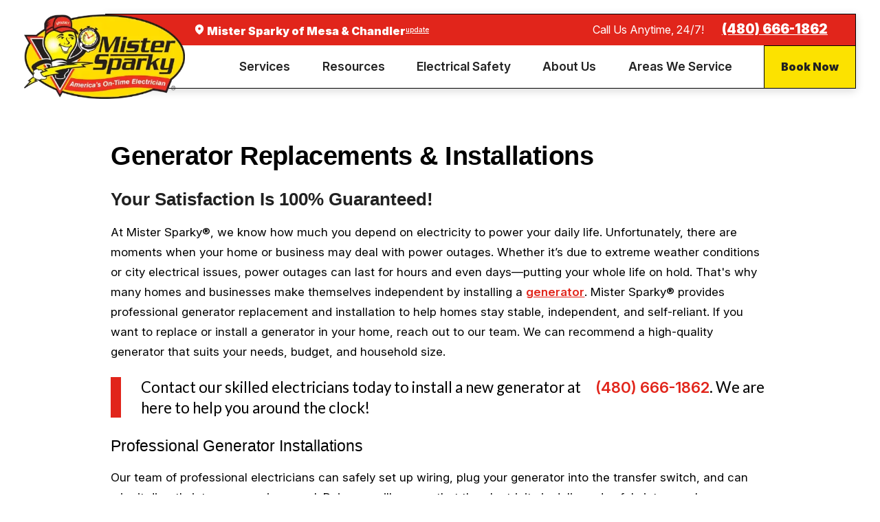

--- FILE ---
content_type: text/html; charset=utf-8
request_url: https://www.mistersparky.com/mesa-chandler/services/generators/generator-installation/
body_size: 167374
content:
<!doctype html>
<html lang="en" dir="ltr">
<head>
<title>Generator Replacement &amp; Installation | Mister Sparky®</title>


<link rel="canonical" href="https://www.mistersparky.com/services/generators/generator-installation/">
<meta name="description" content="If you need to install or replace a generator in your home or business, contact our experienced electricians today to schedule an appointment. We are available to help you around the clock!" />

<meta name="format-detection" content="telephone=no">



<meta property="og:url" content="https://www.mistersparky.com/mesa-chandler/services/generators/generator-installation/">
<meta property="og:type" content="website">
<meta property="og:description" content="If you need to install or replace a generator in your home or business, contact our experienced electricians today to schedule an appointment. We are available to help you around the clock!">
<meta property="og:title" content="Generator Replacement &amp; Installation | Mister Sparky®">
<meta name="viewport" content="width=device-width, initial-scale=1.0, maximum-scale=5.0">
<style type="text/css" id="theme3099">:root{--lp-color-primary:#e1251b;--lp-color-yellow:#fce200;--lp-color-darkgrey:#212121;--lp-color-text:#000;--lp-font-text:"Inter",sans-serif;--lp-font-headline:"Switzer",sans-serif;--lp-container-width:1260px;--lp-finder-cta-color:#a2ad0e;--lp-finder-cta-radius:1px;--lp-finder-cta-color-sec:#4c545c;--lp-finder-icon-color:#000;--lp-finder-marker:URL("/img/upload/mse-pin.png");--lp-finder-marker-selected:URL("/img/upload/mse-pin.png")}@media (max-width:800px){.cmp-content-col-2,.cmp-content-col-1,.two-fifths,.three-fifths,.fourth,.third,.three-fourths,.ask-experts ul li{width:100%!important;max-width:100%!important}section.mse-section .lp-row,div.mse-section .lp-row{flex-direction:column!important}}.slick-slider{position:relative;display:block;box-sizing:border-box;-webkit-touch-callout:none;-webkit-user-select:none;-khtml-user-select:none;-moz-user-select:none;-ms-user-select:none;user-select:none;-ms-touch-action:pan-y;touch-action:pan-y;-webkit-tap-highlight-color:transparent}.slick-list{position:relative;overflow:hidden;display:block;margin:0;padding:0}.slick-list:focus{outline:0}.slick-list.dragging{cursor:pointer;cursor:hand}.slick-slider .slick-list,.slick-slider .slick-track{-webkit-transform:translate3d(0,0,0);-moz-transform:translate3d(0,0,0);-ms-transform:translate3d(0,0,0);-o-transform:translate3d(0,0,0);transform:translate3d(0,0,0)}.slick-track{position:relative;left:0;top:0;display:flex;margin-left:auto;margin-right:auto}.slick-track:after,.slick-track:before{content:"";display:table}.slick-track:after{clear:both}.slick-loading .slick-track{visibility:hidden}.slick-slide{float:left;height:inherit;min-height:1px;display:none}[dir="rtl"] .slick-slide{float:right}.slick-slide img{display:block}.slick-slide.slick-loading img{display:none}.slick-slide.dragging img{pointer-events:none}.slick-initialized .slick-slide{display:block}.slick-loading .slick-slide{visibility:hidden}.slick-vertical .slick-slide{display:block;height:auto;border:1px solid transparent}.slick-arrow.slick-hidden{display:none}.slick-next,.slick-prev{position:absolute;top:50%;display:block;padding:0;height:20px;width:20px;line-height:0;font-size:0;cursor:pointer;background:0 0;color:transparent;border:none;transform:translate(0,-50%);z-index:50}.slick-next:focus .slick-next-icon,.slick-next:focus .slick-prev-icon,.slick-next:hover .slick-next-icon,.slick-next:hover .slick-prev-icon,.slick-prev:focus .slick-next-icon,.slick-prev:focus .slick-prev-icon,.slick-prev:hover .slick-next-icon,.slick-prev:hover .slick-prev-icon{opacity:1}.slick-next:focus,.slick-prev:focus{top:calc(50% - 1px)}.slick-next:focus .slick-next-icon,.slick-next:focus .slick-prev-icon,.slick-prev:focus .slick-next-icon,.slick-prev:focus .slick-prev-icon{color:orange;font-size:28px;margin-left:-2px}.slick-next.slick-disabled,.slick-prev.slick-disabled{cursor:default}.slick-next.slick-disabled .slick-next-icon,.slick-next.slick-disabled .slick-prev-icon,.slick-prev.slick-disabled .slick-next-icon,.slick-prev.slick-disabled .slick-prev-icon{opacity:0.25}.slick-next .slick-next-icon,.slick-next .slick-prev-icon,.slick-prev .slick-next-icon,.slick-prev .slick-prev-icon{display:block;color:#fff;opacity:0.75;font-family:slick;font-size:24px;line-height:1}.slick-prev{left:15px}[dir="rtl"] .slick-prev{left:auto;right:15px}.slick-next{right:15px}[dir="rtl"] .slick-next{left:15px;right:auto}.slick-slider{margin-bottom:30px}.slick-slider.slick-dotted{}.slick-dots{position:absolute;bottom:-30px;display:block;padding:0;margin:0;width:100%;list-style:none;text-align:center}.slick-dots li{position:relative;display:inline-block;margin:0 5px;padding:0}.slick-dots li button{display:block;height:20px;width:20px;margin-top:-4px;margin-left:-4px;line-height:0;font-size:0;color:transparent;border:0;background:0 0;cursor:pointer}.slick-dots li button:focus .slick-dot-icon,.slick-dots li button:hover .slick-dot-icon{opacity:1}.slick-dots li button:focus .slick-dot-icon:before{color:orange}.slick-dots li button .slick-dot-icon{color:#000;opacity:0.25}.slick-dots li.slick-active button:focus .slick-dot-icon{color:orange;opacity:1}.slick-dots li.slick-active button .slick-dot-icon{color:#000;opacity:1}.slick-dots li.slick-active button .slick-dot-icon:before{margin-top:-3px;margin-left:-2px;font-size:18px}.slick-sr-only{border:0!important;clip:rect(1px,1px,1px,1px)!important;-webkit-clip-path:inset(50%)!important;clip-path:inset(50%)!important;height:1px!important;margin:-1px!important;overflow:hidden!important;padding:0!important;position:absolute!important;width:1px!important;white-space:nowrap!important}.slick-autoplay-toggle-button{position:absolute;left:5px;bottom:-32px;z-index:10;opacity:0.75;background:0 0;border:0;cursor:pointer;color:#000}.slick-autoplay-toggle-button:focus,.slick-autoplay-toggle-button:hover{opacity:1}.slick-autoplay-toggle-button:focus{color:orange}.slick-autoplay-toggle-button .slick-pause-icon:before{content:"⏸";width:20px;height:20px;font-family:slick;font-size:18px;font-weight:400;line-height:20px;text-align:center}.slick-autoplay-toggle-button .slick-play-icon:before{content:"▶";width:20px;height:20px;font-family:slick;font-size:18px;font-weight:400;line-height:20px;text-align:center}ul.slick-dots{bottom:-44px}.slick-dots li{width:20px;height:20px}.slick-dots li button:before{font-family:'slick';font-size:80px;line-height:32px;position:absolute;top:0;left:0;width:20px;height:20px;content:'•';text-align:center;color:#000;-webkit-font-smoothing:antialiased;-moz-osx-font-smoothing:grayscale}.slick-dots li button:before{font-size:75px;color:#000}.slick-dots li.slick-active button:before{color:var(--lp-color-yellow)}@media screen and (min-width:1921px){html{position:relative;z-index:1;font-size:calc(18px + (22 - 18) * ((100vw - 1921px) / (3840 - 1921)))}html.x1{font-size:calc((18px + (22 - 18) * ((100vw - 1921px) / (3840 - 1921))) * 1.5)}html.x2{font-size:calc((18px + (22 - 18) * ((100vw - 1921px) / (3840 - 1921))) * 2)}html body{margin:0 auto}}@media screen and (max-width:1600px){html{font-size:calc(15px + (18 - 15) * ((100vw - 1281px) / (1600 - 1281)))}html.x1{font-size:calc((15px + (18 - 15) * ((100vw - 1281px) / (1600 - 1281))) * 1.5)}html.x2{font-size:calc((15px + (18 - 15) * ((100vw - 1281px) / (1600 - 1281))) * 2)}}@media screen and (max-width:1280px){html{font-size:calc(14px + (17 - 14) * ((100vw - 801px) / (1280 - 801)))}html.x1{font-size:calc((14px + (17 - 14) * ((100vw - 801px) / (1280 - 801))) * 1.5)}html.x2{font-size:calc((14px + (17 - 14) * ((100vw - 801px) / (1280 - 801))) * 2)}}@media screen and (max-width:800px){html{font-size:calc(16px + (18 - 16) * ((100vw - 501px) / (800 - 501)))}html.x1{font-size:calc((16px + (18 - 16) * ((100vw - 501px) / (800 - 501))) * 1.5)}html.x2{font-size:calc((16px + (18 - 16) * ((100vw - 501px) / (800 - 501))) * 2)}}@media screen and (max-width:500px){html{font-size:calc(15px + (17 - 15) * ((100vw - 320px) / (500 - 320)))}html.x1{font-size:calc((15px + (17 - 15) * ((100vw - 320px) / (500 - 320))) * 1.5)}html.x2{font-size:calc((15px + (17 - 15) * ((100vw - 320px) / (500 - 320))) * 2)}}*{box-sizing:border-box!important;-webkit-font-smoothing:antialiased;-moz-osx-font-smoothing:grayscale}body{font-size:100%;margin:0;background-color:#fff;font-family:var(--lp-font-text);line-height:1.75;-webkit-font-smoothing:antialiased}@media (max-width:500px){body{line-height:1.6}}h1,.st-h1,h2,.st-h2,h3,.st-h3,h4,.st-h4,h5,.st-h5,h6,.st-h6{line-height:1.2;margin:0;color:var(--lp-color-text)}h1,.st-h1{font-family:var(--lp-font-headline);font-size:2.5rem;letter-spacing:-0.031rem;line-height:1.2;font-weight:800;text-transform:none;word-break:break-word;margin-bottom:1rem}h1 span,.st-h1 span{display:block}h2,.st-h2,h3,.st-h3,h4,.st-h4,h5,.st-h5,h6,.st-h6{margin-top:0;margin-bottom:1rem}h2,.st-h2{font-family:var(--lp-font-headline);font-size:34px;letter-spacing:0em;line-height:1.333;font-weight:500;text-transform:none}h3,.st-h3{font-family:"Lato",sans-serif;font-size:1.5rem;letter-spacing:0em;line-height:1.3;font-weight:900;text-transform:none}h4,.st-h4{font-family:"Lato",sans-serif;font-size:1.3rem;letter-spacing:0em;line-height:1.333;font-weight:400;text-transform:none}h5,.st-h5{font-family:var(--lp-font-headline);font-size:1.125rem;letter-spacing:0em;line-height:1.33;font-weight:700;text-transform:none}h6,.st-h6{font-family:var(--lp-font-headline);font-size:1rem;letter-spacing:0em;line-height:1.25;font-weight:700;text-transform:none}.st-big-txt{margin-top:0;font-family:var(--lp-font-headline);font-size:6.625rem;letter-spacing:-0.118rem;line-height:1;font-weight:900;text-transform:none;word-break:break-word}.st-co-txt{font-family:var(--lp-font-headline);font-size:3rem;letter-spacing:-0.054rem;line-height:1.25;font-weight:900;text-transform:none;word-break:break-word}@media screen and (max-width:1600px){h1,.st-h1{font-size:calc(2.5rem * 0.95)}.st-big-txt{font-size:calc(6.625rem * 0.85)}.st-co-txt{font-size:calc(3rem * 0.9)}}@media screen and (max-width:1280px){h1,.st-h1{font-size:calc(2.5rem * 0.9)}h3,.st-h3{font-size:calc(1.5rem * 0.9)}.st-big-txt{font-size:calc(6.625rem * 0.75)}.st-co-txt{font-size:calc(3rem * 0.9)}.fnt_phn{font-size:calc(1.125rem * 0.8)}}@media screen and (max-width:800px){h1,.st-h1{font-size:calc(2.5rem * 0.7)}h2,.st-h2{font-size:calc(1.5rem * 0.9)}h4,.st-h4{font-size:calc(1.3rem * 1)}.st-big-txt{font-size:calc(6.625rem * 0.6)}.st-co-txt{font-size:calc(3rem * 0.7)}.fnt_phn{font-size:calc(1.125rem * 0.75)}}@media screen and (max-width:500px){h1,.st-h1{font-size:calc(2.5rem * 0.7)}h2,.st-h2{font-size:calc(1.5rem * 0.75)}h3,.st-h3{font-size:calc(1.5rem * 0.8)}h4,.st-h4{font-size:calc(1.3rem * 1)}h5,.st-h5{font-size:calc(1.125rem * 1)}.st-big-txt{font-size:calc(6.625rem * 0.5)}.st-co-txt{font-size:calc(3rem * 0.55)}.fnt_phn{font-size:calc(1.125rem * 0.7)}}@media screen and (max-width:380px){.st-big-txt{font-size:calc(6.625rem * 0.47)}}.st-preheadline{font-family:var(--lp-font-headline);letter-spacing:-0.031rem;line-height:1.2;font-weight:900;text-transform:none;word-break:break-word;color:#ffdd10!important;box-sizing:border-box;display:block;font-size:0.9em;text-decoration:none}@media screen and (max-width:380px){.st-preheadline{font-size:18px}}.st-disclaimer{font-size:14px!important;font-weight:400!important}.st-big-txt.txt-shadow{text-shadow:6px 3px 10px rgba(0,0,0,0.8)}.txt-shadow{text-shadow:0px 3px 6px rgba(0,0,0,0.8)}figure{margin:0}p,span{-webkit-user-select:text!important;-khtml-user-select:text!important;-moz-user-select:text!important;-ms-user-select:text!important;user-select:text!important}a{font-family:var(--lp-font-text);display:inline;color:var(--lp-color-primary);cursor:pointer;transition:color 0.3s ease 0s;text-decoration:none}a:hover,a:focus,a:active{text-decoration:none;color:var(--lp-color-text)}u{text-decoration:underline}img{height:auto;border:0;outline:none;border:none;max-width:100%;object-fit:cover}ul,ol{margin-bottom:var(--lp-sp-sm);margin-top:var(--lp-sp-sm);padding-left:0}li{margin:0;padding:0}video{-webkit-filter:none;transition:filter 0.3s ease 0.3s;display:block;max-width:100%}video[poster]{object-fit:cover}button{background-color:unset;border:unset;cursor:pointer}svg{max-width:100%;max-height:100%;fill:black}.st-container,.st-container-sm,.st-container-lg,.st-container-fld,.mn_wd,.mn_tn{width:100%;max-width:100%;margin:0 auto;position:relative;padding-left:calc((20 * 1px) + (60 - 20) * ((100vw - 320px) / (1920 - 320)));padding-right:calc((20 * 1px) + (60 - 20) * ((100vw - 320px) / (1920 - 320)));padding-top:0;padding-bottom:0}.st-container,.st-container-lg,.mn_wd{max-width:calc(75rem + calc((20 * 1px) + (60 - 20) * ((100vw - 320px) / (1920 - 320))) * 2)}.st-container-sm,.mn_tn{max-width:calc(56.313rem + calc((20 * 1px) + (60 - 20) * ((100vw - 320px) / (1920 - 320))) * 2)}@media screen and (min-width:1601px){.st-container-lg{max-width:calc(86rem + calc((20 * 1px) + (60 - 20) * ((100vw - 320px) / (1920 - 320))) * 4)!important}.st-container.container-left,.st-container.container-right{max-width:calc(86rem + calc((20 * 1px) + (60 - 20) * ((100vw - 320px) / (1920 - 320))) * 4)!important}}@media screen and (min-width:1025px) and (max-width:1600px){.st-container-lg{max-width:calc(75rem + calc((20 * 1px) + (60 - 20) * ((100vw - 320px) / (1920 - 320))) * 4)!important}}@media screen and (min-width:1025px){.st-container.container-left,.st-container.container-right{max-width:calc(75rem + calc((20 * 1px) + (60 - 20) * ((100vw - 320px) / (1920 - 320))) * 4)}}@media screen and (min-width:801px){.st-container.container-left,.st-container-lg.container-left{margin-left:0;padding-left:0}.st-container.container-right,.st-container-lg.container-right{margin-right:0;padding-right:0}}@media screen and (max-width:1024px){.st-container,.st-container-sm,.st-container-lg,.st-container-fld,.mn_wd,.mn_tn{width:100%;max-width:100%}.mdl-content-w-sidebar.first.mse-section{padding-top:30px}section:not(.mse-section) .rsp_pd{padding:calc((50 * 1px) + (136 - 50) * ((100vw - 320px) / (1920 - 320))) calc((20 * 1px) + (60 - 20) * ((100vw - 320px) / (1920 - 320)))!important}.mse-section .rsp_pd{padding-left:calc((20 * 1px) + (60 - 20) * ((100vw - 320px) / (1920 - 320)));padding-right:calc((20 * 1px) + (60 - 20) * ((100vw - 320px) / (1920 - 320)))}.st-container,.mn_wd{padding-left:calc((50 * 1px) + (136 - 50) * ((100vw - 320px) / (1920 - 320))) calc((20 * 1px) + (60 - 20) * ((100vw - 320px) / (1920 - 320)))!important;padding-right:calc((50 * 1px) + (136 - 50) * ((100vw - 320px) / (1920 - 320))) calc((20 * 1px) + (60 - 20) * ((100vw - 320px) / (1920 - 320)))!important}}@media all and (-ms-high-contrast:none),(-ms-high-contrast:active){[class*="mn_"]{padding-left:60px;padding-right:60px}.st-container,.mn_wd{max-width:calc(75rem + 60px * 2)}.st-container-sm,.mn_tn{max-width:calc(56.313rem + 60px * 2)}}section.mse-section:not(.dark-bg),div.mse-section:not(.dark-bg){padding-top:0!important;padding-bottom:0!important;margin-top:calc((50 * 1px) + (136 - 50) * ((100vw - 320px) / (1920 - 320)))!important;margin-bottom:calc(calc((50 * 1px) + (136 - 50) * ((100vw - 320px) / (1920 - 320))) * 0.8)!important}#page-home section.mse-section:not(.dark-bg),#page-home div.mse-section:not(.dark-bg){margin-top:calc(calc((50 * 1px) + (136 - 50) * ((100vw - 320px) / (1920 - 320))) * 0.8)!important;margin-bottom:calc(calc((50 * 1px) + (136 - 50) * ((100vw - 320px) / (1920 - 320))) * 0.8)!important}section.mse-section.values-list{margin-top:70px!important}.lp-align-center{align-items:center!important}.lp-just-center{justify-content:center!important}.lp-just-space{justify-content:space-between!important}.lp-show-mobile{display:none!important}@media screen and (max-width:768px){.lp-hide-mobile{display:none!important}.lp-show-mobile{display:block!important}.lp-row.lp-show-mobile{display:flex!important}}svg .fill-white{fill:#ffffff}svg .fill-border{fill:rgba(0,0,0,0.2)}svg .fill-secondary{fill:var(--lp-color-yellow)}svg .fill-dark{fill:#343434}svg .fill-light{fill:#f2f2f2}.red-bg{background-color:#e1251b}.red-bg a,.red-bg span{color:#ffffff}.dark-bg{background-color:#212121;color:#ffffff}.dark-bg p,.dark-bg span,.dark-bg strong{color:#ffffff!important}[data-src].lazyloaded{filter:unset;-webkit-filter:unset}picture{display:block;position:relative;width:100%}picture.img-cover img{position:absolute;left:0;top:0;width:100%;height:100%;object-fit:cover}picture.img-contain img{object-fit:contain}picture img::after{content:"";display:block;width:100%}picture img[src*=".jpg"]{object-fit:cover}picture.video-content-img img{transform:scale(1.15);transform-origin:right center}picture.video-content-img:after{padding-bottom:100%;content:"";display:block;width:100%}.lp-overlay{position:absolute;top:0;left:0;width:100%;height:100%}.img-bg{position:absolute;left:0;top:0;width:100%;height:100%;overflow:hidden;pointer-events:none}.lp-photo-wrapper{position:relative}.lp-object-fit-cover{object-fit:cover;position:absolute;left:50%;top:50%;width:100%;height:100%;-webkit-transform:translate(-50%,-50%);-ms-transform:translate(-50%,-50%);transform:translate(-50%,-50%)}.youtube-video{aspect-ratio:16 / 9;width:100%}.sr-only{position:absolute;width:1px;height:1px;clip:rect(0,0,0,0);overflow:hidden;padding:0;margin:-1px;border:0}.skip_link{font-size:1.3em;font-weight:600;position:absolute;width:1px;height:1px;margin:-1px;padding:0;overflow:hidden;clip:rect(0,0,0,0);border:0;color:#484848;background:#fff}.skip_link:focus{display:block;width:auto;height:auto;-webkit-box-shadow:0 0 2px 2px rgba(0,0,0,0.6);color:#484848;position:absolute;margin:0;padding:10px;clip:unset;background:#fff;text-decoration:underline;z-index:9999}.ada-hidden{position:absolute;left:-10000px;top:auto;width:1px;height:1px;overflow:hidden}.hvr-scale{transform:none;transform-origin:50% 50%;transition:all 0.3s ease 0s!important}@media screen and (min-width:1025px){.hvr-scale:hover,.hvr-scale:focus{transform:scale(0.85,0.85)}}button{margin:0;padding:0;border:none;outline:none;cursor:pointer;font-size:inherit;line-height:inherit;font-family:inherit;background-color:transparent}.btn{cursor:pointer;position:relative;z-index:0;display:inline-block;text-align:center;align-items:center;text-shadow:none;padding:0.95rem 1.938rem 0.95rem 1.938rem;transition:background-color 0.3s ease 0s,color 0.3s ease 0s,border-color 0.3s ease 0s}.btn{cursor:pointer;position:relative;z-index:0;display:inline-block;text-align:center;align-items:center;text-shadow:none;padding:0.95rem 1.938rem 0.95rem 1.938rem;transition:background-color 0.3s ease 0s,color 0.3s ease 0s,border-color 0.3s ease 0s}.btn.v1{font-family:var(--lp-font-headline);font-size:1.125rem;letter-spacing:0em;line-height:1.333;font-weight:900;text-transform:none;color:#212121;background-color:#fce200;position:relative;opacity:1}.btn.v1:before,.btn.v1:after{content:"";position:absolute;width:100%;height:100%;bottom:0;right:0}.btn.v1:before{background-color:#fce200;border:2px solid #fce200;z-index:-1;transition:background-color 0.3s ease 0s,border-color 0.3s ease 0s}.btn.v1:after{transform:translate(0.4rem,0.4rem);background-color:#000000;box-shadow:0px 3px 6px rgba(0,0,0,0.26);z-index:-2;transition:transform 0.3s ease 0s}.btn.v2{font-family:var(--lp-font-headline);font-size:1.125rem;letter-spacing:0em;line-height:1.333;font-weight:900;text-transform:none;color:#212121;background-color:#fce200;border:2px solid #000000}.btn.v2.alt{border-width:1px}.txt-btn{font-family:var(--lp-font-headline);font-size:1.125rem;letter-spacing:0em;line-height:1.333;font-weight:900;text-transform:none;cursor:pointer;display:inline-block;padding-right:1rem;padding-bottom:0.2rem;position:relative;color:#e1251b}.txt-btn.no-arrw{padding-right:0}.txt-btn:before{content:" ";display:block;position:absolute;width:1.063rem;height:1.063rem;bottom:0.5rem;right:-0.15rem;background:url(/sb-mistersparky/images/mse-lightning-bullet-red.svg);opacity:0;transition:opacity 0.5s ease 0s}.txt-btn.no-svg:before{display:none}.txt-btn:after{content:" ";display:block;position:absolute;height:3px;bottom:0;width:calc(100% - 1rem);transition:width 0.3s ease 0s,background-color 0.3s ease 0s;background-color:#e1251b}.txt-btn.no-svg:after{width:100%}@media screen and (min-width:1025px){a:hover .btn,a:focus .btn,.btn:hover,.btn:focus{text-decoration:underline;color:#ffffff}.btn.v1:hover::before,.btn.v1:focus::before,a:hover .btn.v1::before,a:focus .btn.v1::before{background-color:#e1251b;border-color:#e1251b}.btn.v1:hover::after,.btn.v1:focus::after,a:hover .btn.v1::after,a:focus .btn.v1::after{transform:translate(0)}.btn.v2:hover,.btn.v2:focus,a:hover .btn.v2,a:focus .btn.v2{background-color:#e1251b}.txt-btn:hover,.txt-btn:focus{color:#e1251b}.txt-btn:hover:before,a:hover .txt-btn:before{opacity:1}.txt-btn:hover:after,a:hover .txt-btn:after{background-color:#e1251b;width:100%}}@media screen and (max-width:1024px){.btn:hover,.btn:focus,.btn:active,a:hover .btn,a:focus .btn,a:active .btn,.txt-btn:hover,.txt-btn:focus,.txt-btn:active,a:hover .txt-btn,a:focus .txt-btn,a:active .txt-btn{opacity:0.6}}.contact-form ul.errorlist{display:none}.form-error input,.form-error select{border-color:red}@media screen and (max-width:1600px){}.st-txt-upp{text-transform:uppercase}.st-txt-lwr{text-transform:lowercase}.st-txt-bld{font-weight:bold}.st-txt-udr{text-decoration:underline}.st-txt-lf{text-align:left}.st-txt-rt{text-align:right}.st-txt-ctr{text-align:center}img.st-img-centered{margin-left:auto;margin-right:auto}.st-vrt-ctr{align-items:center}.st-blk{display:block}.st-inl li{display:inline-block}.lp-hide{display:none!important}.lp-show{display:block!important}.st-dsc{font-size:14px}.sec-first,.find-location:first-of-type{padding-top:calc((50 * 1px) + (136 - 50) * ((100vw - 320px) / (1920 - 320)));padding-bottom:calc((50 * 1px) + (136 - 50) * ((100vw - 320px) / (1920 - 320)))}.hvr_scl-itm,.hvr_scl-itm .itm{transform:none;transform-origin:50% 50%;transition:all 0.3s ease 0s!important}@media screen and (min-width:1025px){.hvr_scl-itm:hover,.hvr_scl-itm:focus,.hvr_scl-itm:hover .itm,.hvr_scl-itm:focus .itm{transform:scale(0.85,0.85)}}.header{background-color:transparent;transition:background-color 0.3s ease 0s;padding-top:calc(1rem * 1.2);padding-left:calc(calc((20 * 1px) + (60 - 20) * ((100vw - 320px) / (1920 - 320))) * 0.8);padding-right:calc(calc((20 * 1px) + (60 - 20) * ((100vw - 320px) / (1920 - 320))) * 0.8)}.header .hdr-ftr-logo-wrap>img{max-width:234px;position:absolute;top:0;left:-7rem;transform-origin:top center}#mseHeader{position:absolute;z-index:10;width:100%;left:0;top:0}.header .top-bar{padding-right:calc(calc((20 * 1px) + (60 - 20) * ((100vw - 320px) / (1920 - 320))) * 0.4)}.header .bottom-bar{display:flex;justify-content:flex-end;align-items:center;background:white}.header .top-bar,.header .bottom-bar{padding-left:10rem;z-index:1}.header .hdr-ftr-top-in{background:white}.el-tab-box .el-tab-panel:not(.active),.el-tab-box .el-panel:not(.active){display:none;visibility:hidden}.el-tab-box.selected .el-panel{display:block!important;visibility:visible!important}.header .hdr-main-nav>nav>ul{align-items:center}.header .hdr-ftr-logo-wrap{max-width:245px}.hdr-ftr-cta{min-width:12rem}.header .bottom-bar .geoip-appointment-btn{align-self:stretch}.header .bottom-bar .btn.hdr-ftr-cta{padding-left:0.6rem;padding-right:0.6rem;margin-right:-1px;margin-bottom:-1px;flex:0 0 auto;align-items:center;display:flex;align-self:stretch;justify-content:center;flex-grow:1;height:100%}.header ul li a{outline:none;line-height:1.2}.header .sec-nav ul{display:flex;align-items:center;justify-content:flex-end}.header .sec-nav ul li{margin-right:3rem}.header .sec-nav ul li{margin-right:3rem}.header .sec-nav a{transition:color 0.3s ease 0s,opacity 0.3s ease 0s}.header .sec-nav a:hover{color:var(--lp-color-yellow);text-decoration:underline}.header .sec-nav a.hdr-topnav-location{font-size:1rem;line-height:1.75;font-weight:700;font-family:var(--lp-font-headline)}.header .sec-nav a.hdr-topnav-changeloc{text-decoration:underline;font-weight:400;margin-left:1rem;font-family:var(--lp-font-text)}.header .sec-nav a.hdr-topnav-careers{font-weight:600;font-family:var(--lp-font-headline);line-height:1.7}.hdr-phone small{font-size:1em;margin-right:calc(1rem * 1.2)}.hdr-phone a{font-family:var(--lp-font-headline);font-size:1.125rem;letter-spacing:0em;line-height:1.333;font-weight:900;text-decoration:underline}.hdr-phone a:hover{cursor:pointer}.fly-nv{position:relative;width:100%}.header .hdr-main-nav ul li a{color:#222}.header .hdr-main-nav ul[role="menubar"]>li{margin-right:3rem}.header .hdr-main-nav .el-tab{font-size:1.1em;transition:transform 0.3s ease 0s,color 0.3s ease 0s}.header .hdr-main-nav .el-tab.active{transform:rotateX(180deg)}.header .menu-btn{position:relative;cursor:pointer;padding:1.3rem 1.7rem;z-index:1}.header .phone-mbl{padding:0.5rem 1.7rem 0;font-size:1.4rem}.header .phone-mbl svg{color:#000000!important}.header .menu-btn svg{font-size:1.778rem;fill:#000000!important}.header .menu-btn.mbl{position:fixed;bottom:1em;left:1em;z-index:3;border-radius:50%;transition:transform 0.3s ease 0s;transform:translate(0,0)}.header-hide:not(.menu-open) .header .menu-btn.mbl,.menu-open .header .menu-btn.mbl{transform:translate(0,5em)}.el-tab{cursor:pointer;text-align:right}.el-tab .tb-arw{transition:transform 0.3s ease 0s;transform-origin:50% 50%}.el-tab.active .tb-arw{transform:rotate(180deg)}.header .fly-nv:not(.active){display:none;visibility:hidden}.el-panel.sld{transition:height 0.5s ease 0s,margin 0.5s ease 0s,padding 0.5s ease 0s!important}@media screen and (min-width:800px){.header{padding-left:9rem;padding-top:calc(1rem * 1.2)}.header .hdr-main-nav{padding-top:0;padding-bottom:0;display:flex;visibility:visible;width:100%;justify-content:flex-end;position:relative}.header .hdr-main-nav ul li a{font-size:0.95rem!important}.hdr-main-nav>ul>li.selected>a{color:#fce200}.header .hdr-main-nav .el-tab.lvl-1,.header .hdr-main-nav .fly-nv .el-tab{display:none}.header .bottom-bar ul:not(.fly-nv){display:flex;align-items:center;justify-content:center}.header .bottom-bar ul:not(.fly-nv) li{margin-right:1rem}.header .fly-nv{position:absolute;right:-1px;top:calc(100% - 1px);opacity:0;visibility:hidden;overflow:visible;display:block!important;transition:visibility 0s ease 0.3s,opacity 0.3s ease 0s!important;column-count:3;padding-top:4rem;background-color:white;border:1px solid black}.header .fly-nv .ttl{position:absolute;top:0;left:0;padding:calc(1rem * 0.8) calc(calc((20 * 1px) + (60 - 20) * ((100vw - 320px) / (1920 - 320))) * 0.6);font-family:var(--lp-font-headline);font-size:1.125rem;line-height:1.33;font-weight:700;color:#ffffff;background:#000}.header li:hover .fly-nv,.header .active .fly-nv{opacity:1;visibility:visible!important;transition:visibility 0s ease 0s,opacity 0.3s ease 0s!important}}@media screen and (min-width:1400px){.header .bottom-bar ul:not(.fly-nv) li{margin-right:1.3rem}.header .hdr-main-nav ul li a{font-size:1.025rem!important}}@media screen and (min-width:1610px){.header .bottom-bar ul:not(.fly-nv) li{margin-right:3rem}.header .hdr-main-nav ul li a{font-size:1.125rem!important}}@media screen and (max-width:1400px){.header .hdr-main-nav ul[role="menubar"]>li{margin-right:1.7rem}.header span.rlt{font-size:1.025rem}}@media screen and (max-width:800px){.header{padding:0}.header .bottom-bar{background:transparent}.header .wrppr{display:flex;justify-content:space-between;align-items:middle}.header .hdr-ftr-top-in{display:flex;justify-content:space-between;align-items:center;z-index:1}.header .hdr-ftr-logo-wrap>img{width:calc((139 * 1px) + (245 - 139) * ((100vw - 320px) / (1920 - 320)));position:absolute;top:1.5rem;left:50%;transform:translateX(-50%);z-index:1}.header .hdr-main-nav{display:block;position:fixed;width:100%;height:100vh;left:0;top:0;z-index:2;overflow:auto;padding-bottom:4em;transform:translateX(-100%);transition:transform 0.3s ease 0s,visibility 0s ease 0.3s;box-shadow:0.1em 0.1em 1em rgba(0,0,0,0.2);background-color:#ffffff;visibility:hidden;padding-top:calc(calc((50 * 1px) + (136 - 50) * ((100vw - 320px) / (1920 - 320))) * 0.6)}.menu-open.header .hdr-main-nav{transform:translateX(0);transition:transform 0.3s ease 0s,visibility 0s ease 0s;visibility:visible}.close-btn svg,.el-tab svg{color:var(--lp-color-primary)}.header .hdr-main-nav .el-panel{transition:visibility 0s ease 1s}.header .hdr-main-nav .active.el-panel{transition:visibility 0s ease 0s;border:1px solid black}.header .hdr-main-nav>ul:not(.menu-btn):not(.menu-nav){display:block}.header .hdr-main-nav>ul{width:90%;max-width:30em;margin-left:auto;margin-right:auto}.header .hdr-main-nav>ul:not(.menu-btn):not(.menu-nav)>li{margin-left:0;margin-right:0;border-bottom:1px solid rgba(0,0,0,0.2);align-content:space-around;display:flex;align-items:center;flex-wrap:wrap;flex:1 1 auto}.header .hdr-main-nav>ul:not(.menu-btn):not(.menu-nav)>li:last-of-type{border:none}.header .hdr-main-nav a:not(.btn){display:block;font-size:1.35rem;padding-top:0.5em;padding-bottom:0.5em;margin-left:0;text-align:left;flex:1 1 auto;align-self:stretch}.header .hdr-main-nav a.lvl-3{font-size:1.2rem}.header .hdr-main-nav ul[role="menubar"]>li{margin-right:3rem}.header .hdr-main-nav>ul>li>a span{padding-top:0;padding-bottom:0;z-index:1;position:relative}.header .hdr-main-nav .fly-nav{display:none}.header .bottom-bar ul li{line-height:1}.header .bottom-bar .btn.hdr-ftr-cta{display:inline-block;border:2px solid black}}.lp-show-mobile-hdr{display:none!important}@media screen and (max-width:800px){.lp-hide-mobile-hdr{display:none!important}.lp-show-mobile-hdr{display:block!important}.lp-row.lp-show-mobile-hdr{display:flex!important}}.hdr-topnav-local.lp-row.lp-show-mobile-hdr{justify-content:flex-end;padding:5px 15px;align-items:center}.hdr-topnav-local.lp-row.lp-show-mobile-hdr span,.hdr-topnav-local.lp-row.lp-show-mobile-hdr .st-h6{font-size:14px;display:inline-block;margin:0}.hdr-topnav-local.lp-row.lp-show-mobile-hdr a{display:inline-block;font-size:14px;margin-left:15px}@media screen and (max-width:400px){.hdr-topnav-local.lp-row.lp-show-mobile-hdr span,.hdr-topnav-local.lp-row.lp-show-mobile-hdr .st-h6,.hdr-topnav-local.lp-row.lp-show-mobile-hdr a{font-size:13px}}.ftr-topnav-local{display:flex;justify-content:space-between}.ftr-topnav-local div{margin-right:calc(1rem* 1.6)}.ftr-logo{transform:none;transform-origin:50% 50%;transition:all 0.3s ease 0s!important;z-index:1;height:auto!important;max-width:234px;position:absolute;top:0;left:-8rem}header .top-bar,footer .top-bar{padding-top:calc(1rem * 0.4);padding-bottom:calc(1rem * 0.4);align-items:stretch;align-content:space-around;display:flex;justify-content:flex-end;color:#ffffff;padding-left:8rem}footer .bottom-bar{align-content:space-around;display:flex;align-items:center;padding-left:8rem}footer .bottom-bar nav{flex:1 1 auto}footer .bottom-bar ul{list-style:none;padding:0;margin:0;padding-top:calc(1rem * 0.4);padding-bottom:calc(1rem * 0.4);align-content:space-around;display:flex;justify-content:flex-end;align-items:center;flex-wrap:wrap}footer .bottom-bar ul li{flex:0 0 auto;display:list-item;text-align:-webkit-match-parent;padding-top:calc(1rem * 0.4);padding-bottom:calc(1rem * 0.4)}footer .bottom-bar ul li a{padding-right:1.8rem;padding-left:1.8rem;color:#212121;padding-bottom:calc(1rem * 0.4);padding-top:calc(1rem * 0.4)}footer .bottom-bar{align-content:space-around;display:flex;align-items:center;padding-left:8rem;min-height:81px;background-color:#F7F7F7}footer .bottom-bar nav{flex:1 1 auto}footer .bottom-bar .btn.hdr-ftr-cta{flex:0 0 auto;align-items:center;display:flex;align-self:stretch;justify-content:center}.hdr-ftr-top{padding-left:8rem}.hdr-ftr-top-in{box-shadow:0px 3px 12px rgba(0,0,0,0.16);border:1px solid #000000;position:relative}.hdr-ftr-top .top-bar{position:relative;padding-top:calc(1rem * 0.4);padding-bottom:calc(1rem * 0.4);align-items:stretch;align-content:space-around;display:flex;justify-content:flex-end;color:#ffffff;padding-left:8rem}.hdr-ftr-top footer .bottom-bar{align-content:space-around;display:flex;align-items:center;padding-left:8rem;min-height:81px}footer .top-bar small,footer .top-bar a{font-weight:400;color:white}.ftr-bottom .st-container{padding-bottom:calc(1rem * 1.8);padding-top:calc(1rem * 1.8)}.ftr-bottom .top-bar{padding:calc(1rem * .4);justify-content:flex-end;position:relative;align-items:center;min-height:45px}.ftr-bottom .top-bar .ftr-top-bar-in{flex-grow:1;display:flex;justify-content:center;align-items:center}.ftr-bottom .ftr-bar-center{font-size:15px;display:inline-block}.ftr-bottom-info{text-align:center}.ftr-bottom-info span{display:block;color:#bcbec7!important}.ftr-bottom-info nav{margin-top:calc(calc((30 * 1px) + (45 - 30) * ((100vw - 320px) / (1920 - 320))) * 0.2)}.ftr-bottom-info nav ul{width:calc(100% + calc(2rem * 0.5));left:calc(calc(2rem * 0.5) * -0.5);margin-top:calc(calc(2rem * 0.5) * -0.5);margin-bottom:calc(calc(2rem * 0.5) * -0.5);text-align:center}.ftr-bottom-info nav ul li{flex:0 1 auto;color:#bcbec7!important}.ftr-bottom-info nav ul li a{color:#bcbec7!important;text-decoration:underline;font-family:"Roboto",sans-serif;font-size:15px;margin:0}.ftr-social{align-content:space-around;display:flex;align-items:center;flex:0 0 auto;width:20.4rem}.ftr-social ul{list-style:none;padding:0;margin:0;margin-left:1rem;align-content:space-around;display:flex;justify-content:center;align-items:center;flex-wrap:wrap;position:relative;width:calc(100% + calc(2rem * 0.5));left:calc(calc(2rem * 0.5) * -0.5);margin-top:calc(calc(2rem * 0.5) * -0.5);margin-bottom:calc(calc(2rem * 0.5) * -0.5)}.ftr-social ul li{margin:calc((calc(2rem * 0.5) - 0.111rem) * 0.5);flex:0 1 auto}.ftr-social ul li a{text-decoration:none;transition:color 0.3s ease 0s;display:block}.ftr-social ul li a:hover{text-decoration:none;cursor:pointer}.ftr-social ul li a:hover svg{color:var(--lp-color-yellow);fill:currentColor}.ftr-social ul li a svg{color:#ffffff;height:1em;width:1em;fill:currentColor;display:block;font-size:1.2em;transition:transform 0.3s ease 0s}.ftr-phone{padding-left:calc(calc((20 * 1px) + (60 - 20) * ((100vw - 320px) / (1920 - 320))) * 0.8);padding-right:calc(calc((20 * 1px) + (60 - 20) * ((100vw - 320px) / (1920 - 320))) * 0.8);align-content:space-around;display:flex;align-items:center}.ftr-phone small{font-size:13px;margin-right:calc(1rem * 1.6)}.ftr-phone a{text-decoration:none;transition:color 0.3s ease 0s;font-family:var(--lp-font-headline);font-size:1.125rem;letter-spacing:0em;line-height:1.333;font-weight:900;white-space:nowrap;color:#ffffff}ul.ftr-info{justify-content:center;align-items:center;display:flex;flex-wrap:wrap;flex-grow:1}ul.ftr-info li{margin-right:calc(1rem * 1.6);margin-left:calc(1rem * 1.6)}ul.ftr-info li p{margin:0;line-height:1.5}ul.ftr-info .ftr-location p{max-width:356px}ul.ftr-info a:hover,ul.ftr-info a:hover small{color:var(--lp-color-yellow)}.ftr-payments{align-self:flex-end;display:flex;align-items:center}.ftr-payments p{margin:0}.ftr-payments img{width:3.063rem;filter:grayscale(100%);margin-left:calc(1rem * 0.2)}@media screen and (min-width:1281px){.ftr-bottom .ftr-bar-center{position:absolute;top:50%;left:50%;transform:translate(-50%,-50%)}}@media screen and (min-width:1025px){footer .bottom-bar .btn.hdr-ftr-cta{border:0;border-left:1px solid black;width:14.4rem}.ftr-bottom{margin-top:calc(1rem * 1.8);margin-bottom:calc(calc((50 * 1px) + (136 - 50) * ((100vw - 320px) / (1920 - 320))) * 0.4)}}@media screen and (min-width:801px) and (max-width:1280px){.ftr-bottom .ftr-bar-center{position:absolute;left:15px}}@media screen and (max-width:1024px){footer .st-container-fld,.hdr-ftr-top{padding:0}footer .hdr-ftr-logo-wrap{position:relative}footer .ftr-logo{margin-top:-4rem;position:relative;top:auto;left:50%;transform:translate(-50%,0)}footer .hdr-ftr-top{padding-left:0}footer .hdr-ftr-top .top-bar{padding-top:1rem;padding-bottom:5rem;padding-left:0;justify-content:space-between;align-items:flex-start}footer .hdr-ftr-top .bottom-bar{padding-left:0;flex-wrap:wrap}.ftr-social{width:auto}footer .bottom-bar .btn.hdr-ftr-cta{width:100%;justify-content:center;border:0;border-top:1px solid black}footer .st-container-fld{padding:0!important}}@media screen and (max-width:800px){.ftr-bottom .st-container{padding-bottom:calc(1rem * 5.8);padding-top:calc(1rem * 1.8)}ul.ftr-info{flex-direction:column;justify-content:center}ul.ftr-info li{width:100%;text-align:center;margin:10px 0}ul.ftr-info li.ftr-change-location{margin-top:0}.ftr-bottom .ftr-bar-center{justify-content:center;display:block;width:100%;text-align:center}.ftr-bottom .top-bar{flex-direction:column;justify-content:center}.ftr-payments{align-self:center;width:100%;text-align:center;justify-content:center}footer .hdr-ftr-top .top-bar{justify-content:center;flex-direction:column}ul.ftr-info{flex-direction:column;justify-content:center;width:100%}.ftr-social{width:100%}.ftr-social ul{margin-left:auto;margin-right:auto;width:auto;left:unset;margin-top:calc((30 * 1px) + (45 - 30) * ((100vw - 320px) / (1920 - 320)));margin-bottom:0}footer .top-bar small,footer .top-bar a{display:block;width:100%;margin:0}.ftr-license,.ftr-phone,.ftr-payments{margin-top:calc(calc((30 * 1px) + (45 - 30) * ((100vw - 320px) / (1920 - 320))) * 0.5)}.ftr-phone{flex-direction:column;justify-content:center}.ftr-phone a[href^="tel"]{font-size:1.5rem}}@media screen and (max-width:500px){footer .bottom-bar ul{flex-direction:column}}.mse-sitemap{padding-top:calc((50 * 1px) + (136 - 50) * ((100vw - 320px) / (1920 - 320)));padding-bottom:calc((50 * 1px) + (136 - 50) * ((100vw - 320px) / (1920 - 320)))}.mse-sitemap h1{margin-bottom:1rem}.mse-sitemap ul{list-style:none;padding:0;list-style-type:none;margin:1em 0;margin-bottom:0}.mse-sitemap ul li{font-family:"Lato",sans-serif;line-height:1.75;-webkit-font-smoothing:antialiased;color:#212121;font-size:1rem;list-style:none;list-style-type:none;box-sizing:border-box;position:relative;padding:0.5rem 0 0.5rem 1.4rem}.mse-sitemap ul li:before{content:"";position:absolute;top:1.05rem;left:0;width:1.063rem;height:1.063rem;background:url(/sb-mistersparky/images/mse-lightning-bullet.svg)}.mse-sitemap ul li a{color:#e1251b;text-decoration:underline}section.lp-hero.local .st-container-fld{max-width:112rem}section.lp-hero.local .lp-hero-info{padding-top:calc((213 * 1px) + (183 - 213) * ((100vw - 320px) / (1920 - 320)));padding-bottom:calc((29 * 1px) + (150 - 29) * ((100vw - 320px) / (1920 - 320)))}section.lp-hero.local .ggl-bug{width:calc((28 * 1px) + (39 - 28) * ((100vw - 320px) / (1920 - 320)))}section.lp-hero.local .rtg-icn svg{width:calc((19 * 1px) + (28 - 19) * ((100vw - 320px) / (1920 - 320)))}section.lp-hero{position:relative}section.lp-hero .lp-hero-info{padding-top:calc((200 * 1px) + (220 - 200) * ((100vw - 320px) / (1920 - 320)));padding-bottom:calc((40 * 1px) + (215 - 40) * ((100vw - 320px) / (1920 - 320)))}section.lp-hero .lp-hero-info p,section.lp-hero .lp-hero-info span,section.lp-hero .lp-hero-info strong,section.lp-hero .lp-hero-info h1{color:white}section.lp-hero .lp-hero-info .st-h2{margin-bottom:1rem;margin-top:calc((20 * 1px) + (25 - 20) * ((100vw - 320px) / (1920 - 320)))}section.lp-hero picture.iso-img{position:absolute;bottom:0;left:0;width:calc((301 * 1px) + (600 - 301) * ((100vw - 320px) / (1920 - 320)))}section.lp-hero .lp-zip-finder-wrap{margin-top:calc((30 * 1px) + (21 - 30) * ((100vw - 320px) / (1920 - 320)))}.lp-zip-finder-wrap>span{margin-bottom:calc(calc((30 * 1px) + (45 - 30) * ((100vw - 320px) / (1920 - 320))) * 0.2);display:block}.corp-hero-cta{width:100%}.sticky-nav{position:absolute;left:0;top:50%;z-index:10;transform:translateX(-102%);transition:transform 0.3s ease 0s;display:none}.sticky-nav.active{transform:translateX(-1%);position:fixed;display:block}.sticky-nav .btn.v2{border-width:1px;box-shadow:0.3rem 0.3rem 0 rgba(0,0,0,1);z-index:10}.sticky-nav .btn>svg{position:relative;top:0.3rem}@media screen and (min-width:801px){.sticky-nav .btn{padding:1.5rem 1rem}}@media screen and (max-width:800px){.sticky-nav{top:auto;bottom:0;transform:translate(0,100%);width:100%}.sticky-nav .btn{width:100%}.sticky-nav.active{transform:translate(0)}}section.lp-hero .lp-hero-info a[href^="tel"]{color:#fff;display:block;margin-bottom:0;text-decoration:underline}section.lp-hero .btn-bx{display:flex;align-items:center;align-content:space-around;margin-top:calc((30 * 1px) + (50 - 30) * ((100vw - 320px) / (1920 - 320)))}section.lp-hero .btn-bx span{display:block;margin:0}section.lp-hero .lp-hero-info .st-h1{margin-top:calc((20 * 1px) + (30 - 20) * ((100vw - 320px) / (1920 - 320)))}section.lp-hero .img-bg .bg-show-mobile,section.lp-hero .img-bg .bg-show-tablet{display:none}@media screen and (min-width:1281px){section.lp-hero{padding-top:130px}}@media screen and (max-width:800px){section.lp-hero .img-bg .bg-hide-tablet{display:none}section.lp-hero .img-bg .bg-show-tablet{display:block}section.lp-hero .btn-bx{flex-direction:column;align-items:flex-start}section.lp-hero .btn-bx span{margin-top:20px;display:BLOCK}}@media screen and (max-width:500px){section.lp-hero .img-bg .bg-hide-mobile{display:none}section.lp-hero .img-bg .bg-show-mobile{display:block}}section.content-w-video.content-w-video-malarky{margin:60px 0!important}section.content-w-video{color:#212121;background-color:transparent;position:relative}section.content-w-video .lp-row{flex-direction:row-reverse;align-items:center;align-content:space-around;display:flex;background-color:#f7f7f7;border-radius:12px;padding:0 40px}section.content-w-video .video-img-wrap{position:relative}section.content-w-video .video-img{position:relative;transition:opacity 1.5s ease 0.25s,transform 1.5s ease 0.25s;width:40%;opacity:1;transform:none}section.content-w-video .video-img picture img:after{padding-bottom:100%}section.content-w-video .video-img picture img{transition:filter 0.3s ease 0.3s;position:absolute;width:75%;height:100%;left:0;top:0;object-fit:contain;transform:translateX(5rem);transform-origin:left center}section.content-w-video.content-w-video-sm .video-img picture img{transition:filter 0.3s ease 0.3s;position:absolute;width:100%;height:100%;left:0;top:0;object-fit:contain}section.content-w-video .video-img .play-btn{user-select:text!important;cursor:pointer;align-content:space-around;display:flex;align-items:center;flex-direction:column;position:absolute;top:50%;left:50%;transform:translate(-50%,-50%);color:#ffffff;filter:drop-shadow(0px 3px 6px rgba(0,0,0,1))}section.content-w-video .video-img .play-btn svg{font-size:4.25rem;transition:color 0.3s ease 0s}section.content-w-video .video-img .play-btn svg:hover{opacity:.6}section.content-w-video .video-img .play-btn spon{font-family:"Lato",sans-serif;font-size:1.5rem;letter-spacing:0em;line-height:1.3;font-weight:900;text-transform:none}.video-popup{visibility:hidden;background-color:#212121;position:fixed;top:0;left:0;width:100%;height:100%;opacity:0;z-index:15;margin:0!important;pointer-events:none;transform:translateX(-100%);transition:opacity 0.3s ease 0s,transform 0.3s ease 0s,visibility 0s ease 0.3s;align-content:space-around;display:flex;justify-content:center;align-items:center;flex-direction:column;color:#ffffff}.video-popup:before{background-color:#212121;opacity:0.8;content:"";position:absolute;width:100%;height:100%;top:0;left:0;z-index:-1;pointer-events:none}.video-popup .video-popup-wrap{text-align:right;max-width:calc(56.313rem + calc((20 * 1px) + (60 - 20) * ((100vw - 320px) / (1920 - 320))) * 2)}.video-popup .video-popup-wrap svg{margin-left:auto;margin-right:0;height:1em;width:1em}section.content-w-video .video-content h2{position:relative;padding-bottom:3rem;z-index:0;margin-bottom:calc(calc((30 * 1px) + (45 - 30) * ((100vw - 320px) / (1920 - 320))) * 0.4);line-height:1;font-weight:900;text-transform:none;word-break:break-word}@media screen and (max-width:800px){section.content-w-video .video-img{display:none;display:flex;justify-content:center}section.content-w-video .video-img picture img{width:100%}section.content-w-video .video-img-wrap{width:100%;max-width:350px}picture.cmp-content-img{width:100%;max-width:350px}section.content-w-video.content-w-video-malarky .video-img{display:none}}@media screen and (max-width:500px){section.content-w-video .lp-row{flex-direction:column}}section.content-w-video .video-content h2:before{content:"";position:absolute;bottom:1.05rem;left:0;width:100%;height:34.75rem;background:url(/sb-mistersparky/images/mse-lightning-underline.svg);background-repeat:no-repeat;pointer-events:none;transform:translateY(50%);z-index:-1}@media screen and (max-width:768px){section.content-w-video .video-content h2:before{height:28.75rem}}@media screen and (max-width:500px){section.content-w-video .video-content h2:before{transform:translateY(55%)}}@media screen and (max-width:450px){section.content-w-video .video-content h2:before{transform:translateY(59%)}}@media screen and (max-width:400px){section.content-w-video .video-content h2:before{transform:translateY(64%)}}section.content-w-video .video-content-btn{margin-top:calc(calc((30 * 1px) + (45 - 30) * ((100vw - 320px) / (1920 - 320))) * 0.8)}section.content-w-video-sm .third{width:calc(33.333% - (2.6% * 0.6667))}section.content-w-video-sm .two-thirds{width:calc(66.666% - (2.6% * 0.75))}section.content-w-video-sm .lp-row{flex-direction:row;justify-content:space-between}section.content-w-video-sm .video-img picture img{transform:unset}@media screen and (max-width:800px){section.content-w-video.career .video-img{display:block}section.content-w-video-sm .two-thirds{width:100%;padding:26px 0}}section.ask-experts{padding-bottom:calc((50 * 1px) + (136 - 50) * ((100vw - 320px) / (1920 - 320)));color:#212121;position:relative;padding-top:0!important;background-color:transparent}section.ask-experts header{text-align:center;margin-bottom:calc(calc((30 * 1px) + (45 - 30) * ((100vw - 320px) / (1920 - 320))) * 0.6);z-index:8}section.ask-experts ul{list-style:none;padding:0;margin:0;align-items:stretch;align-content:space-around;display:flex;justify-content:center;flex-wrap:wrap;position:relative;width:calc(100% + calc(2rem * 1.5));left:calc(calc(2rem * 1.5) * -0.5);margin-top:calc(calc(2rem * 1.5) * -0.5);margin-bottom:calc(calc(2rem * 1.5) * -0.5)}section.ask-experts ul li{list-style:none;align-items:stretch;align-content:space-around;display:flex;transition:opacity 1.5s ease 0.25s,transform 1.5s ease 0.25s;opacity:1;transform:none;flex:1 1 auto;margin:calc((calc(2rem * 1.5) - 0.111rem) * 0.5);width:calc(33.333% - calc(2rem * 1.5))}section.ask-experts .ask-experts-img{width:100%;position:relative;border-width:1px;border-style:solid;display:block;transition:opacity 0.3s ease 0s;flex:0 0 auto;color:#ffffff;border-color:#000000;padding-bottom:45%}section.ask-experts .ask-experts-item{background:white;border:1px solid #000000;text-decoration:none;z-index:1;position:relative;box-shadow:0.625rem 0.625rem 0 rgba(0,0,0,1);transition:box-shadow 0.3s ease 0s;align-items:stretch;align-content:space-around;display:flex;flex-direction:column;width:100%;color:#e1251b}section.ask-experts .ask-experts-item:hover{box-shadow:0px 0px 0px rgba(0,0,0,0)}.ask-experts-img img{transition:filter 0.3s ease 0.3s;display:block;max-width:100%;background-position:center;background-repeat:no-repeat;background-size:cover;position:absolute;width:100%;height:100%;left:0;top:0}.ask-experts-info{font-size:100%;font-family:"Lato",sans-serif;line-height:1.75;color:#e1251b;align-items:stretch;align-content:space-around;display:flex;justify-content:space-between;flex-direction:column;flex:1 1 auto;padding:1.75rem 1.5rem 2rem}.ask-experts-info strong{list-style:none;box-sizing:border-box;display:block;font-style:normal;font-family:"Lato",sans-serif;font-size:1.3rem;letter-spacing:0em;line-height:1.333;font-weight:400;text-transform:none;color:#000000}.ask-experts-btn-wrap{color:#212121;box-sizing:border-box;text-align:center;margin-top:calc((30 * 1px) + (45 - 30) * ((100vw - 320px) / (1920 - 320)))}.ask-experts-btn-wrap{color:#212121}.full-btn-wrap{width:100%;text-align:center;margin-top:calc((30 * 1px) + (45 - 30) * ((100vw - 320px) / (1920 - 320)))}.cmp-reviews{padding-top:calc(calc((50 * 1px) + (136 - 50) * ((100vw - 320px) / (1920 - 320))) * 0.8);padding-bottom:calc(calc((50 * 1px) + (136 - 50) * ((100vw - 320px) / (1920 - 320))) * 0.8);color:#212121;position:relative;overflow:hidden}.cmp-reviews-in{align-content:space-around;display:flex;align-items:center}.cmp-reviews-img{flex:0 0 auto}.cmp-reviews-img picture img{object-fit:contain;transform:translateX(-5rem)}.cmp-reviews-img picture img:after{padding-bottom:90%}.cmp-reviews-main{width:75%;align-content:space-around;display:flex;align-items:center;flex-wrap:nowrap}.cmp-reviews-content{position:relative;overflow:hidden;padding:1px 0 0.625rem 1px}.cmp-reviews-content .slick-track{align-content:space-around;display:flex;align-items:center;width:calc(100% + 2rem);margin-top:calc(2rem * -0.5);margin-bottom:calc(2rem * -0.5);flex-wrap:nowrap!important;position:relative;transition:transform 0.6s ease 0s,margin 0.6s ease 0s}.cmp-reviews-title{width:33.333%;flex:0 0 auto}.cmp-reviews-title .st-h1{margin-top:0;margin-bottom:0}.cmp-reviews-carousel,.cmp-shservices-carousel,.career-reviews-carousel{margin:0;padding:0;opacity:0;visibility:hidden;transition:opacity 1s ease;-webkit-transition:opacity 1s ease;overflow:hidden;max-height:400px}.cmp-reviews-carousel.slick-initialized,.cmp-shservices-carousel.slick-initialized,.career-reviews-carousel.slick-initialized{visibility:visible;opacity:1;overflow:visible;max-height:unset}.cmp-reviews-arrows{margin-top:calc(calc((30 * 1px) + (45 - 30) * ((100vw - 320px) / (1920 - 320))) * 0.4);align-content:space-around;display:flex;align-items:center;justify-content:center}.cmp-reviews-arrows button.slick-arrow{font-size:inherit;line-height:inherit;font-family:inherit;align-items:stretch;align-content:space-around;display:flex;position:relative;width:2.5rem;height:2.5rem;border-radius:50%;overflow:hidden;color:#212121;background-color:#fce200;border:1px solid #000000;z-index:0;transition:background-color 0.3s ease 0s;top:unset;transform:unset;left:unset;right:unset}.cmp-reviews-arrows button.slick-arrow.slick-disabled{background-color:#efefef;opacity:1}.cmp-reviews-arrows button.slick-arrow:nth-child(n + 2){margin-left:0.5rem}.cmp-reviews-arrows button.slick-arrow svg{font-size:1.4em;transition:color 0.3s ease 0s;position:absolute;top:50%;left:50%;transform:translate(-50%,-50%)}.cmp-reviews-arrows button.slick-arrow:hover{background-color:var(--lp-color-primary)}.cmp-reviews-arrows button.slick-arrow:hover svg{fill:white}.cmp-reviews-carousel .slick-track,.cmp-shservices-carousel .slick-track,.career-reviews-carousel .slick-track{margin:0}.cmp-reviews-carousel .slick-list,.career-reviews-carousel .slick-list{overflow:visible}.cmp-reviews-item,.career-reviews-item{min-height:320px;z-index:1;position:relative;align-items:stretch;align-content:space-around;display:flex;width:33%;align-self:stretch;flex:0 0 auto!important;transition:opacity 0.6s ease 0s;opacity:1;transform:none;transition-delay:calc(0.25s + (0.2s * 2));margin:0 calc((2rem - 0.111rem) * 0.5);max-width:calc(33% - 2rem)}.cmp-reviews-item-inner{border:1px solid black;box-shadow:0.625rem 0.625rem 0 rgba(0,0,0,1);align-items:stretch;align-content:space-around;display:flex;justify-content:space-between;flex-direction:column;padding:2rem;height:100%}.cmp-reviews-btn{margin-top:2rem;padding-bottom:20px}.cmp-reviews-item p{color:#212121;margin-top:0;margin-bottom:0;font-family:"Lato",sans-serif;font-size:1rem;letter-spacing:0em;line-height:1.75;font-weight:400;text-transform:none;font-style:normal}.cmp-reviews-item .author-info-wrapper{display:flex;margin-top:calc(calc((30 * 1px) + (45 - 30) * ((100vw - 320px) / (1920 - 320))) * 0.6);align-items:center;justify-content:space-between;align-items:flex-end;flex-grow:1;width:100%}.cmp-reviews-item .author-info-wrapper a{text-decoration:underline;min-width:90px;text-align:right}.cmp-reviews-item p.cmp-reviews-author{display:block;font-style:normal;font-family:"Lato",sans-serif;font-size:18px;letter-spacing:0em;line-height:1.333;font-weight:400;text-transform:none;color:#000000}.cmp-review-body{height:100%;display:flex;flex-direction:column}.starrating{margin-bottom:calc(calc((30 * 1px) + (45 - 30) * ((100vw - 320px) / (1920 - 320))) * 0.6);font-size:1.5rem}.starrating ul{line-height:1.75;align-content:space-around;display:flex;align-items:center;width:100%;align-self:stretch}.starrating ul li{font-size:1.5rem;list-style:none;box-sizing:border-box;flex:0 0 auto;filter:drop-shadow(2px 2px 0 rgba(0,0,0,1))}.starrating ul li svg{height:1em;width:1em;fill:currentColor;display:block;color:#ffd80a}.cmp-shservices-carousel picture.video-content-img:after{padding-bottom:55%}@media screen and (max-width:1024px){.cmp-reviews-img{display:none}.cmp-reviews-main{width:100%!important}}@media screen and (min-width:801px) and (max-width:1024px){.cmp-reviews-in{padding-left:calc((20 * 1px) + (60 - 20) * ((100vw - 320px) / (1920 - 320)))}}@media screen and (min-width:801px){.cmp-reviews-content .slick-list{padding-left:1%;padding-right:5%}.cmp-reviews-content .slick-track{padding-left:30px}.cmp-reviews-arrows{margin-top:calc(calc((30 * 1px) + (45 - 30) * ((100vw - 320px) / (1920 - 320))) * 0.4)!important;justify-content:flex-start}.cmp-reviews-item-inner{position:relative;left:-50px}}@media screen and (max-width:800px){.cmp-reviews-carousel,.cmp-shservices-carousel,.career-reviews-carousel{width:100%}.cmp-reviews .st-container{display:block;text-align:center}.cmp-reviews-content{margin-right:unset;margin-top:calc((30 * 1px) + (45 - 30) * ((100vw - 320px) / (1920 - 320)));order:2}.cmp-reviews-content,.cmp-reviews-title{width:100%;max-width:100%}.cmp-reviews-title-mobile{order:1}.cmp-reviews-title{text-align:center;order:3}.cmp-reviews .lp-hide-mobile{display:none!important}.cmp-reviews .lp-show-mobile{display:block!important}.cmp-reviews-in{padding-left:calc((20 * 1px) + (60 - 20) * ((100vw - 320px) / (1920 - 320)))!important;padding-right:calc((20 * 1px) + (60 - 20) * ((100vw - 320px) / (1920 - 320)))!important}.cmp-reviews-main{flex-direction:column}.cmp-reviews .slick-track{width:100%}.cmp-reviews-btn{text-align:center}.cmp-reviews .lp-show-mobile.cmp-reviews-arrows{display:flex!important;justify-content:center}}.lp-ab-brands{position:relative;overflow:hidden;padding-bottom:calc((50 * 1px) + (120 - 50) * ((100vw - 320px) / (1920 - 320)))}.lp-ab-brands.lp-affiliations{padding-bottom:0}.lp-ab-brands .lp-carousel-subtext{display:none}.lp-authority-brands-carousel{padding-bottom:65px;margin-bottom:0;opacity:0;visibility:hidden;transition:opacity 1s ease;-webkit-transition:opacity 1s ease;overflow:hidden;max-height:200px}.lp-authority-brands-carousel.slick-initialized{visibility:visible;opacity:1;overflow:visible;max-height:unset}.lp-ab-brands .slick-arrow svg{stroke:unset;fill:var(--lp-color-primary)}.lp-ab-brands .slick-arrow{background-color:#efefef;align-items:stretch;align-content:space-around;display:flex;width:2.5rem;height:2.5rem;border-radius:50%;overflow:hidden;color:#212121;background-color:#fce200;border:1px solid #000000;z-index:0;transition:background-color 0.3s ease 0s;margin-left:0;transform:translate(0,-0%);z-index:5;bottom:0;top:unset}.lp-ab-brands .slick-arrow.slick-disabled{background-color:#efefef}.lp-ab-brands .slick-next{right:calc(50% - 45px)}.lp-ab-brands .slick-prev{left:calc(50% - 45px)}.lp-ab-brands .slick-arrow svg{height:21px;width:21px;fill:#212121;position:absolute;top:50%;left:50%;transform:translate(-50%,-50%);font-size:1.4em;transition:color 0.3s ease 0s}.lp-ab-brands .slick-arrow:hover{background-color:var(--lp-color-primary)}.lp-ab-brands .slick-arrow:hover svg{fill:white}.lp-ab-carousel-header{margin-left:auto;margin-right:auto;display:block;text-align:center;margin-bottom:calc(calc((30 * 1px) + (45 - 30) * ((100vw - 320px) / (1920 - 320))) * 0.8);max-width:50rem}.lp-ab-carousel-header p{}.lp-ab-brands .slick-slide{display:flex;align-items:center;justify-content:center}.lp-authority-brands-carousel-item{text-align:center;list-style:none;box-sizing:border-box;align-content:space-around;display:flex;justify-content:center;align-items:center;flex:0 0 auto!important;transition:opacity 0.6s ease 0s;opacity:1;transform:none;transition-delay:calc(0.25s + (0.2s * 2));margin:calc((2rem - 0.111rem) * 0.5)}.lp-authority-brands-carousel-item a{transform-origin:50% 50%;transition:all 0.3s ease 0s!important;color:#e1251b}.lp-authority-brands-carousel-item a img{-webkit-filter:none;display:block;max-width:100%;margin-left:auto;margin-right:auto;transition:all 0.3s ease 0s!important;padding:0 1.5rem}.lp-authority-brands-carousel-homepage .slick-track{display:flex;align-items:center}@media screen and (min-width:1349px) and (max-width:1350px){.mstg.v3{padding-top:128.266px}}.text-highlight.v3{position:relative;z-index:0;color:#ffffff;background-color:#212121;padding:1.4rem 2rem;box-shadow:4px 4px 0 #fce200;margin-top:1em;margin-bottom:1em}.text-highlight.v3 *:not(a,button){color:#ffffff}.text-highlight.v3 a,.text-highlight.v3 a span{color:#fce200!important}.lp-ab-brands .text-highlight.v3 a[href^="tel"]{color:#fce200;font-family:var(--lp-font-headline);font-size:1.125rem;letter-spacing:0em;line-height:1.333;font-weight:900;display:block}.text-highlight.v2{position:relative;padding-top:2.5rem}.text-highlight.v2:before{content:"";position:absolute;top:-7.813rem;left:0;width:17.813rem;height:17.813rem;pointer-events:none;background:url(/sb-mistersparky/images/mse-lightning-underline.svg)}.text-highlight.v2 a{}.text-highlight.v1{padding:0 0 0 1.7rem;border-left:0.875rem solid #e1251b}.text-highlight.v1>*{padding-left:1rem}.mdl-content-w-sidebar .st-html .text-highlight:not(:last-child){margin-bottom:calc((30 * 1px) + (45 - 30) * ((100vw - 320px) / (1920 - 320)))}.mdl-content-w-sidebar .st-html .text-highlight:last-child{margin-bottom:0}.mdl-content-w-sidebar .st-html .text-highlight:not(:first-child){margin-top:calc((30 * 1px) + (45 - 30) * ((100vw - 320px) / (1920 - 320)))}.text-highlight.v1 a{color:#e1251b!important}.text-highlight a.btn{color:#000!important;text-decoration:none!important}.text-highlight.v1 a[href^="tel"],.text-highlight.v2 a[href^="tel"],.text-highlight.v3 a[href^="tel"]{text-decoration:none!important}.text-highlight a.btn:hover{color:#fff!important;text-decoration:underline!important}.lp-homepage .cmp-content-cta.text-highlight.v3{display:flex;justify-content:center;align-items:center}.lp-homepage .cmp-content-cta.text-highlight.v3 .btn{margin:0;margin-left:0.75rem}@media (max-width:500px){.text-highlight.v3{flex-wrap:wrap;justify-content:center}.text-highlight.v3 .btn,.lp-homepage .cmp-content-cta.text-highlight.v3 .btn{margin:0;margin-top:1rem}}.st-html{font-size:1rem}.st-html>*:last-child{margin-bottom:0}.st-html>*:first-child{margin-top:0}.st-html ul{margin:1rem 0;list-style-type:none}.st-stl ol ol,.st-stl ul ul{margin:0}.st-html ol{list-style-type:decimal;margin:1rem 0;padding:0 0 0 1.5rem}.st-html ul li{list-style:none;list-style-type:none;position:relative;padding:0.5rem 0 0.5rem 1.4rem}.st-html ul li::before{content:"";position:absolute;top:1.05rem;left:0;width:1.063rem;height:1.063rem;background:url(/sb-mistersparky/images/mse-lightning-bullet.svg)}.st-html>*:last-child{margin-bottom:0}.st-html h2,.st-html h3,.st-html h4,.st-html h5,.st-html h6{margin-top:1.5rem;margin-bottom:1rem}.st-html h1{margin-bottom:1rem}.st-html h3{margin:0;font-family:var(--lp-font-headline);font-size:1.5rem;letter-spacing:0em;line-height:1.333;font-weight:700;text-transform:none;margin-top:1.5rem;margin-bottom:1rem;color:#212121}.st-html a:not(.btn){font-weight:600;color:#e1251b;text-decoration:underline}.st-html h3 a{font-weight:500}.st-html h5{margin-top:1.5rem;margin-bottom:1rem}.st-html .btn-prm,.st-html a.btn.v1{margin-bottom:1rem}.st-html img{margin:1rem 0 1rem 0}.st-html .mrg_tp-0{margin-top:0}.st-html .mrg_bt-0{margin-bottom:0}.st-html .spl-lst,.st-html .flex-wrap-spaced-between-block-800{display:flex;flex-wrap:wrap}@media screen and (min-width:1025px){.text-highlight.v3 a:hover,.text-highlight.v3 a:focus{color:#ffffff}.st-html .spl-lst li,.st-html .flex-wrap-spaced-between-block-800 li{width:47%}}@media screen and (max-width:1024px){.st-html .spl-lst,.st-html .flex-wrap-spaced-between-block-800{padding-left:1.5em}.st-html .spl-lst li,.st-html .flex-wrap-spaced-between-block-800 li{margin-top:0.5em}}.bullet-list.v2{color:#212121;background-color:#ffffff;border:1px solid #000000;padding:1.4rem 2rem}.bullet-list.v3{color:#ffffff;background-color:#212121;padding:1.4rem 2rem;box-shadow:4px 4px 0 #fce200}.el-more-in{transition:height 0.5s ease 0s,padding 0.5s ease 0s,margin 0.5s ease 0s;position:relative;overflow:hidden;visibility:visible;height:0rem}.el-more-trg{display:flex;width:100%;border-bottom:2px solid #e1251b;justify-content:space-between;align-items:center;padding-bottom:calc(1rem * 0.4);margin-top:calc(calc((30 * 1px) + (45 - 30) * ((100vw - 320px) / (1920 - 320))) * 0.2);font-size:100%;font-family:"Lato",sans-serif;line-height:1.75;-webkit-font-smoothing:antialiased;cursor:pointer;color:#212121;box-sizing:border-box}.el-more-trg svg{fill:var(--lp-color-primary)}.el-more-trg>span:hover{color:var(--lp-color-primary);text-decoration:underline}.el-more-active .el-more-in{transition:height 0.5s ease 0s,padding 0.5s ease 0s,margin 0.5s ease 0s;position:relative;overflow:hidden;visibility:visible;height:auto}.el-more-msg-2{display:none}.el-more-trg-active .el-more-msg-2{display:inline-flex}.el-more-trg-active .el-more-msg-1{display:none}.el-more-trg-active svg{transform:rotate(-180deg)}.black-bdr{box-shadow:0.3rem 0.3rem 0 rgba(0,0,0,1);position:relative;border:1px solid #000000}.black-bdr.v2{box-shadow:0.625rem 0.625rem 0 rgba(0,0,0,1)}.find-location{color:#212121;background-color:transparent;padding-top:0;padding-bottom:calc((50 * 1px) + (136 - 50) * ((100vw - 320px) / (1920 - 320)))}.find-location .find-location-inner{padding:0;align-items:stretch;align-content:space-around;display:flex;background-color:#efefef}.find-location .find-location-content{padding-top:calc(calc((50 * 1px) + (136 - 50) * ((100vw - 320px) / (1920 - 320))) * 0.4);padding-bottom:calc(calc((50 * 1px) + (136 - 50) * ((100vw - 320px) / (1920 - 320))) * 0.4);padding-left:calc(calc((20 * 1px) + (60 - 20) * ((100vw - 320px) / (1920 - 320))) * 0.6);padding-right:calc(calc((20 * 1px) + (60 - 20) * ((100vw - 320px) / (1920 - 320))) * 0.6);flex:1 1 auto}.find-location picture.find-location-img{display:block;position:relative;z-index:1;width:29%;max-width:400px}.find-location picture.find-location-img img{display:block;max-width:100%;transition:opacity 1.5s ease 0.25s,transform 1.5s ease 0.25s;position:absolute;width:100%;opacity:1;transform:none;object-fit:contain;object-position:bottom left;top:auto;right:auto;left:0;bottom:0;height:112%}.find-location button{border:0;padding:0.75rem 1.1rem;border:0}.loc-srch [class*="bdr_"]{border-color:#000000}.loc-srch .no-bdr.bdr_r{border-right:1px solid #000000}@media screen and (min-width:801px){.find-location input[type="text"]{min-width:16.75rem}}@media screen and (max-width:500px){.find-location .find-location-content{padding-bottom:10rem!important}.find-location picture>img{height:100%}}.find-location.find-location-dark{padding-top:0}.find-location.find-location-dark .find-location-inner{background-color:#212121;position:relative}.find-location.find-location-dark .find-location-content{padding-top:calc(calc((50 * 1px) + (136 - 50) * ((100vw - 320px) / (1920 - 320))) * .6);padding-bottom:calc(calc((50 * 1px) + (136 - 50) * ((100vw - 320px) / (1920 - 320))) * .6);padding-left:calc(calc((20 * 1px) + (60 - 20) * ((100vw - 320px) / (1920 - 320))) * 1.2);padding-right:calc(calc((20 * 1px) + (60 - 20) * ((100vw - 320px) / (1920 - 320))) * 1.2)}.find-location.find-location-dark .find-location-content *:not(form *){color:#fff}.find-location.find-location-dark picture.find-location-img{z-index:1;position:absolute;right:0;bottom:0;height:111%;width:39%;max-width:500px}.find-location.find-location-dark picture.find-location-img img{display:block;max-width:100%;transition:opacity 1.5s ease .25s,transform 1.5s ease .25s;position:absolute;width:100%;height:100%;opacity:1;transform:none;object-fit:contain;object-position:bottom right;top:auto;left:auto;right:0;bottom:0}@media only screen and (min-width:501px){.find-location.find-location-dark picture.find-location-img img{width:70%}}.service-hero-local{position:relative}.service-hero-local-inner{align-items:stretch;align-content:space-around;display:flex;flex-direction:row-reverse}.service-hero-local-content{padding-top:calc(calc((50 * 1px) + (136 - 50) * ((100vw - 320px) / (1920 - 320))) * 0.4);padding-bottom:calc(calc((50 * 1px) + (136 - 50) * ((100vw - 320px) / (1920 - 320))) * 0.4);padding-left:calc(calc((20 * 1px) + (60 - 20) * ((100vw - 320px) / (1920 - 320))) * 1.2);padding-right:calc(calc((20 * 1px) + (60 - 20) * ((100vw - 320px) / (1920 - 320))) * 1.2);align-items:stretch;align-content:space-around;display:flex;justify-content:center;flex-direction:column;width:50%}.service-hero-local-content p{margin-top:0;margin-right:calc(1rem * 0.6)}.service-hero-local-content .st-h3{margin-bottom:0}.service-hero-local-img{width:50%}.service-hero-local-img picture{border:0;height:100%;padding-bottom:67%}.img-full-width .service-hero-local-img{width:100%}.img-full-width .service-hero-local-img picture{padding-bottom:33.3333333%}.lp-local-hero-reviews{width:100%;align-items:center;justify-content:flex-start;align-content:space-around;display:flex;flex-wrap:wrap;color:#212121}.lp-local-hero-reviews img{aspect-ratio:auto 70 / 70;box-sizing:border-box;-webkit-filter:none;transition:filter 0.3s ease 0.3s;max-width:100%;display:block;margin-right:calc(1rem * 0.8);height:auto!important;flex:0 0 auto;width:2rem}.lp-local-hero-reviews .lp-local-hero-stars{display:flex;align-items:center}.lp-local-hero-reviews .lp-local-hero-stars svg{margin-right:calc(1rem);color:#ffd80a;width:110px;height:16px;fill:currentColor}.lp-local-hero-contact svg{font-size:1.25rem;top:0.4rem;flex:0 0 auto;color:#e1251b;margin-right:1rem}a.local-hero-phone,span.local-hero-location{display:block;font-family:"Lato",sans-serif;letter-spacing:0em;line-height:1.333;font-weight:400;text-transform:none;cursor:default;white-space:nowrap;font-size:1.1rem;color:#212121!important;align-items:stretch;align-content:space-around;display:flex;margin-top:calc(calc((30 * 1px) + (45 - 30) * ((100vw - 320px) / (1920 - 320))) * 0.2)}.lp-local-hero-contact .btn{margin-top:calc(calc((30 * 1px) + (45 - 30) * ((100vw - 320px) / (1920 - 320))) * 0.8)}@media screen and (max-width:1024px){.service-hero-local-content{margin-left:2rem}.service-hero-local:not(.img-full-width) .service-hero-local-img{max-width:425px}.service-hero-local{padding:0!important}}@media screen and (max-width:800px){.service-hero-local-img,.service-hero-local.img-full-width{display:none}.service-hero-local-content{width:100%}}@media screen and (max-width:500px){.service-hero-local-content{margin-left:1rem;width:100%}}.service-bottom-hero{width:100%;margin:0 auto;position:relative;padding-left:calc((20 * 1px) + (105 - 20) * ((100vw - 320px) / (1920 - 320)));padding-right:calc((20 * 1px) + (105 - 20) * ((100vw - 320px) / (1920 - 320)));max-width:calc(67rem + calc((20 * 1px) + (105 - 20) * ((100vw - 320px) / (1920 - 320))) * 2)}.service-bottom-hero-in{overflow:hidden;z-index:1;position:relative;padding-top:calc(calc((50 * 1px) + (136 - 50) * ((100vw - 320px) / (1920 - 320))) * 0.6);padding-bottom:calc(calc((50 * 1px) + (136 - 50) * ((100vw - 320px) / (1920 - 320))) * 0.6);padding-left:calc(calc((20 * 1px) + (105 - 20) * ((100vw - 320px) / (1920 - 320))) * 0.8);padding-right:calc(calc((20 * 1px) + (105 - 20) * ((100vw - 320px) / (1920 - 320))) * 0.8);background-color:#ffffff;color:#000000;border-radius:20px;box-shadow:0em 0.166rem 2.22rem rgba(0,0,0,0.08);display:block}.service-bottom-hero .img-bg{display:block;position:absolute;left:0;top:0;width:100%;height:100%;overflow:hidden;pointer-events:none;z-index:2}.service-bottom-hero .img-bg img{-webkit-filter:none;transition:filter 0.3s ease 0.3s;display:block;position:relative;left:50%;top:50%;width:auto;height:100%;transform:translate(-50%,-50%);pointer-events:none;object-fit:contain;max-width:100%;max-height:100%;min-width:0;min-height:0}.service-bottom-hero .service-hero-content{margin-left:0;width:auto}.service-bottom-hero .st-h1{font-size:4.72rem}.service-bottom-hero .st-h1::before{content:"";width:60.4%;height:2px;position:absolute;bottom:0.6rem;background-color:red;left:-9%;right:0}@media screen and (max-width:1600px){.service-bottom-hero .st-h1{font-size:calc(4.72rem * 0.85)}}@media screen and (max-width:1280px){.service-bottom-hero .st-h1{font-size:calc(4.72rem * 0.75)}}@media screen and (max-width:1024px){.service-bottom-hero .service-hero-content{display:block}}@media screen and (max-width:800px){.service-bottom-hero .st-h1{font-size:calc(4.72rem * 0.7)}.service-bottom-hero .img-bg{display:none}.service-bottom-hero .st-h1::before{bottom:0.4rem;width:80%}}@media screen and (max-width:500px){.service-bottom-hero .st-h1{font-size:calc(4.72rem * 0.5)}}@media screen and (max-width:380px){.service-bottom-hero .st-h1{font-size:calc(4.72rem * 0.4)}}.tmp-content{padding-top:calc((50 * 1px) + (136 - 50) * ((100vw - 320px) / (1920 - 320)));padding-bottom:calc((50 * 1px) + (136 - 50) * ((100vw - 320px) / (1920 - 320)))}fieldset li label{display:block;font-size:12px;text-align:left;transition:color 0.3s ease 0s}.mdl-appointmentform.mdl-appointmentform-main{padding-top:calc(calc((50 * 1px) + (136 - 50) * ((100vw - 320px) / (1920 - 320))) * 0.6);padding-bottom:calc(calc((50 * 1px) + (136 - 50) * ((100vw - 320px) / (1920 - 320))) * 0.6)}.mdl-appointmentform.mdl-appointmentform-main .mdl-appointmentform-wrap{z-index:1;position:relative;box-shadow:0.3rem 0.3rem 0 rgba(0,0,0,1);background-color:#ffffff;display:flex}.mdl-appointmentform.mdl-appointmentform-main .mdl-appointmentform-wrap:before{border:1px solid black}.mdl-appointmentform-img{width:50%;display:flex;align-items:flex-start}.mdl-appointmentform-img-in{width:100%}.mdl-appointmentform-img .lp-photo-wrapper{padding-bottom:100%}.mdl-appointmentform.mdl-appointmentform-main .mdl-appointmentform-img .lp-photo-wrapper{border:1px solid black}.mdl-appointmentform.mdl-appointmentform-main .mdl-appointmentform-img .lp-photo-wrapper:after{padding-bottom:100%}.mdl-appointmentform.mdl-appointmentform-main .mdl-appointmentform-img .lp-photo-wrapper img{position:absolute;width:100%;height:100%;left:0;top:0;object-fit:cover}.mdl-appointmentform-img .lp-photo-wrapper img{height:100%!important;width:auto;filter:unset;filter:unset}.mdl-appointmentform-form .form-inner{display:flex;flex-wrap:wrap;flex-direction:row;flex-direction:column;align-items:flex-start}.mdl-appointmentform-form .form-inner p.submit{order:3}.mdl-appointmentform-form .form-inner p{order:3}.mdl-appointmentform-form fieldset,form fieldset{border:none;padding:0;margin:0;align-items:stretch;align-content:space-around;display:flex;flex-wrap:wrap;position:relative;margin-top:calc(calc(2rem * 0.5) * -0.5);width:calc(100% + calc(2rem * 0.5));left:calc(calc(2rem * 0.5) * -0.5);margin-bottom:calc(calc(2rem * 0.5) * -0.5)}.mdl-appointmentform-form label,form label{display:block;font-size:12px;text-align:left;transition:color 0.3s ease 0s;margin-bottom:calc(calc((30 * 1px) + (45 - 30) * ((100vw - 320px) / (1920 - 320))) * 0.2);color:#212121;font-family:"Lato",sans-serif;letter-spacing:0em;line-height:1.2;font-weight:400;text-transform:none}.mdl-appointmentform-form .sb-formfield,form .sb-formfield{box-sizing:border-box;padding-left:0;padding-right:0;position:relative;font-size:inherit;width:50%;flex:1 1 auto;margin:calc((calc(2rem * 0.5) - 0.111rem) * 0.5);max-width:calc(50% - calc(2rem * 0.5))}.mdl-appointmentform-form .sb-formfield.sb-formfield-6,.mdl-appointmentform-form .sb-formfield.sb-formfield-7,.mdl-appointmentform-form .sb-formfield.sb-formfield-8{max-width:calc(33.333% - calc(2rem * 0.5));margin:calc((calc(2rem * 0.5) - 0.111rem) * 0.5)}.mdl-appointmentform-form input,.mdl-appointmentform-form select,.mdl-appointmentform-form textarea,form input,form select,form textarea{border:1px solid black;width:100%;height:100%;outline:none;font-size:inherit;font-weight:normal;font-family:inherit;text-transform:none;background-color:transparent;line-height:1.2;padding:0.8rem 0.9rem;color:#212121;height:auto}.mdl-appointmentform-form p.submit,form p.submit{margin-bottom:calc(calc((30 * 1px) + (45 - 30) * ((100vw - 320px) / (1920 - 320))) * 0.4);position:relative;display:inline-block}.mdl-appointmentform-form input.button,form input.button{margin:0;border:none;outline:none;cursor:pointer;z-index:0;display:inline-block;text-align:center;align-items:center;text-shadow:none;padding:0.95rem 1.938rem 0.95rem 1.938rem;transition:background-color 0.3s ease 0s,color 0.3s ease 0s,border-color 0.3s ease 0s;font-family:var(--lp-font-headline);font-size:1.125rem;letter-spacing:0em;line-height:1.333;font-weight:900;text-transform:none;color:#212121;background-color:#fce200;position:relative;width:auto}.mdl-appointmentform-form p.submit:before,.mdl-appointmentform-form p.submit:after,form p.submit:before,form p.submit:after{content:"";position:absolute;width:100%;height:100%;bottom:0;right:0}.mdl-appointmentform-form p.submit:before,form p.submit:before{background-color:#fce200;border-width:2px;border-style:solid;border-color:#fce200;z-index:-1;transition:background-color 0.3s ease 0s,border-color 0.3s ease 0s}.mdl-appointmentform-form p.submit:after,form p.submit:after{transform:translate(0.4rem,0.4rem);background-color:#000000;box-shadow:0px 3px 6px rgba(0,0,0,0.26);z-index:-2;transition:transform 0.3s ease 0s}.mdl-appointmentform-form p.submit:hover,.mdl-appointmentform-form p.submit:focus,form p.submit:hover,form p.submit:focus{color:#000000;background-color:#ffdd00;border-color:#000000;text-decoration:none}.mdl-appointmentform-head{margin-bottom:calc(calc((30 * 1px) + (45 - 30) * ((100vw - 320px) / (1920 - 320))) * 0.4)}.mdl-appointmentform-head .st-h1{margin:0}.form-diclaimer{position:relative;font-size:inherit;flex:1 1 auto;line-height:1.45;margin:10px 0}.form-disclaimer{line-height:1.45;margin:10px 0}.form-disclaimer small{font-size:smaller;font-size:12px}.form-required-footnote{font-size:12px;font-style:italic;margin-left:1rem}.mdl-appointmentform-disclaimer a{font-size:12px;color:var(--lp-color-text)}@media screen and (max-width:1024px){.mdl-appointmentform-wrap>div{width:100%!important;margin-left:0!important;margin-right:0!important;max-width:100%!important}.mdl-appointmentform-img:not(.mdl-appointmentform.frm_big .mdl-appointmentform-img){display:none}.mdl-appointmentform-form.mdl-appointmentform-main{padding:calc((50 * 1px) + (136 - 50) * ((100vw - 320px) / (1920 - 320))) calc((20 * 1px) + (60 - 20) * ((100vw - 320px) / (1920 - 320)))!important}}@media screen and (max-width:700px){.mdl-appointmentform-form .sb-formfield,form .sb-formfield,.mdl-appointmentform-form .sb-formfield.sb-formfield-6,.mdl-appointmentform-form .sb-formfield.sb-formfield-7,.mdl-appointmentform-form .sb-formfield.sb-formfield-8{width:100%;max-width:100%}.form-diclaimer{line-height:1.3}.mdl-appointmentform-form .sb-formfield,form .sb-formfield{margin-bottom:0}}.mdl-appointmentform.frm_big{padding-bottom:calc((50 * 1px) + (136 - 50) * ((100vw - 320px) / (1920 - 320)));padding-top:0}.mdl-appointmentform.frm_big .mdl-appointmentform-wrap{display:flex;justify-content:space-between;align-items:center;box-shadow:none;border:none}.mdl-appointmentform.frm_big .mdl-appointmentform-form{width:60%;width:calc(60% - (2.6% * 1.333));padding-top:40px}.mdl-appointmentform.frm_big .mdl-appointmentform-img{width:calc(40% - (2.6% * 0.6667));opacity:1;transform:none}.mdl-appointmentform.frm_big .mdl-appointmentform-img img{transform:scale(1.45);transform-origin:right center;left:0;top:0}.mdl-appointmentform.frm_big .st-big-txt{margin-bottom:calc((30 * 1px) + (45 - 30) * ((100vw - 320px) / (1920 - 320)))}.mdl-appointmentform.frm_big .mdl-appointmentform-img .lp-photo-wrapper{border:none}@media screen and (max-width:1024px){.mdl-appointmentform.frm_big .mdl-appointmentform-wrap{flex-wrap:wrap}.mdl-appointmentform.frm_big .mdl-appointmentform-img,.mdl-appointmentform.frm_big .mdl-appointmentform-form{width:100%!important;max-width:100%!important}.mdl-appointmentform.frm_big .mdl-appointmentform-img picture{max-width:30rem;margin-left:auto;margin-right:auto;padding-bottom:unset}.mdl-appointmentform.frm_big .mdl-appointmentform-img img{transform:scale(1);position:relative}.mdl-appointmentform.frm_big .mdl-appointmentform-img img:after{padding-bottom:100%}}@media screen and (min-width:1601px){.mdl-appointmentform.frm_big .st-container{max-width:calc(86rem + calc((20 * 1px) + (60 - 20) * ((100vw - 320px) / (1920 - 320))) * 4)!important}}@media screen and (min-width:1025px) and (max-width:1600px){.mdl-appointmentform.frm_big .st-container{max-width:calc(75rem + calc((20 * 1px) + (60 - 20) * ((100vw - 320px) / (1920 - 320))) * 4);!important:}}@media screen and (min-width:1025px){.mdl-appointmentform.frm_big .st-container{max-width:calc(75rem + calc((20 * 1px) + (60 - 20) * ((100vw - 320px) / (1920 - 320))) * 4)}.mdl-appointmentform.frm_big .st-container{padding-right:calc((20 * 1px) + (60 - 20) * ((100vw - 320px) / (1920 - 320)));margin-left:0;padding-left:0}}.mdl-appointmentform.req-appt{padding-top:calc(calc((50 * 1px) + (136 - 50) * ((100vw - 320px) / (1920 - 320))) * .6);padding-bottom:calc(calc((50 * 1px) + (136 - 50) * ((100vw - 320px) / (1920 - 320))) * .6)}.mdl-appointmentform.req-appt .mdl-appointmentform-wrap{z-index:1;position:relative;box-shadow:0.3rem 0.3rem 0 rgba(0,0,0,1);border:1px solid #000000;background-color:#FFFFFF;display:flex}.mdl-appointmentform.req-appt .mdl-appointmentform-form{width:50%;padding-top:calc(calc((50 * 1px) + (136 - 50) * ((100vw - 320px) / (1920 - 320))) * .6);padding-bottom:calc(calc((50 * 1px) + (136 - 50) * ((100vw - 320px) / (1920 - 320))) * .6);padding-left:calc(calc((20 * 1px) + (60 - 20) * ((100vw - 320px) / (1920 - 320))) * 1.4);padding-right:calc(calc((20 * 1px) + (60 - 20) * ((100vw - 320px) / (1920 - 320))) * 1.4)}.mdl-appointmentform.req-appt .mdl-appointmentform-img{width:50%;display:flex;align-items:flex-start}.mdl-appointmentform.req-appt .mdl-appointmentform-img-in{width:100%}.mdl-appointmentform.req-appt .mdl-appointmentform-img .lp-photo-wrapper{padding-bottom:100%;border:1px solid black}.mdl-appointmentform.req-appt .mdl-appointmentform-img .lp-photo-wrapper img{height:100%!important;width:auto;filter:unset;filter:unset}.mdl-appointmentform.req-appt .mdl-appointmentform-form .form-inner{display:flex;flex-wrap:wrap;flex-direction:row;flex-direction:column;align-items:flex-start}@media screen and (max-width:1024px){.mdl-appointmentform.req-appt .mdl-appointmentform-wrap>div{width:100%!important;margin-left:0!important;margin-right:0!important;max-width:100%!important}.mdl-appointmentform.req-appt .mdl-appointmentform-img{display:none}.mdl-appointmentform.req-appt .mdl-appointmentform-form{padding:calc((50 * 1px) + (136 - 50) * ((100vw - 320px) / (1920 - 320))) calc((20 * 1px) + (60 - 20) * ((100vw - 320px) / (1920 - 320)))!important}}.lp-special-offers-wrap .coupon-header{margin-bottom:48px}.lp-special-offers-wrap h1{margin-bottom:16px}.lp-special-offers-wrap ul:not('.slick-dots'){list-style:none;padding:0;margin:0;align-items:stretch;align-content:space-around;display:flex;justify-content:center;flex-wrap:wrap;position:relative;gap:24px}.lp-special-offers-wrap ul li:not('.slick-dots li'){width:calc(50% - 2rem);flex:0 1 auto;z-index:1;position:relative;margin-right:24px}.lp-coupon-item{display:flex;justify-content:start;flex-direction:column;align-items:flex-start;height:100%;padding:24px 32px;background:#f7f7f7;border-radius:12px;position:relative}body.coupon-active header,body.coupon-active footer,body.coupon-active h1,body.coupon-active li:not(.active-coupon){display:none}.active-coupon{position:fixed!important;top:20%;left:50%;transform:translateX(-50%)}.coupon-active .columns{background-color:unset}.lp-coupon-item img{width:110px;position:absolute;bottom:0;right:0;border-bottom-right-radius:12px}.lp-coupon-item .lp-offer-title{margin-top:0;margin-bottom:0;font-family:var(--lp-font-headline);font-size:34px;text-align:left;font-weight:500;line-height:110%}.lp-coupon-item .lp-offer-location{display:flex;flex-direction:row;gap:8px;align-items:center;margin-top:8px;margin-bottom:24px}.lp-coupon-item .lp-offer-location svg{width:12px;height:14px;fill:#ED3125}.lp-coupon-item .lp-offer-location p{line-height:135%;font-weight:600;font-size:18px;margin:0}.lp-coupon-item .lp-offer-subtitle,.lp-coupon-item .lp-offer-disclaimer{margin-top:0;margin-bottom:0}.lp-coupon-item .lp-offer-disclaimer{font-size:12px;max-width:288px;line-height:160%}.lp-coupon-item .lp-offer-expiration{border-radius:4px;background:#E6E6E6;padding:2px 4px;font-size:10px;margin-top:8px}@media screen and (max-width:768px){.lp-special-offers-wrap ul li:not('.slick-dots li'){width:100%;max-width:100%}}.values-list{padding-bottom:calc(calc((50 * 1px) + (136 - 50) * ((100vw - 320px) / (1920 - 320))) * 0.4);padding-top:calc(calc((50 * 1px) + (136 - 50) * ((100vw - 320px) / (1920 - 320))) * 0.4)}.values-list-inner{position:relative;padding-top:calc(calc((50 * 1px) + (136 - 50) * ((100vw - 320px) / (1920 - 320))) * 0.4);padding-bottom:calc(calc((50 * 1px) + (136 - 50) * ((100vw - 320px) / (1920 - 320))) * 0.4);color:#ffffff}.values-list-inner:before{background-color:#212121;content:"";position:absolute;width:100%;height:100%;top:0;left:0;z-index:-1;pointer-events:none}.values-list-inner{border-radius:12px;overflow:hidden}.values-list picture img{border-radius:0 0 12px 0}.values-list *:not(svg){color:#fff}.values-list-title{font-family:var(--lp-font-headline);letter-spacing:-0.031rem;line-height:1.2;font-weight:900;text-transform:none;word-break:break-word;font-size:calc(2.5rem * 0.9);color:#ffffff}.values-list picture{display:block;z-index:1;position:absolute;right:0;bottom:0;height:111%;width:39%;max-width:500px}.values-list picture img{position:absolute;width:50%;right:calc((20 * 1px) + (60 - 20) * ((100vw - 320px) / (1920 - 320)));bottom:0}.values-list-content ul{list-style:none;padding:0;margin:0;align-items:stretch;align-content:space-around;display:flex;justify-content:space-between;flex-wrap:wrap;width:71%;margin-left:5rem}.values-list-content li{margin-top:calc((30 * 1px) + (45 - 30) * ((100vw - 320px) / (1920 - 320)));align-items:flex-start;align-content:space-around;display:flex;transition:opacity 1.5s ease 0.25s,transform 1.5s ease 0.25s;width:calc(50% - 2.6%);opacity:1;transform:none}.values-list-content li a,.values-list-content li span,.values-list-content .values-icon-wrap{transition:color 0.3s ease 0s;margin-right:calc(1rem * 1.8);flex:0 0 auto;color:#fce200}.values-list-content li svg{position:relative;height:1em;width:1em;fill:#fce200;display:block;color:#fce200;font-size:4.9rem}.values-list-content .btn-prm{margin-top:2rem}.values-list-card{flex:1 1 auto}.values-list-card .st-h1{margin:0}.values-list-card .st-h3{margin:0}.values-list-card p:not(.st-h3){margin-top:calc(calc((30 * 1px) + (45 - 30) * ((100vw - 320px) / (1920 - 320))) * 0.4);font-size:1rem;color:#fff;margin-bottom:0;line-height:1.75}@media screen and (max-width:1024px){.values-list-content li{width:calc(50% - 2rem)}.values-list-inner{padding:calc((50 * 1px) + (136 - 50) * ((100vw - 320px) / (1920 - 320))) calc((20 * 1px) + (60 - 20) * ((100vw - 320px) / (1920 - 320)))!important}}@media screen and (min-width:801px){.values-list-content ul{margin-left:5rem}}@media screen and (max-width:800px){.values-list-content li{width:100%;margin-right:0;margin-left:0}.values-list-content ul{margin-left:0}.values-list picture img{width:70%}}@media screen and (max-width:500px){.values-list .st-container-fld{padding:0}.values-list-content ul{width:100%;margin:0;width:100%;padding-bottom:9rem}.values-list picture img{width:100%;right:0}.values-list-content li svg{font-size:3rem}.values-list-card p:not(.st-h3){line-height:1.5}}.local-awards-wrap{display:block}.local-awards-head{text-align:center;position:relative}.local-awards-head p{z-index:2;display:inline-block;background-color:white;padding:0 1rem}.local-awards-item{display:flex;justify-content:center;align-items:center;height:100%;padding:1rem}.local-awards-imgs img{max-height:auto}.local-awards-imgs{padding-bottom:65px;margin-bottom:0;opacity:0;visibility:hidden;transition:opacity 1s ease;-webkit-transition:opacity 1s ease;overflow:hidden;max-height:200px}.local-awards-imgs.slick-initialized{visibility:visible;opacity:1;overflow:visible;max-height:unset}.local-awards-imgs .slick-track{display:flex;align-items:center}.local-awards-imgs .slick-arrow svg{stroke:unset;fill:var(--lp-color-primary)}.local-awards-imgs .slick-arrow{background-color:#efefef;align-items:stretch;align-content:space-around;display:flex;width:2.5rem;height:2.5rem;border-radius:50%;overflow:hidden;color:#212121;background-color:#fce200;border:1px solid #000000;z-index:0;transition:background-color 0.3s ease 0s;margin-left:0;transform:translate(0,-0%);z-index:5;bottom:0;top:unset}.local-awards-imgs .slick-arrow.slick-disabled{background-color:#efefef}.local-awards-imgs .slick-next{right:calc(50% - 45px)}.local-awards-imgs .slick-prev{left:calc(50% - 45px)}.local-awards-imgs .slick-arrow svg{height:21px;width:21px;fill:#212121;position:absolute;top:50%;left:50%;transform:translate(-50%,-50%);font-size:1.4em;transition:color 0.3s ease 0s}.local-awards-imgs .slick-arrow:hover{background-color:var(--lp-color-primary)}.local-awards-imgs .slick-arrow:hover svg{fill:white}.cmp-content{padding-bottom:calc((50 * 1px) + (136 - 50) * ((100vw - 320px) / (1920 - 320)))}.cmp-content .fnt_t-1{margin-top:0}.cmp-content h1{margin-bottom:calc(calc((30 * 1px) + (45 - 30) * ((100vw - 320px) / (1920 - 320))) * 0.6)}.cmp-content-lower{padding-top:calc((50 * 1px) + (136 - 50) * ((100vw - 320px) / (1920 - 320)));padding-bottom:0}.cmp-content .st-html p a.btn{margin:0 auto}.cmp-content .st-preheadline{margin-top:0}.cmp-content-inner{display:flex;align-items:stretch;justify-content:space-between}.cmp-content-inner{align-content:space-around;display:flex;justify-content:space-between;align-items:flex-start;flex-direction:row-reverse}.cmp-content-acenter{align-items:center}.cmp-content-50 .cmp-content-col{width:calc(50% - 2.6%)}.cmp-content-col-1{width:calc(45% - 2.6%)}.cmp-content-col-2{width:calc(55% - 2.6%)}.cmp-content-col-1 .cmp-content-col-in{position:relative;display:flex;flex-direction:column;align-items:center}picture.cmp-content-img{width:100%;display:block;position:relative}picture.cmp-content-img img{width:100%}.container-left picture.cmp-content-img img{-webkit-filter:none;transition:filter 0.3s ease 0.3s;display:block;max-width:100%;width:100%;height:100%;object-fit:contain}.container-right picture.cmp-content-img img{transition:filter 0.3s ease 0.3s;max-width:100%;width:100%;height:100%;object-fit:contain}.container-right picture.cmp-content-img img:after{padding-bottom:100%}.cmp-content-cta{font-family:"Lato",sans-serif;font-size:1.3rem;letter-spacing:0em;line-height:1.333;font-weight:400;text-transform:none;display:flex;align-items:flex-end;margin-top:1.25rem}.cmp-content-cta.v1{padding:0 0 0 1.7rem;border-left:0.875rem solid #e1251b;padding-bottom:0.45rem}.cmp-content-cta .btn{margin-left:0.75rem}.cmp-content-cta.text-highlight.v1{display:flex;flex-wrap:wrap;align-items:center;background:#fff8cc;padding:0}.cmp-content-cta.text-highlight.v1 .btn{margin:1rem}.cmp-content-cta.text-highlight.v1 span{width:50%;display:block;padding-left:1rem;font-size:20px;font-weight:700}.cmp-content-cta.text-highlight.v1 span>div,.cmp-content-cta.text-highlight.v1 span>div a{font-weight:400}.cmp-content-img-note p{position:absolute;top:2rem;z-index:1;left:0;right:0;margin-left:auto;margin-right:auto;text-align:center;margin-top:0}.cmp-content-img-note{position:absolute;transform:translateY(15rem)}@media screen and (max-width:1024px){.cmp-content-50 .cmp-content-col{width:100%}.cmp-content-inner{flex-wrap:wrap}}@media screen and (max-width:800px){.cmp-content-inner{flex-direction:column-reverse}picture.cmp-content-img img{transform:scale(1)!important}.cmp-content-col-1 .cmp-content-col-in{padding:0}.cmp-content .container-left .cmp-content-inner{flex-direction:column-reverse}.cmp-content .container-left .cmp-content-inner .cmp-content-col-2{margin-top:calc(calc((30 * 1px) + (45 - 30) * ((100vw - 320px) / (1920 - 320))) * 0.5)}.cmp-content .container-right .cmp-content-inner .cmp-content-col-1{margin-top:calc(calc((30 * 1px) + (45 - 30) * ((100vw - 320px) / (1920 - 320))) * 0.5)}.container-right picture.cmp-content-img img{width:100%}}.mdl-content-w-sidebar{margin-bottom:calc((50 * 1px) + (136 - 50) * ((100vw - 320px) / (1920 - 320)));color:#000000;position:relative}.mdl-content-sidebar-in{width:100%;margin:0 auto;position:relative;align-items:stretch;align-content:space-around;display:flex;justify-content:space-between}.mdl-content-main{width:calc(70% - (2.6% * 0.75))}.mdl-sidebar{width:calc(30% - (2.6% * 0.75))}.mdl-sidebar>* + *{margin-top:calc(calc((30 * 1px) + (45 - 30) * ((100vw - 320px) / (1920 - 320))) * 0.7)}.mdl-sidebar aside{border:1px solid black;background:#fff}@media (max-width:800px){.mdl-sidebar{margin-top:calc(calc((30 * 1px) + (45 - 30) * ((100vw - 320px) / (1920 - 320))) * 1.2)!important}}.el-locations-zip{border-width:1px;border-style:solid;border-color:#000000;display:flex;align-items:stretch;max-width:300px;z-index:9;position:relative}.el-locations-zip input{line-height:1.2;padding:0.8rem 0.9rem;color:#212121;transition:background-color 0.3s ease 0s,border-color 0.3s ease 0s,color 0.3s ease 0s;border:0;color:#212121;background:#ffffff;border-color:#000000;flex:1 1 auto;border-right:1px solid #000000;font-size:1.125rem;letter-spacing:0em;line-height:1.333;padding:0.75rem 1.1rem;max-width:400px}.el-locations-zip button{box-sizing:border-box;margin:0;outline:none;cursor:pointer;position:relative;z-index:0;display:inline-block;text-align:center;align-items:center;text-shadow:none;transition:background-color 0.3s ease 0s,color 0.3s ease 0s,border-color 0.3s ease 0s;font-family:var(--lp-font-headline);font-size:1.125rem;letter-spacing:0em;line-height:1.333;font-weight:900;text-transform:none;color:#212121!important;background-color:#fce200;padding:0.75rem 1.1rem;flex:0 0 auto;border:0}.el-locations-zip button:hover{text-decoration:underline;color:#ffffff;background-color:#e1251b;border:0}.mdl-sidebar-img{box-shadow:0.3rem 0.3rem 0 rgba(0,0,0,1)}.mdl-sidebar-img img{-webkit-filter:none;transition:filter 0.3s ease 0.3s}@media screen and (min-width:1025px){.mdl-sidebar-img picture.lp-photo-wrapper{padding-bottom:67%}}.mdl-bar-nav{z-index:1;position:relative;padding-top:calc(calc((50 * 1px) + (136 - 50) * ((100vw - 320px) / (1920 - 320))) * 0.4);padding-bottom:calc(calc((50 * 1px) + (136 - 50) * ((100vw - 320px) / (1920 - 320))) * 0.4);padding-left:calc((20 * 1px) + (60 - 20) * ((100vw - 320px) / (1920 - 320)));color:#212121;margin-top:calc(calc((30 * 1px) + (45 - 30) * ((100vw - 320px) / (1920 - 320))) * 0.7);box-shadow:0.3rem 0.3rem 0 rgba(0,0,0,1);display:block;padding-right:1rem;background-color:transparent}.mdl-bar-nav p{margin-top:0}.md-bar-nav-sublist{width:100%;margin:calc(calc((30 * 1px) + (45 - 30) * ((100vw - 320px) / (1920 - 320))) * 0.2) 0 0 1rem;display:none}.trg-active .md-bar-nav-sublist{display:block}.mdl-bar-nav .md-bar-nav-sublist a{color:var(--lp-color-primary)}.mdl-bar-nav li{list-style-type:none}.mdl-bar-nav>ul>li{align-content:space-around;display:flex;flex-wrap:wrap;align-items:center}.mdl-bar-nav-head{box-sizing:border-box;position:relative;margin-bottom:calc(calc((30 * 1px) + (45 - 30) * ((100vw - 320px) / (1920 - 320))) * 0.2)}.mdl-bar-nav .mdl-bar-nav-head a{font-size:1.5rem;letter-spacing:0em;line-height:1.333;font-weight:400;text-transform:none;color:#212121}.mdl-bar-nav-head a:hover,.mdl-bar-nav-head a:focus{color:black;text-decoration:underline}.mdl-bar-nav li{padding-top:calc(1rem * 0.4);padding-bottom:calc(1rem * 0.4);position:relative}.mdl-bar-nav li a{display:block;font-size:1.3rem;letter-spacing:0em;line-height:1.333;font-weight:400;text-transform:none;text-decoration:none;color:#e1251b;flex:1 1 auto}.mdl-bar-nav li a:hover{color:#000;text-decoration:underline}.mdl-bar-nav li.lp-sidebar-nav-current a{font-weight:700}.mdl-bar-nav li.lp-sidebar-nav-current:before{content:"";position:absolute;top:0.85rem;left:-1.4rem;width:1.063rem;height:1.063rem;background:url(/sb-mistersparky/images/mse-lightning-bullet-red.svg)}.mdl-bar-nav a:hover,.mdl-bar-nav a:focus{color:var(--lp-color-primary);text-decoration:underline}.mdl-bar-nav button:hover svg,.mdl-bar-nav button:focus svg{fill:var(--lp-color-primary)}.mdl-bar-nav .trg-active>a{color:var(--lp-color-primary);text-decoration:underline}.mdl-bar-nav .trg-active .hdr-nav-trg svg{fill:var(--lp-color-primary)}.mdl-bar-nav-full a{width:100%}.mdl-bar-nav-sub a{width:80%}.trg-active .hdr-nav-trg{transform:rotate(180deg)}.mdl-bar-nav .hdr-nav-trg svg{fill:black}.hdr-nav-trg{position:relative;display:block;padding-left:calc(calc((20 * 1px) + (60 - 20) * ((100vw - 320px) / (1920 - 320))) * 0.2);padding-right:calc(calc((20 * 1px) + (60 - 20) * ((100vw - 320px) / (1920 - 320))) * 0.2);padding-top:calc(1rem * 0.2);padding-bottom:calc(1rem * 0.2);flex:0 0 auto;cursor:pointer}@media screen and (max-width:800px){.mdl-content-sidebar-in{display:flex;flex-direction:column}.mdl-content-main,.mdl-sidebar{width:100%;margin:0}.mdl-sidebar{max-width:25rem;margin-left:auto;margin-right:auto}}.md-bar-nav-sublist li{padding-bottom:0.3rem}.mdl-card{margin-top:calc(calc((30 * 1px) + (45 - 30) * ((100vw - 320px) / (1920 - 320))) * 0.7);box-shadow:0.3rem 0.3rem 0 rgba(0,0,0,1);position:relative;margin-bottom:3.9rem;background-color:transparent}.mdl-card a{z-index:1;position:relative;text-align:center;padding:1.9rem 3.1rem 2.9rem;display:block;color:#212121;border:1px solid #000000;background-color:#ffffff}.mdl-card strong{font-size:1.5rem;letter-spacing:0em;line-height:1.3;font-weight:900;text-transform:none;color:#000000}.mdl-card p{user-select:text!important;margin-top:8px;margin-bottom:0;font-size:13px;line-height:22px}.mdl-card div{width:100%;position:absolute;bottom:0;left:0;transform:translateY(50%)}.mdl-card .btn{user-select:text!important;cursor:pointer;z-index:0;display:inline-block;text-align:center;align-items:center;text-shadow:none;padding:0.95rem 1.938rem 0.95rem 1.938rem;transition:background-color 0.3s ease 0s,color 0.3s ease 0s,border-color 0.3s ease 0s;font-family:var(--lp-font-headline);font-size:1.125rem;letter-spacing:0em;line-height:1.333;font-weight:900;text-transform:none;color:#212121;background-color:#fce200;position:relative}.mdl-card-head img{width:100%}.mdl-card-body{padding-top:calc(calc((50 * 1px) + (136 - 50) * ((100vw - 320px) / (1920 - 320))) * 0.2);padding-left:calc(calc((20 * 1px) + (105 - 20) * ((100vw - 320px) / (1920 - 320))) * 0.4);padding-right:calc(calc((20 * 1px) + (105 - 20) * ((100vw - 320px) / (1920 - 320))) * 0.4);padding-bottom:calc(1rem * 1.8);align-items:stretch;align-content:space-around;display:flex;flex-direction:column;color:#000000}.mdl-card-body p:first-child{margin-top:0}.btn-lnk{font-size:0.88rem;letter-spacing:0.0203em;line-height:1.375;font-weight:900;text-transform:none;z-index:1;position:relative;overflow:hidden;display:inline-flex;align-items:center;outline:none;padding:0;text-align:left;color:#000000;margin-top:1rem}.btn-lnk::before{position:absolute;content:"";height:2px;width:90px;bottom:0;background-color:#eb0045}.mdl-card a:hover .btn-lnk{color:var(--lp-color-primary)}.mdl-card a:hover .btn-lnk::before{transform:translateX(-15%) skewX(-20deg)}.sd-cta{position:relative;margin-bottom:3.9rem}.sd-cta>a{padding:1.9rem 3.1rem 2.9rem}.sd-cta p{font-size:13px;line-height:24px}.sd-cta .btn-bx{position:absolute;bottom:0;left:0;transform:translateY(50%)}@media screen and (min-width:801px) and (max-width:1024px){.sd-cta>a{padding:1.9rem 2rem 2.9rem}}.partner-banner{padding-top:4rem;padding-bottom:4rem;background-color:#212121;color:#ffffff;position:relative;overflow:hidden}.partner-banner .st-container{margin:0 auto;position:relative;padding-left:calc((20 * 1px) + (60 - 20) * ((100vw - 320px) / (1920 - 320)));padding-right:calc((20 * 1px) + (60 - 20) * ((100vw - 320px) / (1920 - 320)));max-width:calc(56.313rem + calc((20 * 1px) + (60 - 20) * ((100vw - 320px) / (1920 - 320))) * 2);text-align:center}.partner-banner .partner-header{margin-bottom:calc(calc((30 * 1px) + (45 - 30) * ((100vw - 320px) / (1920 - 320))) * 0.8)}.partner-banner img{margin:0 auto;max-width:300px}.apply-today{padding-top:calc(calc((50 * 1px) + (136 - 50) * ((100vw - 320px) / (1920 - 320))) * 0.6);padding-bottom:calc(calc((50 * 1px) + (136 - 50) * ((100vw - 320px) / (1920 - 320))) * 0.6);background-color:#ffffff;color:#212121;position:relative;overflow:hidden}@media (max-width:1024px){.apply-today{padding:0}}.careers-hero{padding-top:calc((50 * 1px) + (136 - 50) * ((100vw - 320px) / (1920 - 320)));padding-bottom:calc((50 * 1px) + (136 - 50) * ((100vw - 320px) / (1920 - 320)));position:relative;overflow:hidden;box-shadow:none;background-color:transparent}.careers-hero .bg-wrapper{}.careers-hero .hero-inner{align-items:stretch;align-content:space-around;display:flex;justify-content:space-between}.careers-hero .two-fifths{display:block;width:calc(40% - (2.6% * 0.6667));position:unset}.careers-hero .careers-iso{object-fit:contain;max-width:30.056rem;position:absolute;bottom:0;left:14%;z-index:2;line-height:1.75;-webkit-font-smoothing:antialiased;text-align:center;color:#212121;box-sizing:border-box;-webkit-filter:none;transition:filter 0.3s ease 0.3s;display:block;width:100%;margin-left:auto;margin-right:auto}.careers-hero .hero-info.three-fifths{width:calc(60% - (2.6% * 1.333));background-color:white;z-index:1}.careers-hero .hero-info-in{padding-left:calc(calc((20 * 1px) + (60 - 20) * ((100vw - 320px) / (1920 - 320))) * 0.2);padding-right:calc(calc((20 * 1px) + (60 - 20) * ((100vw - 320px) / (1920 - 320))) * 0.2);padding-top:6.5rem;padding-bottom:8.111rem;position:relative;display:flex;align-items:center;justify-content:center;flex-direction:column}.careers-hero .hero-info picture{position:unset}.careers-hero .hero-info img{position:absolute;bottom:8%;left:5%;max-width:9.667rem}.careers-hero .hero-info strong{font-size:5.667rem;line-height:0.942;font-family:"Lato",sans-serif;text-transform:uppercase;display:table;border:solid 1rem #000000;margin:0 auto;padding:2.4rem 2.7rem}.careers-hero .hero-info a{margin-top:7.5rem;font-size:2rem;box-sizing:border-box;text-decoration:none;cursor:pointer;z-index:0;display:inline-block;text-align:center;align-items:center;text-shadow:none;padding:0.95rem 1.938rem 0.95rem 1.938rem;transition:background-color 0.3s ease 0s,color 0.3s ease 0s,border-color 0.3s ease 0s;font-family:var(--lp-font-headline);letter-spacing:0em;line-height:1.333;font-weight:900;text-transform:none;color:#212121;background-color:#fce200;position:relative;font-size:2rem;margin-top:4rem}@media screen and (max-width:1600px){.careers-hero .hero-info img{bottom:8%;left:5%;max-width:7.667rem}.careers-hero img.careers-iso{left:5%}}@media screen and (max-width:1280px){.careers-hero .hero-info strong{font-size:4.667rem}.careers-hero img.careers-iso{left:2%;max-width:26.056rem}}@media screen and (max-width:1024px){.careers-hero{padding:3rem;padding-top:calc((50* 1px) + (136 - 50) * ((100vw - 320px) / (1920 - 320)));padding-bottom:calc((50* 1px) + (136 - 50) * ((100vw - 320px) / (1920 - 320)));position:relative;overflow:hidden;box-shadow:none;display:block;background-color:transparent;position:unset}.careers-hero picture.two-fifths,.careers-hero .careers-iso{display:none}.careers-hero .hero-info .bg-box{padding:4rem}.careers-hero .hero-info img{position:relative;top:unset;left:unset;margin:1.6em auto}.careers-hero .hero-info .btn{margin-top:0.5em}.careers-hero .hero-info.three-fifths{position:relative;z-index:1;width:100%;max-width:100%}.careers-hero .hero-info.three-fifths{position:relative;z-index:1;width:100%;max-width:100%}.careers-hero .hero-inner{flex-direction:column}.careers-hero .hero-info-in{padding:2.7rem;margin-top:55px}}@media screen and (max-width:800px){.careers-hero .hero-info .bg-box{padding:2.7rem}.careers-hero .hero-info strong{font-size:3.667rem;padding:2.4rem 0.7rem}.careers-hero .hero-info .btn{font-size:1.5rem}}@media screen and (max-width:650px){.careers-hero .hero-info strong{font-size:3.067rem;padding:1.3rem 0.7rem;border-width:0.6rem}.careers-hero .hero-info img{max-width:5em;margin:1em auto}.careers-hero .hero-info .btn{font-size:1rem}}@media screen and (max-width:500px){.careers-hero{padding:1.7rem 1rem}.careers-hero .hero-info strong{font-size:1.867rem}}.careers-footer{padding-right:calc((20 * 1px) + (60 - 20) * ((100vw - 320px) / (1920 - 320)))}.careers-footer .ftr-bottom .top-bar{justify-content:center}.values-list.careers .values-list-content li{align-items:center}.grid-3-cards{padding-bottom:calc((50 * 1px) + (136 - 50) * ((100vw - 320px) / (1920 - 320)));padding-top:0!important;background-color:transparent}.grid-3-cards ul{color:#212121;box-sizing:border-box;list-style:none;padding:0;margin:0;align-items:stretch;align-content:space-around;display:flex;justify-content:center;flex-wrap:wrap;position:relative;width:calc(100% + 2rem);left:calc(2rem * -0.5);margin-top:calc(2rem * -0.5);margin-bottom:calc(2rem * -0.5)}.grid-3-cards ul li{list-style:none;box-sizing:border-box;align-items:stretch;align-content:space-around;display:flex;transition:opacity 1.5s ease 0.25s,transform 1.5s ease 0.25s;opacity:1;transform:none;margin:calc((2rem - 0.111rem) * 0.5);flex:1 1 auto;width:calc(33.333% - 2rem)}.grid-card-in{font-size:100%;font-family:"Lato",sans-serif;line-height:1.75;-webkit-font-smoothing:antialiased;color:#212121;list-style:none;box-sizing:border-box;z-index:1;position:relative;padding-bottom:calc(calc((50 * 1px) + (136 - 50) * ((100vw - 320px) / (1920 - 320))) * 0.4);padding-left:calc(calc((20 * 1px) + (60 - 20) * ((100vw - 320px) / (1920 - 320))) * 0.6);padding-right:calc(calc((20 * 1px) + (60 - 20) * ((100vw - 320px) / (1920 - 320))) * 0.6);padding-top:calc(1rem * 1.6);box-shadow:0.3rem 0.3rem 0 rgba(0,0,0,1);width:100%;display:block;border:1px solid black;background-color:#fff}.grid-card-icon{font-size:100%;box-sizing:border-box;overflow:hidden;z-index:1;position:relative;margin-left:auto;margin-right:auto;text-align:center;margin-bottom:calc(calc((30 * 1px) + (45 - 30) * ((100vw - 320px) / (1920 - 320))) * 0.2);align-content:space-around;display:flex;justify-content:center;align-items:center;color:#ffffff;width:4.375rem;height:4.375rem;border-radius:50%}.grid-card-icon:before{background-color:#212121;content:"";position:absolute;width:100%;height:100%;top:0;left:0;z-index:-1;pointer-events:none}.grid-card-icon svg{text-align:center;box-sizing:border-box;height:1em;width:1em;fill:currentColor;display:block;color:#fce200;margin-left:auto;margin-right:auto;font-size:2.25rem}.grid-card-item p{margin-top:calc(calc((30 * 1px) + (45 - 30) * ((100vw - 320px) / (1920 - 320))) * 0.4)}@media (max-width:800px){.grid-3-cards ul li{width:calc(50% - 2rem)}}@media (max-width:500px){.grid-3-cards ul li{width:100%;max-width:none}}.custom-html-wrapper .toggled-content{-webkit-box-orient:vertical;display:-webkit-box;-webkit-line-clamp:unset;overflow:hidden}.custom-html-wrapper .toggled-content.truncate{-webkit-box-orient:vertical;display:-webkit-box;-webkit-line-clamp:8}.custom-html-wrapper .show-more,.custom-html-wrapper .show-less{background:#fff;border-bottom:2px solid var(--lp-color-primary);display:flex;justify-content:space-between;align-items:center}.custom-html-wrapper .show-more:hover,.custom-html-wrapper .show-less:hover{cursor:pointer}.custom-html-wrapper .show-more:hover p,.custom-html-wrapper .show-less:hover p{color:var(--lp-color-primary);text-decoration:underline}.custom-html-wrapper .show-more p,.custom-html-wrapper .show-less p{font-size:16px;transition:0.2s color}.custom-html-wrapper .show-more svg,.custom-html-wrapper .show-less svg{width:20px;height:20px;fill:var(--lp-color-primary)}section.lp-reviews{padding-top:calc((50 * 1px) + (136 - 50) * ((100vw - 320px) / (1920 - 320)));padding-bottom:calc((50 * 1px) + (136 - 50) * ((100vw - 320px) / (1920 - 320)))}.lp-reviews-photo{width:40px;height:40px;margin-right:15px}.lp-reviews-photo picture{width:40px;height:40px;border-radius:50%;overflow:hidden}.lp-reviews-photo picture img{object-fit:cover}.lp-reviews-photo img:after{padding-bottom:100%}.lp-reviews-wrap{columns:3;gap:24px;position:relative;margin-top:calc((30 * 1px) + (45 - 30) * ((100vw - 320px) / (1920 - 320)));margin-bottom:calc(2rem * -0.5)}.lp-reviews-item{display:inline-block;background:#fff;margin-bottom:20px;border:1px solid black;box-shadow:0.625rem 0.625rem 0 rgba(0,0,0,1);padding:2rem}.lp-reviews-item-inner{position:relative;justify-content:flex-start;align-items:stretch;align-content:space-around;display:flex;flex-direction:column}.lp-reviews-item-content{flex-grow:1}.lp-reviews-item-content *{font-family:"Lato";font-style:normal;font-weight:400;font-size:15.5px;line-height:150%;color:#000000}.lp-reviews-title p{font-family:"Chivo";font-style:normal;font-weight:900;font-size:18px;line-height:100%;letter-spacing:0.006em;color:#222222}.lp-reviews-item-headline{display:flex;align-items:center}.lp-reviews-item .starrating{flex-grow:1;display:flex;margin:0 0 0 20px;justify-content:flex-end}.lp-reviews-item .starrating ul{justify-content:flex-end}.lp-reviews-head{display:flex;justify-content:space-between;align-items:center}.lp-reviews-head .st-h1{line-height:0.8;margin:0}.lp-reviews-head-rating{display:flex;justify-content:space-between;align-items:center}@media screen and (max-width:1024px){.lp-reviews-wrap{columns:2}}@media screen and (max-width:800px){.lp-reviews-item-inner img{left:0}.review-date{font-size:10px}.lp-reviews-item-inner .review-date img{max-width:80px}.lp-reviews-page-top .lp-ms-flexend{display:none}}@media screen and (max-width:500px){.lp-reviews-item{padding:1.52rem}.lp-reviews-wrap{columns:1}}.cmp-blog{padding-bottom:calc((50 * 1px) + (136 - 50) * ((100vw - 320px) / (1920 - 320)));position:relative;overflow:hidden}.cmp-blog-ylw-bg{background:linear-gradient(250deg,#facb00 0%,#facb00 0%,#facf07 14%,#fae62f 36%,#faeb37 48%,#fae730 84%,#fad008 94%,#facb00 100%);position:absolute;bottom:0;height:50%;width:100%}.cmp-blog-inner{max-width:calc(67rem + calc((20 * 1px) + (105 - 20) * ((100vw - 320px) / (1920 - 320))) * 2);z-index:1;width:100%;margin:0 auto;position:relative;padding-left:calc((20 * 1px) + (105 - 20) * ((100vw - 320px) / (1920 - 320)));padding-right:calc((20 * 1px) + (105 - 20) * ((100vw - 320px) / (1920 - 320)))}.cmp-blog-header{margin-bottom:calc((30 * 1px) + (45 - 30) * ((100vw - 320px) / (1920 - 320)));align-items:stretch;align-content:space-around;display:flex;justify-content:space-between}.cmp-blog-header .st-h1{border-bottom:2px solid var(--lp-color-primary)}.cmp-blog-carousel{margin-top:calc(calc(2rem * 1.5) * -0.5);margin-bottom:calc(calc(2rem * 1.5) * -0.5)}.cmp-blog-item{border-radius:20px;flex:1 1 auto;margin:calc((calc(2rem * 1.5) - 0.111rem) * 0.5);width:calc(33.333% - calc(2rem * 1.5))}.cmp-blog-item a{text-decoration:none;transition:color 0.3s ease 0s;color:#ffffff;position:relative;height:100%;display:block;text-align:left}.cmp-blog-item-img{display:block;max-width:100%;border-radius:20px;position:relative;overflow:hidden;height:100%}.cmp-blog-item-img{height:100%;background-color:black}.cmp-blog-item-img img{max-width:100%;width:100%;border-radius:20px;transform:scale(1);filter:brightness(0.5)}.cmp-blog-item-img::after{content:"";background:linear-gradient(180deg,#00000000 0%,#140000 100%);width:100%;height:100%;position:absolute;top:0;left:0;z-index:0;opacity:0.6;border-radius:20px;transition:0.3s ease}.cmp-blog-item-content{position:absolute;left:20px;bottom:20px;padding-right:20px}.cmp-blog-item-content p{font-size:1.22rem;letter-spacing:0em;line-height:1.36;font-weight:600;text-transform:none;text-decoration:none}.cmp-blog-item-content p.st-underline{font-size:0.88rem;letter-spacing:0.0203em;line-height:1.375;font-weight:900;text-transform:none;z-index:1;position:relative;display:inline-flex;align-items:center;outline:none;padding:0;text-align:left;margin-top:1rem}.cmp-blog-item-content p.st-underline:before{position:absolute;content:"";height:2px;width:100%;bottom:0;width:100%;background-color:#ffffff}.cmp-blog-items .cmp-blog-item a:has(:focus,:hover) .cmp-blog-item-content p.st-underline{color:var(--lp-color-yellow)}.cmp-blog-items .cmp-blog-item a:has(:focus,:hover) .cmp-blog-item-content p.st-underline:before{width:80%;background-color:var(--lp-color-yellow)}.cmp-blog-items .cmp-blog-item a:has(:focus,:hover) .cmp-blog-item-img img{transition:transform 0.3s ease;transform:scale(1.1);filter:brightness(0.5)}.cmp-blog-items a.btn-prm.st-mo{display:none;margin-top:calc(calc((30 * 1px) + (45 - 30) * ((100vw - 320px) / (1920 - 320))) * 0.6)}.cmp-blog-carousel .slick-next,.cmp-blog-carousel .slick-prev{top:unset;right:unset;bottom:40px;left:50%;transform:translate(0,-50%);width:2.5rem;height:2.5rem;border-radius:50%;overflow:hidden;color:#212121;background-color:transparent;border:2px solid var(--lp-color-primary);z-index:1;padding:0.5rem 0.2rem}.cmp-blog-carousel .slick-next{right:calc(50% - 60px);left:unset}.cmp-blog-carousel .slick-prev{left:calc(50% - 60px)}.cmp-blog-carousel button svg{fill:var(--lp-color-primary)}@media screen and (max-width:1024px){.cmp-blog-ylw-bg{}}@media screen and (max-width:900px){.cmp-blog-items a.btn-prm.st-mo{display:inline-flex}.cmp-blog-items{text-align:center}.cmp-blog-header a.btn-prm{display:none}.cmp-blog-carousel{padding-bottom:80px}.cmp-blog-carousel .slick-next,.cmp-blog-carousel .slick-prev{bottom:10px}}@media screen and (max-width:600px){.cmp-blog-item-content p{font-size:1rem}}@media screen and (max-width:500px){.cmp-blog-item-img img{}}.sb-blog{padding-bottom:calc((50 * 1px) + (136 - 50) * ((100vw - 320px) / (1920 - 320)))}.sb-blog h1{padding-bottom:30px}.mdl-breadcrumb{width:100%;max-width:100%;margin:0 auto;position:relative;padding-top:calc(1rem * 1.8);padding-bottom:calc(calc((50 * 1px) + (136 - 50) * ((100vw - 320px) / (1920 - 320))) * 0.6)}.mdl-breadcrumb ul{display:flex}.mdl-breadcrumb li{color:#212121;font-size:14px;list-style:none;box-sizing:border-box;position:relative;align-content:space-around;display:flex;align-items:center}.mdl-breadcrumb li svg{fill:black}.mdl-breadcrumb li:nth-last-child(n + 2)::after{content:"";margin-left:1em;width:10px;height:10px;border:2px solid #212121;border-top:0;border-left:0;transform:rotate(-45deg)}.mdl-breadcrumb li + li{padding-left:1rem}.sb-blog{padding-bottom:calc((50 * 1px) + (136 - 50) * ((100vw - 320px) / (1920 - 320)))}.expert-tips-categories{align-items:stretch;align-content:space-around;display:flex;flex-wrap:wrap;position:relative;width:calc(100% + calc(2rem * 0.5));left:calc(calc(2rem * 0.5) * -0.5);margin-top:calc(calc(2rem * 0.5) * -0.5);margin-bottom:calc(calc(2rem * 0.5) * -0.5)}.expert-tips-categories li{list-style-type:none;margin:calc((calc(2rem * 0.5) - 0.111rem) * 0.5);flex:0 1 auto}.expert-tips-categories li a{font-size:1.125rem;line-height:1.333;padding:calc(0.95rem * 0.5) calc(1.938rem * 0.5) calc(0.95rem * 0.5) calc(1.938rem * 0.5)}.post-list-header{margin-bottom:5rem}.post-list-header h1{padding-bottom:calc(calc((30 * 1px) + (45 - 30) * ((100vw - 320px) / (1920 - 320))) * 1.6);margin:0}.post-list-header h3{margin-bottom:calc(calc((30 * 1px) + (45 - 30) * ((100vw - 320px) / (1920 - 320))) * 0.4);font-family:"Lato",sans-serif;font-size:1.5rem;line-height:1.3;font-weight:900;color:#000000}.post-list-cat-head{display:flex;justify-content:space-between}.post-list-container{margin-bottom:calc(calc((30 * 1px) + (45 - 30) * ((100vw - 320px) / (1920 - 320))) * 0.8)}.post-list-cat-head .category-name{list-style:none;box-sizing:border-box;margin-right:1rem;display:block;font-style:normal;font-size:1.5rem;letter-spacing:-0.001001em;line-height:1.34;font-weight:900;text-transform:none;color:#000000;margin-top:0;margin-bottom:40px}.see-all{margin-bottom:calc(calc((30 * 1px) + (45 - 30) * ((100vw - 320px) / (1920 - 320))) * 0.4);text-decoration:underline;color:#e1251b;position:relative}.post-list-cat-wrap{align-items:stretch;align-content:space-around;display:flex;position:relative;margin-top:calc(2rem * -0.5);margin-bottom:calc(2rem * -0.5)}.post-list-cat-wrap .content-wrapper{width:calc(70% - (2.6% * 0.75));margin-top:calc(calc((30 * 1px) + (45 - 30) * ((100vw - 320px) / (1920 - 320))) * 0.7)}.post-list-cat-wrap .post-list-item{width:calc(33% - 44px);margin-right:10px;margin-left:10px}.post-list-cat-wrap .post-list-item:first-of-type{margin-left:0}.post-list-cat-wrap .post-list-item:last-of-type{margin-right:0}.post-list-container .post-list-item img{border-radius:0;position:absolute;width:100%;height:100%;left:0;top:0;box-shadow:0px 0px 0px rgba(0,0,0,0);transition:box-shadow 0.3s ease 0s;border:1px solid black}.post-list-container .post-list-item img:hover{box-shadow:0.625rem 0.625rem 0 rgba(0,0,0,1)}.post-list-container .post-list-item img:after{content:""}.article-image{padding-bottom:50%;position:relative}.blog-list-title{display:block;font-family:"Lato",sans-serif;font-size:1.5rem;letter-spacing:0em;line-height:1.333;font-weight:400;text-transform:none;color:#000000}.no-img-post .blog-list-title{font-size:1.5rem;letter-spacing:0em;line-height:1.3;font-weight:400}.post-list-container .no-image{z-index:1;position:relative;padding-left:calc(calc((20 * 1px) + (60 - 20) * ((100vw - 320px) / (1920 - 320))) * 0.4);padding-right:calc(calc((20 * 1px) + (60 - 20) * ((100vw - 320px) / (1920 - 320))) * 0.4);padding-top:calc(calc((50 * 1px) + (136 - 50) * ((100vw - 320px) / (1920 - 320))) * 0.6);padding-bottom:calc(calc((50 * 1px) + (136 - 50) * ((100vw - 320px) / (1920 - 320))) * 0.6);width:100%;color:#000000;background-color:#efefef}.article-body-inner p{margin-top:0;margin-bottom:10px}.article-body-inner:hover{cursor:pointer}@media screen and (max-width:1024px){.post-list-cat-wrap{flex-wrap:wrap}.post-list-cat-wrap .post-list-item{width:calc(50% - 1.75rem);margin:10px}.post-list-cat-wrap .post-list-item:first-of-type{margin-left:10px}.post-list-cat-wrap .post-list-item:last-of-type{margin-right:10px}.post-list-cat-wrap .content-wrapper{width:100%;display:flex;flex-wrap:wrap;flex-direction:row;justify-content:space-between}}@media screen and (max-width:600px){.post-list-cat-wrap .post-list-item{width:100%;margin:0px}}.cat-only-posts .post-list-cat-wrap .post-list-item{width:70%;display:block;margin:0 0 30px}@media screen and (max-width:1024px){.cat-only-posts .post-list-cat-wrap .post-list-item{width:calc(50% - 1.75rem)}.cat-only-posts .post-list-cat-wrap .content-wrapper{width:100%;display:flex;flex-wrap:wrap;flex-direction:row;justify-content:space-between}}@media screen and (max-width:600px){.cat-only-posts .post-list-cat-wrap .post-list-item{width:100%}}.post-detail-wrapper .article-image{padding-bottom:0}.post-detail-wrapper .st-container{padding-top:30px!important;padding-bottom:30px!important;padding-right:calc((20 * 1px) + (60 - 20) * ((100vw - 320px) / (1920 - 320)))!important;padding-left:calc((20 * 1px) + (60 - 20) * ((100vw - 320px) / (1920 - 320)))!important}.post-header{font-size:0.889rem}.post-header ul{padding-bottom:calc(1rem * 0.4);align-items:stretch;align-content:space-around;display:flex;justify-content:space-between;border-bottom-width:1px;border-bottom-style:solid;border-color:#000000}.post-info{padding-top:calc(1rem * 0.2);padding-bottom:calc(1rem * 1.6);align-items:stretch;align-content:space-around;display:flex;justify-content:space-between;flex-wrap:wrap}.post-info-left,.post-info-right{align-content:space-around;display:flex;align-items:center;flex-wrap:wrap}.post-info-left{margin-right:1rem}.post-info-left .post-info-cat{margin-right:calc(1rem * 1.6)}.post-info-left .post-info-author{font-size:13px;font-style:italic}.post-info-right small{margin-right:1rem;flex:0 0 auto;font-size:12px}.post-info-right ul.post-info-social{padding:0;margin:0;align-content:space-around;display:flex;align-items:center;flex-wrap:wrap;position:relative;width:calc(100% + calc(2rem * 0.5));left:calc(calc(2rem * 0.5) * -0.5);margin-top:calc(calc(2rem * 0.5) * -0.5);margin-bottom:calc(calc(2rem * 0.5) * -0.5)}.post-info-right ul.post-info-social li{margin:calc((calc(2rem * 0.5) - 0.111rem) * 0.5);flex:0 1 auto}.post-info-right ul.post-info-social li svg{font-size:0.9rem}.cmp-inthemedia{padding-top:calc((50 * 1px) + (136 - 50) * ((100vw - 320px) / (1920 - 320)));padding-bottom:calc((50 * 1px) + (136 - 50) * ((100vw - 320px) / (1920 - 320)))}.cmp-inthemedia-head{margin-bottom:calc((30 * 1px) + (45 - 30) * ((100vw - 320px) / (1920 - 320)));text-align:center}.cmp-inthemedia-categories{margin-bottom:calc(calc((30 * 1px) + (45 - 30) * ((100vw - 320px) / (1920 - 320))) * 1.4)}.cmp-inthemedia-categories-head{text-align:center;margin-bottom:calc(calc((30 * 1px) + (45 - 30) * ((100vw - 320px) / (1920 - 320))) * 0.4)}.cmp-inthemedia-categories ul{align-content:space-around;display:flex;justify-content:center;align-items:center;flex-wrap:wrap}.cmp-inthemedia-categories ul li{margin-left:calc(1rem * 0.6)}.cmp-inthemedia-categories ul li input[type="radio"]{display:none}.cmp-inthemedia-categories ul li.active .btn{color:#212121;background-color:#fce200;border-color:#000000}.cmp-inthemedia-categories ul li .btn{cursor:pointer;position:relative;z-index:0;display:inline-block;text-align:center;align-items:center;text-shadow:none;padding:0.95rem 1.938rem 0.95rem 1.938rem;transition:background-color 0.3s ease 0s,color 0.3s ease 0s,border-color 0.3s ease 0s;pointer-events:auto;top:auto;left:auto;cursor:pointer;background-color:transparent;color:#212121;border-color:transparent}ul.cmp-inthemedia-articles-list{align-items:stretch;align-content:space-around;display:flex;flex-wrap:wrap;position:relative;width:calc(100% + 2rem);left:calc(2rem * -0.5);margin-top:calc(2rem * -0.5);margin-bottom:calc(2rem * -0.5)}ul.cmp-inthemedia-articles-list li{align-items:stretch;align-content:space-around;display:flex;width:33.333%;align-self:stretch;margin:calc((2rem - 0.111rem) * 0.5);flex:1 1 auto;max-width:calc(33.333% - 2rem)}ul.cmp-inthemedia-articles-list li a{text-decoration:none;z-index:1;position:relative;padding-left:calc(calc((20 * 1px) + (60 - 20) * ((100vw - 320px) / (1920 - 320))) * 0.6);padding-right:calc(calc((20 * 1px) + (60 - 20) * ((100vw - 320px) / (1920 - 320))) * 0.6);padding-top:calc(1rem * 1.8);padding-bottom:calc(1rem * 1.8);box-shadow:0.625rem 0.625rem 0 rgba(0,0,0,1);border:1px solid black;transition:box-shadow 0.3s ease 0s;align-items:stretch;align-content:space-around;flex-direction:column;display:flex;justify-content:space-between;width:100%;color:var(--lp-color-text)}.itm-article-btm{margin-top:calc(calc((30 * 1px) + (45 - 30) * ((100vw - 320px) / (1920 - 320))) * 0.6);padding-top:calc(1rem * 0.4);align-content:space-around;display:flex;justify-content:space-between;align-items:flex-end;border-top-width:1px;border-top-style:solid;border-color:rgba(0,0,0,0.2)}.itm-article-btm span{line-height:1.75;color:#212121}.itm-article-date{margin-bottom:calc(calc((30 * 1px) + (45 - 30) * ((100vw - 320px) / (1920 - 320))) * 0.2);display:block;font-style:normal;font-family:var(--lp-font-headline);letter-spacing:0em;line-height:1.33;font-weight:700;text-transform:none;color:#000000;font-size:15px}.itm-article-title{margin:0;font-weight:normal}.itm-article-lnk{line-height:1.2;color:#e1251b!important;text-decoration:underline;font-weight:normal}.itm-article-lnk:hover{color:#212121;text-decoration:none}.itm-article-cat{display:flex;align-items:center;align-content:space-around}.itm-article-cat svg{fill:var(--lp-color-primary);display:block}@media (max-width:800px){ul.cmp-inthemedia-articles-list li{width:50%;max-width:calc(50% - 2rem)}}@media (max-width:600px){ul.cmp-inthemedia-articles-list li{width:100%;max-width:calc(100% - 2rem)}}.sb-locationfinder .sb-marker{background-image:var(--lp-finder-marker);width:70px;height:80px;top:-40px;left:-35px;z-index:1000}.sb-locationfinder .sb-marker:hover,.sb-locationfinder .sb-marker.sb-marker-selected{background-image:var(--lp-finder-marker-selected);width:70px;height:80px;z-index:1050}#page-locations .sb-locationfinder{height:800px;z-index:9;margin-bottom:calc((30 * 1px) + (45 - 30) * ((100vw - 320px) / (1920 - 320)));margin-top:calc((30 * 1px) + (45 - 30) * ((100vw - 320px) / (1920 - 320)))}#page-locations .sb-search-form{width:23%;min-width:410px;height:230px;background-color:white;padding:135px 25px 20px 25px;z-index:9;background-color:white;border-bottom:1px solid #dfdfdf;box-shadow:0.625rem 0.625rem 0 rgba(0,0,0,1)}#page-locations .sb-locations{height:570px;width:23%;min-width:410px;max-height:unset;overflow-x:hidden;z-index:10;border-bottom:unset;background-color:white;box-shadow:0.625rem 0.625rem 0 rgba(0,0,0,1);padding:0}.sb-locationfinder input{font-family:var(--lp-font-text);padding:10px 55px;width:100%;border-radius:0px;height:45px;background:#ffffff;border:1px solid #000000;font-style:normal;font-weight:400;font-size:14px;line-height:100%;letter-spacing:0.006em;color:rgba(0,0,0,0.5)}.sb-locationfinder input:focus-visible{outline:unset}.sb-filter-results{display:none}#page-locations .sb-location{padding:30px 25px;background-color:#fff;border-bottom:1px solid #dfdfdf}#page-locations .sb-location.sb-location-active{background-color:#f2f2f2}#page-locations .sb-locationfinder button[title="Close"]{right:0!important;top:0!important}#page-locations .sb-locationfinder button[title="Close"] span{background-color:var(--lp-color-primary);opacity:1}#page-locations .sb-location-infowindow{width:100%;border:1px solid black;padding:30px 25px 45px 25px;border-radius:0;font-family:var(--lp-font-text)}#page-locations .gm-style .gm-style-iw{max-width:413px!important;border-radius:0;top:-20px!important}#page-locations .gm-style .gm-style-iw-tc::after{top:-24px}#page-locations .sb-location-list-back a{border-bottom:1px solid var(--lp-color-primary);font-size:13px;font-style:normal;font-weight:700}#page-locations .sb-location-list-back span{font-size:13px}@media screen and (max-width:800px){#page-locations .sb-search-form{padding-left:24px}#page-locations .lp-finder-headline{left:24px}#page-locations .sb-locations{padding-left:24px}}@media screen and (max-width:767px){#page-locations .sb-search-form{width:100%;padding-right:24px}.sb-locationfinder input{max-width:85%}#page-locations .sb-locationfinder .lp-btn-primary{width:10%;min-width:69px}#page-locations .sb-locations{width:100%}#page-locations .sb-map-container{top:230px}#page-locations .sb-locationfinder{height:1060px;z-index:10;background-color:#fff;display:none}#page-locations .sb-locations.sb-has-location-active{height:auto;bottom:352px}.sb-location-list-back.sb-has-location-active{bottom:302px}#page-locations .gm-style .gm-style-iw,#page-locations .gm-style .gm-style-iw-tc::after{display:none!important}}@media screen and (max-width:550px){.sb-locationfinder input{max-width:70%}}.lp-finder-headline{position:absolute;top:0;left:25px;margin:0;max-width:75%;font-family:var(--lp-font-headline);font-size:2.25rem;letter-spacing:-0.031rem;line-height:1.1;font-weight:900;text-transform:none;word-break:break-word;color:#000000}.lp-finder-search-icon{position:absolute;left:20px;top:81px;background-color:#222222;padding:18px 16px;display:flex}.lp-finder-search-icon svg{fill:white}.sb-search-form .lp-btn-primary svg{fill:#fff;margin-left:5px;position:relative;bottom:2px}.lp-current-location-wrap{margin-top:14px;display:flex;justify-content:space-between;align-items:center}.lp-current-location-wrap a{text-decoration:none;text-transform:uppercase;font-family:var(--lp-font-text);font-style:normal;font-weight:700;font-size:10px;line-height:100%;color:#000000}.icon-finder-current-location{margin-right:5px;position:relative;top:2px}.icon-finder-listview{margin-left:5px;position:relative;top:2px}.lp-location-item-header{display:flex;justify-content:space-between;padding-bottom:12px}.sb-location-infowindow .lp-location-item-header{border-bottom:unset;max-width:290px}.sb-location-infowindow a.sb-schedule-link{text-align:center}.sb-location-name{max-width:280px;font-family:var(--lp-font-headline);font-style:normal;font-weight:900;font-size:18px;line-height:120%;color:#000000}.sb-location-distance{text-align:center}.sb-location-distance a{display:block;text-decoration:none;font-size:11px;line-height:1;color:#222;text-align:center}.lp-location-item-content{display:flex;justify-content:space-between}.sb-location-infowindow .lp-location-item-content{justify-content:space-between;align-items:flex-start;align-items:flex-start}#page-locations .sb-locationfinder .search-btn,#page-locations .sb-locationfinder .location-btn{position:absolute;height:45px;background:#ffdd10;border:1px solid #000000;font-family:var(--lp-font-headline);font-weight:900;font-size:15px;line-height:100%;text-align:center;color:#000000;border-radius:0}#page-locations .sb-locationfinder .search-btn{right:25px;top:135px;width:50px}#page-locations .sb-locationfinder .location-btn{left:25px;width:40px;top:135px}.sb-location-info{max-width:220px;width:100%}.sb-location-link-view-location a.btn.v1{padding:5px 12px 7px 12px;font-size:16px;width:140px;text-align:center;margin-top:10px}.sb-location-infowindow .sb-location-link-view-location a.btn.v1{width:100%}.sb-location-info p{margin:0}.sb-location-info svg{margin-right:5px}.sb-location-hours{font-size:12px}.lp-location-info-item{position:relative;line-height:1.2;font-size:15px;margin-bottom:5px!important}.sb-location-info a[href^="tel:"]{margin-top:5px;font-size:20px;line-height:1;display:inline-block;font-family:"Chivo";font-weight:900;font-size:16px;line-height:100%;letter-spacing:0.006em;color:#e1251b}.lp-location-info-item-address{margin-top:0}.lp-location-info-item svg{position:absolute;left:0;top:2px}.sb-locations .lp-location-info-item svg{display:none}.sb-location-infowindow .lp-location-info-item{padding-left:25px}.sb-location-infowindow .lp-location-item-content{padding-bottom:16px}.sb-locations-message,.sb-no-user-location,.sb-locations-loading,.sb-locations-notfound,.sb-locations-invalid-search{margin:0!important;padding:25px!important}.lp-directory-header{padding-top:4rem;position:relative;z-index:14;background:#fff;margin-top:-50px}.lp-directory-header-wrap .st-h1{font-size:44px;margin-top:0}.lp-directory-header-navigation,.lp-directory-search-form{display:flex;justify-content:center;align-items:center;gap:16px}.lp-directory-header-navigation{margin-top:2rem}.lp-directory-header-navigation a{height:45px;background:#ffdd10;border:1px solid #000000;font-family:var(--lp-font-headline);font-weight:900;font-size:15px;line-height:100%;text-align:center;color:#000000;border-radius:0;padding:12px 15px}.lp-directory-header-navigation a svg{fill:black;margin-left:10px;position:relative;bottom:-2px}.lp-directory-header-navigation a:hover,.lp-directory-header-navigation a:focus{color:#000000;background-color:#ffdd00;border-color:#000000}.lp-directory-header-navigation a:hover svg,.lp-directory-header-navigation a:focus svg{fill:black}.lp-directory-search-form p{margin:0}.lp-directory-search-form input,.lp-directory-search-form select{font-family:var(--lp-font-text);padding:10px 15px;width:100%;border-radius:0px;height:45px;background:#ffffff;border:1px solid #000000;font-style:normal;font-weight:400;font-size:14.5px;line-height:100%;letter-spacing:0.006em;color:rgba(0,0,0,0.5)}.sb-directory-content{padding-top:3rem}.lp-directory-state-item h2{font-family:var(--lp-font-headline);font-weight:900;font-size:26px;line-height:110%;color:#222222;padding-bottom:5px;width:100%;border-bottom:1px solid #dfdfdf}.lp-directory-state-item h2 a{font-family:var(--lp-font-headline);font-weight:900;font-size:26px;line-height:110%;color:#222222}.lp-directory-state-item h2 a:hover{text-decoration:underline}.region-locations{margin:25px 0}.region-locations ul{margin:0;padding:0;display:flex;flex-wrap:wrap;justify-content:space-between}.region-locations ul li{list-style-type:none;display:flex;flex-wrap:wrap;max-width:calc(50% - 12px);width:100%;justify-content:space-between;align-items:center;padding:24px;background-color:#fff;border:1px solid #000;box-shadow:0.625rem 0.625rem 0 rgba(0,0,0,1);border-radius:0;margin-bottom:25px}.region-locations .lp-location-info-name{max-width:280px;font-family:var(--lp-font-headline);font-style:normal;font-weight:900;font-size:18px;line-height:120%;margin-top:0;color:#000000}.lp-statelist-content{width:100%;display:flex;justify-content:space-between;align-items:flex-end}.lp-statelist-phone{color:#000;font-size:20px;font-style:normal;font-weight:900;line-height:100%}.lp-statelist-links{padding-bottom:8px}#no-locations{max-width:calc(67rem + calc((20 * 1px) + (105 - 20) * ((100vw - 320px) / (1920 - 320))) * 2);width:100%;margin:0 auto;position:relative;height:auto;padding-left:calc((20 * 1px) + (105 - 20) * ((100vw - 320px) / (1920 - 320)));padding-right:calc((20 * 1px) + (105 - 20) * ((100vw - 320px) / (1920 - 320)));margin-bottom:4rem}.lp-directory-state-item{margin-bottom:56px}@media screen and (max-width:768px){.region-locations ul li{width:100%;max-width:100%}.lp-directory-header{margin-top:30px;padding-top:0}.lp-directory-header-wrap .st-h1{text-align:left;font-size:36px}.lp-directory-header-navigation,.lp-directory-search-form{flex-direction:column;width:100%}.lp-directory-search-form input,.lp-directory-search-form select{margin:0;width:100%;max-width:100%}.lp-directory-search-form p{width:100%}.lp-directory-search-form label{display:block;position:unset;clip:unset;margin:unset;width:auto;height:auto;font-size:12px;margin-bottom:3px;text-align:left}}@media screen and (max-width:374px){.lp-statelist-content{flex-wrap:wrap}.lp-statelist-content span{width:100%}}.lp-modal{display:none;position:fixed;z-index:1000;padding-top:100px;left:0;top:0;width:100%;height:100%;overflow:auto;background-color:rgb(0,0,0);background-color:rgba(0,0,0,0.4)}.lp-modal-content{background-color:#fff;margin:auto;position:relative}.lp-modal-main{padding-top:calc(calc((50 * 1px) + (136 - 50) * ((100vw - 320px) / (1920 - 320))) * 0.4);padding-bottom:calc(calc((50 * 1px) + (136 - 50) * ((100vw - 320px) / (1920 - 320))) * 0.4);padding-left:calc(calc((20 * 1px) + (105 - 20) * ((100vw - 320px) / (1920 - 320))) * 0.4);padding-right:calc(calc((20 * 1px) + (105 - 20) * ((100vw - 320px) / (1920 - 320))) * 0.4);align-items:stretch;align-content:space-around;display:flex;justify-content:space-between;gap:16px}.lp-modal-close{position:absolute;top:0.5rem;right:0.5rem;width:28px;height:28px;outline:0;cursor:pointer;transition:0.3s ease 0s}.lp-modal-close .ui-button-icon{font-size:inherit;line-height:inherit;font-family:inherit;cursor:pointer;box-sizing:border-box;position:absolute;transform-origin:50% 50%;transform:rotate(45deg);transition:background-color 0.2s;left:calc(50% - 1px);top:3px;width:2px;height:22px;background:#eb0045}.lp-modal-close .ui-button-icon-space{font-size:inherit;line-height:inherit;font-family:inherit;cursor:pointer;box-sizing:border-box;position:absolute;transform-origin:50% 50%;transform:rotate(45deg);transition:background-color 0.2s;top:calc(50% - 1px);left:3px;height:2px;width:22px;background:#eb0045}#lp-video-modal .lp-modal-content{width:48vw;max-width:100%;min-width:27vw;margin:8rem auto;background-color:#343434}@media screen and (max-width:992px){#lp-video-modal .lp-modal-content{min-width:90%}}#lp-video-modal .lp-modal-close .ui-button-icon,#lp-video-modal .lp-modal-close .ui-button-icon-space{background:white}ol,ul{list-style:none;padding:0;margin:0}sup{font-size:0.5em}body>iframe{position:absolute;overflow:hidden;height:0;width:0}figure,blockquote{margin:0}video{display:block;max-width:100%}video[poster]{object-fit:cover}.rlt{position:relative}.blk{display:block}.hdn{overflow:hidden}.psu-bfr,.psu-aft,.bg-bx{z-index:1;position:relative}.bg-bx:not([class*="flx"]){display:block}.psu-bfr::before,.psu-aft::after,.bg-bx::before{content:"";position:absolute;width:100%;height:100%;top:0;left:0;z-index:-1;pointer-events:none}.bg-image .bg-bx::before,.bg-inset .bg-bx::before{opacity:0.8}.m_ato{margin-left:auto;margin-right:auto;display:block}.media-large{margin-top:2em;margin-bottom:2em}svg{height:1em;width:1em;fill:currentColor}svg [style*="stroke-width"],svg [stroke-width]{stroke:currentColor}svg [style*="stroke-width"]:not([fill]),svg [stroke-width]:not([fill]){fill:none}.no-transitions body *,.no-transitions body *:before,.no-transitions body *:after{transition:none!important}@media (prefers-reduced-motion:reduce){body *,body *:before,body *:after{transition:none!important}}.cnt-stl h1{margin-bottom:1rem}.cnt-stl h2,.cnt-stl h3,.cnt-stl h4,.cnt-stl h5,.cnt-stl h6{margin-top:1.5rem;margin-bottom:1rem}.cnt-stl h1 + h2,.cnt-stl h1 + h3,.cnt-stl h1 + h4,.cnt-stl h2 + h3,.cnt-stl h2 + h4{margin-top:1rem}a{text-decoration:none;transition:color 0.3s ease 0s}button{border:none;font-family:inherit;font-size:inherit;line-height:inherit;outline:none;cursor:pointer;margin:0;padding:0;background-color:transparent}img{display:block}img[style*="background-image"]{background-position:center;background-repeat:no-repeat}img[style*=".png"]{background-size:contain}img[style*=".jpg"]{background-size:cover}picture.img-bg img[src*=".png"]{max-width:100%;max-height:100%;min-width:0!important;min-height:0!important}picture img[style*="background-image"]{width:100%!important;height:100%!important}[class*="pd-h-"]{width:100%;display:block}[class*="pd-h-"]::after{content:"";display:block;width:100%}[class*="pd-h-"][class*="-50"]::after{padding-bottom:50%}[class*="pd-h-"][class*="-56"]::after{padding-bottom:56.25%}[class*="pd-h-"][class*="-75"]::after{padding-bottom:75%}[class*="pd-h-"][class*="-100"]::after{padding-bottom:100%}[class*="pd-h-"][class*="-125"]::after{padding-bottom:125%}small{font-size:smaller}.img{position:relative}.img img{position:absolute;width:100%;height:100%;left:0;top:0}.img-bg{position:absolute;left:0;top:0;width:100%;height:100%;overflow:hidden;pointer-events:none}.img-bg img{position:relative;left:50%;top:50%;width:auto;height:auto;min-width:calc(100% + 2px);min-height:calc(100% + 2px);transform:translate(-50%,-50%);pointer-events:none}.img-bg img[style*="background-image"]{width:100%!important;height:100%!important;left:0;top:0;transform:none!important}aside:not(.bg-image):not(.bg-inset)>.img-bg,section:not(.bg-image):not(.bg-inset)>.img-bg,aside:not(.bg-image):not(.bg-inset)>.bg-wrp,section:not(.bg-image):not(.bg-inset)>.bg-wrp{display:none}.media-left{float:left;margin:1em 1em 1em 0}.media-right{float:right;margin:1em 0 1em 1em}.gbl-icn{position:relative;padding:0rem;border-radius:50%;transition:color 0.3s ease 0s}.gbl-icn::before{content:"";position:absolute;width:100%;height:100%;top:0;left:0;pointer-events:none;border-color:currentColor;opacity:1;border-style:1rem;border-width:0px;border-radius:50%;transition:border-color 0.3s ease 0s}.so-lk svg{font-size:1.2em}.py-lk svg{font-size:2.3em}.cnt-stl .media-full{margin:1.5rem auto}.ta_l{text-align:left}.ta_c{text-align:center}.ta_c svg{margin-left:auto;margin-right:auto}.ta_r{text-align:right}.ta_r svg{margin-left:auto;margin-right:0}.ta_c img{margin-left:auto;margin-right:auto}.ta_r img{margin-right:0;margin-left:auto}@media screen and (max-width:1280px){html{font-size:calc(14px + (17 - 14) * ((100vw - 801px) / (1280 - 801)))}html.x1{font-size:calc((14px + (17 - 14) * ((100vw - 801px) / (1280 - 801))) * 1.5)}html.x2{font-size:calc((14px + (17 - 14) * ((100vw - 801px) / (1280 - 801))) * 2)}.hd-1280{display:none!important}.ta_c-1280{text-align:center!important}img.ta_c-1280,.ta_c-1280 img,svg.ta_c-1280,.ta_c-1280 svg{margin-left:auto;margin-right:auto}.ta_c-1280 [class*="flx"],[class*="flx"].ta_c-1280{justify-content:center}}@media screen and (max-width:800px){html{font-size:calc(16px + (18 - 16) * ((100vw - 501px) / (800 - 501)))}html.x1{font-size:calc((16px + (18 - 16) * ((100vw - 501px) / (800 - 501))) * 1.5)}html.x2{font-size:calc((16px + (18 - 16) * ((100vw - 501px) / (800 - 501))) * 2)}.hd-800{display:none!important}.ta_c-800{text-align:center!important}img.ta_c-800,.ta_c-800 img,svg.ta_c-800,.ta_c-800 svg{margin-left:auto;margin-right:auto}.ta_c-800 [class*="flx"],[class*="flx"].ta_c-800{justify-content:center}}@media screen and (max-width:500px){html{font-size:calc(15px + (17 - 15) * ((100vw - 320px) / (500 - 320)))}html.x1{font-size:calc((15px + (17 - 15) * ((100vw - 320px) / (500 - 320))) * 1.5)}html.x2{font-size:calc((15px + (17 - 15) * ((100vw - 320px) / (500 - 320))) * 2)}.hd-500{display:none!important}.ta_c-500{text-align:center!important}img.ta_c-500,.ta_c-500 img,svg.ta_c-500,.ta_c-500 svg{margin-left:auto;margin-right:auto}.ta_c-500 [class*="flx"],[class*="flx"].ta_c-500{justify-content:center}}@media screen and (max-width:380px){.hd-380{display:none!important}}.pd_v{padding-top:calc((50 * 1px) + (136 - 50) * ((100vw - 320px) / (1920 - 320)));padding-bottom:calc((50 * 1px) + (136 - 50) * ((100vw - 320px) / (1920 - 320)))}.pd_v-10{padding-top:calc(calc((50 * 1px) + (136 - 50) * ((100vw - 320px) / (1920 - 320))) * 0.2);padding-bottom:calc(calc((50 * 1px) + (136 - 50) * ((100vw - 320px) / (1920 - 320))) * 0.2)}.pd_v-20{padding-top:calc(calc((50 * 1px) + (136 - 50) * ((100vw - 320px) / (1920 - 320))) * 0.4);padding-bottom:calc(calc((50 * 1px) + (136 - 50) * ((100vw - 320px) / (1920 - 320))) * 0.4)}.pd_v-30{padding-top:calc(calc((50 * 1px) + (136 - 50) * ((100vw - 320px) / (1920 - 320))) * 0.6);padding-bottom:calc(calc((50 * 1px) + (136 - 50) * ((100vw - 320px) / (1920 - 320))) * 0.6)}.pd_v-40{padding-top:calc(calc((50 * 1px) + (136 - 50) * ((100vw - 320px) / (1920 - 320))) * 0.8);padding-bottom:calc(calc((50 * 1px) + (136 - 50) * ((100vw - 320px) / (1920 - 320))) * 0.8)}.pd_v-60{padding-top:calc(calc((50 * 1px) + (136 - 50) * ((100vw - 320px) / (1920 - 320))) * 1.2);padding-bottom:calc(calc((50 * 1px) + (136 - 50) * ((100vw - 320px) / (1920 - 320))) * 1.2)}.pd_v-70{padding-top:calc(calc((50 * 1px) + (136 - 50) * ((100vw - 320px) / (1920 - 320))) * 1.4);padding-bottom:calc(calc((50 * 1px) + (136 - 50) * ((100vw - 320px) / (1920 - 320))) * 1.4)}.pd_v-80{padding-top:calc(calc((50 * 1px) + (136 - 50) * ((100vw - 320px) / (1920 - 320))) * 1.6);padding-bottom:calc(calc((50 * 1px) + (136 - 50) * ((100vw - 320px) / (1920 - 320))) * 1.6)}.pd_v-90{padding-top:calc(calc((50 * 1px) + (136 - 50) * ((100vw - 320px) / (1920 - 320))) * 1.8);padding-bottom:calc(calc((50 * 1px) + (136 - 50) * ((100vw - 320px) / (1920 - 320))) * 1.8)}.pd_h{padding-left:calc((20 * 1px) + (60 - 20) * ((100vw - 320px) / (1920 - 320)));padding-right:calc((20 * 1px) + (60 - 20) * ((100vw - 320px) / (1920 - 320)))}.pd_h-10{padding-left:calc(calc((20 * 1px) + (60 - 20) * ((100vw - 320px) / (1920 - 320))) * 0.2);padding-right:calc(calc((20 * 1px) + (60 - 20) * ((100vw - 320px) / (1920 - 320))) * 0.2)}.pd_h-20{padding-left:calc(calc((20 * 1px) + (60 - 20) * ((100vw - 320px) / (1920 - 320))) * 0.4);padding-right:calc(calc((20 * 1px) + (60 - 20) * ((100vw - 320px) / (1920 - 320))) * 0.4)}.pd_h-30{padding-left:calc(calc((20 * 1px) + (60 - 20) * ((100vw - 320px) / (1920 - 320))) * 0.6);padding-right:calc(calc((20 * 1px) + (60 - 20) * ((100vw - 320px) / (1920 - 320))) * 0.6)}.pd_h-40{padding-left:calc(calc((20 * 1px) + (60 - 20) * ((100vw - 320px) / (1920 - 320))) * 0.8);padding-right:calc(calc((20 * 1px) + (60 - 20) * ((100vw - 320px) / (1920 - 320))) * 0.8)}.pd_h-60{padding-left:calc(calc((20 * 1px) + (60 - 20) * ((100vw - 320px) / (1920 - 320))) * 1.2);padding-right:calc(calc((20 * 1px) + (60 - 20) * ((100vw - 320px) / (1920 - 320))) * 1.2)}.pd_h-70{padding-left:calc(calc((20 * 1px) + (60 - 20) * ((100vw - 320px) / (1920 - 320))) * 1.4);padding-right:calc(calc((20 * 1px) + (60 - 20) * ((100vw - 320px) / (1920 - 320))) * 1.4)}.pd_h-80{padding-left:calc(calc((20 * 1px) + (60 - 20) * ((100vw - 320px) / (1920 - 320))) * 1.6);padding-right:calc(calc((20 * 1px) + (60 - 20) * ((100vw - 320px) / (1920 - 320))) * 1.6)}.pd_h-90{padding-left:calc(calc((20 * 1px) + (60 - 20) * ((100vw - 320px) / (1920 - 320))) * 1.8);padding-right:calc(calc((20 * 1px) + (60 - 20) * ((100vw - 320px) / (1920 - 320))) * 1.8)}.mrg_tp{margin-top:calc((30 * 1px) + (45 - 30) * ((100vw - 320px) / (1920 - 320)))}.mrg_tp-0{margin-top:0}.mrg_tp-10{margin-top:calc(calc((30 * 1px) + (45 - 30) * ((100vw - 320px) / (1920 - 320))) * 0.2)}.mrg_tp-20{margin-top:calc(calc((30 * 1px) + (45 - 30) * ((100vw - 320px) / (1920 - 320))) * 0.4)}.mrg_tp-30{margin-top:calc(calc((30 * 1px) + (45 - 30) * ((100vw - 320px) / (1920 - 320))) * 0.6)}.mrg_tp-40{margin-top:calc(calc((30 * 1px) + (45 - 30) * ((100vw - 320px) / (1920 - 320))) * 0.8)}.mrg_tp-60{margin-top:calc(calc((30 * 1px) + (45 - 30) * ((100vw - 320px) / (1920 - 320))) * 1.2)}.mrg_tp-70{margin-top:calc(calc((30 * 1px) + (45 - 30) * ((100vw - 320px) / (1920 - 320))) * 1.4)}.mrg_tp-80{margin-top:calc(calc((30 * 1px) + (45 - 30) * ((100vw - 320px) / (1920 - 320))) * 1.6)}.mrg_tp-90{margin-top:calc(calc((30 * 1px) + (45 - 30) * ((100vw - 320px) / (1920 - 320))) * 1.8)}.mrg_bt{margin-bottom:calc((30 * 1px) + (45 - 30) * ((100vw - 320px) / (1920 - 320)))}.mrg_bt-0{margin-bottom:0}.mrg_bt-10{margin-bottom:calc(calc((30 * 1px) + (45 - 30) * ((100vw - 320px) / (1920 - 320))) * 0.2)}.mrg_bt-20{margin-bottom:calc(calc((30 * 1px) + (45 - 30) * ((100vw - 320px) / (1920 - 320))) * 0.4)}.mrg_bt-30{margin-bottom:calc(calc((30 * 1px) + (45 - 30) * ((100vw - 320px) / (1920 - 320))) * 0.6)}.mrg_bt-40{margin-bottom:calc(calc((30 * 1px) + (45 - 30) * ((100vw - 320px) / (1920 - 320))) * 0.8)}.mrg_bt-60{margin-bottom:calc(calc((30 * 1px) + (45 - 30) * ((100vw - 320px) / (1920 - 320))) * 1.2)}.mrg_bt-70{margin-bottom:calc(calc((30 * 1px) + (45 - 30) * ((100vw - 320px) / (1920 - 320))) * 1.4)}.mrg_bt-80{margin-bottom:calc(calc((30 * 1px) + (45 - 30) * ((100vw - 320px) / (1920 - 320))) * 1.6)}.mrg_bt-90{margin-bottom:calc(calc((30 * 1px) + (45 - 30) * ((100vw - 320px) / (1920 - 320))) * 1.8)}.pd_tp{padding-top:1rem}.pd_tp-0{padding-top:0}.pd_tp-10{padding-top:calc(1rem * 0.2)}.pd_tp-20{padding-top:calc(1rem * 0.4)}.pd_tp-30{padding-top:calc(1rem * 0.6)}.pd_tp-40{padding-top:calc(1rem * 0.8)}.pd_tp-60{padding-top:calc(1rem * 1.2)}.pd_tp-70{padding-top:calc(1rem * 1.4)}.pd_tp-80{padding-top:calc(1rem * 1.6)}.pd_tp-90{padding-top:calc(1rem * 1.8)}.pd_bt{padding-bottom:1rem}.pd_bt-0{padding-bottom:0}.pd_bt-10{padding-bottom:calc(1rem * 0.2)}.pd_bt-20{padding-bottom:calc(1rem * 0.4)}.pd_bt-30{padding-bottom:calc(1rem * 0.6)}.pd_bt-40{padding-bottom:calc(1rem * 0.8)}.pd_bt-60{padding-bottom:calc(1rem * 1.2)}.pd_bt-70{padding-bottom:calc(1rem * 1.4)}.pd_bt-80{padding-bottom:calc(1rem * 1.6)}.pd_bt-90{padding-bottom:calc(1rem * 1.8)}.mrg_lt{margin-left:1rem}.mrg_lt-10{margin-left:calc(1rem * 0.2)}.mrg_lt-20{margin-left:calc(1rem * 0.4)}.mrg_lt-30{margin-left:calc(1rem * 0.6)}.mrg_lt-40{margin-left:calc(1rem * 0.8)}.mrg_lt-60{margin-left:calc(1rem * 1.2)}.mrg_lt-70{margin-left:calc(1rem * 1.4)}.mrg_lt-80{margin-left:calc(1rem * 1.6)}.mrg_lt-90{margin-left:calc(1rem * 1.8)}.mrg_rt{margin-right:1rem}.mrg_rt-10{margin-right:calc(1rem * 0.2)}.mrg_rt-20{margin-right:calc(1rem * 0.4)}.mrg_rt-30{margin-right:calc(1rem * 0.6)}.mrg_rt-40{margin-right:calc(1rem * 0.8)}.mrg_rt-60{margin-right:calc(1rem * 1.2)}.mrg_rt-70{margin-right:calc(1rem * 1.4)}.mrg_rt-80{margin-right:calc(1rem * 1.6)}.mrg_rt-90{margin-right:calc(1rem * 1.8)}@media screen and (max-width:1600px){[class*="flx"][class*="-blk-1600"][class*="-mgd"]>* + *{margin-top:calc((30 * 1px) + (45 - 30) * ((100vw - 320px) / (1920 - 320)))}[class*="flx"][class*="-blk-1600"][class*="-mgd-l"]>* + *{margin-top:calc(calc((30 * 1px) + (45 - 30) * ((100vw - 320px) / (1920 - 320))) * 0.5)}[class*="flx"][class*="-blk-1600"][class*="-mgd-b"]>* + *{margin-top:calc(calc((30 * 1px) + (45 - 30) * ((100vw - 320px) / (1920 - 320))) * 1.5)}}@media screen and (max-width:1440px){[class*="flx"][class*="-blk-1440"][class*="-mgd"]>* + *{margin-top:calc((30 * 1px) + (45 - 30) * ((100vw - 320px) / (1920 - 320)))}[class*="flx"][class*="-blk-1440"][class*="-mgd-l"]>* + *{margin-top:calc(calc((30 * 1px) + (45 - 30) * ((100vw - 320px) / (1920 - 320))) * 0.5)}[class*="flx"][class*="-blk-1440"][class*="-mgd-b"]>* + *{margin-top:calc(calc((30 * 1px) + (45 - 30) * ((100vw - 320px) / (1920 - 320))) * 1.5)}}@media screen and (max-width:1280px){[class*="flx"][class*="-blk-1280"][class*="-mgd"]>* + *{margin-top:calc((30 * 1px) + (45 - 30) * ((100vw - 320px) / (1920 - 320)))}[class*="flx"][class*="-blk-1280"][class*="-mgd-l"]>* + *{margin-top:calc(calc((30 * 1px) + (45 - 30) * ((100vw - 320px) / (1920 - 320))) * 0.5)}[class*="flx"][class*="-blk-1280"][class*="-mgd-b"]>* + *{margin-top:calc(calc((30 * 1px) + (45 - 30) * ((100vw - 320px) / (1920 - 320))) * 1.5)}}@media screen and (max-width:1024px){[class*="flx"][class*="-blk-1024"][class*="-mgd"]>* + *,[class*="flx"][class*="-ato-rsp"][class*="-mgd"]>* + *{margin-top:calc((30 * 1px) + (45 - 30) * ((100vw - 320px) / (1920 - 320)))}[class*="flx"][class*="-blk-1024"][class*="-mgd-l"]>* + *,[class*="flx"][class*="-ato-rsp"][class*="-mgd-l"]>* + *{margin-top:calc(calc((30 * 1px) + (45 - 30) * ((100vw - 320px) / (1920 - 320))) * 0.5)}[class*="flx"][class*="-blk-1024"][class*="-mgd-b"]>* + *,[class*="flx"][class*="-ato-rsp"][class*="-mgd-b"]>* + *{margin-top:calc(calc((30 * 1px) + (45 - 30) * ((100vw - 320px) / (1920 - 320))) * 1.5)}}@media screen and (max-width:800px){.pd_h-10{padding-left:calc(calc((20 * 1px) + (60 - 20) * ((100vw - 320px) / (1920 - 320))) * 0.4);padding-right:calc(calc((20 * 1px) + (60 - 20) * ((100vw - 320px) / (1920 - 320))) * 0.4)}[class*="flx"][class*="-blk-800"][class*="-mgd"]>* + *{margin-top:calc((30 * 1px) + (45 - 30) * ((100vw - 320px) / (1920 - 320)))}[class*="flx"][class*="-blk-800"][class*="-mgd-l"]>* + *{margin-top:calc(calc((30 * 1px) + (45 - 30) * ((100vw - 320px) / (1920 - 320))) * 0.5)}[class*="flx"][class*="-blk-800"][class*="-mgd-b"]>* + *{margin-top:calc(calc((30 * 1px) + (45 - 30) * ((100vw - 320px) / (1920 - 320))) * 1.5)}}@media screen and (max-width:500px){.pd_h-10,.pd_h-20{padding-left:calc(calc((20 * 1px) + (60 - 20) * ((100vw - 320px) / (1920 - 320))) * 0.6);padding-right:calc(calc((20 * 1px) + (60 - 20) * ((100vw - 320px) / (1920 - 320))) * 0.6)}.pd_tp-10{padding-top:calc(1rem * 0.4)}[class*="flx"][class*="-blk-500"][class*="-mgd"]>* + *{margin-top:calc((30 * 1px) + (45 - 30) * ((100vw - 320px) / (1920 - 320)))}[class*="flx"][class*="-blk-500"][class*="-mgd-l"]>* + *{margin-top:calc(calc((30 * 1px) + (45 - 30) * ((100vw - 320px) / (1920 - 320))) * 0.5)}[class*="flx"][class*="-blk-500"][class*="-mgd-b"]>* + *{margin-top:calc(calc((30 * 1px) + (45 - 30) * ((100vw - 320px) / (1920 - 320))) * 1.5)}}@media screen and (max-width:380px){[class*="flx"][class*="-blk-380"][class*="-mgd"]>* + *{margin-top:calc((30 * 1px) + (45 - 30) * ((100vw - 320px) / (1920 - 320)))}[class*="flx"][class*="-blk-380"][class*="-mgd-l"]>* + *{margin-top:calc(calc((30 * 1px) + (45 - 30) * ((100vw - 320px) / (1920 - 320))) * 0.5)}[class*="flx"][class*="-blk-380"][class*="-mgd-b"]>* + *{margin-top:calc(calc((30 * 1px) + (45 - 30) * ((100vw - 320px) / (1920 - 320))) * 1.5)}}.cnt-stl{font-size:1rem}time{font-weight:300;letter-spacing:0.1em}small i{font-weight:300}.nv-lnk{font-weight:900}[class*="fnt_t-"]{display:block;font-style:normal}[class*="fnt_t-"]>strong{display:inline-block}section header em{font-style:normal}section header>strong,section header>a>strong,section header>b,section header>a>b{display:block}h1 u,h2 u,h3 u,h4 u,h5 u,h6 u,section header u,[class*="fnt_t"] u{display:block;font-size:0.9em;text-decoration:none}.fnt_t-sb{font-family:var(--lp-font-headline);font-size:2.63rem;letter-spacing:0em;line-height:1;font-weight:900;text-transform:none;word-break:break-word}h1,.fnt_t-1,section header>:first-child:not(a):not(.fnt_t-big){font-family:var(--lp-font-headline);font-size:2.5rem;letter-spacing:-0.031rem;line-height:1.2;font-weight:800;text-transform:none;word-break:break-word}h2,h3,.fnt_t-2,section header>*:nth-child(2):not(p),aside header>*:first-child:not(a){font-family:var(--lp-font-headline);font-size:34px;letter-spacing:0em;line-height:1.333;font-weight:500;text-transform:none}.fnt_t-3{font-family:"Lato",sans-serif;font-size:1.5rem;letter-spacing:0em;line-height:1.3;font-weight:900;text-transform:none}.fnt_t-4,.cnt-stl h4,.text-highlight,.cnt-cta{font-family:"Lato",sans-serif;font-size:1.3rem;letter-spacing:0em;line-height:1.333;font-weight:400;text-transform:none}.fnt_t-5,.cnt-stl h5{font-family:var(--lp-font-headline);font-size:1.125rem;letter-spacing:0em;line-height:1.33;font-weight:700;text-transform:none}.fnt_t-6,.cnt-stl h6{font-family:var(--lp-font-headline);font-size:1rem;letter-spacing:0em;line-height:1.25;font-weight:700;text-transform:none}.fnt_qte{font-family:"Lato",sans-serif;font-size:1rem;letter-spacing:0em;line-height:1.75;font-weight:400;text-transform:none;font-style:normal}.fnt_phn{font-family:var(--lp-font-headline);font-size:1.125rem;letter-spacing:0em;line-height:1.333;font-weight:900}.btn-stl{font-family:var(--lp-font-headline);font-size:1.125rem;letter-spacing:0em;line-height:1.333;font-weight:900;text-transform:none}fieldset li label:not([class*="fnt_"]){font-family:"Lato",sans-serif;letter-spacing:0em;line-height:1.2;font-weight:400;text-transform:none}@media screen and (max-width:1600px){:root{}.fnt_t-big{font-size:calc(6.625rem * 0.85)}.fnt_t-co{font-size:calc(3rem * 0.9)}}@media screen and (max-width:1280px){:root{}.fnt_t-big{font-size:calc(6.625rem * 0.75)}.fnt_t-co{font-size:calc(3rem * 0.9)}h1,.fnt_t-1,section header>:first-child:not(a):not(.fnt_t-big){font-size:calc(2.5rem * 0.9)}h2,h3,.fnt_t-3{font-size:calc(1.5rem * 0.9)}.fnt_phn{font-size:calc(1.125rem * 0.8)}.fnt_qte{font-size:calc(1rem * 1)}}@media screen and (max-width:800px){:root{}.fnt_t-big{font-size:calc(6.625rem * 0.6)}.fnt_t-co{font-size:calc(3rem * 0.7)}.fnt_t-sb{font-size:calc(2.63rem * 0.7)}h1,.fnt_t-1,section header>:first-child:not(a):not(.fnt_t-big){font-size:calc(2.5rem * 0.7)}.fnt_t-2,section header>*:nth-child(2):not(p),aside header>*:first-child:not(a){font-size:calc(1.5rem * 0.9)}.fnt_t-4,.cnt-stl h4{font-size:calc(1.3rem * 1)}.fnt_phn{font-size:calc(1.125rem * 0.75)}.fnt_qte{font-size:calc(1rem * 1)}}@media screen and (max-width:500px){:root{}.fnt_t-big{font-size:calc(6.625rem * 0.5)}.fnt_t-co{font-size:calc(3rem * 0.55)}.fnt_t-sb{font-size:calc(2.63rem * 0.55)}h1,.fnt_t-1,section header>:first-child:not(a):not(.fnt_t-big){font-size:calc(2.5rem * 0.7)}.fnt_t-2,section header>*:nth-child(2):not(p),aside header>*:first-child:not(a){font-size:calc(1.5rem * 0.75)}h2,h3,.fnt_t-3{font-size:34px}.fnt_t-4,.cnt-stl h4{font-size:calc(1.3rem * 1)}.fnt_t-5,.cnt-stl h5{font-size:calc(1.125rem * 1)}.fnt_qte{font-size:calc(1rem * 1)}.fnt_phn{font-size:calc(1.125rem * 0.7)}}@media screen and (max-width:380px){:root{}.fnt_t-big{font-size:calc(6.625rem * 0.47)}}:root{}.lt-bg{background-color:#ffffff;color:#212121}.dk-bg .bg-bx.ulk-bg{color:#212121}.sd-zn .lt-bg:not(.btn-bg),.cnt-zn .lt-bg,.lt-bg .bg-bx.lk-bg::before,.dk-bg .bg-bx.ulk-bg::before{background-color:#ffffff}.lt-bg .bg-bx.lk-bg:not(.alt):not(.no-bg-bx-bdr)::before{border:1px solid #000000}.lt-bg .alt.bg-bx.lk-bg::before,.dk-bg .alt.bg-bx.ulk-bg::before{background-color:#efefef}.lt-bg .tran.bg-bx.lk-bg::before{background-color:transparent}.dk-bg{background-color:#212121;color:#ffffff}.dk-bg.alt-bg{background-color:#000000}.dk-bg .bg-bx.lk-bg,.lt-bg .bg-bx.ulk-bg{color:#ffffff}.dk-bg .bg-bx.lk-bg::before,.lt-bg .alt.bg-bx.ulk-bg::before{background-color:#e1251b}.dk-bg .bg-bx.lk-bg.alt::before{background-color:#000000}.lt-bg .bg-bx.ulk-bg::before{background-color:#212121}.lt-bg.transparent-bg,.dk-bg.transparent-bg{background-color:transparent;box-shadow:none}ul.icn-bgs>li:nth-child(3n + 1) .icn::before{background-color:#fce200}ul.icn-bgs>li:nth-child(3n + 2) .icn::before{background-color:#e1251b}ul.icn-bgs>li:nth-child(3n + 3) .icn::before{background-color:#fce200}.clr-btn{color:#fce200}.lt-bg .clr-pry,.dk-bg .bg-bx.ulk-bg .clr-pry{color:#fce200}.lt-bg .clr-sec,.dk-bg .bg-bx.ulk-bg .clr-sec{color:#e1251b}.lt-bg .clr-acc,.dk-bg .bg-bx.ulk-bg .clr-acc{color:#fce200}.lt-bg .clr-lnk,.dk-bg .bg-bx.ulk-bg .clr-lnk{color:#e1251b}.lt-bg .clr-txt,.dk-bg .bg-bx.ulk-bg .clr-txt{color:#212121}.dk-bg .clr-pry,.lt-bg .bg-bx.ulk-bg .clr-pry{color:#ffffff}.dk-bg .clr-sec,.lt-bg .bg-bx.ulk-bg .clr-sec{color:#ffffff}.dk-bg .clr-acc,.lt-bg .bg-bx.ulk-bg .clr-acc{color:#fce200}.dk-bg .clr-lnk,.lt-bg .bg-bx.ulk-bg .clr-lnk{color:#fce200}.dk-bg .clr-txt,.lt-bg .bg-bx.ulk-bg .clr-txt{color:#ffffff}[class*="fill-"]{stroke:transparent!important}.fill-button{fill:#fce200}.lt-bg.btn-bg .fill-button,.lt-bg .bg-bx.lk-bg.btn-bg .fill-button{fill:#ffffff}.lt-bg.btn-bg .bg-bx.lk-bg .fill-button{fill:#fce200}.lt-bg [class*="-white"],.dk-bg .bg-bx.ulk-bg [class*="-white"]{fill:#ffffff}.lt-bg [class*="-light"],.dk-bg .bg-bx.ulk-bg [class*="-light"]{fill:#efefef}.lt-bg [class*="-dark"],.dk-bg .bg-bx.ulk-bg [class*="-dark"]{fill:#212121}.lt-bg [class*="-primary"],.dk-bg .bg-bx.ulk-bg [class*="-primary"]{fill:#fce200}.lt-bg [class*="-secondary"],.dk-bg .bg-bx.ulk-bg [class*="-secondary"]{fill:#e1251b}.lt-bg [class*="-accent"],.dk-bg .bg-bx.ulk-bg [class*="-accent"]{fill:#fce200}.lt-bg [class*="-border"],.dk-bg .bg-bx.ulk-bg [class*="-border"]{fill:rgba(0,0,0,0.2)}.dk-bg [class*="-white"],.lt-bg .bg-bx.ulk-bg [class*="-white"]{fill:#ffffff}.dk-bg [class*="-light"],.lt-bg .bg-bx.ulk-bg [class*="-light"]{fill:#212121}.dk-bg [class*="-dark"],.lt-bg .bg-bx.ulk-bg [class*="-dark"]{fill:#efefef}.dk-bg [class*="-primary"],.lt-bg .bg-bx.ulk-bg [class*="-primary"]{fill:#ffffff}.dk-bg [class*="-secondary"],.lt-bg .bg-bx.ulk-bg [class*="-secondary"]{fill:#ffffff}.dk-bg [class*="-accent"],.lt-bg .bg-bx.ulk-bg [class*="-accent"]{fill:#fce200}.dk-bg [class*="-border"],.lt-bg .bg-bx.ulk-bg [class*="-border"]{fill:rgba(255,255,255,0.3)}.lt-bg.ui-dialog .ui-dialog-titlebar-close .ui-button-icon,.lt-bg.ui-dialog .ui-dialog-titlebar-close .ui-button-icon-space{background:#000000}.lt-bg a,.dk-bg .bg-bx.ulk-bg a{color:#e1251b}.lt-bg a.clr-swp,.dk-bg .bg-bx.ulk-bg a.clr-swp{color:#212121}.lt-bg a.clr-swp b,.dk-bg .bg-bx.ulk-bg a.clr-swp b{color:#e1251b}.lt-bg a.clr-swp.selected,.dk-bg .bg-bx.ulk-bg a.clr-swp.selected .lt-bg .selected a.clr-swp,.dk-bg .bg-bx.ulk-bg .selected a.clr-swp{color:#e1251b}.lt-bg a[href^="tel"],.dk-bg .bg-bx.ulk-bg a[href^="tel"]{color:#e1251b!important}.lt-bg a.lnk-clr[href^="tel"],.dk-bg .bg-bx.ulk-bg a.lnk-clr[href^="tel"]{color:#e1251b!important}.lt-bg .btn-clr,.dk-bg .bg-bx.ulk-bg .btn-clr{background-color:#fce200;color:#212121}.lt-bg .alt.btn-clr,.dk-bg .bg-bx.ulk-bg .alt.btn-clr{background-color:#fce200;color:#ffffff}.lt-bg li.active>a.clr-swp,.dk-bg .bg-bx.ulk-bg li.active>a.clr-swp{color:#e1251b}.lt-bg .btn-clr.active,.lt-bg .btn-clr.active,.dk-bg .bg-bx.ulk-bg .btn-clr.active,.dk-bg .bg-bx.ulk-bg .btn-clr.active{background-color:#212121;color:#ffffff}.dk-bg a:not(.btn):not(.txt-btn),.lt-bg .bg-bx.ulk-bg a:not(.btn):not(.txt-btn){color:#fce200}.dk-bg a.clr-swp:not(.btn):not(.txt-btn),.lt-bg .bg-bx.ulk-bg a.clr-swp:not(.btn):not(.txt-btn){color:#ffffff}.dk-bg a.clr-swp.selected,.lt-bg .bg-bx.ulk-bg a.clr-swp.selected,.dk-bg .selected a.clr-swp,.lt-bg .bg-bx.ulk-bg .selected a.clr-swp{color:#fce200}.dk-bg a[href^="tel"],.lt-bg .bg-bx.ulk-bg a[href^="tel"]{color:#ffffff!important}.dk-bg a.lnk-clr[href^="tel"],.lt-bg .bg-bx.ulk-bg a.lnk-clr[href^="tel"]{color:#fce200!important}.dk-bg .btn-clr,.lt-bg .bg-bx.ulk-bg .btn-clr{background-color:#fce200;color:#212121}.dk-bg .alt.btn-clr,.lt-bg .bg-bx.ulk-bg .alt.btn-clr{background-color:#fce200;color:#ffffff}.dk-bg li.active>a.clr-swp,.lt-bg .bg-bx.ulk-bg li.active>a.clr-swp{color:#fce200}.dk-bg .btn-clr.active,.dk-bg .btn-clr.active,.lt-bg .bg-bx.ulk-bg .btn-clr.active,.lt-bg .bg-bx.ulk-bg .btn-clr.active{background-color:#efefef;color:#212121}.active.bg-bx.btn-clr-hvr,a.active .bg-bx.btn-clr-hvr,.active.bg-bx.btn-clr-hvr::before,a.active .bg-bx.btn-clr-hvr::before{background-color:#fce200!important;color:#ffffff!important}.lt-bg [class*="bdr_"],.dk-bg .bg-bx.ulk-bg [class*="bdr_"]{border-color:rgba(0,0,0,0.2)}.lt-bg .bdr-hdr::after,.dk-bg .bg-bx.ulk-bg .bdr-hdr::after{background-color:rgba(0,0,0,0.2)}.dk-bg [class*="bdr_"],.lt-bg .bg-bx.ulk-bg [class*="bdr_"]{border-color:rgba(255,255,255,0.3)}.dk-bg .bdr-hdr::after,.lt-bg .bg-bx.ulk-bg .bdr-hdr::after{background-color:rgba(255,255,255,0.3)}.lt-bg .fnt_tc-big,.dk-bg .bg-bx.ulk-bg .fnt_tc-big{color:#000000}.lt-bg .fnt_tc-co,.dk-bg .bg-bx.ulk-bg .fnt_tc-co{color:#000000}.lt-bg .fnt_tc-sb,.dk-bg .bg-bx.ulk-bg .fnt_tc-sb{color:#000000}.btn-bg.lt-bg .fnt_tc-sb,.lt-bg .bg-bx.btn-bg .fnt_tc-sb{color:#212121}.lt-bg h1,.lt-bg .fnt_tc-1,.dk-bg .bg-bx.ulk-bg h1,.dk-bg .bg-bx.ulk-bg .fnt_tc-1,section.lt-bg header>*:first-child:not(a),section.dk-bg .bg-bx.ulk-bg header>*:first-child:not(a){color:#000000}.btn-bg.lt-bg h1,.btn-bg.lt-bg .fnt_tc-1,section.btn-bg.lt-bg header>*:first-child:not(a){color:#212121}.lt-bg .fnt_tc-2,.lt-bg .cnt-stl h2,.dk-bg .bg-bx.ulk-bg .fnt_tc-2,.dk-bg .bg-bx.ulk-bg h2,section.lt-bg header>*:nth-child(2):not(p),section.dk-bg .bg-bx.ulk-bg header>*:nth-child(2):not(p){color:#212121}.lt-bg .bg-bx.lk-bg .fnt_tc-2,.lt-bg .bg-bx.lk-bg .cnt-stl h2,section.lt-bg .bg-bx.lk-bg header>*:nth-child(2):not(p){color:#212121}.lt-bg .alt.bg-bx.lk-bg .fnt_tc-2,.lt-bg .alt.bg-bx.lk-bg .cnt-stl h2{color:#212121}.lt-bg .fnt_tc-3,.lt-bg .cnt-stl h3,.dk-bg .bg-bx.ulk-bg h3,.dk-bg .bg-bx.ulk-bg .fnt_tc-3{color:#000000}.lt-bg .cnt-stl h4,.lt-bg .fnt_tc-4,.dk-bg .bg-bx.ulk-bg h4,.dk-bg .bg-bx.ulk-bg .fnt_tc-4{color:#000000}.lt-bg .cnt-stl h5,.lt-bg .fnt_tc-5,.dk-bg .bg-bx.ulk-bg h5,.dk-bg .bg-bx.ulk-bg .fnt_tc-5{color:#000000}.lt-bg .fnt_tc-6,.lt-bg .cnt-stl h6,.dk-bg .bg-bx.ulk-bg h6{color:#000000}.dk-bg .fnt_tc-big,.lt-bg .bg-bx.ulk-bg .fnt_tc-big{color:#ffffff}.dk-bg .fnt_tc-co,.lt-bg .bg-bx.ulk-bg .fnt_tc-co{color:#ffffff}.dk-bg .fnt_tc-sb,.lt-bg .bg-bx.ulk-bg .fnt_tc-sb{color:#ffffff}.dk-bg h1,.dk-bg .fnt_tc-1,.lt-bg .bg-bx.ulk-bg h1,.lt-bg .bg-bx.ulk-bg .fnt_tc-1,section.dk-bg header>*:first-child:not(a),section.lt-bg .bg-bx.ulk-bg header>*:first-child:not(a){color:#ffffff}.dk-bg .fnt_tc-2,.dk-bg .cnt-stl h2,.dk-bg .cnt-stl h3,.lt-bg .bg-bx.ulk-bg .fnt_tc-2,.lt-bg .bg-bx.ulk-bg h2,.lt-bg .bg-bx.ulk-bg h3 section.dk-bg header>*:nth-child(2):not(p) section.lt-bg .bg-bx.ulk-bg header>*:nth-child(2):not(p){color:#ffffff}.dk-bg .fnt_tc-3,.lt-bg .bg-bx.ulk-bg .fnt_tc-3{color:#ffffff}.dk-bg .cnt-stl h4,.dk-bg .fnt_tc-4,.lt-bg .bg-bx.ulk-bg h4,.lt-bg .bg-bx.ulk-bg .fnt_tc-4{color:#ffffff}.dk-bg .cnt-stl h5,.dk-bg .fnt_tc-5,.lt-bg .bg-bx.ulk-bg h5,.lt-bg .bg-bx.ulk-bg .fnt_tc-5{color:#ffffff}.dk-bg .fnt_tc-6,.dk-bg .cnt-stl h6,.lt-bg .bg-bx.ulk-bg h6{color:#ffffff}form input,form textarea,form select{color:#212121}.lt-bg label,.dk-bg .bg-bx.ulk-bg label{color:#212121}.lt-bg .input-text label,.dk-bg .input-text label{color:#212121!important}.lt-bg .inp-sgt,.lt-bg .input-text,.dk-bg .bg-bx.ulk-bg .inp-sgt,.dk-bg .bg-bx.ulk-bg .input-text{border-color:#000000;color:#212121;background:#ffffff}.lt-bg li.focused .inp-sgt,.lt-bg li.focused .input-text,.dk-bg .bg-bx.ulk-bg li.focused .inp-sgt,.dk-bg .bg-bx.ulk-bg li.focused .input-text{border-color:#0066ee}.lt-bg li.focused .inp-sgt label,.lt-bg li.focused .input-text label,.dk-bg .bg-bx.ulk-bg li.focused .inp-sgt label,.dk-bg .bg-bx.ulk-bg li.focused .input-text label{color:#0066ee}.lt-bg .inp-sgt .sgts{background-color:#ffffff;border-color:rgba(0,0,0,0.2)}.lt-bg .inp-sgt .tags>li{background-color:#0066ee;color:#ffffff}.lt-bg input:checked + .btn-clr-hvr,.dk-bg .bg-bx.ulk-bg input:checked + .btn-clr-hvr{background-color:#fce200!important;color:#ffffff!important}.lt-bg input:checked + .btn-clr-hvr>*,.dk-bg .bg-bx.ulk-bg input:checked + .btn-clr-hvr>*{color:#ffffff!important}.dk-bg label,.lt-bg .bg-bx.ulk-bg label{color:#ffffff}.dk-bg .inp-sgt,.dk-bg .input-text,.lt-bg .bg-bx.ulk-bg .inp-sgt,.lt-bg .bg-bx.ulk-bg .input-text{border-color:rgba(255,255,255,0.3);color:#ffffff;background:#ffffff}.dk-bg li.focused .inp-sgt,.dk-bg li.focused .input-text,.lt-bg .bg-bx.ulk-bg li.focused .inp-sgt,.lt-bg .bg-bx.ulk-bg li.focused .input-text{border-color:#0066ee}.dk-bg li.focused .inp-sgt label,.dk-bg li.focused .input-text label,.lt-bg .bg-bx.ulk-bg li.focused .inp-sgt label,.lt-bg .bg-bx.ulk-bg li.focused .input-text label{color:#0066ee}.dk-bg .invalid .inp-sgt,.dk-bg .invalid .input-text,.lt-bg .bg-bx.ulk-bg .invalid .inp-sgt,.lt-bg .bg-bx.ulk-bg .invalid .input-text{border-color:#f34039}.dk-bg .valid .inp-sgt,.dk-bg .valid .input-text,.lt-bg .bg-bx.ulk-bg .valid .inp-sgt,.lt-bg .bg-bx.ulk-bg .valid .input-text{border-color:#8ac74c}.dk-bg .inp-sgt .sgts{background-color:#212121;border-color:rgba(255,255,255,0.3)}.dk-bg .inp-sgt .tags>li{background-color:#0066ee;color:#ffffff}.dk-bg .inp-sgt .tags>li .remove::before,.dk-bg .inp-sgt .tags>li .remove::after,.dk-bg .inp-sgt .tags>li [data-role="remove"]:before,.dk-bg .inp-sgt .tags>li [data-role="remove"]:after{background-color:#ffffff}.dk-bg input:checked + .btn-clr-hvr,.lt-bg .bg-bx.ulk-bg input:checked + .btn-clr-hvr{background-color:#fce200!important;color:#ffffff!important}.dk-bg input:checked + .btn-clr-hvr>*,.lt-bg .bg-bx.ulk-bg input:checked + .btn-clr-hvr>*{color:#ffffff!important}:root{}@media screen and (min-width:1025px){.anm_img img,.anm_seq-imgs>picture img,.anm_hlf-lt,.anm_hlf-rt,.anm_hlf-up,.anm_hlf-dn,.anm_seq-lst>li,.anm_seq-itm>*{opacity:0;transition:opacity 1.5s ease 0.25s,transform 1.5s ease 0.25s}.show-20 .anm_img img,.show-20 .anm_seq-imgs>picture img,.show-20 .anm_hlf-lt,.show-20 .anm_hlf-rt,.show-20 .anm_hlf-up,.show-20 .anm_hlf-dn,.show-20 .anm_seq-itm>*,.show-20 .anm_seq-lst>li{opacity:1;transform:none}.anm_hlf-lt{transform:translateX(2rem)}.anm_hlf-rt{transform:translateX(calc(2rem * -1))}.anm_hlf-up{transform:translateY(2rem)}.anm_hlf-dn{transform:translateY(calc(2rem * -1))}.anm_img,.anm_seq-imgs>picture{overflow:hidden}.anm_seq-imgs>picture::before,.anm_img::before{content:" ";display:block;position:absolute;top:0;left:0;width:101%;height:100%;z-index:2;transition:transform 1.5s ease-in-out 0.25s}.anm_seq-imgs>picture img,.anm_img img{transition:opacity 0s ease calc(0.25s + (1.5s * 0.5))}.lt-bg .anm_seq-imgs>picture::before,.lt-bg .anm_img::before{background-color:#efefef}.dk-bg .anm_seq-imgs>picture::before,.dk-bg .anm_img::before{background-color:#e1251b}.lt.anm_seq-imgs>picture::before,.lt.anm_img::before{transform:translateX(-100%)}.show-20 .lt.anm_seq-imgs>picture::before,.show-20 .lt.anm_img::before{transform:translateX(100%)}.rt.anm_seq-imgs>picture::before,.rt.anm_img::before{transform:translateX(100%)}.show-20 .rt.anm_seq-imgs>picture::before,.show-20 .rt.anm_img::before{transform:translateX(-100%)}.anm_seq-imgs>picture:nth-child(2)::before{transition-delay:calc(0.25s + (0.5s * 2))}.anm_seq-imgs>picture:nth-child(2) img{transition-delay:calc(0.25s + (1.5s * 0.5) + (0.5s * 2))}.anm_seq-imgs>picture:nth-child(3)::before{transition-delay:calc(0.25s + (0.5s * 3))}.anm_seq-imgs>picture:nth-child(3) img{transition-delay:calc(0.25s + (1.5s * 0.5) + (0.5s * 3))}.anm_seq-imgs>picture:nth-child(4)::before{transition-delay:calc(0.25s + (0.5s * 4))}.anm_seq-imgs>picture:nth-child(4) img{transition-delay:calc(0.25s + (1.5s * 0.5) + (0.5s * 4))}.anm_seq-lst>li:nth-child(2){transition-delay:calc(0.25s + (0.2s * 2))}.anm_seq-lst>li:nth-child(3){transition-delay:calc(0.25s + (0.2s * 3))}.anm_seq-lst>li:nth-child(4){transition-delay:calc(0.25s + (0.2s * 4))}.anm_seq-lst>li:nth-child(5){transition-delay:calc(0.25s + (0.2s * 5))}.anm_seq-lst>li:nth-child(6){transition-delay:calc(0.25s + (0.2s * 6))}.anm_seq-lst>li:nth-child(7){transition-delay:calc(0.25s + (0.2s * 7))}.anm_seq-lst>li:nth-child(8){transition-delay:calc(0.25s + (0.2s * 8))}.anm_seq-lst>li:nth-child(9){transition-delay:calc(0.25s + (0.2s * 9))}.anm_seq-lst>li:nth-child(10){transition-delay:calc(0.25s + (0.2s * 10))}.anm_seq-lst>li:nth-child(11){transition-delay:calc(0.25s + (0.2s * 11))}.anm_seq-lst>li:nth-child(12){transition-delay:calc(0.25s + (0.2s * 12))}.anm_seq-lst>li:nth-child(13){transition-delay:calc(0.25s + (0.2s * 13))}.anm_seq-lst>li:nth-child(14){transition-delay:calc(0.25s + (0.2s * 14))}.anm_seq-lst>li:nth-child(15){transition-delay:calc(0.25s + (0.2s * 15))}.anm_seq-lst>li:nth-child(16){transition-delay:calc(0.25s + (0.2s * 16))}.anm_seq-lst>li:nth-child(17){transition-delay:calc(0.25s + (0.2s * 17))}.anm_seq-lst>li:nth-child(18){transition-delay:calc(0.25s + (0.2s * 18))}.anm_seq-lst>li:nth-child(19){transition-delay:calc(0.25s + (0.2s * 19))}.anm_seq-lst>li:nth-child(20){transition-delay:calc(0.25s + (0.2s * 20))}.anm_seq-lst>li:nth-child(21){transition-delay:calc(0.25s + (0.2s * 21))}.anm_seq-lst>li:nth-child(22){transition-delay:calc(0.25s + (0.2s * 22))}.anm_seq-lst>li:nth-child(23){transition-delay:calc(0.25s + (0.2s * 23))}.anm_seq-lst>li:nth-child(24){transition-delay:calc(0.25s + (0.2s * 24))}.anm_seq-lst>li:nth-child(25){transition-delay:calc(0.25s + (0.2s * 25))}.anm_seq-lst>li:nth-child(26){transition-delay:calc(0.25s + (0.2s * 26))}.anm_seq-lst>li:nth-child(27){transition-delay:calc(0.25s + (0.2s * 27))}.anm_seq-lst>li:nth-child(28){transition-delay:calc(0.25s + (0.2s * 28))}.anm_seq-lst>li:nth-child(29){transition-delay:calc(0.25s + (0.2s * 29))}.anm_seq-lst>li:nth-child(30){transition-delay:calc(0.25s + (0.2s * 30))}[class*="anm_seq-itm"]>*:first-child{transition-delay:calc(0.25s + 0.5s)}[class*="anm_seq-itm"]>*:nth-child(2){transition-delay:calc(0.25s + (0.5s * 2))}[class*="anm_seq-itm"]>*:nth-child(3){transition-delay:calc(0.25s + (0.5s * 3))}[class*="anm_seq-itm"]>*:nth-child(4){transition-delay:calc(0.25s + (0.5s * 4))}[class*="anm_seq-itm"]>*:nth-child(5){transition-delay:calc(0.25s + (0.5s * 5))}}:root{}.loc-srch .btn{padding:0.75rem 1.1rem;border:0}.loc-srch [class*="bdr_"]{border-color:#000000}.loc-srch .no-bdr.bdr_r{border-right:1px solid #000000}picture img.img{width:auto}img{max-width:100%}.el-tab .tb-arw{transition:transform 0.3s ease 0s;transform-origin:50% 50%}.el-tab.active .tb-arw{transform:rotate(180deg)}[class*="shf"] .mn_tn:not(.no-shf){max-width:calc(56.313rem + calc((20 * 1px) + (60 - 20) * ((100vw - 320px) / (1920 - 320))) * 4.35)}.fifty-five{width:55%}.f_sb>.fifty-five{width:calc(55% - 2.6%)}.forty-five{width:45%}.f_sb>.forty-five{width:calc(45% - 2.6%)}.xpnd[data-role="panel"]{transition:height 0.5s ease 0s,padding 0.5s ease 0s,margin 0.5s ease 0s;position:relative;overflow:hidden;visibility:visible}a.rd-mr[data-role="btn"]{display:none}.xpnd[data-role="panel"] + a.rd-mr[data-role="btn"]{display:block}.xpnd[data-role="panel"] + a.rd-mr.flx[data-role="btn"]{display:flex}html:not(.cms-content) .xpnd.psu-bfr[data-role="panel"]:not(.sld-opn)::before{background-image:linear-gradient(rgba(0,0,0,0),#ffffff);z-index:2}html:not(.cms-content) .xpnd[data-role="panel"][aria-hidden="true"]{height:0rem}.xpnd[data-role="panel"] + .rd-mr[aria-pressed="false"] .cls,.xpnd[data-role="panel"] + .rd-mr[aria-pressed="true"] .opn{display:none}.xpnd[data-role="panel"] + .rd-mr.hd-wn-opn[aria-pressed="true"]{display:none}.ndg-r [class*="mn_"]:not(.no-ndg){padding-right:0}.ndg-l [class*="mn_"]:not(.no-ndg){padding-left:0}.lnk-stl,.cnt-stl a:not([href^="tel"]):not(.btn):not(.txt-btn){text-decoration:underline}.und{text-decoration:underline!important}.lnk-stl-rev{text-decoration:none}.pd_tp-0{padding-top:0}.pd_bt-0{padding-bottom:0}[data-role="scroller"] [data-role="list"]{flex-wrap:nowrap!important}.yt{padding-bottom:56.25%}.yt iframe{position:absolute}.img-cnt{padding-bottom:55.35%}.gbl-icn{font-size:1rem}.nm-bgs .gbl-icn>span{width:1em;height:1em}.h-100{height:100%}.flr{position:relative;padding-bottom:3rem;z-index:0}.flr:before{content:"";position:absolute;bottom:1.05rem;left:0;width:28.75rem;height:28.75rem;background:url(/sb-mistersparky/images/mse-lightning-underline.svg);pointer-events:none;transform:translateY(47%);z-index:-1}.hdr-flr{display:inline-block;font-size:2.75rem;margin-top:0rem;margin-bottom:0.75rem}.two-clm-lyt .f_sb>.sd-zn{width:calc(30% - (2.6% * 0.75))}.two-clm-lyt .f_sb>.cnt-zn{width:calc(70% - (2.6% * 0.75))}.sd-zn>* + *{margin-top:calc(calc((30 * 1px) + (45 - 30) * ((100vw - 320px) / (1920 - 320))) * 0.7)}.cnt-zn>* + *{margin-top:calc(calc((30 * 1px) + (45 - 30) * ((100vw - 320px) / (1920 - 320))) * 1.5)}section header>p:first-child{margin-top:0;margin-bottom:0}section header>*:nth-child(2):not(p){margin-top:1rem}.img-bx>.img:first-child{align-self:flex-start}.l-r.img-bx>.img:last-child{margin-left:-20%}.r-l.img-bx>.img:last-child{margin-right:-20%}.stf-img.pd-h-::after{padding-bottom:100%}.hvr-scale,.hvr-scale .itm,.scl-img-itm .itm{transform:none;transform-origin:50% 50%;transition:all 0.3s ease 0s!important}.op-itm .itm{transition:opacity 0.3s ease 0s}.hvr_pl-up,.hvr_pl-rt{transition:transform 0.3s ease 0s}.bx_shw-itm{box-shadow:0.625rem 0.625rem 0 rgba(0,0,0,1)}.bx_shw-itm-2{box-shadow:0.3rem 0.3rem 0 rgba(0,0,0,1)}.bg-wrapper{display:block!important;position:absolute;top:0;left:0;width:100%;height:100%}.img-bg{position:absolute;left:0;top:0;width:100%;height:100%;overflow:hidden;pointer-events:none}.img-bg img{position:relative;left:50%;top:50%;width:auto;height:auto;min-width:calc(100% + 2px);min-height:calc(100% + 2px);transform:translate(-50%,-50%);pointer-events:none}@media screen and (min-width:1025px){.lnk-stl:hover,.lnk-stl:focus,.cnt-stl a:not([href^="tel"]):not(.btn):not(.txt-btn):hover,.cnt-stl a:not([href^="tel"]):not(.btn):not(.txt-btn):focus{text-decoration:none}.lnk-stl-rev:hover,.lnk-stl-rev:focus,a:hover .lnk-stl-rev,a:focus .lnk-stl-rev{text-decoration:underline}.so-lk svg{transition:transform 0.3s ease 0s}.so-lk:hover svg,.so-lk:focus svg{transform:scale(1.2,1.2)}.hvr-scale:hover,.hvr-scale:focus,.hvr-scale:hover .itm,.hvr-scale:focus .itm{transform:scale(0.85,0.85)}.scl-img-itm:hover .itm,.scl-img-itm:focus .itm{transform:scale(1.15,1.15)}.op-itm:hover .itm,.op-itm:focus .itm{opacity:0.7}.op-in-itm:hover .itm,.op-in-itm:focus .itm{opacity:1}.op-in-itm .itm{transition:all 0.3s ease 0s;opacity:0}.hvr_pl-up:hover,.hvr_pl-up:focus{transform:translateY(-1rem)}.hvr_pl-rt:hover,.hvr_pl-rt:focus{transform:translateX(1rem)}}@media screen and (max-width:800px){.gbl-icn{font-size:calc(1rem * 0.8)}.two-clm-lyt .f_sb>.sd-zn>*{max-width:25rem;margin-left:auto;margin-right:auto}}@media screen and (max-width:500px){.loc-srch>*{width:100%}.flr{padding-bottom:0}.flr:before{display:none}}:root{}:root{}[data-lastpass-iframe="true"]{pointer-events:none!important}body:not(.user-is-tabbing) :focus{outline:none}.ninja{display:none!important}.f_se{justify-content:space-evenly}.cms-layout .ninja{display:initial!important}.pd_v2{padding-top:calc((50 * 1px) + (136 - 50) * ((100vw - 320px) / (1920 - 320)))}.disabled,[disabled]{pointer-events:none;opacity:0.3}a[href^="tel"]{white-space:nowrap}.no-bx-sdw-hvr{transition:box-shadow 0.3s ease 0s}.bx-sdw-hvr{box-shadow:0px 0px 0px rgba(0,0,0,0);transition:box-shadow 0.3s ease 0s}.txt-sdw{text-shadow:0px 3px 6px rgba(0,0,0,0.8)}.fnt_t-big.txt-sdw{text-shadow:6px 3px 10px rgba(0,0,0,0.8)}.z-indx-1{z-index:1}.pd_v-15{padding-top:calc(calc((50 * 1px) + (136 - 50) * ((100vw - 320px) / (1920 - 320))) * 0.3);padding-bottom:calc(calc((50 * 1px) + (136 - 50) * ((100vw - 320px) / (1920 - 320))) * 0.3)}.pd_v-25{padding-top:calc(calc((50 * 1px) + (136 - 50) * ((100vw - 320px) / (1920 - 320))) * 0.5);padding-bottom:calc(calc((50 * 1px) + (136 - 50) * ((100vw - 320px) / (1920 - 320))) * 0.5)}.pd_bt-0{padding-bottom:0}.ta_c svg.no-mrg{margin-left:0;margin-right:0}[data-role="scroller"] [data-role="arrows"]>button,[data-role="scroller"] [data-role="arrows"]>.button{position:relative;width:2.5rem;height:2.5rem;border-radius:50%;overflow:hidden;color:#212121;background-color:#fce200;border:1px solid #000000;z-index:0;transition:background-color 0.3s ease 0s}.start [data-role="arrows"] [data-action="Prev"],.end [data-role="arrows"] [data-action="Next"]{opacity:0.5;pointer-events:none}.start [data-role="arrows"] button[data-action="Prev"],.end [data-role="arrows"] button[data-action="Next"],.start [data-role="arrows"] [data-action="Prev"].button,.end [data-role="arrows"] [data-action="Next"].button{opacity:1;background-color:#efefef}[data-role="arrows"]>button svg,[data-role="arrows"]>.button svg{position:absolute;top:50%;left:50%;transform:translate(-50%,-50%)}[data-role="scroller"] [data-role="arrows"]>.mrg_lt-0{margin-left:0!important}[data-role="scroller"] [data-role="arrows"]>button:nth-child(n + 2){margin-left:0.5rem}[data-role="scroller"] [data-role="arrows"].tp-mddl>button{position:absolute;top:45%}[data-role="scroller"] [data-role="arrows"].tp-mddl button[data-action="Prev"]{left:1.3rem;transform:translate(-50%,-50%)}[data-role="scroller"] [data-role="arrows"].tp-mddl button[data-action="Next"]{right:1.3rem;transform:translate(50%,-50%)}body.p-meet-the-team>div[data-dialog] .ui-scroll{max-height:75vh}body>div[data-dialog]{z-index:10!important}.media-left{float:left;clear:both;max-width:40%;height:auto!important;margin:0 1em 1em 0}@media screen and (min-width:1025px){.bx-sdw-hvr:hover,.bx-sdw-hvr:focus{box-shadow:0.625rem 0.625rem 0 rgba(0,0,0,1)}.no-bx-sdw-hvr:hover,.no-bx-sdw-hvr:focus{box-shadow:0px 0px 0px rgba(0,0,0,0)}[data-role="scroller"] [data-role="arrows"]>button:hover,[data-role="scroller"] [data-role="arrows"]>button:focus,[data-role="scroller"] [data-role="arrows"]>.button:hover,[data-role="scroller"] [data-role="arrows"]>.button:focus{background-color:#e1251b;color:#ffffff}.img-abs-1025{position:absolute;top:0;left:0;width:100%;height:100%;transform:none}}@media screen and (max-width:1024px){.rsp_pd-0{padding:0!important}}@media screen and (max-width:500px){.pd_v-15{padding-top:calc(calc((50 * 1px) + (136 - 50) * ((100vw - 320px) / (1920 - 320))) * 0.5);padding-bottom:calc(calc((50 * 1px) + (136 - 50) * ((100vw - 320px) / (1920 - 320))) * 0.5)}.media-left{display:block;float:none;max-width:100%;margin:1em auto}[data-role="scroller"] [data-role="arrows"].tp-mddl-500>button{position:absolute;top:45%}[data-role="scroller"] [data-role="arrows"].tp-mddl button[data-action="Prev"],[data-role="scroller"] [data-role="arrows"].tp-mddl-500 button[data-action="Prev"]{left:0.5rem;transform:translate(-50%,-50%)}[data-role="scroller"] [data-role="arrows"].tp-mddl button[data-action="Next"],[data-role="scroller"] [data-role="arrows"].tp-mddl-500 button[data-action="Next"]{right:0.5rem;transform:translate(50%,-50%)}}[class*="flx"]{align-items:stretch;align-content:space-around;display:flex}[class*="flx"] .fit{flex:0 0 auto}[class*="flx"] .ato{flex:1 1 auto}[class*="flx"] .str{align-self:stretch}.f_iln{display:inline-flex}.f_c{justify-content:center}.f_r{justify-content:flex-end}.f_l{justify-content:flex-start}.f_sb{justify-content:space-between}.f_sa{justify-content:space-around}.f_m{align-items:center}.f_t{align-items:flex-start}.f_b{align-items:flex-end}.f_wrp{flex-wrap:wrap}.f_rev{flex-direction:row-reverse}.f_clm{flex-direction:column}.f_rev.f_clm{flex-direction:column-reverse}[class*="flx"].f_sb>ul:only-child,[class*="flx"].f_sb>div:only-child{flex:1 1 auto}.full{width:100%}.half{width:50%}.f_sb>.half{width:calc(50% - 2.6%)}.third{width:33.333%}.f_sb>.third{width:calc(33.333% - (2.6% * 0.6667))}.two-thirds{width:66.666%}.f_sb>.two-thirds{width:calc(66.666% - (2.6% * 0.75))}.fourth{width:25%}.f_sb>.fourth{width:25%}.three-fourths{width:75%}.f_sb>.three-fourths{width:calc(75% - (2.6% * 1.6667))}.fifth{width:20%}.two-fifths{width:40%}.f_sb>.two-fifths{width:calc(40% - (2.6% * 0.6667))}.three-fifths{width:60%}.f_sb>.three-fifths{width:calc(60% - (2.6% * 1.333))}.four-fifths{width:80%}.f_sb>.four-fifths{width:calc(80% - (2.6% * 1.6667))}.sixth{width:16.666%}.f_sb>.sixth{width:14.285%}.seventh{width:14.285%}@media screen and (max-width:1600px){[class*="flx"][class*="-ato-rsp"]>.fourth{width:40%}.f_sb[class*="-ato-rsp"]>.fourth{width:calc(40% - (2.6% * 0.6667))}.f_sb[class*="-ato-rsp"]>.three-fourths{width:60%}.f_sb[class*="-ato-rsp"]>.three-fourths{width:calc(60% - (2.6% * 1.333))}[class*="flx"][class*="-blk-1600"]{display:block}[class*="flx"][class*="-blk-1600"]>ul:not([class*="-grd"]),[class*="flx"][class*="-blk-1600"]>li:not([class*="-grd"]),[class*="flx"][class*="-blk-1600"]>header:not([class*="-grd"]),[class*="flx"][class*="-blk-1600"]>div:not([class*="-grd"]),[class*="flx"][class*="-blk-1600"]>picture:not([class*="-grd"]){width:100%!important;margin-left:0!important;margin-right:0!important;max-width:100%!important}}@media screen and (max-width:1440px){[class*="flx"][class*="-blk-1440"]{display:block}[class*="flx"][class*="-blk-1440"]>ul:not([class*="-grd"]),[class*="flx"][class*="-blk-1440"]>li:not([class*="-grd"]),[class*="flx"][class*="-blk-1440"]>header:not([class*="-grd"]),[class*="flx"][class*="-blk-1440"]>div:not([class*="-grd"]),[class*="flx"][class*="-blk-1440"]>picture:not([class*="-grd"]){width:100%!important;margin-left:0!important;margin-right:0!important;max-width:100%!important}}@media screen and (max-width:1280px){[class*="flx"][class*="-ato-rsp"]>.third{width:40%}.f_sb[class*="-ato-rsp"]>.third{width:calc(40% - (2.6% * 0.6667))}.f_sb[class*="-ato-rsp"]>.two-thirds{width:60%}.f_sb[class*="-ato-rsp"]>.two-thirds{width:calc(60% - (2.6% * 1.333))}[class*="flx"][class*="-ato-rsp"]>.two-fifths,[class*="flx"][class*="-ato-rsp"]>.three-fifths{width:50%}.f_sb[class*="-ato-rsp"]>.two-fifths,.f_sb[class*="-ato-rsp"]>.three-fifths{width:calc(50% - (2.6% * 0.6667))}[class*="flx"][class*="-blk-1280"]{display:block}[class*="flx"][class*="-blk-1280"]>ul:not([class*="-grd"]),[class*="flx"][class*="-blk-1280"]>li:not([class*="-grd"]),[class*="flx"][class*="-blk-1280"]>header:not([class*="-grd"]),[class*="flx"][class*="-blk-1280"]>div:not([class*="-grd"]),[class*="flx"][class*="-blk-1280"]>picture:not([class*="-grd"]){width:100%!important;margin-left:0!important;margin-right:0!important;max-width:100%!important}}@media screen and (max-width:1024px){[class*="flx"][class*="-ato-rsp"],[class*="flx"][class*="-blk-1024"]{display:block}[class*="flx"][class*="-ato-rsp"]>ul,[class*="flx"][class*="-ato-rsp"]>li,[class*="flx"][class*="-ato-rsp"]>header,[class*="flx"][class*="-ato-rsp"]>div,[class*="flx"][class*="-ato-rsp"]>picture:not([class*="rsp_img"]),[class*="flx"][class*="-blk-1024"]>ul:not([class*="-grd"]):not([class*="rsp_img"]),[class*="flx"][class*="-blk-1024"]>li:not([class*="-grd"]):not([class*="rsp_img"]),[class*="flx"][class*="-blk-1024"]>header:not([class*="-grd"]):not([class*="rsp_img"]),[class*="flx"][class*="-blk-1024"]>div:not([class*="-grd"]):not([class*="rsp_img"]),[class*="flx"][class*="-blk-1024"]>picture:not([class*="-grd"]):not([class*="rsp_img"]){width:100%!important;margin-left:0!important;margin-right:0!important;max-width:100%!important}.f_sb[class*="-ato-rsp"]>ul,.f_sb[class*="-ato-rsp"]>header,.f_sb[class*="-ato-rsp"]>div,.f_sb[class*="-ato-rsp"]>picture,.f_sb[class*="flx"][class*="-ato-rsp"]>ul,.f_sb[class*="flx"][class*="-ato-rsp"]>header,.f_sb[class*="flx"][class*="-ato-rsp"]>div,.f_sb[class*="flx"][class*="-ato-rsp"]>picture,.f_is-olp[class*="flx"][class*="-ato-rsp"]>ul,.f_is-olp[class*="flx"][class*="-ato-rsp"]>header,.f_is-olp[class*="flx"][class*="-ato-rsp"]>div,.f_is-olp[class*="flx"][class*="-ato-rsp"]>picture{width:100%!important}}@media screen and (max-width:800px){[class*="flx"][class*="-blk-800"]{display:block}[class*="flx"][class*="-blk-800"]>ul:not([class*="-grd"]):not([class*="rsp_img"]),[class*="flx"][class*="-blk-800"]>li:not([class*="-grd"]):not([class*="rsp_img"]),[class*="flx"][class*="-blk-800"]>header:not([class*="-grd"]):not([class*="rsp_img"]),[class*="flx"][class*="-blk-800"]>div:not([class*="-grd"]):not([class*="rsp_img"]),[class*="flx"][class*="-blk-800"]>picture:not([class*="-grd"]):not([class*="rsp_img"]){width:100%!important;margin-left:0!important;margin-right:0!important}}@media screen and (max-width:500px){[class*="flx"][class*="-blk-500"]{display:block}[class*="flx"][class*="-blk-500"]>ul:not([class*="-grd"]):not([class*="rsp_img"]),[class*="flx"][class*="-blk-500"]>li:not([class*="-grd"]):not([class*="rsp_img"]),[class*="flx"][class*="-blk-500"]>header:not([class*="-grd"]):not([class*="rsp_img"]),[class*="flx"][class*="-blk-500"]>div:not([class*="-grd"]):not([class*="rsp_img"]),[class*="flx"][class*="-blk-500"]>picture:not([class*="-grd"]):not([class*="rsp_img"]){width:100%!important;margin-left:0!important;margin-right:0!important}}@media screen and (max-width:380px){[class*="flx"][class*="-blk-380"]{display:block}[class*="flx"][class*="-blk-380"]>ul:not([class*="-grd"]):not([class*="rsp_img"]),[class*="flx"][class*="-blk-380"]>li:not([class*="-grd"]):not([class*="rsp_img"]),[class*="flx"][class*="-blk-380"]>header:not([class*="-grd"]):not([class*="rsp_img"]),[class*="flx"][class*="-blk-380"]>div:not([class*="-grd"]):not([class*="rsp_img"]),[class*="flx"][class*="-blk-380"]>picture:not([class*="-grd"]):not([class*="rsp_img"]){width:100%!important;margin-left:0!important;margin-right:0!important}}@media all and (-ms-high-contrast:none),(-ms-high-contrast:active){.sd-zn>* + *,.cnt-zn>* + *{margin-top:45px}.pd_v{padding-top:136px;padding-bottom:136px}.pd_v-10{padding-top:calc(136px * 0.2);padding-bottom:calc(136px * 0.2)}.pd_v-20{padding-top:calc(136px * 0.4);padding-bottom:calc(136px * 0.4)}.pd_v-30{padding-top:calc(136px * 0.6);padding-bottom:calc(136px * 0.6)}.pd_v-40{padding-top:calc(136px * 0.8);padding-bottom:calc(136px * 0.8)}.pd_v-60{padding-top:calc(136px * 1.2);padding-bottom:calc(136px * 1.2)}.pd_v-70{padding-top:calc(136px * 1.4);padding-bottom:calc(136px * 1.4)}.pd_v-80{padding-top:calc(136px * 1.6);padding-bottom:calc(136px * 1.6)}.pd_v-90{padding-top:calc(136px * 1.8);padding-bottom:calc(136px * 1.8)}.pd_h{padding-left:60px;padding-right:60px}.pd_h-10{padding-left:calc(60px * 0.2);padding-right:calc(60px * 0.2)}.pd_h-20{padding-left:calc(60px * 0.4);padding-right:calc(60px * 0.4)}.pd_h-30{padding-left:calc(60px * 0.6);padding-right:calc(60px * 0.6)}.pd_h-40{padding-left:calc(60px * 0.8);padding-right:calc(60px * 0.8)}.pd_h-60{padding-left:calc(60px * 1.2);padding-right:calc(60px * 1.2)}.pd_h-70{padding-left:calc(60px * 1.4);padding-right:calc(60px * 1.4)}.pd_h-80{padding-left:calc(60px * 1.6);padding-right:calc(60px * 1.6)}.pd_h-90{padding-left:calc(60px * 1.8);padding-right:calc(60px * 1.8)}.mrg_tp{margin-top:45px}.mrg_tp-10{margin-top:calc(45px * 0.2)}.mrg_tp-20{margin-top:calc(45px * 0.4)}.mrg_tp-30{margin-top:calc(45px * 0.6)}.mrg_tp-40{margin-top:calc(45px * 0.8)}.mrg_tp-60{margin-top:calc(45px * 1.2)}.mrg_tp-70{margin-top:calc(45px * 1.4)}.mrg_tp-80{margin-top:calc(45px * 1.6)}.mrg_tp-90{margin-top:calc(45px * 1.8)}.mrg_bt{margin-bottom:45px}.mrg_bt-10{margin-bottom:calc(45px * 0.2)}.mrg_bt-20{margin-bottom:calc(45px * 0.4)}.mrg_bt-30{margin-bottom:calc(45px * 0.6)}.mrg_bt-40{margin-bottom:calc(45px * 0.8)}.mrg_bt-60{margin-bottom:calc(45px * 1.2)}.mrg_bt-70{margin-bottom:calc(45px * 1.4)}.mrg_bt-80{margin-bottom:calc(45px * 1.6)}.mrg_bt-90{margin-bottom:calc(45px * 1.8)}}:root{}#help_center_widget .activity-menu li button:focus{text-decoration:underline;color:#e1251b!important}#help_center_widget .header .close svg{transition:transform 0.3s ease 0s}#help_center_widget .header .close:focus svg{transform:scale(1.2);transform-origin:center}.user-is-tabbing .help-center.active{opacity:0}.user-is-tabbing #help_center_widget:focus-within .help-center.active{opacity:1}#help_center_widget .header .title{color:#000000!important}#help_center_widget .header .close svg{fill:#000000!important}#help_center_widget .connect-cta{color:#000000!important}#help_center_widget .connect-cta.v6 .ctas li button svg{fill:#000000!important}#help_center_widget .header img + .title{font-weight:700!important}#help_center_widget button:hover .app-icon:not(.left-arrow),#help_center_widget button:focus .app-icon:not(.left-arrow){fill:#fce200!important!important}#help_center_widget .activity-menu li button:hover .icon .app-icon:not(.left-arrow),#help_center_widget .activity-menu li button:focus .icon .app-icon:not(.left-arrow){fill:#e1251b!important!important}#help_center_widget .connect-cta.v6 .ctas li button.highlight svg{fill:#e1251b!important!important}#help_center_widget .connect-cta.v6 .ctas li button.highlight:hover svg,#help_center_widget .connect-cta.v6 .ctas li button.highlight:focus svg{fill:#e1251b!important!important}#help_center_widget .connect-form button:not(.disable):hover,#help_center_widget .connect-form button:not(.disable):focus{background-color:#e1251b!important!important}.acc-opt.v1{}.acc-opt.v1 .acc-mnu{display:block;position:fixed;z-index:40;height:100vh;top:0;left:0;visibility:hidden;transform:translateX(-100%);transition:transform 0.3s ease 0s,visibility 0s ease 0.3s}.lt-bg.acc-opt.v1 .acc-mnu{background-color:#ffffff}html.high-contrast .lt-bg.acc-opt.v1 .acc-mnu{background-color:#ffffff}.dk-bg.acc-opt.v1 .acc-mnu{background-color:#e1251b}html.high-contrast .dk-bg.acc-opt.v1 .acc-mnu{background-color:#0e2c7a}.opt-opn.acc-opt.v1 .acc-mnu{visibility:visible;transform:translateX(0);transition:transform 0.3s ease 0.3s,visibility 0s ease 0.3s}.acc-opt.v1 .fltr{position:fixed;cursor:pointer;width:50px!important;height:50px!important;font-size:50px;bottom:1rem;right:1rem;opacity:1;z-index:2;transform:translateY(0);transition:opacity 0.3s ease 0s,transform 0.3s ease 0s}.acc-opt.v1 .fltr.lt{right:auto;left:1rem}.acc-opt.v1 .fltr circle{fill:#0066ee}.acc-opt.v1 .fltr path{fill:#ffffff}.header-hide .acc-opt.v1 .fltr,.opt-opn.acc-opt.v1 .fltr{opacity:0;pointer-events:none;transform:translateY(calc(1rem * 3))}.acc-opt.v1 li .acc-i{transition:none}.lt-bg.acc-opt.v1 li .acc-i:not(:hover),.lt-bg.acc-opt.v1 li .acc-i:not(:focus){color:#fce200}html.high-contrast .lt-bg.acc-opt.v1 li .acc-i:not(:hover),html.high-contrast .lt-bg.acc-opt.v1 li .acc-i:not(:focus){color:#6e6e6e}.dk-bg.acc-opt.v1 li .acc-i:not(:hover),.dk-bg.acc-opt.v1 li .acc-i:not(:focus){color:#fce200}html.high-contrast .dk-bg.acc-opt.v1 li .acc-i:not(:hover),html.high-contrast .dk-bg.acc-opt.v1 li .acc-i:not(:focus){color:#4d8ed0}.lt-bg.acc-opt.v1 li button:not(:hover),.lt-bg.acc-opt.v1 li button:not(:focus){color:#212121}html.high-contrast .lt-bg.acc-opt.v1 li button:not(:hover),html.high-contrast .lt-bg.acc-opt.v1 li button:not(:focus){color:#101010}.dk-bg.acc-opt.v1 li button:not(:hover),.dk-bg.acc-opt.v1 li button:not(:focus){color:#ffffff}html.high-contrast .dk-bg.acc-opt.v1 li button:not(:hover),html.high-contrast .dk-bg.acc-opt.v1 li button:not(:focus){color:#ffffff}html.high-contrast .bg-wrp,html.high-contrast .img-bg,html.high-contrast .img-bg img{display:none!important}html.x1 *,html.x2 *{word-break:break-word!important}html.x1 [class*="mn_"],html.x2 [class*="mn_"]{max-width:100%!important}html.x1 [class*="flx"]:not([data-role="list"]),html.x2 [class*="flx"]:not([data-role="list"]){flex-wrap:wrap!important}html.x1 [class*="flx"]:not([data-role="list"])>*,html.x2 [class*="flx"]:not([data-role="list"])>*{flex:1 0 auto!important}html.x1 .acc-opt.v1 li button,html.x2 .acc-opt.v1 li button{flex-wrap:nowrap!important}html.x1 .acc-opt.v1 li button>*,html.x2 .acc-opt.v1 li button>*{flex:0 1 auto!important}html.x1 [class*="pn-dco"]::before,html.x2 [class*="pn-dco"]::before,html.x1 [class*="pn-dco"]::after,html.x2 [class*="pn-dco"]::after{display:none!important}@media screen and (min-width:1025px){.acc-opt.v1 .fltr:hover,.acc-opt.v1 .fltr:focus{transform:scale(1.08,1.08)}}[class*="flx"][class*="-grd"][class*="-sml"]{width:calc(100% + calc(2rem * 0.5));left:calc(calc(2rem * 0.5) * -0.5);margin-top:calc(calc(2rem * 0.5) * -0.5);margin-bottom:calc(calc(2rem * 0.5) * -0.5)}[class*="flx"][class*="-grd"][class*="-sml"]>li{margin:calc((calc(2rem * 0.5) - 0.111rem) * 0.5)}[class*="flx"][class*="-grd"][class*="-sml"]>li.full{max-width:calc(100% - calc(2rem * 0.5))}[class*="flx"][class*="-grd"][class*="-sml"]>li.half{max-width:calc(50% - calc(2rem * 0.5))}[class*="flx"][class*="-grd"][class*="-sml"]>li.third{max-width:calc(33.333% - calc(2rem * 0.5))}[class*="flx"][class*="-grd"][class*="-sml"]>li.fourth{max-width:calc(25% - calc(2rem * 0.5))}[class*="flx"][class*="-grd"][class*="-sml"]>li.fifth{max-width:calc(20% - calc(2rem * 0.5))}[class*="flx"][class*="-grd"][class*="-sml"]>li.sixth{max-width:calc(16.666% - calc(2rem * 0.5))}[class*="flx"][class*="-grd"][class*="-sml"]>li.seventh{max-width:calc(14.285% - calc(2rem * 0.5))}[class*="ato-sz"][class*="flx"][class*="-grd"][class*="-sml"]>li{width:calc(14.285% - calc(2rem * 0.5))}[class*="ato-sz"][class*="flx-"][class*="-grd"][class*="-sml"]>li:nth-last-of-type(2n):first-of-type,[class*="ato-sz"][class*="flx-"][class*="-grd"][class*="-sml"]>li:nth-last-of-type(2n):first-of-type ~ li{width:calc(50% - calc(2rem * 0.5))}@media screen and (min-width:1025px){[class*="ato-sz"][class*="flx"][class*="mx-4"]>li{width:25%}[class*="ato-sz"][class*="flx"][class*="-grd"][class*="mx-4"]>li{width:calc(25% - 2rem)}[class*="ato-sz"][class*="flx"][class*="-grd"][class*="mx-4"][class*="-sml"]>li{width:calc(25% - calc(2rem * 0.5))}[class*="ato-sz"][class*="flx"][class*="-grd"][class*="mx-4"][class*="-lrg"]>li{width:calc(25% - calc(2rem * 1.5))}[class*="ato-sz"][class*="flx-"]:not([class*="mx-3"])>li:nth-last-of-type(4n - 2):first-of-type,[class*="ato-sz"][class*="flx-"]:not([class*="mx-3"])>li:nth-last-of-type(4n - 2):first-of-type ~ li,[class*="ato-sz"][class*="flx-"]:not([class*="mx-3"])>li:nth-last-of-type(4n - 1):first-of-type,[class*="ato-sz"][class*="flx-"]:not([class*="mx-3"])>li:nth-last-of-type(4n - 1):first-of-type ~ li,[class*="ato-sz"][class*="flx-"]:not([class*="mx-3"])>li:nth-last-of-type(4n):first-of-type,[class*="ato-sz"][class*="flx-"]:not([class*="mx-3"])>li:nth-last-of-type(4n):first-of-type ~ li{width:25%}[class*="ato-sz"][class*="flx-"][class*="-grd"]:not([class*="mx-3"])>li:nth-last-of-type(4n - 2):first-of-type,[class*="ato-sz"][class*="flx-"][class*="-grd"]:not([class*="mx-3"])>li:nth-last-of-type(4n - 2):first-of-type ~ li,[class*="ato-sz"][class*="flx-"][class*="-grd"]:not([class*="mx-3"])>li:nth-last-of-type(4n - 1):first-of-type,[class*="ato-sz"][class*="flx-"][class*="-grd"]:not([class*="mx-3"])>li:nth-last-of-type(4n - 1):first-of-type ~ li,[class*="ato-sz"][class*="flx-"][class*="-grd"]:not([class*="mx-3"])>li:nth-last-of-type(4n):first-of-type,[class*="ato-sz"][class*="flx-"][class*="-grd"]:not([class*="mx-3"])>li:nth-last-of-type(4n):first-of-type ~ li{width:calc(25% - 2rem)}[class*="ato-sz"][class*="flx-"][class*="-grd"][class*="-sml"]:not([class*="mx-3"])>li:nth-last-of-type(4n - 2):first-of-type,[class*="ato-sz"][class*="flx-"][class*="-grd"][class*="-sml"]:not([class*="mx-3"])>li:nth-last-of-type(4n - 2):first-of-type ~ li,[class*="ato-sz"][class*="flx-"][class*="-grd"][class*="-sml"]:not([class*="mx-3"])>li:nth-last-of-type(4n - 1):first-of-type,[class*="ato-sz"][class*="flx-"][class*="-grd"][class*="-sml"]:not([class*="mx-3"])>li:nth-last-of-type(4n - 1):first-of-type ~ li,[class*="ato-sz"][class*="flx-"][class*="-grd"][class*="-sml"]:not([class*="mx-3"])>li:nth-last-of-type(4n):first-of-type,[class*="ato-sz"][class*="flx-"][class*="-grd"][class*="-sml"]:not([class*="mx-3"])>li:nth-last-of-type(4n):first-of-type ~ li{width:calc(25% - calc(2rem * 0.5))}[class*="ato-sz"][class*="flx-"][class*="-grd"][class*="-lrg"]:not([class*="mx-3"])>li:nth-last-of-type(4n - 2):first-of-type,[class*="ato-sz"][class*="flx-"][class*="-grd"][class*="-lrg"]:not([class*="mx-3"])>li:nth-last-of-type(4n - 2):first-of-type ~ li,[class*="ato-sz"][class*="flx-"][class*="-grd"][class*="-lrg"]:not([class*="mx-3"])>li:nth-last-of-type(4n - 1):first-of-type,[class*="ato-sz"][class*="flx-"][class*="-grd"][class*="-lrg"]:not([class*="mx-3"])>li:nth-last-of-type(4n - 1):first-of-type ~ li,[class*="ato-sz"][class*="flx-"][class*="-grd"][class*="-lrg"]:not([class*="mx-3"])>li:nth-last-of-type(4n):first-of-type,[class*="ato-sz"][class*="flx-"][class*="-grd"][class*="-lrg"]:not([class*="mx-3"])>li:nth-last-of-type(4n):first-of-type ~ li{width:calc(25% - calc(2rem * 1.5))}}@media screen and (min-width:1281px){[class*="ato-sz"][class*="flx"][class*="-grd"][class*="mx-3"][class*="-sml"]>li{width:calc(33.333% - calc(2rem * 0.5))}[class*="ato-sz"][class*="flx-"][class*="-grd"][class*="-sml"]>li:nth-last-of-type(3n - 1):first-of-type,[class*="ato-sz"][class*="flx-"][class*="-grd"][class*="-sml"]>li:nth-last-of-type(3n - 1):first-of-type ~ li,[class*="ato-sz"][class*="flx-"][class*="-grd"][class*="-sml"]>li:nth-last-of-type(3n):first-of-type,[class*="ato-sz"][class*="flx-"][class*="-grd"][class*="-sml"]>li:nth-last-of-type(3n):first-of-type ~ li{width:calc(33.333% - calc(2rem * 0.5))}[class*="ato-sz"][class*="flx"][class*="-grd"][class*="mx-5"][class*="-sml"]>li{width:calc(20% - calc(2rem * 0.5))}[class*="ato-sz"][class*="flx-"][class*="-grd"][class*="-sml"]:not([class*="mx-4"]):not([class*="mx-3"])>li:nth-last-of-type(5n - 2):first-of-type,[class*="ato-sz"][class*="flx-"][class*="-grd"][class*="-sml"]:not([class*="mx-4"]):not([class*="mx-3"])>li:nth-last-of-type(5n - 2):first-of-type ~ li,[class*="ato-sz"][class*="flx-"][class*="-grd"][class*="-sml"]:not([class*="mx-4"]):not([class*="mx-3"])>li:nth-last-of-type(5n - 1):first-of-type,[class*="ato-sz"][class*="flx-"][class*="-grd"][class*="-sml"]:not([class*="mx-4"]):not([class*="mx-3"])>li:nth-last-of-type(5n - 1):first-of-type ~ li,[class*="ato-sz"][class*="flx-"][class*="-grd"][class*="-sml"]:not([class*="mx-4"]):not([class*="mx-3"])>li:nth-last-of-type(5n):first-of-type,[class*="ato-sz"][class*="flx-"][class*="-grd"][class*="-sml"]:not([class*="mx-4"]):not([class*="mx-3"])>li:nth-last-of-type(5n):first-of-type ~ li{width:calc(20% - calc(2rem * 0.5))}}@media screen and (min-width:1601px){[class*="ato-sz"][class*="flx-"][class*="-grd"][class*="-sml"]:not([class*="mx-5"]):not([class*="mx-4"]):not([class*="mx-3"])>li:nth-last-of-type(6n - 2):first-of-type,[class*="ato-sz"][class*="flx-"][class*="-grd"][class*="-sml"]:not([class*="mx-5"]):not([class*="mx-4"]):not([class*="mx-3"])>li:nth-last-of-type(6n - 2):first-of-type ~ li,[class*="ato-sz"][class*="flx-"][class*="-grd"][class*="-sml"]:not([class*="mx-5"]):not([class*="mx-4"]):not([class*="mx-3"])>li:nth-last-of-type(6n - 1):first-of-type,[class*="ato-sz"][class*="flx-"][class*="-grd"][class*="-sml"]:not([class*="mx-5"]):not([class*="mx-4"]):not([class*="mx-3"])>li:nth-last-of-type(6n - 1):first-of-type ~ li,[class*="ato-sz"][class*="flx-"][class*="-grd"][class*="-sml"]:not([class*="mx-5"]):not([class*="mx-4"]):not([class*="mx-3"])>li:nth-last-of-type(6n):first-of-type,[class*="ato-sz"][class*="flx-"][class*="-grd"][class*="-sml"]:not([class*="mx-5"]):not([class*="mx-4"]):not([class*="mx-3"])>li:nth-last-of-type(6n):first-of-type ~ li{width:calc(16.666% - calc(2rem * 0.5))}}@media screen and (max-width:1600px){[class*="ato-sz"][class*="flx"][class*="-grd"][class*="-sml"]>li{width:calc(20% - calc(2rem * 0.5))}}@media screen and (max-width:1440px){[class*="ato-sz"][class*="flx"][class*="-grd"][class*="-sml"]>li{width:calc(25% - calc(2rem * 0.5))}}@media screen and (max-width:1280px){[class*="ato-sz"][class*="flx"][class*="-grd"][class*="-sml"]>li{width:calc(33.333% - calc(2rem * 0.5))}}@media screen and (max-width:1024px){[class*="ato-sz"][class*="flx"][class*="-grd"][class*="-sml"]>li{width:calc(50% - calc(2rem * 0.5))}}@media screen and (max-width:800px){[class*="ato-sz"][class*="flx-"][class*="-grd"][class*="-sml"]>li:not(#_){width:calc(50% - calc(2rem * 0.5))}}[class*="flx"][class*="-grd"]{flex-wrap:wrap;position:relative;width:calc(100% + 2rem);left:calc(2rem * -0.5);margin-top:calc(2rem * -0.5);margin-bottom:calc(2rem * -0.5)}[class*="flx"][class*="-grd"][class*="-sml"]{width:calc(100% + calc(2rem * 0.5));left:calc(calc(2rem * 0.5) * -0.5);margin-top:calc(calc(2rem * 0.5) * -0.5);margin-bottom:calc(calc(2rem * 0.5) * -0.5)}[class*="flx"][class*="-grd"][class*="-lrg"]{width:calc(100% + calc(2rem * 1.5));left:calc(calc(2rem * 1.5) * -0.5);margin-top:calc(calc(2rem * 1.5) * -0.5);margin-bottom:calc(calc(2rem * 1.5) * -0.5)}[class*="flx"][class*="-grd"]>li{margin:calc((2rem - 0.111rem) * 0.5);flex:1 1 auto}[class*="flx"][class*="-grd"][class*="-sml"]>li{margin:calc((calc(2rem * 0.5) - 0.111rem) * 0.5)}[class*="flx"][class*="-grd"][class*="-lrg"]>li{margin:calc((calc(2rem * 1.5) - 0.111rem) * 0.5)}[class*="flx"][class*="-grd"]>li.fit{flex:0 1 auto}[class*="flx"][class*="-grd"]>li.full{max-width:calc(100% - 2rem)}[class*="flx"][class*="-grd"][class*="-sml"]>li.full{max-width:calc(100% - calc(2rem * 0.5))}[class*="flx"][class*="-grd"][class*="-lrg"]>li.full{max-width:calc(100% - calc(2rem * 1.5))}[class*="flx"][class*="-grd"]>li.half{max-width:calc(50% - 2rem)}[class*="flx"][class*="-grd"][class*="-sml"]>li.half{max-width:calc(50% - calc(2rem * 0.5))}[class*="flx"][class*="-grd"][class*="-lrg"]>li.half{max-width:calc(50% - calc(2rem * 1.5))}[class*="flx"][class*="-grd"]>li.third{max-width:calc(33.333% - 2rem)}[class*="flx"][class*="-grd"][class*="-sml"]>li.third{max-width:calc(33.333% - calc(2rem * 0.5))}[class*="flx"][class*="-grd"][class*="-lrg"]>li.third{max-width:calc(33.333% - calc(2rem * 1.5))}[class*="flx"][class*="-grd"]>li.fourth{max-width:calc(25% - 2rem)}[class*="flx"][class*="-grd"][class*="-sml"]>li.fourth{max-width:calc(25% - calc(2rem * 0.5))}[class*="flx"][class*="-grd"][class*="-lrg"]>li.fourth{max-width:calc(25% - calc(2rem * 1.5))}[class*="flx"][class*="-grd"]>li.fifth{max-width:calc(20% - 2rem)}[class*="flx"][class*="-grd"][class*="-sml"]>li.fifth{max-width:calc(20% - calc(2rem * 0.5))}[class*="flx"][class*="-grd"]>li.sixth{max-width:calc(16.666% - 2rem)}[class*="flx"][class*="-grd"][class*="-sml"]>li.sixth{max-width:calc(16.666% - calc(2rem * 0.5))}[class*="flx"][class*="-grd"]>li.seventh{max-width:calc(14.285% - 2rem)}[class*="flx"][class*="-grd"][class*="-sml"]>li.seventh{max-width:calc(14.285% - calc(2rem * 0.5))}[class*="ato-sz"][class*="flx"]>li{width:14.285%}[class*="ato-sz"][class*="flx"][class*="-grd"]>li{width:calc(14.285% - 2rem)}[class*="ato-sz"][class*="flx"][class*="-grd"][class*="-sml"]>li{width:calc(14.285% - calc(2rem * 0.5))}[class*="ato-sz"][class*="flx"][class*="-grd"][class*="-lrg"]>li{width:calc(14.285% - calc(2rem * 1.5))}[class*="ato-sz"][class*="flx-"]>li:nth-last-of-type(2n):first-of-type,[class*="ato-sz"][class*="flx-"]>li:nth-last-of-type(2n):first-of-type ~ li{width:50%}[class*="ato-sz"][class*="flx-"][class*="-grd"]>li:nth-last-of-type(2n):first-of-type,[class*="ato-sz"][class*="flx-"][class*="-grd"]>li:nth-last-of-type(2n):first-of-type ~ li{width:calc(50% - 2rem)}[class*="ato-sz"][class*="flx-"][class*="-grd"][class*="-sml"]>li:nth-last-of-type(2n):first-of-type,[class*="ato-sz"][class*="flx-"][class*="-grd"][class*="-sml"]>li:nth-last-of-type(2n):first-of-type ~ li{width:calc(50% - calc(2rem * 0.5))}[class*="ato-sz"][class*="flx-"][class*="-grd"][class*="-lrg"]>li:nth-last-of-type(2n):first-of-type,[class*="ato-sz"][class*="flx-"][class*="-grd"][class*="-lrg"]>li:nth-last-of-type(2n):first-of-type ~ li{width:calc(50% - calc(2rem * 1.5))}@media screen and (min-width:1025px){[class*="ato-sz"][class*="flx"][class*="mx-4"]>li{width:25%}[class*="ato-sz"][class*="flx"][class*="-grd"][class*="mx-4"]>li{width:calc(25% - 2rem)}[class*="ato-sz"][class*="flx"][class*="-grd"][class*="mx-4"][class*="-sml"]>li{width:calc(25% - calc(2rem * 0.5))}[class*="ato-sz"][class*="flx"][class*="-grd"][class*="mx-4"][class*="-lrg"]>li{width:calc(25% - calc(2rem * 1.5))}[class*="ato-sz"][class*="flx-"]:not([class*="mx-3"])>li:nth-last-of-type(4n - 2):first-of-type,[class*="ato-sz"][class*="flx-"]:not([class*="mx-3"])>li:nth-last-of-type(4n - 2):first-of-type ~ li,[class*="ato-sz"][class*="flx-"]:not([class*="mx-3"])>li:nth-last-of-type(4n - 1):first-of-type,[class*="ato-sz"][class*="flx-"]:not([class*="mx-3"])>li:nth-last-of-type(4n - 1):first-of-type ~ li,[class*="ato-sz"][class*="flx-"]:not([class*="mx-3"])>li:nth-last-of-type(4n):first-of-type,[class*="ato-sz"][class*="flx-"]:not([class*="mx-3"])>li:nth-last-of-type(4n):first-of-type ~ li{width:25%}[class*="ato-sz"][class*="flx-"][class*="-grd"]:not([class*="mx-3"])>li:nth-last-of-type(4n - 2):first-of-type,[class*="ato-sz"][class*="flx-"][class*="-grd"]:not([class*="mx-3"])>li:nth-last-of-type(4n - 2):first-of-type ~ li,[class*="ato-sz"][class*="flx-"][class*="-grd"]:not([class*="mx-3"])>li:nth-last-of-type(4n - 1):first-of-type,[class*="ato-sz"][class*="flx-"][class*="-grd"]:not([class*="mx-3"])>li:nth-last-of-type(4n - 1):first-of-type ~ li,[class*="ato-sz"][class*="flx-"][class*="-grd"]:not([class*="mx-3"])>li:nth-last-of-type(4n):first-of-type,[class*="ato-sz"][class*="flx-"][class*="-grd"]:not([class*="mx-3"])>li:nth-last-of-type(4n):first-of-type ~ li{width:calc(25% - 2rem)}[class*="ato-sz"][class*="flx-"][class*="-grd"][class*="-sml"]:not([class*="mx-3"])>li:nth-last-of-type(4n - 2):first-of-type,[class*="ato-sz"][class*="flx-"][class*="-grd"][class*="-sml"]:not([class*="mx-3"])>li:nth-last-of-type(4n - 2):first-of-type ~ li,[class*="ato-sz"][class*="flx-"][class*="-grd"][class*="-sml"]:not([class*="mx-3"])>li:nth-last-of-type(4n - 1):first-of-type,[class*="ato-sz"][class*="flx-"][class*="-grd"][class*="-sml"]:not([class*="mx-3"])>li:nth-last-of-type(4n - 1):first-of-type ~ li,[class*="ato-sz"][class*="flx-"][class*="-grd"][class*="-sml"]:not([class*="mx-3"])>li:nth-last-of-type(4n):first-of-type,[class*="ato-sz"][class*="flx-"][class*="-grd"][class*="-sml"]:not([class*="mx-3"])>li:nth-last-of-type(4n):first-of-type ~ li{width:calc(25% - calc(2rem * 0.5))}[class*="ato-sz"][class*="flx-"][class*="-grd"][class*="-lrg"]:not([class*="mx-3"])>li:nth-last-of-type(4n - 2):first-of-type,[class*="ato-sz"][class*="flx-"][class*="-grd"][class*="-lrg"]:not([class*="mx-3"])>li:nth-last-of-type(4n - 2):first-of-type ~ li,[class*="ato-sz"][class*="flx-"][class*="-grd"][class*="-lrg"]:not([class*="mx-3"])>li:nth-last-of-type(4n - 1):first-of-type,[class*="ato-sz"][class*="flx-"][class*="-grd"][class*="-lrg"]:not([class*="mx-3"])>li:nth-last-of-type(4n - 1):first-of-type ~ li,[class*="ato-sz"][class*="flx-"][class*="-grd"][class*="-lrg"]:not([class*="mx-3"])>li:nth-last-of-type(4n):first-of-type,[class*="ato-sz"][class*="flx-"][class*="-grd"][class*="-lrg"]:not([class*="mx-3"])>li:nth-last-of-type(4n):first-of-type ~ li{width:calc(25% - calc(2rem * 1.5))}}@media screen and (min-width:1281px){[class*="ato-sz"][class*="flx"][class*="mx-3"]>li{width:33.333%}[class*="ato-sz"][class*="flx"][class*="-grd"][class*="mx-3"]>li{width:calc(33.333% - 2rem)}[class*="ato-sz"][class*="flx"][class*="-grd"][class*="mx-3"][class*="-sml"]>li{width:calc(33.333% - calc(2rem * 0.5))}[class*="ato-sz"][class*="flx"][class*="-grd"][class*="mx-3"][class*="-lrg"]>li{width:calc(33.333% - calc(2rem * 1.5))}[class*="ato-sz"][class*="flx-"]>li:nth-last-of-type(3n - 1):first-of-type,[class*="ato-sz"][class*="flx-"]>li:nth-last-of-type(3n - 1):first-of-type ~ li,[class*="ato-sz"][class*="flx-"]>li:nth-last-of-type(3n):first-of-type,[class*="ato-sz"][class*="flx-"]>li:nth-last-of-type(3n):first-of-type ~ li{width:33.333%}[class*="ato-sz"][class*="flx-"][class*="-grd"]>li:nth-last-of-type(3n - 1):first-of-type,[class*="ato-sz"][class*="flx-"][class*="-grd"]>li:nth-last-of-type(3n - 1):first-of-type ~ li,[class*="ato-sz"][class*="flx-"][class*="-grd"]>li:nth-last-of-type(3n):first-of-type,[class*="ato-sz"][class*="flx-"][class*="-grd"]>li:nth-last-of-type(3n):first-of-type ~ li{width:calc(33.333% - 2rem)}[class*="ato-sz"][class*="flx-"][class*="-grd"][class*="-sml"]>li:nth-last-of-type(3n - 1):first-of-type,[class*="ato-sz"][class*="flx-"][class*="-grd"][class*="-sml"]>li:nth-last-of-type(3n - 1):first-of-type ~ li,[class*="ato-sz"][class*="flx-"][class*="-grd"][class*="-sml"]>li:nth-last-of-type(3n):first-of-type,[class*="ato-sz"][class*="flx-"][class*="-grd"][class*="-sml"]>li:nth-last-of-type(3n):first-of-type ~ li{width:calc(33.333% - calc(2rem * 0.5))}[class*="ato-sz"][class*="flx-"][class*="-grd"][class*="-lrg"]>li:nth-last-of-type(3n - 1):first-of-type,[class*="ato-sz"][class*="flx-"][class*="-grd"][class*="-lrg"]>li:nth-last-of-type(3n - 1):first-of-type ~ li,[class*="ato-sz"][class*="flx-"][class*="-grd"][class*="-lrg"]>li:nth-last-of-type(3n):first-of-type,[class*="ato-sz"][class*="flx-"][class*="-grd"][class*="-lrg"]>li:nth-last-of-type(3n):first-of-type ~ li{width:calc(33.333% - calc(2rem * 1.5))}[class*="ato-sz"][class*="flx"][class*="mx-5"]>li{width:20%}[class*="ato-sz"][class*="flx"][class*="-grd"][class*="mx-5"]>li{width:calc(20% - 2rem)}[class*="ato-sz"][class*="flx"][class*="-grd"][class*="mx-5"][class*="-sml"]>li{width:calc(20% - calc(2rem * 0.5))}[class*="ato-sz"][class*="flx"][class*="-grd"][class*="mx-5"][class*="-lrg"]>li{width:calc(20% - calc(2rem * 1.5))}[class*="ato-sz"][class*="flx-"]:not([class*="mx-4"]):not([class*="mx-3"])>li:nth-last-of-type(5n - 2):first-of-type,[class*="ato-sz"][class*="flx-"]:not([class*="mx-4"]):not([class*="mx-3"])>li:nth-last-of-type(5n - 2):first-of-type ~ li,[class*="ato-sz"][class*="flx-"]:not([class*="mx-4"]):not([class*="mx-3"])>li:nth-last-of-type(5n - 1):first-of-type,[class*="ato-sz"][class*="flx-"]:not([class*="mx-4"]):not([class*="mx-3"])>li:nth-last-of-type(5n - 1):first-of-type ~ li,[class*="ato-sz"][class*="flx-"]:not([class*="mx-4"]):not([class*="mx-3"])>li:nth-last-of-type(5n):first-of-type,[class*="ato-sz"][class*="flx-"]:not([class*="mx-4"]):not([class*="mx-3"])>li:nth-last-of-type(5n):first-of-type ~ li{width:20%}[class*="ato-sz"][class*="flx-"][class*="-grd"]:not([class*="mx-4"]):not([class*="mx-3"])>li:nth-last-of-type(5n - 2):first-of-type,[class*="ato-sz"][class*="flx-"][class*="-grd"]:not([class*="mx-4"]):not([class*="mx-3"])>li:nth-last-of-type(5n - 2):first-of-type ~ li,[class*="ato-sz"][class*="flx-"][class*="-grd"]:not([class*="mx-4"]):not([class*="mx-3"])>li:nth-last-of-type(5n - 1):first-of-type,[class*="ato-sz"][class*="flx-"][class*="-grd"]:not([class*="mx-4"]):not([class*="mx-3"])>li:nth-last-of-type(5n - 1):first-of-type ~ li,[class*="ato-sz"][class*="flx-"][class*="-grd"]:not([class*="mx-4"]):not([class*="mx-3"])>li:nth-last-of-type(5n):first-of-type,[class*="ato-sz"][class*="flx-"][class*="-grd"]:not([class*="mx-4"]):not([class*="mx-3"])>li:nth-last-of-type(5n):first-of-type ~ li{width:calc(20% - 2rem)}[class*="ato-sz"][class*="flx-"][class*="-grd"][class*="-sml"]:not([class*="mx-4"]):not([class*="mx-3"])>li:nth-last-of-type(5n - 2):first-of-type,[class*="ato-sz"][class*="flx-"][class*="-grd"][class*="-sml"]:not([class*="mx-4"]):not([class*="mx-3"])>li:nth-last-of-type(5n - 2):first-of-type ~ li,[class*="ato-sz"][class*="flx-"][class*="-grd"][class*="-sml"]:not([class*="mx-4"]):not([class*="mx-3"])>li:nth-last-of-type(5n - 1):first-of-type,[class*="ato-sz"][class*="flx-"][class*="-grd"][class*="-sml"]:not([class*="mx-4"]):not([class*="mx-3"])>li:nth-last-of-type(5n - 1):first-of-type ~ li,[class*="ato-sz"][class*="flx-"][class*="-grd"][class*="-sml"]:not([class*="mx-4"]):not([class*="mx-3"])>li:nth-last-of-type(5n):first-of-type,[class*="ato-sz"][class*="flx-"][class*="-grd"][class*="-sml"]:not([class*="mx-4"]):not([class*="mx-3"])>li:nth-last-of-type(5n):first-of-type ~ li{width:calc(20% - calc(2rem * 0.5))}[class*="ato-sz"][class*="flx-"][class*="-grd"][class*="-lrg"]:not([class*="mx-4"]):not([class*="mx-3"])>li:nth-last-of-type(5n - 2):first-of-type,[class*="ato-sz"][class*="flx-"][class*="-grd"][class*="-lrg"]:not([class*="mx-4"]):not([class*="mx-3"])>li:nth-last-of-type(5n - 2):first-of-type ~ li,[class*="ato-sz"][class*="flx-"][class*="-grd"][class*="-lrg"]:not([class*="mx-4"]):not([class*="mx-3"])>li:nth-last-of-type(5n - 1):first-of-type,[class*="ato-sz"][class*="flx-"][class*="-grd"][class*="-lrg"]:not([class*="mx-4"]):not([class*="mx-3"])>li:nth-last-of-type(5n - 1):first-of-type ~ li,[class*="ato-sz"][class*="flx-"][class*="-grd"][class*="-lrg"]:not([class*="mx-4"]):not([class*="mx-3"])>li:nth-last-of-type(5n):first-of-type,[class*="ato-sz"][class*="flx-"][class*="-grd"][class*="-lrg"]:not([class*="mx-4"]):not([class*="mx-3"])>li:nth-last-of-type(5n):first-of-type ~ li{width:calc(20% - calc(2rem * 1.5))}}@media screen and (min-width:1601px){[class*="ato-sz"][class*="flx-"]:not([class*="mx-5"]):not([class*="mx-4"]):not([class*="mx-3"])>li:nth-last-of-type(6n - 2):first-of-type,[class*="ato-sz"][class*="flx-"]:not([class*="mx-5"]):not([class*="mx-4"]):not([class*="mx-3"])>li:nth-last-of-type(6n - 2):first-of-type ~ li,[class*="ato-sz"][class*="flx-"]:not([class*="mx-5"]):not([class*="mx-4"]):not([class*="mx-3"])>li:nth-last-of-type(6n - 1):first-of-type,[class*="ato-sz"][class*="flx-"]:not([class*="mx-5"]):not([class*="mx-4"]):not([class*="mx-3"])>li:nth-last-of-type(6n - 1):first-of-type ~ li,[class*="ato-sz"][class*="flx-"]:not([class*="mx-5"]):not([class*="mx-4"]):not([class*="mx-3"])>li:nth-last-of-type(6n):first-of-type,[class*="ato-sz"][class*="flx-"]:not([class*="mx-5"]):not([class*="mx-4"]):not([class*="mx-3"])>li:nth-last-of-type(6n):first-of-type ~ li{width:16.666%}[class*="ato-sz"][class*="flx-"][class*="-grd"]:not([class*="mx-5"]):not([class*="mx-4"]):not([class*="mx-3"])>li:nth-last-of-type(6n - 2):first-of-type,[class*="ato-sz"][class*="flx-"][class*="-grd"]:not([class*="mx-5"]):not([class*="mx-4"]):not([class*="mx-3"])>li:nth-last-of-type(6n - 2):first-of-type ~ li,[class*="ato-sz"][class*="flx-"][class*="-grd"]:not([class*="mx-5"]):not([class*="mx-4"]):not([class*="mx-3"])>li:nth-last-of-type(6n - 1):first-of-type,[class*="ato-sz"][class*="flx-"][class*="-grd"]:not([class*="mx-5"]):not([class*="mx-4"]):not([class*="mx-3"])>li:nth-last-of-type(6n - 1):first-of-type ~ li,[class*="ato-sz"][class*="flx-"][class*="-grd"]:not([class*="mx-5"]):not([class*="mx-4"]):not([class*="mx-3"])>li:nth-last-of-type(6n):first-of-type,[class*="ato-sz"][class*="flx-"][class*="-grd"]:not([class*="mx-5"]):not([class*="mx-4"]):not([class*="mx-3"])>li:nth-last-of-type(6n):first-of-type ~ li{width:calc(16.666% - 2rem)}[class*="ato-sz"][class*="flx-"][class*="-grd"][class*="-sml"]:not([class*="mx-5"]):not([class*="mx-4"]):not([class*="mx-3"])>li:nth-last-of-type(6n - 2):first-of-type,[class*="ato-sz"][class*="flx-"][class*="-grd"][class*="-sml"]:not([class*="mx-5"]):not([class*="mx-4"]):not([class*="mx-3"])>li:nth-last-of-type(6n - 2):first-of-type ~ li,[class*="ato-sz"][class*="flx-"][class*="-grd"][class*="-sml"]:not([class*="mx-5"]):not([class*="mx-4"]):not([class*="mx-3"])>li:nth-last-of-type(6n - 1):first-of-type,[class*="ato-sz"][class*="flx-"][class*="-grd"][class*="-sml"]:not([class*="mx-5"]):not([class*="mx-4"]):not([class*="mx-3"])>li:nth-last-of-type(6n - 1):first-of-type ~ li,[class*="ato-sz"][class*="flx-"][class*="-grd"][class*="-sml"]:not([class*="mx-5"]):not([class*="mx-4"]):not([class*="mx-3"])>li:nth-last-of-type(6n):first-of-type,[class*="ato-sz"][class*="flx-"][class*="-grd"][class*="-sml"]:not([class*="mx-5"]):not([class*="mx-4"]):not([class*="mx-3"])>li:nth-last-of-type(6n):first-of-type ~ li{width:calc(16.666% - calc(2rem * 0.5))}[class*="ato-sz"][class*="flx-"][class*="-grd"][class*="-lrg"]:not([class*="mx-5"]):not([class*="mx-4"]):not([class*="mx-3"])>li:nth-last-of-type(6n - 2):first-of-type,[class*="ato-sz"][class*="flx-"][class*="-grd"][class*="-lrg"]:not([class*="mx-5"]):not([class*="mx-4"]):not([class*="mx-3"])>li:nth-last-of-type(6n - 2):first-of-type ~ li,[class*="ato-sz"][class*="flx-"][class*="-grd"][class*="-lrg"]:not([class*="mx-5"]):not([class*="mx-4"]):not([class*="mx-3"])>li:nth-last-of-type(6n - 1):first-of-type,[class*="ato-sz"][class*="flx-"][class*="-grd"][class*="-lrg"]:not([class*="mx-5"]):not([class*="mx-4"]):not([class*="mx-3"])>li:nth-last-of-type(6n - 1):first-of-type ~ li,[class*="ato-sz"][class*="flx-"][class*="-grd"][class*="-lrg"]:not([class*="mx-5"]):not([class*="mx-4"]):not([class*="mx-3"])>li:nth-last-of-type(6n):first-of-type,[class*="ato-sz"][class*="flx-"][class*="-grd"][class*="-lrg"]:not([class*="mx-5"]):not([class*="mx-4"]):not([class*="mx-3"])>li:nth-last-of-type(6n):first-of-type ~ li{width:calc(16.666% - calc(2rem * 1.5))}}@media screen and (max-width:1600px){[class*="ato-sz"][class*="flx"]>li{width:20%}[class*="ato-sz"][class*="flx"][class*="-grd"]>li{width:calc(20% - 2rem)}[class*="ato-sz"][class*="flx"][class*="-grd"][class*="-sml"]>li{width:calc(20% - calc(2rem * 0.5))}[class*="ato-sz"][class*="flx"][class*="-grd"][class*="-lrg"]>li{width:calc(20% - calc(2rem * 1.5))}}@media screen and (max-width:1440px){[class*="ato-sz"][class*="flx"]>li{width:25%}[class*="ato-sz"][class*="flx"][class*="-grd"]>li{width:calc(25% - 2rem)}[class*="ato-sz"][class*="flx"][class*="-grd"][class*="-sml"]>li{width:calc(25% - calc(2rem * SSXX 0.5))}[class*="ato-sz"][class*="flx"][class*="-grd"][class*="-lrg"]>li{width:calc(25% - calc(2rem * 1.5))}}@media screen and (max-width:1280px){[class*="flx"][class*="-blk-1280"][class*="-grd"]{width:100%;left:0;margin-top:0;margin-bottom:0}[class*="flx"][class*="-blk-1280"][class*="-grd"]>li:not(#_){max-width:none;width:100%;margin-left:0;margin-right:0}[class*="ato-sz"][class*="flx"]>li{width:33.333%}[class*="ato-sz"][class*="flx"][class*="-grd"]>li{width:calc(33.333% - 2rem)}[class*="ato-sz"][class*="flx"][class*="-grd"][class*="-sml"]>li{width:calc(33.333% - calc(2rem * 0.5))}[class*="ato-sz"][class*="flx"][class*="-grd"][class*="-lrg"]>li{width:calc(33.333% - calc(2rem * 1.5))}}@media screen and (max-width:1024px){[class*="flx"][class*="-blk-1024"][class*="-grd"]{width:100%;left:0;margin-top:0;margin-bottom:0}[class*="flx"][class*="-blk-1024"][class*="-grd"]>li:not(#_){max-width:none;width:100%;margin-left:0;margin-right:0}[class*="ato-sz"][class*="flx"]>li{width:50%}[class*="ato-sz"][class*="flx"][class*="-grd"]>li{width:calc(50% - 2rem)}[class*="ato-sz"][class*="flx"][class*="-grd"][class*="-sml"]>li{width:calc(50% - calc(2rem * 0.5))}[class*="ato-sz"][class*="flx"][class*="-grd"][class*="-lrg"]>li{width:calc(50% - calc(2rem * 1.5))}}@media screen and (max-width:800px){[class*="flx"][class*="-blk-800"][class*="-grd"]{width:100%;left:0;margin-top:0;margin-bottom:0}[class*="flx"][class*="-blk-800"][class*="-grd"]>li:not(#_){max-width:none;width:100%;margin-left:0;margin-right:0}[class*="ato-sz"][class*="flx-"]>li:not(#_){width:50%}[class*="ato-sz"][class*="flx-"][class*="-grd"]>li:not(#_){width:calc(50% - 2rem)}[class*="ato-sz"][class*="flx-"][class*="-grd"][class*="-sml"]>li:not(#_){width:calc(50% - calc(2rem * 0.5))}[class*="ato-sz"][class*="flx-"][class*="-grd"][class*="-lrg"]>li:not(#_){width:calc(50% - calc(2rem * 1.5))}}@media screen and (max-width:500px){[class*="flx"][class*="-blk-500"][class*="-grd"]{width:100%;left:0;margin-top:0;margin-bottom:0}[class*="flx"][class*="-blk-500"][class*="-grd"]>li:not(#_){max-width:none;width:100%;margin-left:0;margin-right:0}}@media screen and (max-width:380px){[class*="flx"][class*="-blk-380"][class*="-grd"]{width:100%;left:0;margin-top:0;margin-bottom:0}[class*="flx"][class*="-blk-380"][class*="-grd"]>li:not(#_){max-width:none;width:100%;margin-left:0;margin-right:0}}:root{}.hdr{transition:background-color 0.3s ease 0s}.hdr{background-color:transparent}.hdr .tp-lg>img{width:calc((139 * 1px) + (245 - 139) * ((100vw - 320px) / (1920 - 320)));position:absolute;top:0;left:-7rem;transform-origin:top center}header{position:relative;z-index:10;width:100%;left:0}.hdr [class*="bdr_"]{border-color:#000000}.hdr .phn-icn{font-size:2rem;padding:0.5rem}.hdr .bx_shw-itm{box-shadow:0px 3px 12px rgb(0,0,0,0.16)}.hdr .tp-br,.hdr .btm-br{padding-left:10rem;z-index:-1}@media all and (-ms-high-contrast:none),(-ms-high-contrast:active){.hdr .nv>nav>ul{align-items:center}.hdr .tp-lg{max-width:245px}}.hdr ul li a{outline:none;line-height:1.2}.hdr .nv ul[role="menubar"]>li{margin-right:3rem}.hdr.v1 .change-location,.hdr .sec-nv ul li a{transition:color 0.3s ease 0s,opacity 0.3s ease 0s;font-weight:600}.hdr .sec-nv ul li{margin-right:3rem}.hdr .sec-nv ul li a{line-height:1.7}.fly-nv{position:relative;width:100%}.hdr .fly-nav.active{transition:none}.hdr .nv .el-tab{font-size:1.1em;transition:transform 0.3s ease 0s,color 0.3s ease 0s}.hdr .nv .el-tab.active{transform:rotateX(180deg)}.hdr button.clr-txt:hover,.hdr button.clr-txt:focus{color:#e1251b}.hdr .mnu-btn{display:none;position:relative;cursor:pointer;padding:1.3rem 1.7rem;z-index:-1}.hdr .phn-mbl{display:none;padding:0.5rem 1.7rem 0;font-size:1.4rem}.hdr .phn-mbl svg{color:#000000!important}.hdr .mnu-btn svg{font-size:1.778rem}.hdr .mnu-btn.mbl{position:fixed;bottom:1em;left:1em;z-index:3;border-radius:50%;transition:transform 0.3s ease 0s;transform:translate(0,0)}.header-hide:not(.mnu-opn) .hdr .mnu-btn.mbl,.mnu-opn .hdr .mnu-btn.mbl{transform:translate(0,5em)}.hdr .mnu-nv li button svg{transition:color 0.3s ease 0s}@media screen and (min-width:501px){.hdr .tp-br{margin-top:0}.hdr .mnu-btn.dkp{align-self:center}}@media screen and (min-width:1025px){.mnu-opn.lt-bg.hdr .mnu-btn:hover span,.mnu-opn.lt-bg.hdr .mnu-btn:focus span{background-color:#ffffff}.dk-bg.hdr .mnu-nv>li button svg:hover,.dk-bg.hdr .mnu-nv>li button svg:focus{color:#ffffff}.fixed-btn{display:flex;position:fixed;bottom:15%;right:0;transform:translateX(50%) rotate(-90deg);transform-origin:50% 100%}.fixed-btn .btn img{position:absolute;transform:rotate(90deg);transform-origin:50% 100%;right:0;top:-28%}.fixed-btn .btn{font-family:var(--lp-font-headline);font-size:1.125rem;letter-spacing:0em;line-height:1.333;font-weight:900;text-transform:none;background-color:#fce200;color:#ffffff;overflow:visible}.fixed-btn .btn:before{display:none}.p-contact-us .fixed-btn,.p-thank-you .fixed-btn,.p-request-a-service .fixed-btn{display:none;visibility:hidden}.fixed-btn .btn:hover,.fixed-btn .btn:focus{color:#fce200}}@media screen and (min-width:1281px){.hdr{padding-left:9rem}.dk-bg.hdr:not(:hover),.lt-bg.hdr:not(:hover){background-color:transparent}.hdr .nv{padding-top:0;padding-bottom:0;display:flex;visibility:visible}body:not(.overlap) .dk-bg.alt-bg.hdr .nv>ul>li.selected>a{color:#fce200}.hdr .nv .mnu-nv,.hdr .nv .el-tab.lvl-1,.hdr .nv .fly-nv .el-tab,.hdr .nv .mbl-qk-lnks{display:none}.hdr .fly-nv{position:absolute;right:-1px;top:calc(100% - 1px);opacity:0;visibility:hidden;overflow:visible;display:block!important;transition:visibility 0s ease 0.3s,opacity 0.3s ease 0s!important;column-count:3;padding-top:4rem}.hdr .fly-nv .ttl{position:absolute;top:0;left:0}.hdr li:hover .fly-nv,.hdr .active .fly-nv{opacity:1;visibility:visible!important;transition:visibility 0s ease 0s,opacity 0.3s ease 0s!important}.fly-nv.has-icn{padding-left:calc(calc((20 * 1px) + (60 - 20) * ((100vw - 320px) / (1920 - 320))) * 0.2 + 3rem)}.fly-nv .fly-icn{position:absolute;top:0;left:0;padding:0.5rem;font-size:1.5rem}.fixed-btn{bottom:50%}}@media screen and (max-width:1400px){.hdr .nv ul[role="menubar"]>li{margin-right:1.7rem}.hdr span.rlt{font-size:1.025rem}}@media screen and (max-width:1280px){.hdr{padding:0}.hdr .wrppr{display:flex;justify-content:space-between;align-items:middle}.hdr .tp-lg>img{position:absolute;top:1.5rem;left:50%;transform:translateX(-50%);z-index:-1}.dk-bg.hdr,.lt-bg.hdr{background-color:transparent}.hdr .mnu-btn.dkp,.hdr .phn-mbl{display:block}.hdr .nv{display:block;position:fixed;width:100%;height:100vh;left:0;top:0;z-index:2;overflow:auto;padding-bottom:4em;transform:translateX(-100%);transition:transform 0.3s ease 0s,visibility 0s ease 0.3s;box-shadow:0.1em 0.1em 1em rgba(0,0,0,0.2)}.lt-bg.hdr .nv{background-color:#ffffff}.dk-bg.hdr .nv{background-color:#e1251b}.mnu-opn .hdr .nv{transform:translateX(0);transition:transform 0.3s ease 0s,visibility 0s ease 0s}.hdr .nv .el-panel{transition:visibility 0s ease 1s}.hdr .nv .active.el-panel{transition:visibility 0s ease 0s}.hdr .nv>ul:not(.mnu-nv){display:block}.hdr .nv>ul{width:90%;max-width:30em;margin-left:auto;margin-right:auto}.hdr .nv>ul:not(.mnu-nv)>li{margin-left:0;margin-right:0;border-bottom-style:solid;border-bottom-width:1px}.lt-bg.hdr .nv>ul:not(.mnu-nv)>li{border-color:rgba(0,0,0,0.2)}.dk-bg.hdr .nv>ul:not(.mnu-nv)>li{border-color:rgba(255,255,255,0.3)}.hdr .nv>ul.mbl-qk-lnks:not(.mnu-nv)>li:nth-last-child(-n + 2){border-bottom-width:0}.hdr .nv a:not(.btn):not(.ta_c-sty){display:block;font-size:1.35rem;padding-top:0.5em;padding-bottom:0.5em;margin-left:0;text-align:left}.hdr .nv a.lvl-3{font-size:1.2rem}.hdr .nv ul[role="menubar"]>li{margin-right:3rem}.hdr .nv>ul>li>a span{padding-top:0;padding-bottom:0}.hdr .nv .fly-nav{display:none}}@media screen and (max-width:800px){.hdr .mnu-btn.mbl{display:block}}.el-tab-box .el-tab{cursor:pointer}.el-tab .tb-arw{transition:transform 0.3s ease 0s;transform-origin:50% 50%}.el-tab.active .tb-arw{transform:rotate(180deg)}html:not(.cms-content) .el-tab-box .el-tab-panel:not(.active),html:not(.cms-content) .el-tab-box .el-panel:not(.active){display:none;visibility:hidden}.el-panel.sld{transition:height 0.5s ease 0s,margin 0.5s ease 0s,padding 0.5s ease 0s!important}.mstg-tls{}.mstg-tls .inf em + strong{margin-top:calc((0 * 1px) + (0 - 0) * ((100vw - 318px) / (1920 - 320)))}.mstg-tls .inf em + em,.mstg-tls .inf strong + em{margin-top:calc((20 * 1px) + (30 - 20) * ((100vw - 320px) / (1920 - 320)))}.mstg-tls .inf p{margin-top:calc((20 * 1px) + (25 - 20) * ((100vw - 320px) / (1920 - 320)))}.mstg-tls .inf .btn-bx{margin-top:calc((30 * 1px) + (50 - 30) * ((100vw - 320px) / (1920 - 320)))}.mstg-tls .inf .frm-bx{margin-top:calc((30 * 1px) + (21 - 30) * ((100vw - 320px) / (1920 - 320)))}@media all and (-ms-high-contrast:none),(-ms-high-contrast:active){.mstg-tls .inf em + strong{margin-top:0px}.mstg-tls .inf em + em,.mstg-tls .inf strong + em{margin-top:30px}.mstg-tls .inf p{margin-top:25px}.mstg-tls .inf .btn-bx{margin-top:50px}.mstg-tls .inf .frm-bx{margin-top:21px}}.mstg.v3{}.lcl.mstg.v3 [class*="mn_"]{max-width:112rem}.mstg.v3 .inf{padding-top:calc((200 * 1px) + (220 - 200) * ((100vw - 320px) / (1920 - 320)));padding-bottom:calc((40 * 1px) + (215 - 40) * ((100vw - 320px) / (1920 - 320)))}.lcl.mstg.v3 .inf{padding-top:calc((213 * 1px) + (183 - 213) * ((100vw - 320px) / (1920 - 320)));padding-bottom:calc((29 * 1px) + (150 - 29) * ((100vw - 320px) / (1920 - 320)))}.mstg.v3 .loc-srch>*{width:20.75rem}.mstg.v3 .bg-wrp img{object-fit:cover}.mstg.v3 picture.iso-img{position:absolute;bottom:0;left:0;width:calc((301 * 1px) + (600 - 301) * ((100vw - 320px) / (1920 - 320)))}.lcl.mstg.v3 .ggl-bug{width:calc((28 * 1px) + (39 - 28) * ((100vw - 320px) / (1920 - 320)))}.lcl.mstg.v3 .rtg-icn svg{width:calc((19 * 1px) + (28 - 19) * ((100vw - 320px) / (1920 - 320)))}.pnl-grp{z-index:0}.pnl-grp .lt-bg:not([class*="pop"]),.pnl-grp .dk-bg:not([class*="pop"]){background-color:transparent}.pnl-grp>.bx section>.bg-wrap{display:none!important}.pnl-grp>.bx>section + section,.pnl-grp>.bx>section + form>section:not(.smrt-hm),.pnl-grp>.bx>form + form>section,.pnl-grp>.bx>form + section,.pnl-grp>.bx>section + form>section:not(.smrt-hm),.pnl-grp>.bx>form + .pnl-grp>.bx section,.pnl-grp>.bx>section + .pnl-grp>.bx section,.pnl-grp>.bx>form + .bg-bx-grp>.bx section,.pnl-grp>.bx>section + .bg-bx-grp>.bx section{padding-top:0!important}.img-bx-grp .rt,.img-bx-grp .lt{position:absolute;width:26.67rem;max-width:40%;top:50%;transform:translateY(-50%);max-height:90%}.img-bx-grp .lt{left:-0.5rem}.img-bx-grp .rt{right:-0.5rem}.img-bx-grp .rt .img img,.img-bx-grp .lt .img img{max-height:100%}.img-bx-grp .rt .img::after,.img-bx-grp .lt .img::after{padding-bottom:149%}.srvc.v4 header{z-index:8}.srvc.v4 .btn-bx{position:absolute;left:0;bottom:0;transform:translateY(50%)}.srvc.v4 .itm{margin-top:3rem}.srvc.v4 .itm strong{padding:0 1.4rem;line-height:1.25}.srvc.v4 .itm>a{width:11.25rem;height:11.25rem;border-radius:50%;box-shadow:0px 0px 32px rgba(0,0,0,1);transition:color 0.3s ease 0s,background-color 0.3s ease 0s,box-shadow 0.3s ease 0s}.srvc.v4 .icn-wrp>svg{font-size:4.25rem}@media screen and (min-width:1025px){.srvc.v4>.bg-bx{padding-top:3rem}.srvc.v4 .itm>a:hover,.srvc.v4 .itm>a:focus{color:#212121!important;background-color:#fce200;box-shadow:0px 0px 32px rgba(252,226,0,1)}.srvc.v4 .itm>a:hover strong,.srvc.v4 .itm>a:focus strong{color:#212121!important}.srvc.v4 .itm>a:hover svg,.srvc.v4 .itm>a:focus svg{color:#212121}}@media screen and (max-width:1024px){.srvc.v4 .itm{margin-top:1rem}.srvc.v4 .itm>a:hover,.srvc.v4 .itm>a:focus{opacity:0.6}.srvc.v4 [class*="flx"][class*="-grd"]>li.fourth{width:33.333%;max-width:calc(33.333% - 2rem)}}@media screen and (max-width:800px){.srvc.v4 header{margin-bottom:2rem}.srvc.v4 [class*="flx"][class*="-grd"]>li.fourth{width:50%!important;max-width:calc(50% - 2rem)!important}.services-icons-wrap{padding-left:0;padding-right:0}}@media screen and (max-width:500px){.srvc.v4 .itm{margin-top:1rem}.srvc.v4 .itm>a{width:100%;height:auto;border-radius:3rem;box-shadow:0px 0px 32px rgba(0,0,0,1);transition:color 0.3s ease 0s,background-color 0.3s ease 0s,box-shadow 0.3s ease 0s}.srvc.v4 .inf{display:flex;align-items:center}.srvc.v4 .icn-wrp{margin-left:2rem;padding:0.25rem 0}.srvc.v4 .icn-wrp>svg{font-size:3.5rem}.srvc.v4 [class*="flx"][class*="-grd"]>li.fourth{width:100%!important;max-width:100%!important}}[class*="flx"][class*="-grd"]{flex-wrap:wrap;position:relative;width:calc(100% + 2rem);left:calc(2rem * -0.5);margin-top:calc(2rem * -0.5);margin-bottom:calc(2rem * -0.5)}[class*="flx"][class*="-grd"]>li{margin:calc((2rem - 0.111rem) * 0.5);flex:1 1 auto}[class*="flx"][class*="-grd"]>li.fit{flex:0 1 auto}[class*="flx"][class*="-grd"]>li.full{max-width:calc(100% - 2rem)}[class*="flx"][class*="-grd"]>li.half{max-width:calc(50% - 2rem)}[class*="flx"][class*="-grd"]>li.third{max-width:calc(33.333% - 2rem)}[class*="flx"][class*="-grd"]>li.fourth{max-width:calc(25% - 2rem)}[class*="flx"][class*="-grd"]>li.fifth{max-width:calc(20% - 2rem)}[class*="flx"][class*="-grd"]>li.sixth{max-width:calc(16.666% - 2rem)}[class*="flx"][class*="-grd"]>li.seventh{max-width:calc(14.285% - 2rem)}[class*="ato-sz"][class*="flx"]>li{width:14.285%}[class*="ato-sz"][class*="flx"][class*="-grd"]>li{width:calc(14.285% - 2rem)}[class*="ato-sz"][class*="flx-"]>li:nth-last-of-type(2n):first-of-type,[class*="ato-sz"][class*="flx-"]>li:nth-last-of-type(2n):first-of-type ~ li{width:50%}[class*="ato-sz"][class*="flx-"][class*="-grd"]>li:nth-last-of-type(2n):first-of-type,[class*="ato-sz"][class*="flx-"][class*="-grd"]>li:nth-last-of-type(2n):first-of-type ~ li{width:calc(50% - 2rem)}@media screen and (min-width:1025px){[class*="ato-sz"][class*="flx"][class*="mx-4"]>li{width:25%}[class*="ato-sz"][class*="flx"][class*="-grd"][class*="mx-4"]>li{width:calc(25% - 2rem)}[class*="ato-sz"][class*="flx-"]:not([class*="mx-3"])>li:nth-last-of-type(4n - 2):first-of-type,[class*="ato-sz"][class*="flx-"]:not([class*="mx-3"])>li:nth-last-of-type(4n - 2):first-of-type ~ li,[class*="ato-sz"][class*="flx-"]:not([class*="mx-3"])>li:nth-last-of-type(4n - 1):first-of-type,[class*="ato-sz"][class*="flx-"]:not([class*="mx-3"])>li:nth-last-of-type(4n - 1):first-of-type ~ li,[class*="ato-sz"][class*="flx-"]:not([class*="mx-3"])>li:nth-last-of-type(4n):first-of-type,[class*="ato-sz"][class*="flx-"]:not([class*="mx-3"])>li:nth-last-of-type(4n):first-of-type ~ li{width:25%}[class*="ato-sz"][class*="flx-"][class*="-grd"]:not([class*="mx-3"])>li:nth-last-of-type(4n - 2):first-of-type,[class*="ato-sz"][class*="flx-"][class*="-grd"]:not([class*="mx-3"])>li:nth-last-of-type(4n - 2):first-of-type ~ li,[class*="ato-sz"][class*="flx-"][class*="-grd"]:not([class*="mx-3"])>li:nth-last-of-type(4n - 1):first-of-type,[class*="ato-sz"][class*="flx-"][class*="-grd"]:not([class*="mx-3"])>li:nth-last-of-type(4n - 1):first-of-type ~ li,[class*="ato-sz"][class*="flx-"][class*="-grd"]:not([class*="mx-3"])>li:nth-last-of-type(4n):first-of-type,[class*="ato-sz"][class*="flx-"][class*="-grd"]:not([class*="mx-3"])>li:nth-last-of-type(4n):first-of-type ~ li{width:calc(25% - 2rem)}}@media screen and (min-width:1281px){[class*="ato-sz"][class*="flx"][class*="mx-3"]>li{width:33.333%}[class*="ato-sz"][class*="flx"][class*="-grd"][class*="mx-3"]>li{width:calc(33.333% - 2rem)}[class*="ato-sz"][class*="flx-"]>li:nth-last-of-type(3n - 1):first-of-type,[class*="ato-sz"][class*="flx-"]>li:nth-last-of-type(3n - 1):first-of-type ~ li,[class*="ato-sz"][class*="flx-"]>li:nth-last-of-type(3n):first-of-type,[class*="ato-sz"][class*="flx-"]>li:nth-last-of-type(3n):first-of-type ~ li{width:33.333%}[class*="ato-sz"][class*="flx-"][class*="-grd"]>li:nth-last-of-type(3n - 1):first-of-type,[class*="ato-sz"][class*="flx-"][class*="-grd"]>li:nth-last-of-type(3n - 1):first-of-type ~ li,[class*="ato-sz"][class*="flx-"][class*="-grd"]>li:nth-last-of-type(3n):first-of-type,[class*="ato-sz"][class*="flx-"][class*="-grd"]>li:nth-last-of-type(3n):first-of-type ~ li{width:calc(33.333% - 2rem)}[class*="ato-sz"][class*="flx"][class*="mx-5"]>li{width:20%}[class*="ato-sz"][class*="flx"][class*="-grd"][class*="mx-5"]>li{width:calc(20% - 2rem)}[class*="ato-sz"][class*="flx-"]:not([class*="mx-4"]):not([class*="mx-3"])>li:nth-last-of-type(5n - 2):first-of-type,[class*="ato-sz"][class*="flx-"]:not([class*="mx-4"]):not([class*="mx-3"])>li:nth-last-of-type(5n - 2):first-of-type ~ li,[class*="ato-sz"][class*="flx-"]:not([class*="mx-4"]):not([class*="mx-3"])>li:nth-last-of-type(5n - 1):first-of-type,[class*="ato-sz"][class*="flx-"]:not([class*="mx-4"]):not([class*="mx-3"])>li:nth-last-of-type(5n - 1):first-of-type ~ li,[class*="ato-sz"][class*="flx-"]:not([class*="mx-4"]):not([class*="mx-3"])>li:nth-last-of-type(5n):first-of-type,[class*="ato-sz"][class*="flx-"]:not([class*="mx-4"]):not([class*="mx-3"])>li:nth-last-of-type(5n):first-of-type ~ li{width:20%}[class*="ato-sz"][class*="flx-"][class*="-grd"]:not([class*="mx-4"]):not([class*="mx-3"])>li:nth-last-of-type(5n - 2):first-of-type,[class*="ato-sz"][class*="flx-"][class*="-grd"]:not([class*="mx-4"]):not([class*="mx-3"])>li:nth-last-of-type(5n - 2):first-of-type ~ li,[class*="ato-sz"][class*="flx-"][class*="-grd"]:not([class*="mx-4"]):not([class*="mx-3"])>li:nth-last-of-type(5n - 1):first-of-type,[class*="ato-sz"][class*="flx-"][class*="-grd"]:not([class*="mx-4"]):not([class*="mx-3"])>li:nth-last-of-type(5n - 1):first-of-type ~ li,[class*="ato-sz"][class*="flx-"][class*="-grd"]:not([class*="mx-4"]):not([class*="mx-3"])>li:nth-last-of-type(5n):first-of-type,[class*="ato-sz"][class*="flx-"][class*="-grd"]:not([class*="mx-4"]):not([class*="mx-3"])>li:nth-last-of-type(5n):first-of-type ~ li{width:calc(20% - 2rem)}}@media screen and (min-width:1601px){[class*="ato-sz"][class*="flx-"]:not([class*="mx-5"]):not([class*="mx-4"]):not([class*="mx-3"])>li:nth-last-of-type(6n - 2):first-of-type,[class*="ato-sz"][class*="flx-"]:not([class*="mx-5"]):not([class*="mx-4"]):not([class*="mx-3"])>li:nth-last-of-type(6n - 2):first-of-type ~ li,[class*="ato-sz"][class*="flx-"]:not([class*="mx-5"]):not([class*="mx-4"]):not([class*="mx-3"])>li:nth-last-of-type(6n - 1):first-of-type,[class*="ato-sz"][class*="flx-"]:not([class*="mx-5"]):not([class*="mx-4"]):not([class*="mx-3"])>li:nth-last-of-type(6n - 1):first-of-type ~ li,[class*="ato-sz"][class*="flx-"]:not([class*="mx-5"]):not([class*="mx-4"]):not([class*="mx-3"])>li:nth-last-of-type(6n):first-of-type,[class*="ato-sz"][class*="flx-"]:not([class*="mx-5"]):not([class*="mx-4"]):not([class*="mx-3"])>li:nth-last-of-type(6n):first-of-type ~ li{width:16.666%}[class*="ato-sz"][class*="flx-"][class*="-grd"]:not([class*="mx-5"]):not([class*="mx-4"]):not([class*="mx-3"])>li:nth-last-of-type(6n - 2):first-of-type,[class*="ato-sz"][class*="flx-"][class*="-grd"]:not([class*="mx-5"]):not([class*="mx-4"]):not([class*="mx-3"])>li:nth-last-of-type(6n - 2):first-of-type ~ li,[class*="ato-sz"][class*="flx-"][class*="-grd"]:not([class*="mx-5"]):not([class*="mx-4"]):not([class*="mx-3"])>li:nth-last-of-type(6n - 1):first-of-type,[class*="ato-sz"][class*="flx-"][class*="-grd"]:not([class*="mx-5"]):not([class*="mx-4"]):not([class*="mx-3"])>li:nth-last-of-type(6n - 1):first-of-type ~ li,[class*="ato-sz"][class*="flx-"][class*="-grd"]:not([class*="mx-5"]):not([class*="mx-4"]):not([class*="mx-3"])>li:nth-last-of-type(6n):first-of-type,[class*="ato-sz"][class*="flx-"][class*="-grd"]:not([class*="mx-5"]):not([class*="mx-4"]):not([class*="mx-3"])>li:nth-last-of-type(6n):first-of-type ~ li{width:calc(16.666% - 2rem)}}@media screen and (max-width:1600px){[class*="ato-sz"][class*="flx"]>li{width:20%}[class*="ato-sz"][class*="flx"][class*="-grd"]>li{width:calc(20% - 2rem)}}@media screen and (max-width:1440px){[class*="ato-sz"][class*="flx"]>li{width:25%}[class*="ato-sz"][class*="flx"][class*="-grd"]>li{width:calc(25% - 2rem)}}@media screen and (max-width:1280px){[class*="flx"][class*="-blk-1280"][class*="-grd"]{width:100%!important;left:0!important;margin-top:0!important;margin-bottom:0!important}[class*="flx"][class*="-blk-1280"][class*="-grd"]>li:not(#_){max-width:none;width:100%;margin-left:0;margin-right:0}[class*="ato-sz"][class*="flx"]>li{width:33.333%}[class*="ato-sz"][class*="flx"][class*="-grd"]>li{width:calc(33.333% - 2rem)}}@media screen and (max-width:1024px){[class*="flx"][class*="-blk-1024"][class*="-grd"]{width:100%!important;left:0!important;margin-top:0!important;margin-bottom:0!important}[class*="flx"][class*="-blk-1024"][class*="-grd"]>li:not(#_){max-width:none;width:100%;margin-left:0;margin-right:0}[class*="ato-sz"][class*="flx"]>li{width:50%}[class*="ato-sz"][class*="flx"][class*="-grd"]>li{width:calc(50% - 2rem)}.cls-gp-1024>*:first-child,.cls-gp-1024>.cms-repeater-placeholder:first-child ~ *:nth-child(2){margin-top:0!important}.cls-gp-1024>*:last-child,.cls-gp-1024>.cms-repeater-placeholder ~ *:nth-last-child(2){margin-bottom:0!important}.cls-gp-all-1024>*{margin-top:0!important;margin-bottom:0!important}}@media screen and (max-width:800px){[class*="flx"][class*="-blk-800"][class*="-grd"],[class*="-sml"][class*="flx"][class*="-blk-800"][class*="-grd"]{width:100%!important;left:0!important;margin-top:0!important;margin-bottom:0!important}[class*="flx"][class*="-blk-800"][class*="-grd"]>li:not(#_){max-width:none;width:100%;margin-left:0;margin-right:0}[class*="ato-sz"][class*="flx-"]>li:not(#_){width:50%}[class*="ato-sz"][class*="flx-"][class*="-grd"]>li:not(#_){width:calc(50% - 2rem)}.cls-gp-800>*:first-child,.cls-gp-800>.cms-repeater-placeholder:first-child ~ *:nth-child(2){margin-top:0!important}.cls-gp-800>*:last-child,.cls-gp-800>.cms-repeater-placeholder ~ *:nth-last-child(2){margin-bottom:0!important}}@media screen and (max-width:500px){[class*="flx"][class*="-blk-500"][class*="-grd"],[class*="-sml"][class*="flx"][class*="-blk-500"][class*="-grd"]{width:100%!important;left:0!important;margin-top:0!important;margin-bottom:0!important}[class*="flx"][class*="-blk-500"][class*="-grd"]>li:not(#_){max-width:none;width:100%;margin-left:0;margin-right:0}.cls-gp-500>*:first-child,.cls-gp-500>.cms-repeater-placeholder:first-child ~ *:nth-child(2){margin-top:0!important}.cls-gp-500>*:last-child,.cls-gp-500>.cms-repeater-placeholder ~ *:nth-last-child(2){margin-bottom:0!important}}@media screen and (max-width:380px){[class*="flx"][class*="-blk-380"][class*="-grd"]{width:100%!important;left:0!important;margin-top:0!important;margin-bottom:0!important}[class*="flx"][class*="-blk-380"][class*="-grd"]>li:not(#_){max-width:none;width:100%;margin-left:0;margin-right:0}}.vls.v7{}.vls.v7{padding-top:calc((25 * 1px) + (60 - 25) * ((100vw - 320px) / (1920 - 320)))}.vls.v7 .icn-wrp>svg{font-size:4.9rem}.vls.v7 .vls-lst{width:71%}.vls.v7 picture.abslt{position:absolute;bottom:0;right:0;width:25%}.vls.v7 .vls-lst a svg:hover{color:#e1251b;transition:ease 0s,color 0.3s ease 0s,border-color 0.3s ease 0s}.crr.vls.v7 br{display:block!important}@media screen and (max-width:1024px){.smrt-hm.vls.v7 header>*{width:100%}}@media screen and (min-width:801px){.vls.v7 .vls-lst{margin-left:5rem}}@media screen and (max-width:500px){.vls.v7 .vls-lst{width:100%;padding-bottom:12rem}.vls.v7 .icn-wrp>svg{font-size:3rem}.vls.v7 picture.abslt{width:75%;height:15rem}.vls.v7 picture.abslt>img{position:absolute;width:100%;height:100%;right:0;bottom:0;object-position:bottom right}}.cnt.v2 picture.img>img{transform:scale(1.15);transform-origin:right center}.cnt.v2 .f_rev picture.img>img{transform:scale(1.04);transform-origin:left top}.cnt.v2 [class*="bdr_"]{border-color:#e1251b;border-width:2px}@media screen and (max-width:800px){.cnt.v2 picture.img>img,.cnt.v2 .f_rev picture.img>img{transform:scale(1)}}.shf-r .mn_wd:not(.no-shf) .col-50-50.f_sb>*:first-child,.shf-r .mn_wd:not(.no-shf) .f_rev.col-50-50.f_sb>*:last-child{width:calc((50% - (2.6% * 2)) - (calc((20 * 1px) + (60 - 20) * ((100vw - 320px) / (1920 - 320))) / 2))}.shf-r .mn_wd:not(.no-shf) .col-50-50.f_sb>*:last-child,.shf-r .mn_wd:not(.no-shf) .f_rev.col-50-50.f_sb>*:first-child{width:calc(50% + (calc((20 * 1px) + (60 - 20) * ((100vw - 320px) / (1920 - 320))) / 2))}.shf-l .mn_wd:not(.no-shf) .col-50-50.f_sb>*:first-child,.shf-l .mn_wd:not(.no-shf) .f_rev.col-50-50.f_sb>*:last-child{width:calc(50% + (calc((20 * 1px) + (60 - 20) * ((100vw - 320px) / (1920 - 320))) / 2))}.shf-l .mn_wd:not(.no-shf) .col-50-50.f_sb>*:last-child,.shf-l .mn_wd:not(.no-shf) .f_rev.col-50-50.f_sb>*:first-child{width:calc((50% - (2.6% * 2)) - (calc((20 * 1px) + (60 - 20) * ((100vw - 320px) / (1920 - 320))) / 2))}.shf-r.itm-tch .mn_wd:not(.no-shf) .col-50-50.f_is>*:first-child,.shf-r.itm-tch .mn_wd:not(.no-shf) .f_rev.col-50-50.f_is>*:last-child{width:calc(50% - (calc((20 * 1px) + (60 - 20) * ((100vw - 320px) / (1920 - 320))) / 2))}.shf-r.itm-tch .mn_wd:not(.no-shf) .col-50-50.f_is>*:last-child,.shf-r.itm-tch .mn_wd:not(.no-shf) .f_rev.col-50-50.f_is>*:first-child{width:calc(50% + (calc((20 * 1px) + (60 - 20) * ((100vw - 320px) / (1920 - 320))) / 2))}.shf-l.itm-tch .mn_wd:not(.no-shf) .col-50-50.f_is>*:last-child,.shf-l.itm-tch .mn_wd:not(.no-shf) .f_rev.col-50-50.f_is>*:first-child{width:calc(50% - (calc((20 * 1px) + (60 - 20) * ((100vw - 320px) / (1920 - 320))) / 2))}.shf-l.itm-tch .mn_wd:not(.no-shf) .col-50-50.f_is>*:first-child,.shf-l.itm-tch .mn_wd:not(.no-shf) .f_rev.col-50-50.f_is>*:last-child{width:calc(50% + (calc((20 * 1px) + (60 - 20) * ((100vw - 320px) / (1920 - 320))) / 2))}@media screen and (min-width:1025px){[class*="shf"] [class*="mn_"]:not(.mn_tn):not(.no-shf){max-width:calc(75rem + calc((20 * 1px) + (60 - 20) * ((100vw - 320px) / (1920 - 320))) * 4)}.shf-l [class*="mn_"]:not(.no-shf){margin-left:0;padding-left:0}.shf-r [class*="mn_"]:not(.no-shf){margin-right:0;padding-right:0}.shf-l [class*="mn_"].no-shf .shf-itm{width:calc(100% + (calc((20 * 1px) + (60 - 20) * ((100vw - 320px) / (1920 - 320))) * 2));left:calc(calc((20 * 1px) + (60 - 20) * ((100vw - 320px) / (1920 - 320))) * -2)}.shf-r [class*="mn_"].no-shf .shf-itm{width:calc(100% + (calc((20 * 1px) + (60 - 20) * ((100vw - 320px) / (1920 - 320))) * 2))}[class*="shf"] .bg-shf{width:calc(100% - calc((20 * 1px) + (60 - 20) * ((100vw - 320px) / (1920 - 320))))}.shf-l .shf_pd-h{padding-left:calc((20 * 1px) + (60 - 20) * ((100vw - 320px) / (1920 - 320)))}.shf-r .shf_pd-h{padding-right:calc((20 * 1px) + (60 - 20) * ((100vw - 320px) / (1920 - 320)))}.shf-l .bg-shf{left:auto;right:0}.shf-r .bg-shf{left:0;right:auto}.bg-ins{border:solid transparent calc((20 * 1px) + (60 - 20) * ((100vw - 320px) / (1920 - 320)))}.shf-l.bg-ins,.shf-r.bg-ins{border-left:none;border-right:none}}.cnt-w-vd.v1 picture.img>img{transform:translateX(5rem);transform-origin:left center}.cnt-w-vd.v1 .ply-btn-bx{position:absolute;top:50%;left:62%;transform:translate(-50%,-50%);color:#ffffff;filter:drop-shadow(0px 3px 6px rgba(0,0,0,1))}.cnt-w-vd.v1 .ply-btn-bx svg{font-size:4.25rem;transition:color 0.3s ease 0s}@media screen and (min-width:1281px){.home .cnt.v2 + .cnt-w-vd.v1{margin-top:calc(calc((50 * 1px) + (136 - 50) * ((100vw - 320px) / (1920 - 320))) * -1)}}@media screen and (max-width:1280px){.cnt-w-vd.v1 .ply-btn-bx{left:67%}}@media screen and (max-width:1024px){.cnt-w-vd.v1 picture.img>img{transform:scale(1)}.cnt-w-vd.v1 .vid-bx>picture{max-width:30rem}.cnt-w-vd.v1 .ply-btn-bx{left:50%}}@media screen and (max-width:800px){.cnt-w-vd.v1 picture.img>img{transform:translateX(0)}}@media screen and (max-width:500px){.cnt-w-vd.v1 .ply-btn-bx svg{font-size:2.5rem}.cnt-w-vd.v1 .ply-btn-bx svg + span{font-size:11px}}.pop{position:fixed;top:0;left:0;width:100%;height:100%;opacity:0;z-index:15;margin:0!important;pointer-events:none;transform:translateX(-100%);transition:opacity 0.3s ease 0s,transform 0.3s ease 0s,visibility 0s ease 0.3s}.show .pop{opacity:1;pointer-events:auto;transform:translateX(0);transition:opacity 0.3s ease 0s,transform 0.3s ease 0s}.pop .bx{max-width:calc(56.313rem + calc((20 * 1px) + (60 - 20) * ((100vw - 320px) / (1920 - 320))) * 2)}.rvw.v4 .cntnr{padding:1px 12% 0.625rem 1px}.rvw.v4 [class*="pd-h-"]:after{padding-bottom:90%}.rvw.v4 picture.img>img{transform:translateX(-5rem)}.rvw.v4 .shw-800{display:none}.rvw.v4 .rtg-icn li{filter:drop-shadow(2px 2px 0 rgba(0,0,0,1))}.rvw.v4 blockquote{padding:2rem}@media screen and (min-width:501px) and (max-width:1024px){.rvw.v4 .wrppr{padding-left:calc((20 * 1px) + (60 - 20) * ((100vw - 320px) / (1920 - 320)))}.rvw.v4 .img-wrp{display:none}.rvw.v4 .rvw-lst{width:100%}}@media screen and (max-width:800px){.rvw.v4 .cntnr{padding:1px 0.625rem 1.5rem}.rvw.v4 .shw-800{display:block}.rvw.v4 picture.img>img{transform:translateX(0)}}[data-role="scroller"] [data-role="container"]{position:relative;overflow:hidden}[data-role="scroller"] [data-role="list"]{flex-wrap:nowrap!important;position:relative;transition:transform 0.6s ease 0s,margin 0.6s ease 0s}da [data-role="scroller"] [data-role="item"]{flex:0 0 auto!important;transition:opacity 0.6s ease 0s}[data-role="scroller"].active:not(.tabbing) [data-role="item"].full:not(.active):not(.s-active){}[data-role="scroller"].start.end [data-role="arrows"],[data-role="scroller"]:not(.active) [data-role="arrows"],[data-role="scroller"].tabbing [data-role="arrows"]{display:none!important}[data-role="scroller"].start.end ul[data-role="list"]{justify-content:center}[data-role="scroller"] [data-role="arrows"]>*:nth-child(n + 2){margin-left:1rem}[data-role="scroller"] [data-role="arrows"] svg{font-size:1.4em;transition:color 0.3s ease 0s}[data-role="scroller"] [data-role="paging"]{text-align:center;display:block}@media screen and (max-width:1600px){[data-role="scroller"] [class*="-grd"][data-role="list"].sl_ato-rsp [data-role="item"].fifth{max-width:calc(25% - 2rem)}[data-role="scroller"] [class*="-grd"][data-role="list"][class*="-sml"].sl_ato-rsp>li.fifth{max-width:calc(25% - calc(2rem * 0.5))}[data-role="scroller"] [data-role="list"].sl_ato-rsp [data-role="item"].sixth,[data-role="scroller"] [data-role="list"].sl_ato-rsp [data-role="item"].seventh{width:20%}[data-role="scroller"] [class*="-grd"][data-role="list"].sl_ato-rsp [data-role="item"].sixth{max-width:calc(20% - 2rem)}[data-role="scroller"] [class*="-grd"][data-role="list"][class*="-sml"].sl_ato-rsp [data-role="item"].sixth{max-width:calc(20% - calc(2rem * 0.5))}}@media screen and (max-width:1280px){[data-role="scroller"] [data-role="list"].sl_itm-100-1280 [data-role="item"]{width:100%!important}[data-role="scroller"] [class*="-grd"][data-role="list"].sl_itm-100-1280 [data-role="item"]{max-width:calc(100% - 2rem)!important}[data-role="scroller"] [class*="-grd"][data-role="list"][class*="-sml"].sl_itm-100-1280 [data-role="item"]{max-width:calc(100% - calc(2rem * 0.5))!important}[data-role="scroller"] [class*="-grd"][data-role="list"][class*="-lrg"].sl_itm-100-1280 [data-role="item"]{max-width:calc(100% - calc(2rem * 1.5))!important}[data-role="scroller"] [data-role="list"].sl_ato-rsp [data-role="item"].third{width:50%}[data-role="scroller"] [class*="-grd"][data-role="list"].sl_ato-rsp [data-role="item"].third{max-width:calc(50% - 2rem)}[data-role="scroller"] [class*="-grd"][data-role="list"][class*="-sml"].sl_ato-rsp [data-role="item"].third{max-width:calc(50% - calc(2rem * 0.5))}[data-role="scroller"] [class*="-grd"][data-role="list"][class*="-lrg"].sl_ato-rsp [data-role="item"].third{max-width:calc(50% - calc(2rem * 1.5))}[data-role="scroller"] [data-role="list"].sl_ato-rsp [data-role="item"].fourth,[data-role="scroller"] [data-role="list"].sl_ato-rsp [data-role="item"].fifth{width:33.333%}[data-role="scroller"] [class*="-grd"][data-role="list"].sl_ato-rsp [data-role="item"].fourth,[data-role="scroller"] [class*="-grd"][data-role="list"].sl_ato-rsp [data-role="item"].fifth{max-width:calc(33.333% - 2rem)}[data-role="scroller"] [class*="-grd"][data-role="list"][class*="-sml"].sl_ato-rsp [data-role="item"].fourth,[data-role="scroller"] [class*="-grd"][data-role="list"][class*="-sml"].sl_ato-rsp [data-role="item"].fifth{max-width:calc(33.333% - calc(2rem * 0.5))}[data-role="scroller"] [class*="-grd"][data-role="list"][class*="-lrg"].sl_ato-rsp [data-role="item"].fourth{max-width:calc(33.333% - calc(2rem * 1.5))}[data-role="scroller"] [data-role="list"].sl_ato-rsp [data-role="item"].sixth,[data-role="scroller"] [data-role="list"].sl_ato-rsp [data-role="item"].seventh{width:25%}[data-role="scroller"] [class*="-grd"][data-role="list"].sl_ato-rsp [data-role="item"].sixth{max-width:calc(25% - 2rem)}[data-role="scroller"] [class*="-grd"][data-role="list"][class*="-sml"].sl_ato-rsp [data-role="item"].sixth{max-width:calc(25% - calc(2rem * 0.5))}}@media screen and (min-width:1025px){[data-role="scroller"].sl_sa-edg{padding-left:1.4em;padding-right:1.4em}[data-role="scroller"].sl_sa-edg [data-role="container"]{z-index:2}[data-role="scroller"].sl_sa-edg [data-role="arrows"]{position:absolute;width:100%;top:50%;left:0;transform:translateY(-50%);justify-content:space-between;z-index:1;margin-top:0}[data-role="scroller"].sl_sa-edg [data-role="arrows"] .sl_pg{display:none}}@media screen and (max-width:1024px){[data-role="scroller"] [data-role="list"].sl_itm-100-1024 [data-role="item"]{width:100%!important}[data-role="scroller"] [class*="-grd"][data-role="list"].sl_itm-100-1024 [data-role="item"]{max-width:calc(100% - 2rem)!important}[data-role="scroller"] [class*="-grd"][data-role="list"][class*="-sml"].sl_itm-100-1024 [data-role="item"]{max-width:calc(100% - calc(2rem * 0.5))!important}[data-role="scroller"] [class*="-grd"][data-role="list"][class*="-lrg"].sl_itm-100-1024 [data-role="item"]{max-width:calc(100% - calc(2rem * 1.5))!important}[data-role="scroller"] [data-role="list"].sl_ato-rsp [data-role="item"].fourth{width:50%}[data-role="scroller"] [class*="-grd"][data-role="list"].sl_ato-rsp [data-role="item"].fourth{max-width:calc(50% - 2rem)}[data-role="scroller"] [class*="-grd"][data-role="list"][class*="-sml"].sl_ato-rsp [data-role="item"].fourth{max-width:calc(50% - calc(2rem * 0.5))}[data-role="scroller"] [class*="-grd"][data-role="list"][class*="-lrg"].sl_ato-rsp [data-role="item"].fourth{max-width:calc(50% - calc(2rem * 1.5))}[data-role="scroller"] [data-role="list"].sl_ato-rsp [data-role="item"].sixth,[data-role="scroller"] [data-role="list"].sl_ato-rsp [data-role="item"].seventh{width:33.333%}[data-role="scroller"] [class*="-grd"][data-role="list"].sl_ato-rsp [data-role="item"].sixth{max-width:calc(33.333% - 2rem)}[data-role="scroller"] [class*="-grd"][data-role="list"][class*="-sml"].sl_ato-rsp [data-role="item"].sixth{max-width:calc(33.333% - calc(2rem * 0.5))}}@media screen and (max-width:800px){[data-role="scroller"] [data-role="list"].sl_itm-100-800 [data-role="item"]{width:100%!important}[data-role="scroller"] [class*="-grd"][data-role="list"].sl_itm-100-800 [data-role="item"]{max-width:calc(100% - 2rem)!important}[data-role="scroller"] [class*="-grd"][data-role="list"][class*="-sml"].sl_itm-100-800 [data-role="item"]{max-width:calc(100% - calc(2rem * 0.5))!important}[data-role="scroller"] [class*="-grd"][data-role="list"][class*="-lrg"].sl_itm-100-800 [data-role="item"]{max-width:calc(100% - calc(2rem * 1.5))!important}[data-role="scroller"] [data-role="list"].sl_ato-rsp [data-role="item"].fifth,[data-role="scroller"] [data-role="list"].sl_ato-rsp [data-role="item"].sixth,[data-role="scroller"] [data-role="list"].sl_ato-rsp [data-role="item"].seventh{width:50%}[data-role="scroller"] [class*="-grd"][data-role="list"].sl_ato-rsp [data-role="item"].fifth,[data-role="scroller"] [class*="-grd"][data-role="list"].sl_ato-rsp [data-role="item"].sixth{max-width:calc(50% - 2rem)}[data-role="scroller"] [class*="-grd"][data-role="list"][class*="-sml"].sl_ato-rsp [data-role="item"].fifth,[data-role="scroller"] [class*="-grd"][data-role="list"][class*="-sml"].sl_ato-rsp [data-role="item"].sixth{max-width:calc(50% - calc(2rem * 0.5))}}@media screen and (max-width:500px){[data-role="scroller"] [data-role="list"].sl_itm-100-500 [data-role="item"]{width:100%!important}[data-role="scroller"] [class*="-grd"][data-role="list"].sl_itm-100-500 [data-role="item"]{max-width:calc(100% - 2rem)!important}[data-role="scroller"] [class*="-grd"][data-role="list"][class*="-sml"].sl_itm-100-500 [data-role="item"]{max-width:calc(100% - calc(2rem * 0.5))!important}[data-role="scroller"] [class*="-grd"][data-role="list"][class*="-lrg"].sl_itm-100-500 [data-role="item"]{max-width:calc(100% - calc(2rem * 1.5))!important}}@media screen and (max-width:380px){[data-role="scroller"] [data-role="list"].sl_itm-100-380 [data-role="item"]{width:100%!important}[data-role="scroller"] [class*="-grd"][data-role="list"][class*="-lrg"].sl_itm-100-380 [data-role="item"]{max-width:calc(100% - calc(2rem * 1.5))!important}[data-role="scroller"] [class*="-grd"][data-role="list"].sl_itm-100-380 [data-role="item"]{max-width:calc(100% - 2rem)!important}[data-role="scroller"] [class*="-grd"][data-role="list"][class*="-sml"].sl_itm-100-380 [data-role="item"]{max-width:calc(100% - calc(2rem * 0.5))!important}}:root{}.rtg-icn{display:block;font-size:1.5rem}.rtg-icn svg{color:#ffd80a}.rt1 li:nth-of-type(n + 2){opacity:0.5}.rt2 li:nth-of-type(n + 3){opacity:0.5}.rt3 li:nth-of-type(n + 4){opacity:0.5}.rt4 li:nth-of-type(n + 5){opacity:0.5}body>div[data-dialog]{position:absolute;z-index:3}.ui-dialog{display:block;position:fixed;box-shadow:0 0.5rem 1.25rem rgba(0,0,0,0.2);opacity:0;top:50%;left:50%;width:90%;max-height:90%;transform:translate(-50%,-50%);animation:dialog-in 0.4s 0.1s 1 ease forwards}.ui-dialog.dialog-out{animation:dialog-out 0.3s 1 ease forwards}.ui-dialog.scroll .ui-dialog-content{overflow:auto}.ui-dialog .ui-dialog-title:not(:empty){display:block;padding:0.5rem 0;border-bottom:solid 1px rgba(0,0,0,0.2)}.ui-dialog .ui-dialog-titlebar-close{position:absolute;top:0.5rem;right:0.5rem;width:28px;height:28px;outline:0;cursor:pointer;transition:0.3s ease 0s}.ui-dialog .ui-dialog-titlebar-close .ui-button-icon,.ui-dialog .ui-dialog-titlebar-close .ui-button-icon-space{position:absolute;background:#fce200;transform-origin:50% 50%;transform:rotate(45deg);transition:background-color 0.2s}.ui-dialog .ui-dialog-titlebar-close .ui-button-icon{left:calc(50% - 1px);top:3px;width:2px;height:22px}.ui-dialog .ui-dialog-titlebar-close .ui-button-icon-space{top:calc(50% - 1px);left:3px;height:2px;width:22px}.ui-widget-overlay{position:fixed;background:#212121;opacity:0;left:0;top:0;width:100%;height:100%;animation:fade-in-20 0.1s forwards}.ui-widget-overlay.out{animation:fade-out-20 0.1s forwards;pointer-events:none}.ui-dialog .ui-dialog-content.ui-loading::before,.ui-dialog .ui-dialog-content.ui-loading::after{content:" ";position:absolute;top:calc(50% - 30px);left:calc(50% - 30px);width:60px;height:60px;z-index:50;opacity:0.6;background-color:#fce200}.ui-dialog .ui-dialog-content.ui-loading::before{animation:rotate-left 1s ease infinite}.ui-dialog .ui-dialog-content.ui-loading::after{animation:rotate-right 1s ease infinite}@keyframes rotate-left{0%{transform:rotate(0deg)}100%{transform:rotate(-90deg)}}@keyframes rotate-right{0%{transform:rotate(0deg)}100%{transform:rotate(90deg)}}@keyframes dialog-in{0%{opacity:0;transform:translate(-50%,-40%)}100%{opacity:1;transform:translate(-50%,-50%)}}@keyframes dialog-out{0%{opacity:1;transform:translate(-50%,-50%)}100%{opacity:0;transform:translate(-50%,-40%)}}@keyframes fade-in-20{0%{opacity:0}100%{opacity:0.2}}@keyframes fade-out-20{0%{opacity:0.2}100%{opacity:0}}@keyframes fade-in{0%{opacity:0}100%{opacity:1}}@media screen and (min-width:1025px){.ui-dialog .ui-dialog-titlebar-close:hover,.ui-dialog .ui-dialog-titlebar-close:focus{transform:rotate(90deg) scale(1.1,1.1)}}.art-fd.v3 .inf{padding:1.75rem 1.5rem 2rem}.art-fd.v3 [class*="bdr_"]{border-color:#000000}.pnl-grp.v2 .pd-h-50:after{padding-bottom:45%}@media screen and (min-width:1025px){.smrt-hm.art-fd.v3 .art-lst>li{max-width:calc(33.333% - calc(2rem * 1.5))}}[class*="flx"][class*="-grd"][class*="-lrg"]{width:calc(100% + calc(2rem * 1.5));left:calc(calc(2rem * 1.5) * -0.5);margin-top:calc(calc(2rem * 1.5) * -0.5);margin-bottom:calc(calc(2rem * 1.5) * -0.5)}[class*="flx"][class*="-grd"][class*="-lrg"]>li{margin:calc((calc(2rem * 1.5) - 0.111rem) * 0.5)}[class*="flx"][class*="-grd"][class*="-lrg"]>li.full{max-width:calc(100% - calc(2rem * 1.5))}[class*="flx"][class*="-grd"][class*="-lrg"]>li.half{max-width:calc(50% - calc(2rem * 1.5))}[class*="flx"][class*="-grd"][class*="-lrg"]>li.third{max-width:calc(33.333% - calc(2rem * 1.5))}[class*="flx"][class*="-grd"][class*="-lrg"]>li.fourth{max-width:calc(25% - calc(2rem * 1.5))}[class*="ato-sz"][class*="flx"][class*="-grd"][class*="-lrg"]>li{width:calc(14.285% - calc(2rem * 1.5))}[class*="ato-sz"][class*="flx-"][class*="-grd"][class*="-lrg"]>li:nth-last-of-type(2n):first-of-type,[class*="ato-sz"][class*="flx-"][class*="-grd"][class*="-lrg"]>li:nth-last-of-type(2n):first-of-type ~ li{width:calc(50% - calc(2rem * 1.5))}@media screen and (min-width:1025px){[class*="ato-sz"][class*="flx"][class*="-grd"][class*="mx-4"][class*="-lrg"]>li{width:calc(25% - calc(2rem * 1.5))}[class*="ato-sz"][class*="flx-"][class*="-grd"][class*="-lrg"]:not([class*="mx-3"])>li:nth-last-of-type(4n - 2):first-of-type,[class*="ato-sz"][class*="flx-"][class*="-grd"][class*="-lrg"]:not([class*="mx-3"])>li:nth-last-of-type(4n - 2):first-of-type ~ li,[class*="ato-sz"][class*="flx-"][class*="-grd"][class*="-lrg"]:not([class*="mx-3"])>li:nth-last-of-type(4n - 1):first-of-type,[class*="ato-sz"][class*="flx-"][class*="-grd"][class*="-lrg"]:not([class*="mx-3"])>li:nth-last-of-type(4n - 1):first-of-type ~ li,[class*="ato-sz"][class*="flx-"][class*="-grd"][class*="-lrg"]:not([class*="mx-3"])>li:nth-last-of-type(4n):first-of-type,[class*="ato-sz"][class*="flx-"][class*="-grd"][class*="-lrg"]:not([class*="mx-3"])>li:nth-last-of-type(4n):first-of-type ~ li{width:calc(25% - calc(2rem * 1.5))}}@media screen and (min-width:1281px){[class*="ato-sz"][class*="flx"][class*="-grd"][class*="mx-3"][class*="-lrg"]>li{width:calc(33.333% - calc(2rem * 1.5))}[class*="ato-sz"][class*="flx-"][class*="-grd"][class*="-lrg"]>li:nth-last-of-type(3n - 1):first-of-type,[class*="ato-sz"][class*="flx-"][class*="-grd"][class*="-lrg"]>li:nth-last-of-type(3n - 1):first-of-type ~ li,[class*="ato-sz"][class*="flx-"][class*="-grd"][class*="-lrg"]>li:nth-last-of-type(3n):first-of-type,[class*="ato-sz"][class*="flx-"][class*="-grd"][class*="-lrg"]>li:nth-last-of-type(3n):first-of-type ~ li{width:calc(33.333% - calc(2rem * 1.5))}[class*="ato-sz"][class*="flx"][class*="-grd"][class*="mx-5"][class*="-lrg"]>li{width:calc(20% - calc(2rem * 1.5))}[class*="ato-sz"][class*="flx-"][class*="-grd"][class*="-lrg"]:not([class*="mx-4"]):not([class*="mx-3"])>li:nth-last-of-type(5n - 2):first-of-type,[class*="ato-sz"][class*="flx-"][class*="-grd"][class*="-lrg"]:not([class*="mx-4"]):not([class*="mx-3"])>li:nth-last-of-type(5n - 2):first-of-type ~ li,[class*="ato-sz"][class*="flx-"][class*="-grd"][class*="-lrg"]:not([class*="mx-4"]):not([class*="mx-3"])>li:nth-last-of-type(5n - 1):first-of-type,[class*="ato-sz"][class*="flx-"][class*="-grd"][class*="-lrg"]:not([class*="mx-4"]):not([class*="mx-3"])>li:nth-last-of-type(5n - 1):first-of-type ~ li,[class*="ato-sz"][class*="flx-"][class*="-grd"][class*="-lrg"]:not([class*="mx-4"]):not([class*="mx-3"])>li:nth-last-of-type(5n):first-of-type,[class*="ato-sz"][class*="flx-"][class*="-grd"][class*="-lrg"]:not([class*="mx-4"]):not([class*="mx-3"])>li:nth-last-of-type(5n):first-of-type ~ li{width:calc(20% - calc(2rem * 1.5))}}@media screen and (min-width:1601px){[class*="ato-sz"][class*="flx-"][class*="-grd"][class*="-lrg"]:not([class*="mx-5"]):not([class*="mx-4"]):not([class*="mx-3"])>li:nth-last-of-type(6n - 2):first-of-type,[class*="ato-sz"][class*="flx-"][class*="-grd"][class*="-lrg"]:not([class*="mx-5"]):not([class*="mx-4"]):not([class*="mx-3"])>li:nth-last-of-type(6n - 2):first-of-type ~ li,[class*="ato-sz"][class*="flx-"][class*="-grd"][class*="-lrg"]:not([class*="mx-5"]):not([class*="mx-4"]):not([class*="mx-3"])>li:nth-last-of-type(6n - 1):first-of-type,[class*="ato-sz"][class*="flx-"][class*="-grd"][class*="-lrg"]:not([class*="mx-5"]):not([class*="mx-4"]):not([class*="mx-3"])>li:nth-last-of-type(6n - 1):first-of-type ~ li,[class*="ato-sz"][class*="flx-"][class*="-grd"][class*="-lrg"]:not([class*="mx-5"]):not([class*="mx-4"]):not([class*="mx-3"])>li:nth-last-of-type(6n):first-of-type,[class*="ato-sz"][class*="flx-"][class*="-grd"][class*="-lrg"]:not([class*="mx-5"]):not([class*="mx-4"]):not([class*="mx-3"])>li:nth-last-of-type(6n):first-of-type ~ li{width:calc(16.666% - calc(2rem * 1.5))}}@media screen and (max-width:1600px){[class*="ato-sz"][class*="flx"][class*="-grd"][class*="-lrg"]>li{width:calc(20% - calc(2rem * 1.5))}}@media screen and (max-width:1440px){[class*="ato-sz"][class*="flx"][class*="-grd"][class*="-lrg"]>li{width:calc(25% - calc(2rem * 1.5))}}@media screen and (max-width:1280px){[class*="ato-sz"][class*="flx"][class*="-grd"][class*="-lrg"]>li{width:calc(33.333% - calc(2rem * 1.5))}}@media screen and (max-width:1024px){[class*="ato-sz"][class*="flx"][class*="-grd"][class*="-lrg"]>li{width:calc(50% - calc(2rem * 1.5))}}@media screen and (max-width:800px){[class*="ato-sz"][class*="flx-"][class*="-grd"][class*="-lrg"]>li:not(#_){width:calc(50% - calc(2rem * 1.5))}}.zp-fndr.v3 picture.abslt{position:absolute;right:0;bottom:0;height:111%;width:39%}.zp-fndr.v3 picture.abslt>img{object-position:bottom right;top:auto;left:auto;right:0;bottom:0}@media screen and (max-width:1600px){.zp-fndr.v3 picture.abslt{width:36%;height:113%}}@media screen and (max-width:1024px){.zp-fndr.v3 picture.abslt{width:36%;height:100%}}@media screen and (min-width:801px){.zp-fndr.v3 .loc-srch .input-text{min-width:16.75rem}}@media screen and (max-width:500px){.zp-fndr.v3 .inf{padding-bottom:17rem!important}.zp-fndr.v3 picture.abslt{width:100%;height:15rem;right:calc(calc((20 * 1px) + (60 - 20) * ((100vw - 320px) / (1920 - 320))) * -1)}}.cta.v7 header{max-width:50rem}@media screen and (min-width:1025px){.cta.v7 a:hover img,.cta.v7 a:focus img{filter:grayscale(0%)}}@media screen and (max-width:500px){.cta.v7 .cta-lst{padding:0 3rem}}.sb-templatemodule .mdl-appointmentform .sb-formfield.sb-formfield-9{display:flex;align-items:center;flex-direction:row-reverse;gap:15px;width:100%;max-width:100%;flex:unset;margin:0;padding:10px}.sb-templatemodule .mdl-appointmentform .sb-formfield-9 input{flex:unset;width:20px;height:20px;margin:0;max-width:max-content}.alert-banner{background:#000;text-align:center;display:flex;justify-content:center;align-items:center;padding:.625rem;color:#fff}body:not(#page-home) .alert-banner{position:absolute;top:0;width:100%}.alert-banner *{font-weight:500;font-family:var(--lp-font-text);font-size:1rem;line-height:1.2;color:#fff;margin:0}@media (max-width:800px){.alert-banner *{font-size:calc(15px + (17 - 14) * ((100vw - 801px) / (1280 - 801)))}}.mdl-card.ev-card a{padding:0}.mdl-card.ev-card div.aside-image{all:unset;display:block;padding:173px 334px 0 0;background-size:contain;background-repeat:no-repeat}.mdl-card.ev-card .ev-card-cont{position:relative;transform:unset;padding:32px 50px 48px}.sb-directory-areas{list-style-type:none;max-width:100%;width:100%;padding:24px;background-color:#F2F2F2;border:1px solid #000;box-shadow:0.625rem 0.625rem 0 rgba(0,0,0,1);border-radius:0;margin-bottom:25px}.sb-directory-areas-list{display:flex;flex-wrap:wrap}.sb-directory-areas-list a{flex-basis:20%;color:#222222;padding-right:16px}.sb-directory-areas-head h3{font-family:var(--lp-font-headline);font-style:normal;font-weight:900;font-size:18px;line-height:120%;margin-top:0;color:#000000;margin-bottom:24px}@media screen and (max-width:992px){.sb-directory-areas-list a{flex-basis:25%}}@media screen and (max-width:762px){.sb-directory-areas-list a{flex-basis:33.333333%}}@media screen and (max-width:560px){.sb-directory-areas-list a{flex-basis:50%}}.sb-directory-areas-list a:hover,.sb-directory-areas-list a:focus{text-decoration:underline}.header .hdr-main-nav ul li a{font-family:'Inter';font-size:16px!important;font-weight:600;padding:8px 0}.nested-subnav.display-none{display:none!important}.header .services .fly-nv{padding-top:calc(calc((50 * 1px) + (136 - 50) * ((100vw - 320px) / (1920 - 320))) * 0.2);width:88.125vw;column-count:3;right:0;transform:translate(7.9rem,1px)}.header .bottom-bar .fly-nv-item{border-bottom:1px solid #ccc}.header .bottom-bar .nested-subnav li{width:100%}.nested-subnav-svg-wrapper{display:flex;justify-content:space-between;align-items:center}.header .bottom-bar .nested-subnav li:not(:last-child){border-bottom:1px solid #CCC}.services .fly-nv-item{width:calc(33% - 3rem)}.nested-subnav a{color:#ED3125}.header .services .fly-nv{display:flex!important;flex-wrap:wrap}.fly-nv-item{width:calc(33% - 3rem)}.nested-subnav-svg-wrapper{display:flex;justify-content:space-between;align-items:center}.header .bottom-bar .nested-subnav li{width:100%}.header .bottom-bar .nested-subnav:not(.display-none){display:block!important}.header li .single-drop{all:unset;position:absolute;padding:24px;top:100%;min-width:320px;background:#FFF;box-shadow:4px 4px 0px 0px #000;transform:translate(-50px,1px);max-height:400px;overflow-y:auto}.header .bottom-bar ul:not(.fly-nv) li:not(.services){position:relative}.header .bottom-bar{position:relative}.header .hdr-ftr-logo-wrap>img{z-index:3}li:not(.services) .fly-nv-item{width:100%}.hdr-ftr-cta{min-width:7rem}.lnk-stl-rev span{display:flex;align-items:center;gap:6px}.header .top-bar{padding:8px 40px 8px 128px;display:flex;justify-content:space-between}.red-bg span{font-size:16px;font-family:'Inter';font-weight:900;line-height:100%}.sec-nav .locations{font-size:10px;font-weight:500;text-decoration:underline}nav.sec-nav{display:flex;gap:24px;align-items:center}.hdr-phone small{font-size:16px;font-weight:400;font-family:'Inter'}.hdr-phone a{font-size:19px;font-family:'Inter';font-weight:900;line-height:100%}.header .bottom-bar .btn.hdr-ftr-cta{font-family:'Inter';font-size:16px;font-weight:900;padding:20px 24px}.header .hdr-main-nav ul li .lnk-stl-rev{padding:21px 0}@media screen and (max-width:800px){.header .hdr-ftr-top-in{flex-direction:row-reverse;justify-content:unset}.header .hdr-ftr-logo-wrap>img{left:0;transform:translateX(15px);top:0;z-index:1}.hdr-topnav-local.lp-row.lp-show-mobile-hdr{justify-content:space-between}}.hdr-ftr-top .top-bar{justify-content:space-between;padding-left:3rem}ul.ftr-info{flex-grow:0}footer .top-bar small{font-size:16px;font-family:'Inter'}footer .top-bar a{font-size:19px;font-family:'Inter';font-weight:900;color:#ffdd10;text-decoration:underline}.ftr-bottom-info nav ul li a{color:#ffdd10!important;font-size:11px;font-weight:500}.ftr-bottom-info span{font-size:11px;color:#fff!important;font-weight:400}.hero-subheadline{font-family:var(--lp-font-headline);font-size:24px;font-weight:700;margin-bottom:32px}.st-big-txt{display:block;font-size:88px;font-weight:800;line-height:100%;margin-bottom:20px}@media screen and (max-width:800px){section.lp-hero{margin-top:6rem}}.services-icons ul.services-list{gap:24px}.services-icons .service-item{width:calc(25% - 48px)}.services-icons .service-item>a{width:100%;border-radius:12px}@media screen and (max-width:800px){.services-icons .service-item{width:calc(50% - 24px)!important}.services-icons ul.services-list{gap:12px}.services-icons .inf{flex-direction:column;justify-content:center}.services-icons .icn-wrap{margin:0}.services-icons .service-item strong{font-size:12px;padding:0}.services-icons .service-item>a{padding:12px 16px}.st-container-fld{padding:0 12px}}@media screen and (max-width:800px){.st-big-txt{font-size:56px}section.content-w-video .video-content h2{font-size:36px}h1,.st-h1{font-size:34px}.cmp-content-cta.text-highlight.v1 span{width:100%}.cmp-content-cta.text-highlight.v1{background:#FFF8CC;padding:12px}}body:not(#page-home){padding-top:6rem}.cta-button-cont{display:flex;justify-content:space-between;width:100%;padding:12px 40px;align-items:center}.cta-text{font-size:20px}.cta-text p{margin:0}.header .hdr-main-nav ul li a{font-family:'Inter';font-size:16px!important;font-weight:600;padding:8px 0}.nested-subnav.display-none{display:none!important}.header .services .fly-nv{padding-top:calc(calc((50 * 1px) + (136 - 50) * ((100vw - 320px) / (1920 - 320))) * 0.2);width:88.125vw;column-count:3;right:0;transform:translate(8.1rem,1px)}.header .bottom-bar .fly-nv-item{border-bottom:1px solid #ccc}.header .bottom-bar .nested-subnav li{width:100%}.nested-subnav-svg-wrapper{display:flex;justify-content:space-between;align-items:center;width:100%}.header .bottom-bar .nested-subnav li:not(:last-child){border-bottom:1px solid #CCC}.services .fly-nv-item{width:calc(33% - 3rem)}.nested-subnav a{color:#ED3125}.header .services .fly-nv{display:flex!important;flex-wrap:wrap}.fly-nv-item{width:calc(33% - 3rem)}.nested-subnav-svg-wrapper{display:flex;justify-content:space-between;align-items:center}.header .bottom-bar .nested-subnav li{width:100%}.header .bottom-bar .nested-subnav:not(.display-none){display:block!important}.header li .single-drop{all:unset;position:absolute;padding:24px;top:100%;min-width:320px;background:#FFF;box-shadow:4px 4px 0px 0px #000;max-height:400px;overflow-y:auto;transform:translate(-50px,1px)}.header .bottom-bar ul:not(.fly-nv) li:not(.services){position:relative}.header .bottom-bar{position:relative}.header .hdr-ftr-logo-wrap>img{z-index:3}li:not(.services) .fly-nv-item{width:100%}.hdr-ftr-cta{min-width:7rem}.lnk-stl-rev span{display:flex;align-items:center;gap:6px}.header .top-bar{padding:8px 40px 8px 128px;display:flex;justify-content:space-between}.red-bg span{font-size:16px;font-family:'Inter';font-weight:900;line-height:100%}.sec-nav .locations{font-size:10px;font-weight:500;text-decoration:underline}nav.sec-nav{display:flex;gap:24px;align-items:center}.hdr-phone small{font-size:16px;font-weight:400;font-family:'Inter'}.hdr-phone a{font-size:19px;font-family:'Inter';font-weight:900;line-height:100%}.header .bottom-bar .btn.hdr-ftr-cta{font-family:'Inter';font-size:16px;font-weight:900;padding:20px 24px}.header .hdr-main-nav ul li .lnk-stl-rev{padding:21px 0}.has-nested-subnav.active .nested-subnav-svg-wrapper svg{rotate:45deg}.has-nested-subnav .nested-subnav-svg-wrapper svg{transition:all .25s ease 0s}.header .hdr-main-nav ul .fly-nv-item>a{padding:8px 0;display:inline-block}.lp-show-mobile-hdr,.close-btn{display:none!important}.alert-banner + header#mseHeader{top:25px}header .fly-nv .nested-subnav li a{color:var(--lp-color-primary);font-size:12px!important;font-weight:500}header .fly-nv .has-nested-subnav.active .nested-subnav-svg-wrapper a{color:#737373!important}@media screen and (max-width:800px){.lp-hide-mobile-hdr{display:none!important}.lp-show-mobile-hdr{display:block!important}.lp-row.lp-show-mobile-hdr{display:flex!important}}@media screen and (max-width:800px){.alert-banner + header#mseHeader{top:33px}.header .hdr-ftr-top-in{flex-direction:row-reverse;justify-content:unset}.header .hdr-ftr-logo-wrap>img{left:0;transform:translateX(15px);top:0;z-index:3}.header .hdr-main-nav>ul{width:90%;max-width:30em;margin-left:auto;margin-right:auto;max-height:89%;overflow-y:scroll;overflow-x:hidden}.hdr-topnav-local.lp-row.lp-show-mobile-hdr{justify-content:space-between}.header .services .fly-nv{display:block!important;width:100%;column-count:1;transform:unset;padding:0;height:0;transition:all .25s ease 0s!important}.services .fly-nv-item{width:100%}.header .hdr-main-nav>ul>li>a{font-size:24px!important}svg.header-icon{display:none}.header .services .fly-nv.active{height:100%;border:none}.nested-subnav-svg-wrapper a{max-width:75%}.header li .single-drop{position:relative;transform:unset;border:none!important;box-shadow:none;padding:0}.header .hdr-main-nav .mobile-quick-links{position:absolute;bottom:0;display:flex!important;width:100%!important;max-width:100%!important}.mobile-quick-links li{width:50%;border:1px solid #000}.mobile-quick-links li a{display:flex!important;flex-direction:column;justify-content:center;align-items:center;gap:2px;background-color:var(--lp-color-yellow)}.mobile-quick-links li.call-us a{background-color:#f7f7f7}.header .hdr-main-nav{margin-top:6rem;height:87vh;box-shadow:none;z-index:1}.header.menu-open .open-btn{display:none!important}.header .close-btn{display:none}.header.menu-open .close-btn{display:block!important}.fixed{position:fixed!important}}.hdr-ftr-top .top-bar{justify-content:space-between;padding-left:3rem}ul.ftr-info{flex-grow:0}footer .top-bar small{font-size:16px;font-family:'Inter'}footer .top-bar a{font-size:19px;font-family:'Inter';font-weight:900;color:#ffdd10;text-decoration:underline}.ftr-bottom-info nav ul li a{color:#ffdd10!important;font-size:11px;font-weight:500}.ftr-bottom-info span{font-size:11px;color:#fff!important;font-weight:400}footer .bottom-bar ul.coming-soon-footer{justify-content:flex-end}.ftr-location{display:flex;gap:16px;align-items:center}.ftr-location>small{padding-right:16px;border-right:1px solid #fff}.ftr-location a small{color:#ffdd10}@media screen and (min-width:801px){.ftr-social{width:9rem}.hdr-ftr-top .top-bar{padding-left:5rem}ul.ftr-info li{flex-direction:column;margin:0;padding:0}ul.ftr-info{align-items:flex-start}.ftr-location>small{padding-right:8px}.ftr-phone{padding-left:8px!important}.ftr-location{gap:0;align-items:flex-start}}.hero-subheadline{font-family:var(--lp-font-headline);font-size:24px;font-weight:700;margin-bottom:32px}.st-big-txt{display:block;font-size:88px;font-weight:800;line-height:100%;margin-bottom:20px}.lp-hero-info{width:55%}section.lp-hero .lp-hero-info .st-h2{font-family:var(--lp-font-headline);font-size:34px;font-weight:500;margin-bottom:12px}.lp-hero-info .st-big-text{margin-bottom:32px}.lp-hero-hero .st-h2,.lp-hero-info .st-h3{text-shadow:0px 3px 6px rgba(0,0,0,0.80)}ul.coming-soon-list{color:#fff;list-style:disc;text-shadow:0px 3px 6px rgba(0,0,0,0.80);margin-left:2rem}.coming-soon-list p{text-shadow:0px 3px 6px rgba(0,0,0,0.80);margin:0}@media screen and (max-width:800px){.lp-hero-info{width:100%}}.hero-reviews{display:flex;padding:4px 16px 4px 8px;gap:16px;align-items:center;background-color:#000;border-radius:100px;max-width:317px;margin-bottom:32px}p.rating{font-size:32px;font-family:var(--lp-font-headline);font-weight:700;line-height:100%;color:#fff}.hero-reviews p{margin:0}p.count{font-size:10px;font-family:var(--lp-font-text);font-weight:400;color:#fff}.stars{max-width:50%}.mobile-call{display:none}@media screen and (max-width:800px){.hero-reviews{max-width:100%;justify-content:space-between}.mobile-call{display:block}.sticky-nav div{width:50%}.sticky-nav.active{display:flex}.mobile-call a.btn.v1{background-color:#f7f7f7}.mobile-call .btn.v1:before{background-color:#f7f7f7}.sticky-nav div .btn.v1:before{border-color:#000}}.services-icons ul.services-list{gap:24px}.services-icons .service-item{width:calc(25% - 48px)}.services-icons .service-item>a{width:100%;border-radius:12px}@media screen and (max-width:800px){.services-icons .service-item{width:calc(50% - 24px)!important}.services-icons ul.services-list{gap:12px}.services-icons .inf{flex-direction:column;justify-content:center}.services-icons .icn-wrap{margin:0}.services-icons .service-item strong{font-size:12px;padding:0}.services-icons .service-item>a{padding:12px 16px}.st-container-fld{padding:0 12px}}@media screen and (max-width:800px){.st-big-txt{font-size:56px}section.content-w-video .video-content h2{font-size:36px;margin-bottom:0}.video-content.three-fifths{align-items:center;display:flex;flex-direction:column;gap:24px}h1,.st-h1{font-size:28px}.cmp-content-cta.text-highlight.v1 span{width:100%}.cmp-content-cta.text-highlight.v1{background:#FFF8CC;padding:12px}.st-container.container-left.cmp-content-container{padding:16px}}ul.cmp-inthemedia-articles-list li a{padding:16px 24px 24px}p.itm-article-date{font-family:var(--lp-font-text);font-size:12px;font-weight:400}.itm-article-title{font-family:var(--lp-font-text);font-size:20px;line-height:115%}.itm-article-author{font-size:13px;border-bottom:4px solid #ccc}.itm-article-lnk{text-decoration:none;font-size:13px;border-bottom:4px solid var(--lp-color-primary)}.itm-article-btm{border:none}.cmp-inthemedia-categories ul li .btn{border:1px solid #000;background-color:#f7f7f7;box-shadow:4px 4px 0px 0px #000}.corp-btn{display:none!important}.privacy-icon{border-radius:100px;vertical-align:-4px;margin-right:3px;display:inline-block}</style><style>@media only screen and (min-width: 1001px) {}@media only screen and (min-width: 701px) and (max-width: 1000px) {}@media only screen and (max-width: 700px) {}</style>




  <script>var script_loader=function(e){var t={};function r(n){if(t[n])return t[n].exports;var o=t[n]={i:n,l:!1,exports:{}};return e[n].call(o.exports,o,o.exports,r),o.l=!0,o.exports}return r.m=e,r.c=t,r.d=function(e,t,n){r.o(e,t)||Object.defineProperty(e,t,{enumerable:!0,get:n})},r.r=function(e){"undefined"!=typeof Symbol&&Symbol.toStringTag&&Object.defineProperty(e,Symbol.toStringTag,{value:"Module"}),Object.defineProperty(e,"__esModule",{value:!0})},r.t=function(e,t){if(1&t&&(e=r(e)),8&t)return e;if(4&t&&"object"==typeof e&&e&&e.__esModule)return e;var n=Object.create(null);if(r.r(n),Object.defineProperty(n,"default",{enumerable:!0,value:e}),2&t&&"string"!=typeof e)for(var o in e)r.d(n,o,function(t){return e[t]}.bind(null,o));return n},r.n=function(e){var t=e&&e.__esModule?function(){return e.default}:function(){return e};return r.d(t,"a",t),t},r.o=function(e,t){return Object.prototype.hasOwnProperty.call(e,t)},r.p="",r(r.s=270)}({270:function(e,t,r){"use strict";r.r(t);t.default=function(e,t){var r=document.createElement("script");r.src=t,r.onload=function(){var r=window.cachedScripts[t];if(window.cachedScripts){for(var n=0;n<r.length;n++){r[n].apply(e)}window.cachedScripts[t]=!0}},document.body.appendChild(r)}}});
//# sourceMappingURL=script_loader.js.map</script><script>
window.cachedScripts = {};
window.cachedScript = function(url, callback) {
  if (window.cachedScripts[url] == true) return callback();
  if (typeof window.cachedScripts[url] == 'undefined') {
    window.cachedScripts[url] = [];
  }
  window.cachedScripts[url].push(callback);
  if (window.cachedScripts[url].length > 1) {
    return;
  }
  var executionContext = this;
  script_loader.default(executionContext, url);
};
window.sbGlobals = {
  'businessId': '510590',
  'googleApiKey': 'AIzaSyD7Ao4b79IX9xQYmbTRXS3WWrrjYNW3DJU',
  'siteTitle': 'Mister Sparky',
  'language': 'en-us',
  'fromBuilder': false,
  'trans': {
    'Directions': 'Directions'
  }
};
window.sb = {
  'settings': {
    'mixpanel_enabled': false
  },
  'siteInfo': {"domain": "mistersparky.com", "partner_site_id": "mistersparky-ls-1011", "base_directory": "/mesa-chandler/", "whitelabel_id": 462, "business_name": "Mister Sparky", "analytics_token": "c85f90f731d0b77bb81f71f8bd72e80e", "location_id": 639018, "site_id": 1980539, "business_id": 510590, "partner_location_id": "mistersparky-ls-1011", "partner_business_id": null, "formatted_url": "https://www.mistersparky.com/mesa-chandler/", "page_name": "Generator Installation", "formatted_domain": "www.mistersparky.com", "theme_id": 3099, "subdomain": "www", "page_id": 25727827, "partner_sub_id": null}
};
</script>

<script>
// client-side google maps error logging
const errorPhrases = ['Google Maps JavaScript API error'];
const originalError = console.error;
console.error = function(...args) {
  const found = args.some(arg => {
    if (typeof arg !== 'string' && !Array.isArray(arg)) { return; }
    return errorPhrases.some(phrase => arg.includes(phrase));
  });
  if (!found) { return; }
  const payload = { 'errors': args };
  console.log('Console error payload:', payload);
  fetch('/_api/error_dispatch/', {
    method: 'POST',
    headers: { 'content-type': 'application/json' },
    body: JSON.stringify(payload)
  });
  originalError.apply(console, args);
};
</script>








<link rel="preconnect" href="https://fonts.googleapis.com">
<link rel="preconnect" href="https://fonts.gstatic.com" crossorigin>
<link rel="preload" href="https://fonts.cdnfonts.com/css/switzer?display=swap" as="style" onload="this.onload=null;this.rel='stylesheet'">
<script async>
(function(){
    var css = document.createElement('link');
    css.href = 'https://fonts.googleapis.com/css2?family=Inter:opsz,wght@14..32,100..900&display=swap';
    css.rel = 'stylesheet';
    css.type = 'text/css';
    document.getElementsByTagName('head')[0].appendChild(css);
})();
</script>

<link rel="preload" fetchpriority="high" as="image" href="/img/upload/mistersparky-logo.png">

<!--Favicon-->
<link rel="icon" href="/sb-mistersparky/images/mse-favicon.ico">






<script  data-api-key="vgfpsh6gpw6h1vpo242dyzw1" id="se-widget-embed"  src="https://embed.scheduleengine.net/schedule-engine-v3.js"></script>

<!--Schedule API-->

<!--Modal Att support-->
<script>
// polyfill for older browsers
if (!Element.prototype.matches) {
  Element.prototype.matches = 
    Element.prototype.matchesSelector || 
    Element.prototype.webkitMatchesSelector ||
    Element.prototype.mozMatchesSelector ||
    Element.prototype.msMatchesSelector || 
    Element.prototype.oMatchesSelector || 
    function(s) {
        var matches = (this.document || this.ownerDocument).querySelectorAll(s),
            i = matches.length;
        while (--i >= 0 && matches.item(i) !== this) {}
        return i > -1;
    };
}
function sbDelegateEvent(el, evt, sel, handler) {
    el.addEventListener(evt, function(event) {
        var t = event.target;
        while (t && t !== this) {
            if (t.matches(sel)) {
                handler.call(t, event);
            }
            t = t.parentNode;
        }
    });
};
</script>






<script async>
(function() {
var css = document.createElement('link');
css.href = 'https://fonts.googleapis.com/css?family=Chivo:900|Lato:400,700,900|Roboto&display=swap';
css.rel = 'stylesheet';
css.type = 'text/css';
document.getElementsByTagName('head')[0].appendChild(css);
})();
</script>
<!--Favicon-->
<link rel="icon" href="/sb-mistersparky/images/mse-favicon.ico">


<svg style="display: none;">
    <!--MSE icons-->
    <symbol viewBox="0 0 36 36" id="mse-icon-lightning_bug">
    	<path d="M20.497 0L11.778 13.986l5.393 0L11.002 23.954l5.212-0.019L9.433 36L24.483 20.107H18.553L24.272 10.448L19.618 10.427L26.567 0Z"></path>
    </symbol>

     <symbol id="lp-icon-stars-filled" viewBox="0 0 155 23" xmlns="http://www.w3.org/2000/svg">
        <path d="M12.7064 0.78125C12.4764 0.303819 11.9903 0 11.4564 0C10.9226 0 10.4408 0.303819 10.2064 0.78125L7.41564 6.52344L1.18301 7.44358C0.662172 7.5217 0.228144 7.88628 0.067554 8.38542C-0.0930362 8.88455 0.037172 9.43576 0.410436 9.80469L4.93301 14.2795L3.8653 20.6033C3.77849 21.1241 3.99551 21.6536 4.42519 21.9618C4.85488 22.27 5.42346 22.309 5.89221 22.0616L11.4608 19.0885L17.0294 22.0616C17.4981 22.309 18.0667 22.2743 18.4964 21.9618C18.9261 21.6493 19.1431 21.1241 19.0563 20.6033L17.9842 14.2795L22.5068 9.80469C22.8801 9.43576 23.0146 8.88455 22.8497 8.38542C22.6847 7.88628 22.2551 7.5217 21.7342 7.44358L15.4972 6.52344L12.7064 0.78125Z"></path>
        <path d="M45.7513 0.78125C45.5204 0.303819 45.0326 0 44.4969 0C43.9611 0 43.4777 0.303819 43.2425 0.78125L40.4418 6.52344L34.1872 7.44358C33.6645 7.5217 33.2289 7.88628 33.0678 8.38542C32.9066 8.88455 33.0373 9.43576 33.4119 9.80469L37.9504 14.2795L36.8789 20.6033C36.7918 21.1241 37.0096 21.6536 37.4408 21.9618C37.872 22.27 38.4426 22.309 38.913 22.0616L44.5012 19.0885L50.0895 22.0616C50.5599 22.309 51.1304 22.2743 51.5616 21.9618C51.9929 21.6493 52.2106 21.1241 52.1235 20.6033L51.0477 14.2795L55.5862 9.80469C55.9608 9.43576 56.0958 8.88455 55.9303 8.38542C55.7648 7.88628 55.3336 7.5217 54.8109 7.44358L48.5519 6.52344L45.7513 0.78125Z"></path>
        <path d="M78.7064 0.78125C78.4764 0.303819 77.9903 0 77.4564 0C76.9226 0 76.4408 0.303819 76.2064 0.78125L73.4156 6.52344L67.183 7.44358C66.6622 7.5217 66.2281 7.88628 66.0676 8.38542C65.907 8.88455 66.0372 9.43576 66.4104 9.80469L70.933 14.2795L69.8653 20.6033C69.7785 21.1241 69.9955 21.6536 70.4252 21.9618C70.8549 22.27 71.4235 22.309 71.8922 22.0616L77.4608 19.0885L83.0294 22.0616C83.4981 22.309 84.0667 22.2743 84.4964 21.9618C84.9261 21.6493 85.1431 21.1241 85.0563 20.6033L83.9842 14.2795L88.5068 9.80469C88.8801 9.43576 89.0146 8.88455 88.8497 8.38542C88.6847 7.88628 88.2551 7.5217 87.7342 7.44358L81.4972 6.52344L78.7064 0.78125Z"></path>
        <path d="M111.706 0.78125C111.476 0.303819 110.99 0 110.456 0C109.923 0 109.441 0.303819 109.206 0.78125L106.416 6.52344L100.183 7.44358C99.6622 7.5217 99.2281 7.88628 99.0676 8.38542C98.907 8.88455 99.0372 9.43576 99.4104 9.80469L103.933 14.2795L102.865 20.6033C102.778 21.1241 102.996 21.6536 103.425 21.9618C103.855 22.27 104.423 22.309 104.892 22.0616L110.461 19.0885L116.029 22.0616C116.498 22.309 117.067 22.2743 117.496 21.9618C117.926 21.6493 118.143 21.1241 118.056 20.6033L116.984 14.2795L121.507 9.80469C121.88 9.43576 122.015 8.88455 121.85 8.38542C121.685 7.88628 121.255 7.5217 120.734 7.44358L114.497 6.52344L111.706 0.78125Z"></path>
        <path d="M144.706 0.78125C144.476 0.303819 143.99 0 143.456 0C142.923 0 142.441 0.303819 142.206 0.78125L139.416 6.52344L133.183 7.44358C132.662 7.5217 132.228 7.88628 132.068 8.38542C131.907 8.88455 132.037 9.43576 132.41 9.80469L136.933 14.2795L135.865 20.6033C135.778 21.1241 135.996 21.6536 136.425 21.9618C136.855 22.27 137.423 22.309 137.892 22.0616L143.461 19.0885L149.029 22.0616C149.498 22.309 150.067 22.2743 150.496 21.9618C150.926 21.6493 151.143 21.1241 151.056 20.6033L149.984 14.2795L154.507 9.80469C154.88 9.43576 155.015 8.88455 154.85 8.38542C154.685 7.88628 154.255 7.5217 153.734 7.44358L147.497 6.52344L144.706 0.78125Z"></path>
    </symbol>
    
    <!--generic icons-->
    <symbol id="lp-icon-facebook" viewBox="0 0 320 512" xmlns="http://www.w3.org/2000/svg" role="img"><path d="M279.14 288l14.22-92.66h-88.91v-60.13c0-25.35 12.42-50.06 52.24-50.06h40.42V6.26S260.43 0 225.36 0c-73.22 0-121.08 44.38-121.08 124.72v70.62H22.89V288h81.39v224h100.17V288z"/></symbol>
    
    <symbol id="lp-icon-twitter" viewBox="0 0 512 512" xmlns="http://www.w3.org/2000/svg"><path d="M459.37 151.716c.325 4.548.325 9.097.325 13.645 0 138.72-105.583 298.558-298.558 298.558-59.452 0-114.68-17.219-161.137-47.106 8.447.974 16.568 1.299 25.34 1.299 49.055 0 94.213-16.568 130.274-44.832-46.132-.975-84.792-31.188-98.112-72.772 6.498.974 12.995 1.624 19.818 1.624 9.421 0 18.843-1.3 27.614-3.573-48.081-9.747-84.143-51.98-84.143-102.985v-1.299c13.969 7.797 30.214 12.67 47.431 13.319-28.264-18.843-46.781-51.005-46.781-87.391 0-19.492 5.197-37.36 14.294-52.954 51.655 63.675 129.3 105.258 216.365 109.807-1.624-7.797-2.599-15.918-2.599-24.04 0-57.828 46.782-104.934 104.934-104.934 30.213 0 57.502 12.67 76.67 33.137 23.715-4.548 46.456-13.32 66.599-25.34-7.798 24.366-24.366 44.833-46.132 57.827 21.117-2.273 41.584-8.122 60.426-16.243-14.292 20.791-32.161 39.308-52.628 54.253z"/></symbol>
    
    <symbol id="lp-icon-twitter-secondary" viewBox="0 0 36 36" class="blk clr-pry">
    	<path xmlns="http://www.w3.org/2000/svg" fill="white" d="M21.352 15.244L34.466 0H31.358L19.971 13.235L10.876 0H0.387L14.14 20.014L0.387 36H3.495L15.521 22.022L25.125 36H35.613L21.35 15.244H21.352ZM17.095 20.19L15.703 18.197L4.615 2.339H9.388L18.335 15.138L19.729 17.13L31.36 33.766H26.586L17.095 20.192V20.19Z"></path>
    </symbol>
    
    <symbol id="lp-icon-youtube" viewBox="0 0 576 512" xmlns="http://www.w3.org/2000/svg"><path d="M549.655 124.083c-6.281-23.65-24.787-42.276-48.284-48.597C458.781 64 288 64 288 64S117.22 64 74.629 75.486c-23.497 6.322-42.003 24.947-48.284 48.597-11.412 42.867-11.412 132.305-11.412 132.305s0 89.438 11.412 132.305c6.281 23.65 24.787 41.5 48.284 47.821C117.22 448 288 448 288 448s170.78 0 213.371-11.486c23.497-6.321 42.003-24.171 48.284-47.821 11.412-42.867 11.412-132.305 11.412-132.305s0-89.438-11.412-132.305zm-317.51 213.508V175.185l142.739 81.205-142.739 81.201z"/></symbol>
    
    <symbol id="lp-icon-youtube-secondary" viewBox="0 0 36 36" class="blk clr-pry">
    	<path d="M22.077 24.993c0-0.884-0.262-1.346-0.784-1.346a1.287 1.287 0 0 0-0.905 0.442v6.049a1.29 1.29 0 0 0 0.905 0.443c0.522 0 0.784-0.443 0.784-1.346Zm6.787 0.021c0-0.905-0.301-1.366-0.903-1.366s-0.905 0.461-0.905 1.366v0.923h1.808ZM9.466 20.632v11.428H7.457V20.632h-2.11V18.747h6.266V20.632Zm5.784 11.428v-1.086a2.915 2.915 0 0 1-2.048 1.225a1.099 1.099 0 0 1-1.165-0.744a4.868 4.868 0 0 1-0.16-1.466v-7.852h1.787v7.316a4.54 4.54 0 0 0 0.021 0.703c0.039 0.281 0.181 0.422 0.422 0.422q0.543 0 1.145-0.844v-7.597h1.787v9.921Zm8.616-2.973a7.078 7.078 0 0 1-0.181 2.008a1.407 1.407 0 0 1-1.427 1.104a2.476 2.476 0 0 1-1.867-1.104v0.964h-1.787V18.747h1.787v4.361a2.439 2.439 0 0 1 1.867-1.085a1.407 1.407 0 0 1 1.427 1.125a6.839 6.839 0 0 1 0.181 1.988Zm6.787-0.201a7.942 7.942 0 0 1-0.039 1.165a2.307 2.307 0 0 1-0.422 1.086a2.486 2.486 0 0 1-2.168 1.064a2.552 2.552 0 0 1-2.168-1.024a3.777 3.777 0 0 1-0.582-2.33v-3.475a3.827 3.827 0 0 1 0.563-2.33a2.745 2.745 0 0 1 4.277 0a3.979 3.979 0 0 1 0.542 2.33v2.069h-3.595v1.746c0 0.924 0.301 1.387 0.924 1.387a0.771 0.771 0 0 0 0.802-0.723a10.44 10.44 0 0 0 0.041-1.225h1.829Zm-12.21-18.336c0 0.923-0.262 1.407-0.864 1.407s-0.864-0.483-0.864-1.407v-4.221c0-0.924 0.281-1.387 0.864-1.387s0.864 0.461 0.864 1.387Zm14.44 15.083a31.578 31.578 0 0 0-0.522-7.034a3.777 3.777 0 0 0-3.213-2.93a154.49 154.49 0 0 0-22.272 0a3.799 3.799 0 0 0-3.236 2.93a32.754 32.754 0 0 0-0.523 7.034h0a31.58 31.58 0 0 0 0.523 7.034a3.731 3.731 0 0 0 3.213 2.912a147.752 147.752 0 0 0 22.292 0a3.752 3.752 0 0 0 3.213-2.912A32.92 32.92-1038.99 0 0 32.881 25.634Zm-20.042-25.626l-1.366 5.283l-1.427-5.283h-2.129c0.422 1.245 0.864 2.51 1.306 3.755a32.175 32.175 0 0 1 1.224 4.257v5.443h2.008v-5.443l2.43-8.019Zm7.43 6.688a3.9 3.9 0 0 0-0.563-2.349a2.704 2.704 0 0 0-4.237 0a3.898 3.898 0 0 0-0.563 2.349v3.517a4.005 4.005 0 0 0 0.563 2.371a2.704 2.704 0 0 0 4.237 0a3.967 3.967 0 0 0 0.563-2.371Zm6.728-3.253h-1.829v7.65c-0.402 0.582-0.784 0.864-1.144 0.864-0.241 0-0.381-0.16-0.422-0.442a4.679 4.679 0 0 1-0.02-0.703v-7.371h-1.829v7.912a5.08 5.08 0 0 0 0.16 1.505a1.14 1.14 0 0 0 1.185 0.744a2.88 2.88 0 0 0 2.068-1.245v1.104h1.829Z"></path>
    </symbol>
    
    <symbol id="lp-icon-instagram" viewBox="0 0 448 512" xmlns="http://www.w3.org/2000/svg"><path d="M224.1 141c-63.6 0-114.9 51.3-114.9 114.9s51.3 114.9 114.9 114.9S339 319.5 339 255.9 287.7 141 224.1 141zm0 189.6c-41.1 0-74.7-33.5-74.7-74.7s33.5-74.7 74.7-74.7 74.7 33.5 74.7 74.7-33.6 74.7-74.7 74.7zm146.4-194.3c0 14.9-12 26.8-26.8 26.8-14.9 0-26.8-12-26.8-26.8s12-26.8 26.8-26.8 26.8 12 26.8 26.8zm76.1 27.2c-1.7-35.9-9.9-67.7-36.2-93.9-26.2-26.2-58-34.4-93.9-36.2-37-2.1-147.9-2.1-184.9 0-35.8 1.7-67.6 9.9-93.9 36.1s-34.4 58-36.2 93.9c-2.1 37-2.1 147.9 0 184.9 1.7 35.9 9.9 67.7 36.2 93.9s58 34.4 93.9 36.2c37 2.1 147.9 2.1 184.9 0 35.9-1.7 67.7-9.9 93.9-36.2 26.2-26.2 34.4-58 36.2-93.9 2.1-37 2.1-147.8 0-184.8zM398.8 388c-7.8 19.6-22.9 34.7-42.6 42.6-29.5 11.7-99.5 9-132.1 9s-102.7 2.6-132.1-9c-19.6-7.8-34.7-22.9-42.6-42.6-11.7-29.5-9-99.5-9-132.1s-2.6-102.7 9-132.1c7.8-19.6 22.9-34.7 42.6-42.6 29.5-11.7 99.5-9 132.1-9s102.7-2.6 132.1 9c19.6 7.8 34.7 22.9 42.6 42.6 11.7 29.5 9 99.5 9 132.1s2.7 102.7-9 132.1z"/></symbol>
    
    <symbol id="lp-icon-linkedin" viewBox="0 0 448 512" xmlns="http://www.w3.org/2000/svg">
        <path d="M100.28 448H7.4V148.9h92.88zM53.79 108.1C24.09 108.1 0 83.5 0 53.8a53.79 53.79 0 0 1 107.58 0c0 29.7-24.1 54.3-53.79 54.3zM447.9 448h-92.68V302.4c0-34.7-.7-79.2-48.29-79.2-48.29 0-55.69 37.7-55.69 76.7V448h-92.78V148.9h89.08v40.8h1.3c12.4-23.5 42.69-48.3 87.88-48.3 94 0 111.28 61.9 111.28 142.3V448z"/>
    </symbol>
    
    <symbol id="lp-icon-yelp" viewBox="0 0 384 512" xmlns="http://www.w3.org/2000/svg"><path d="M42.9 240.32l99.62 48.61c19.2 9.4 16.2 37.51-4.5 42.71L30.5 358.45a22.79 22.79 0 0 1-28.21-19.6 197.16 197.16 0 0 1 9-85.32 22.8 22.8 0 0 1 31.61-13.21zm44 239.25a199.45 199.45 0 0 0 79.42 32.11A22.78 22.78 0 0 0 192.94 490l3.9-110.82c.7-21.3-25.5-31.91-39.81-16.1l-74.21 82.4a22.82 22.82 0 0 0 4.09 34.09zm145.34-109.92l58.81 94a22.93 22.93 0 0 0 34 5.5 198.36 198.36 0 0 0 52.71-67.61A23 23 0 0 0 364.17 370l-105.42-34.26c-20.31-6.5-37.81 15.8-26.51 33.91zm148.33-132.23a197.44 197.44 0 0 0-50.41-69.31 22.85 22.85 0 0 0-34 4.4l-62 91.92c-11.9 17.7 4.7 40.61 25.2 34.71L366 268.63a23 23 0 0 0 14.61-31.21zM62.11 30.18a22.86 22.86 0 0 0-9.9 32l104.12 180.44c11.7 20.2 42.61 11.9 42.61-11.4V22.88a22.67 22.67 0 0 0-24.5-22.8 320.37 320.37 0 0 0-112.33 30.1z"/></symbol>
    
    <symbol  id="lp-icon-career-plug" viewBox="0 0 36 36" class="blk clr-pry">
    	<path d="M26.085 6.589l-0.327-0.218c-6.371-4.302-15.03-2.668-19.332 3.703S3.758 25.05 10.129 29.407l0.327 0.218c6.371 4.302 15.03 2.668 19.332-3.703S32.456 10.891 26.085 6.589zM17.263 12.743l3.431-5.01c0.218-0.163 0.49-0.218 0.708-0.163c0.436 0.109 0.653 0.545 0.545 0.98L18.515 13.614c-0.272 0.272-0.653 0.272-0.926 0.054c-0.163-0.109-0.327-0.327-0.381-0.545C17.154 12.961 17.208 12.852 17.263 12.743zM10.238 25.05c-0.272-0.218-0.327-0.653-0.109-0.98c0.109-0.163 0.272-0.327 0.49-0.327c0.163-0.054 0.327 0 0.436 0.109l4.357 2.941c0.327 0.218 0.327 0.653 0.109 0.98c-0.163 0.327-0.599 0.49-0.98 0.272M17.916 25.486c-0.272 0.272-0.762 0.272-1.035 0l-5.228-3.54c0 0 0 0 0 0c-0.327-0.218-0.436-0.708-0.218-1.035c0.109-0.163 0.272-0.272 0.49-0.327c0.163-0.054 0.381 0 0.545 0.109l5.228 3.54l0 0c0.109 0.054 0.163 0.109 0.218 0.163C18.189 24.724 18.189 25.214 17.916 25.486zM21.129 22.981c0 0.109-0.054 0.218-0.109 0.327c-0.109 0.163-0.272 0.218-0.436 0.272c-0.327 0.054-0.653-0.054-0.871-0.218l-7.406-5.01c-0.163-0.054-0.327-0.163-0.381-0.272c-0.272-0.327-0.218-0.817 0.163-1.089c0.327-0.272 0.817-0.218 1.089 0.163l7.406 5.01h0c0.272 0.163 0.49 0.436 0.545 0.762C21.184 22.872 21.184 22.926 21.129 22.981zM24.397 21.184c0 0.109 0 0.218-0.054 0.272c-0.109 0.109-0.218 0.163-0.327 0.218c-0.436 0.054-0.871-0.109-1.198-0.381l-9.802-6.644c-0.381-0.218-0.653-0.599-0.762-0.98c0-0.109 0-0.272 0.054-0.381c0.054-0.109 0.218-0.163 0.327-0.218c0.436-0.054 0.871 0.109 1.198 0.327l9.802 6.644v0c0.381 0.218 0.653 0.545 0.817 0.98C24.397 21.075 24.397 21.129 24.397 21.184zM26.738 11.817L23.308 16.882c-0.054 0.109-0.163 0.163-0.327 0.163c-0.218 0.054-0.436 0-0.653-0.163c-0.327-0.163-0.436-0.545-0.327-0.871l3.431-5.01c0.272-0.272 0.653-0.272 0.926-0.054l0 0C26.738 11.109 26.847 11.49 26.738 11.817zM35.669 14.54L35.669 14.54c-0.926-4.683-3.703-8.768-7.678-11.327l-0.381-0.272C19.332-2.451 8.332-0.163 2.941 8.005C-2.451 16.228-0.163 27.283 8.06 32.674l0.436 0.272c8.169 5.391 19.223 3.159 24.669-5.01C35.669 23.961 36.595 19.169 35.669 14.54zM31.15 26.521C31.15 26.521 31.15 26.575 31.15 26.521c-4.683 7.134-14.268 9.094-21.402 4.357c0 0 0 0 0 0l-0.436-0.272C2.178 26.139 0 16.609 4.52 9.421C9.04 2.233 18.57 0.109 25.758 4.629c0.163 0.109 0.327 0.218 0.49 0.327l0.436 0.272C33.763 9.857 35.778 19.387 31.15 26.521z"></path>
    </symbol>
    
    <symbol id="lp-icon-tiktok" xmlns="http://www.w3.org/2000/svg" viewBox="0 0 448 512"><path d="M448,209.91a210.06,210.06,0,0,1-122.77-39.25V349.38A162.55,162.55,0,1,1,185,188.31V278.2a74.62,74.62,0,1,0,52.23,71.18V0l88,0a121.18,121.18,0,0,0,1.86,22.17h0A122.18,122.18,0,0,0,381,102.39a121.43,121.43,0,0,0,67,20.14Z"/></symbol>
    
    <symbol id="lp-icon-distance" viewBox="0 0 26 26" xmlns="http://www.w3.org/2000/svg">
        <path fill-rule="evenodd" clip-rule="evenodd" d="M14.152 0.477L25.523 11.848C26.159 12.484 26.159 13.515 25.523 14.152L14.152 25.523C13.515 26.159 12.484 26.159 11.848 25.523L0.477 14.152C-0.159 13.515 -0.159 12.484 0.477 11.848L11.848 0.477C12.485 -0.159 13.516 -0.159 14.152 0.477ZM16.119 16.433L20.395 12.486C20.569 12.325 20.569 12.05 20.395 11.889L16.119 7.942C15.858 7.701 15.437 7.886 15.437 8.24V10.969H9.749C8.852 10.969 8.124 11.696 8.124 12.594V16.656C8.124 16.88 8.306 17.062 8.531 17.062H10.156C10.38 17.062 10.562 16.88 10.562 16.656V13.406H15.437V16.134C15.437 16.489 15.859 16.673 16.119 16.433Z"/>
    </symbol>
    
    <symbol id="lp-icon-location-arrow" viewBox="0 0 17 16" xmlns="http://www.w3.org/2000/svg">
        <path d="M14.0078 1.02148C14.3594 0.845703 14.7402 0.845703 15.0918 0.992188C15.4434 1.13867 15.707 1.40234 15.8828 1.75391C16.0293 2.13477 16.0293 2.51562 15.8535 2.86719L10.2578 15.0547C10.0234 15.4941 9.70117 15.7578 9.29102 15.8457C8.85156 15.9336 8.44141 15.8457 8.08984 15.582C7.73828 15.3477 7.5625 14.9668 7.5625 14.4688V9.3125H2.40625C1.9082 9.3125 1.52734 9.13672 1.29297 8.78516C1.0293 8.43359 0.941406 8.02344 1.0293 7.58398C1.11719 7.17383 1.38086 6.85156 1.82031 6.61719L14.0078 1.02148Z" />
    </symbol>
    
    <symbol id="lp-icon-location-pin" viewBox="0 0 12 17" xmlns="http://www.w3.org/2000/svg">
        <path d="M5.20703 15.9878C5.47949 16.4116 6.11523 16.4116 6.3877 15.9878C10.8076 9.63037 11.625 8.96436 11.625 6.60303C11.625 3.39404 9.02148 0.790527 5.8125 0.790527C2.57324 0.790527 0 3.39404 0 6.60303C0 8.96436 0.787109 9.63037 5.20703 15.9878ZM5.8125 9.0249C4.4502 9.0249 3.39062 7.96533 3.39062 6.60303C3.39062 5.271 4.4502 4.18115 5.8125 4.18115C7.14453 4.18115 8.23438 5.271 8.23438 6.60303C8.23438 7.96533 7.14453 9.0249 5.8125 9.0249Z"/>
    </symbol>
    
    <symbol id="lp-icon-directions" viewBox="0 0 16 15" xmlns="http://www.w3.org/2000/svg">
        <path d="M11.8125 7.91699C11.8125 7.33691 11.127 7.07324 10.7314 7.46875L10.3096 7.89062C10.1777 7.99609 10.125 8.1543 10.125 8.33887V12.3467H1.6875V3.90918H8.22656C8.78027 3.90918 9.07031 3.25 8.64844 2.85449L8.22656 2.43262C8.14746 2.32715 7.93652 2.22168 7.80469 2.22168H1.26562C0.553711 2.22168 0 2.80176 0 3.4873V12.7686C0 13.4805 0.553711 14.0342 1.26562 14.0342H10.5469C11.2324 14.0342 11.8125 13.4805 11.8125 12.7686V7.91699ZM15.1875 1.53613C15.1875 0.982422 14.7393 0.53418 14.1855 0.53418H10.0195C9.59766 0.53418 9.28125 0.876953 9.28125 1.27246V1.74707C9.28125 2.16895 9.62402 2.51172 10.0195 2.48535L11.7861 2.43262L5.24707 8.97168C4.9834 9.20898 4.9834 9.60449 5.24707 9.86816L5.85352 10.4746C6.11719 10.7383 6.5127 10.7383 6.75 10.4746L13.2891 3.93555L13.2363 5.70215C13.21 6.09766 13.5527 6.44043 13.9746 6.44043H14.4492C14.8447 6.44043 15.1875 6.12402 15.1875 5.70215V1.53613Z"></path>
    </symbol>

    <symbol id="lp-icon-phone" viewBox="0 0 16 16" xmlns="http://www.w3.org/2000/svg">
        <path d="M15.4434 1.60742C15.6191 1.63672 15.7363 1.72461 15.8535 1.8418C15.9414 1.98828 16 2.13477 16 2.28125C16 4.74219 15.3848 7.02734 14.1543 9.13672C12.9238 11.1875 11.3125 12.8281 9.26172 14.0293C7.15234 15.2598 4.86719 15.875 2.40625 15.875C2.23047 15.875 2.08398 15.8457 1.9668 15.7285C1.82031 15.6406 1.73242 15.4941 1.73242 15.3184L1.0293 12.2715C0.970703 12.125 1 11.9785 1.08789 11.8027C1.14648 11.6562 1.26367 11.5391 1.43945 11.4805L4.7207 10.0742C4.83789 10.0156 4.98438 10.0156 5.16016 10.0449C5.30664 10.0742 5.42383 10.1621 5.54102 10.2793L6.97656 12.0371C8.11914 11.5098 9.14453 10.8066 10.0234 9.89844C10.9023 9.01953 11.6348 7.99414 12.1621 6.85156L10.4043 5.38672C10.2871 5.29883 10.1992 5.18164 10.1699 5.03516C10.1113 4.88867 10.1406 4.74219 10.1992 4.56641L11.6055 1.28516C11.6641 1.16797 11.752 1.05078 11.9277 0.962891C12.0742 0.904297 12.2207 0.875 12.3965 0.904297L15.4434 1.60742Z" />
    </symbol>
    
    <symbol id="lp-icon-hours" viewBox="0 0 15 15" xmlns="http://www.w3.org/2000/svg">
        <path d="M7.5 0.109375C8.78906 0.109375 10.0195 0.460938 11.1328 1.10547C12.2461 1.75 13.125 2.62891 13.7695 3.74219C14.4141 4.85547 14.7656 6.08594 14.7656 7.375C14.7656 8.69336 14.4141 9.89453 13.7695 11.0078C13.125 12.1211 12.2461 13.0293 11.1328 13.6738C10.0195 14.3184 8.78906 14.6406 7.5 14.6406C6.18164 14.6406 4.98047 14.3184 3.86719 13.6738C2.75391 13.0293 1.8457 12.1211 1.20117 11.0078C0.556641 9.89453 0.234375 8.69336 0.234375 7.375C0.234375 6.08594 0.556641 4.85547 1.20117 3.74219C1.8457 2.62891 2.75391 1.75 3.86719 1.10547C4.98047 0.460938 6.18164 0.109375 7.5 0.109375ZM9.16992 10.3633C9.22852 10.4219 9.31641 10.4512 9.43359 10.4219C9.52148 10.4219 9.60938 10.3633 9.66797 10.2754L10.4883 9.16211C10.5469 9.10352 10.5469 9.01562 10.5469 8.89844C10.5469 8.81055 10.4883 8.72266 10.4297 8.66406L8.55469 7.31641V3.27344C8.55469 3.18555 8.49609 3.09766 8.4375 3.03906C8.37891 2.98047 8.29102 2.92188 8.20312 2.92188H6.79688C6.67969 2.92188 6.5918 2.98047 6.5332 3.03906C6.47461 3.09766 6.44531 3.18555 6.44531 3.27344V8.19531C6.44531 8.3125 6.47461 8.42969 6.5918 8.48828L9.16992 10.3633Z"/>
    </symbol>
    
    <symbol id="lp-icon-current-location" viewBox="0 0 14 14" xmlns="http://www.w3.org/2000/svg">
        <path fill-rule="evenodd" clip-rule="evenodd" d="M13.5625 6.125H12.168C11.7852 3.938 10.0625 2.215 7.875 1.832V0.438C7.875 0.219 7.6562 0 7.4375 0H6.5625C6.3164 0 6.125 0.219 6.125 0.438V1.832C3.9102 2.215 2.1875 3.938 1.8047 6.125H0.4375C0.1914 6.125 0 6.344 0 6.562V7.438C0 7.684 0.1914 7.875 0.4375 7.875H1.8047C2.1875 10.09 3.9102 11.812 6.125 12.195V13.562C6.125 13.809 6.3164 14 6.5625 14H7.4375C7.6562 14 7.875 13.809 7.875 13.562V12.195C10.0625 11.812 11.7852 10.09 12.168 7.875H13.5625C13.7812 7.875 14 7.684 14 7.438V6.562C14 6.344 13.7812 6.125 13.5625 6.125ZM7 10.5C5.0586 10.5 3.5 8.941 3.5 7C3.5 5.086 5.0586 3.5 7 3.5C8.9141 3.5 10.5 5.086 10.5 7C10.5 8.941 8.9141 10.5 7 10.5ZM4.5938 7C4.5938 5.688 5.6602 4.594 7 4.594C8.3125 4.594 9.4062 5.688 9.4062 7C9.4062 8.34 8.3125 9.406 7 9.406C5.6602 9.406 4.5938 8.34 4.5938 7Z"/>
    </symbol>
    
    <symbol id="lp-icon-hamburger" xmlns="http://www.w3.org/2000/svg" viewBox="0 0 448 512">
        <path d="M0 96C0 78.33 14.33 64 32 64H416C433.7 64 448 78.33 448 96C448 113.7 433.7 128 416 128H32C14.33 128 0 113.7 0 96zM0 256C0 238.3 14.33 224 32 224H416C433.7 224 448 238.3 448 256C448 273.7 433.7 288 416 288H32C14.33 288 0 273.7 0 256zM416 448H32C14.33 448 0 433.7 0 416C0 398.3 14.33 384 32 384H416C433.7 384 448 398.3 448 416C448 433.7 433.7 448 416 448z"/>
    </symbol>
    
    <symbol id="lp-icon-x" xmlns="http://www.w3.org/2000/svg" viewBox="0 0 384 512"><path d="M376.6 84.5c11.3-13.6 9.5-33.8-4.1-45.1s-33.8-9.5-45.1 4.1L192 206 56.6 43.5C45.3 29.9 25.1 28.1 11.5 39.4S-3.9 70.9 7.4 84.5L150.3 256 7.4 427.5c-11.3 13.6-9.5 33.8 4.1 45.1s33.8 9.5 45.1-4.1L192 306 327.4 468.5c11.3 13.6 31.5 15.4 45.1 4.1s15.4-31.5 4.1-45.1L233.7 256 376.6 84.5z"/></symbol>
    
    <symbol id="lp-icon-down-caret" xmlns="http://www.w3.org/2000/svg" viewBox="0 0 320 512">
        <path d="M137.4 374.6c12.5 12.5 32.8 12.5 45.3 0l128-128c9.2-9.2 11.9-22.9 6.9-34.9s-16.6-19.8-29.6-19.8L32 192c-12.9 0-24.6 7.8-29.6 19.8s-2.2 25.7 6.9 34.9l128 128z"/>
    </symbol>
    
    <symbol id="lp-icon-right-caret" xmlns="http://www.w3.org/2000/svg" viewBox="0 0 320 512">
        <path d="M278.6 233.4c12.5 12.5 12.5 32.8 0 45.3l-160 160c-12.5 12.5-32.8 12.5-45.3 0s-12.5-32.8 0-45.3L210.7 256 73.4 118.6c-12.5-12.5-12.5-32.8 0-45.3s32.8-12.5 45.3 0l160 160z"/>
    </symbol>
    
    <symbol id="lp-icon-finder-distance" viewBox="0 0 26 26" xmlns="http://www.w3.org/2000/svg">
        <path fill-rule="evenodd" clip-rule="evenodd" d="M14.152 0.477L25.523 11.848C26.159 12.484 26.159 13.515 25.523 14.152L14.152 25.523C13.515 26.159 12.484 26.159 11.848 25.523L0.477 14.152C-0.159 13.515 -0.159 12.484 0.477 11.848L11.848 0.477C12.485 -0.159 13.516 -0.159 14.152 0.477ZM16.119 16.433L20.395 12.486C20.569 12.325 20.569 12.05 20.395 11.889L16.119 7.942C15.858 7.701 15.437 7.886 15.437 8.24V10.969H9.749C8.852 10.969 8.124 11.696 8.124 12.594V16.656C8.124 16.88 8.306 17.062 8.531 17.062H10.156C10.38 17.062 10.562 16.88 10.562 16.656V13.406H15.437V16.134C15.437 16.489 15.859 16.673 16.119 16.433Z"/>
    </symbol>
    
    <symbol id="lp-icon-finder-location-arrow" viewBox="0 0 17 16" xmlns="http://www.w3.org/2000/svg">
        <path d="M14.0078 1.02148C14.3594 0.845703 14.7402 0.845703 15.0918 0.992188C15.4434 1.13867 15.707 1.40234 15.8828 1.75391C16.0293 2.13477 16.0293 2.51562 15.8535 2.86719L10.2578 15.0547C10.0234 15.4941 9.70117 15.7578 9.29102 15.8457C8.85156 15.9336 8.44141 15.8457 8.08984 15.582C7.73828 15.3477 7.5625 14.9668 7.5625 14.4688V9.3125H2.40625C1.9082 9.3125 1.52734 9.13672 1.29297 8.78516C1.0293 8.43359 0.941406 8.02344 1.0293 7.58398C1.11719 7.17383 1.38086 6.85156 1.82031 6.61719L14.0078 1.02148Z" />
    </symbol>
    
    <symbol id="lp-icon-finder-location-pin" viewBox="0 0 12 17" xmlns="http://www.w3.org/2000/svg">
        <path d="M5.20703 15.9878C5.47949 16.4116 6.11523 16.4116 6.3877 15.9878C10.8076 9.63037 11.625 8.96436 11.625 6.60303C11.625 3.39404 9.02148 0.790527 5.8125 0.790527C2.57324 0.790527 0 3.39404 0 6.60303C0 8.96436 0.787109 9.63037 5.20703 15.9878ZM5.8125 9.0249C4.4502 9.0249 3.39062 7.96533 3.39062 6.60303C3.39062 5.271 4.4502 4.18115 5.8125 4.18115C7.14453 4.18115 8.23438 5.271 8.23438 6.60303C8.23438 7.96533 7.14453 9.0249 5.8125 9.0249Z"/>
    </symbol>

    <symbol id="lp-icon-finder-phone" viewBox="0 0 16 16" xmlns="http://www.w3.org/2000/svg">
        <path d="M15.4434 1.60742C15.6191 1.63672 15.7363 1.72461 15.8535 1.8418C15.9414 1.98828 16 2.13477 16 2.28125C16 4.74219 15.3848 7.02734 14.1543 9.13672C12.9238 11.1875 11.3125 12.8281 9.26172 14.0293C7.15234 15.2598 4.86719 15.875 2.40625 15.875C2.23047 15.875 2.08398 15.8457 1.9668 15.7285C1.82031 15.6406 1.73242 15.4941 1.73242 15.3184L1.0293 12.2715C0.970703 12.125 1 11.9785 1.08789 11.8027C1.14648 11.6562 1.26367 11.5391 1.43945 11.4805L4.7207 10.0742C4.83789 10.0156 4.98438 10.0156 5.16016 10.0449C5.30664 10.0742 5.42383 10.1621 5.54102 10.2793L6.97656 12.0371C8.11914 11.5098 9.14453 10.8066 10.0234 9.89844C10.9023 9.01953 11.6348 7.99414 12.1621 6.85156L10.4043 5.38672C10.2871 5.29883 10.1992 5.18164 10.1699 5.03516C10.1113 4.88867 10.1406 4.74219 10.1992 4.56641L11.6055 1.28516C11.6641 1.16797 11.752 1.05078 11.9277 0.962891C12.0742 0.904297 12.2207 0.875 12.3965 0.904297L15.4434 1.60742Z" />
    </symbol>
    
    <symbol id="lp-icon-finder-hours" viewBox="0 0 15 15" xmlns="http://www.w3.org/2000/svg">
        <path d="M7.5 0.109375C8.78906 0.109375 10.0195 0.460938 11.1328 1.10547C12.2461 1.75 13.125 2.62891 13.7695 3.74219C14.4141 4.85547 14.7656 6.08594 14.7656 7.375C14.7656 8.69336 14.4141 9.89453 13.7695 11.0078C13.125 12.1211 12.2461 13.0293 11.1328 13.6738C10.0195 14.3184 8.78906 14.6406 7.5 14.6406C6.18164 14.6406 4.98047 14.3184 3.86719 13.6738C2.75391 13.0293 1.8457 12.1211 1.20117 11.0078C0.556641 9.89453 0.234375 8.69336 0.234375 7.375C0.234375 6.08594 0.556641 4.85547 1.20117 3.74219C1.8457 2.62891 2.75391 1.75 3.86719 1.10547C4.98047 0.460938 6.18164 0.109375 7.5 0.109375ZM9.16992 10.3633C9.22852 10.4219 9.31641 10.4512 9.43359 10.4219C9.52148 10.4219 9.60938 10.3633 9.66797 10.2754L10.4883 9.16211C10.5469 9.10352 10.5469 9.01562 10.5469 8.89844C10.5469 8.81055 10.4883 8.72266 10.4297 8.66406L8.55469 7.31641V3.27344C8.55469 3.18555 8.49609 3.09766 8.4375 3.03906C8.37891 2.98047 8.29102 2.92188 8.20312 2.92188H6.79688C6.67969 2.92188 6.5918 2.98047 6.5332 3.03906C6.47461 3.09766 6.44531 3.18555 6.44531 3.27344V8.19531C6.44531 8.3125 6.47461 8.42969 6.5918 8.48828L9.16992 10.3633Z"/>
    </symbol>
    
    <symbol id="lp-icon-finder-current-location" viewBox="0 0 14 14" xmlns="http://www.w3.org/2000/svg">
        <path fill-rule="evenodd" clip-rule="evenodd" d="M13.5625 6.125H12.168C11.7852 3.938 10.0625 2.215 7.875 1.832V0.438C7.875 0.219 7.6562 0 7.4375 0H6.5625C6.3164 0 6.125 0.219 6.125 0.438V1.832C3.9102 2.215 2.1875 3.938 1.8047 6.125H0.4375C0.1914 6.125 0 6.344 0 6.562V7.438C0 7.684 0.1914 7.875 0.4375 7.875H1.8047C2.1875 10.09 3.9102 11.812 6.125 12.195V13.562C6.125 13.809 6.3164 14 6.5625 14H7.4375C7.6562 14 7.875 13.809 7.875 13.562V12.195C10.0625 11.812 11.7852 10.09 12.168 7.875H13.5625C13.7812 7.875 14 7.684 14 7.438V6.562C14 6.344 13.7812 6.125 13.5625 6.125ZM7 10.5C5.0586 10.5 3.5 8.941 3.5 7C3.5 5.086 5.0586 3.5 7 3.5C8.9141 3.5 10.5 5.086 10.5 7C10.5 8.941 8.9141 10.5 7 10.5ZM4.5938 7C4.5938 5.688 5.6602 4.594 7 4.594C8.3125 4.594 9.4062 5.688 9.4062 7C9.4062 8.34 8.3125 9.406 7 9.406C5.6602 9.406 4.5938 8.34 4.5938 7Z"/>
    </symbol>
    
    <symbol id="lp-icon-finder-magnifying-glass" viewBox="0 0 19 19" xmlns="http://www.w3.org/2000/svg">
        <path d="M17.7188 16.8086L13.0078 12.0977C14.0273 10.8672 14.5898 9.28516 14.5898 7.5625C14.5898 3.55469 11.2852 0.25 7.27734 0.25C3.23438 0.25 0 3.55469 0 7.5625C0 11.6055 3.26953 14.875 7.27734 14.875C8.96484 14.875 10.5469 14.3125 11.8125 13.293L16.5234 18.0039C16.6992 18.1797 16.9102 18.25 17.1562 18.25C17.3672 18.25 17.5781 18.1797 17.7188 18.0039C18.0703 17.6875 18.0703 17.1602 17.7188 16.8086ZM1.6875 7.5625C1.6875 4.46875 4.18359 1.9375 7.3125 1.9375C10.4062 1.9375 12.9375 4.46875 12.9375 7.5625C12.9375 10.6914 10.4062 13.1875 7.3125 13.1875C4.18359 13.1875 1.6875 10.6914 1.6875 7.5625Z"/>
    </symbol>
    
    <symbol viewBox="0 0 24 24" id="lp-icon-down-arrow">
    	<path d="M2.812 4.594l9.188 9.189l9.188-9.189l2.812 2.812l-12 12l-12-12Z"></path>
    </symbol>

    <!--project-specific icons-->
    <symbol xmlns="http://www.w3.org/2000/svg" viewBox="0 0 448 512" id="lp-icon-right-arrow"><path d="M438.6 278.6c12.5-12.5 12.5-32.8 0-45.3l-160-160c-12.5-12.5-32.8-12.5-45.3 0s-12.5 32.8 0 45.3L338.8 224 32 224c-17.7 0-32 14.3-32 32s14.3 32 32 32l306.7 0L233.4 393.4c-12.5 12.5-12.5 32.8 0 45.3s32.8 12.5 45.3 0l160-160z"/></symbol>
</svg>



<!-- Google Tag Manager -->
<link rel="preconnect" href="https://www.googletagmanager.com">
<script>(function(w,d,s,l,i){w[l]=w[l]||[];w[l].push({'gtm.start':
new Date().getTime(),event:'gtm.js'});var f=d.getElementsByTagName(s)[0],
j=d.createElement(s),dl=l!='dataLayer'?'&l='+l:'';j.async=true;j.src=
'https://www.googletagmanager.com/gtm.js?id='+i+dl;f.parentNode.insertBefore(j,f);
})(window,document,'script','dataLayer','GTM-PPRZD5PQ');</script>
<!-- End Google Tag Manager -->



  <script>var geoip_ipcookie=function(t){var e={};function r(n){if(e[n])return e[n].exports;var o=e[n]={i:n,l:!1,exports:{}};return t[n].call(o.exports,o,o.exports,r),o.l=!0,o.exports}return r.m=t,r.c=e,r.d=function(t,e,n){r.o(t,e)||Object.defineProperty(t,e,{enumerable:!0,get:n})},r.r=function(t){"undefined"!=typeof Symbol&&Symbol.toStringTag&&Object.defineProperty(t,Symbol.toStringTag,{value:"Module"}),Object.defineProperty(t,"__esModule",{value:!0})},r.t=function(t,e){if(1&e&&(t=r(t)),8&e)return t;if(4&e&&"object"==typeof t&&t&&t.__esModule)return t;var n=Object.create(null);if(r.r(n),Object.defineProperty(n,"default",{enumerable:!0,value:t}),2&e&&"string"!=typeof t)for(var o in t)r.d(n,o,function(e){return t[e]}.bind(null,o));return n},r.n=function(t){var e=t&&t.__esModule?function(){return t.default}:function(){return t};return r.d(e,"a",e),e},r.o=function(t,e){return Object.prototype.hasOwnProperty.call(t,e)},r.p="",r(r.s=187)}([function(t,e,r){"use strict";var n=r(32),o=Function.prototype,i=o.call,u=n&&o.bind.bind(i,i);t.exports=n?u:function(t){return function(){return i.apply(t,arguments)}}},function(t,e,r){"use strict";t.exports=function(t){try{return!!t()}catch(t){return!0}}},function(t,e,r){"use strict";(function(e){var r=function(t){return t&&t.Math===Math&&t};t.exports=r("object"==typeof globalThis&&globalThis)||r("object"==typeof window&&window)||r("object"==typeof self&&self)||r("object"==typeof e&&e)||r("object"==typeof this&&this)||function(){return this}()||Function("return this")()}).call(this,r(98))},function(t,e,r){"use strict";var n="object"==typeof document&&document.all;t.exports=void 0===n&&void 0!==n?function(t){return"function"==typeof t||t===n}:function(t){return"function"==typeof t}},function(t,e,r){"use strict";var n=r(2),o=r(20),i=r(5),u=r(33),c=r(19),s=r(60),a=n.Symbol,f=o("wks"),p=s?a.for||a:a&&a.withoutSetter||u;t.exports=function(t){return i(f,t)||(f[t]=c&&i(a,t)?a[t]:p("Symbol."+t)),f[t]}},function(t,e,r){"use strict";var n=r(0),o=r(22),i=n({}.hasOwnProperty);t.exports=Object.hasOwn||function(t,e){return i(o(t),e)}},function(t,e,r){"use strict";var n=r(1);t.exports=!n((function(){return 7!==Object.defineProperty({},1,{get:function(){return 7}})[1]}))},function(t,e,r){"use strict";var n=r(2),o=r(29).f,i=r(24),u=r(14),c=r(43),s=r(67),a=r(72);t.exports=function(t,e){var r,f,p,l,v,b=t.target,d=t.global,y=t.stat;if(r=d?n:y?n[b]||c(b,{}):n[b]&&n[b].prototype)for(f in e){if(l=e[f],p=t.dontCallGetSet?(v=o(r,f))&&v.value:r[f],!a(d?f:b+(y?".":"#")+f,t.forced)&&void 0!==p){if(typeof l==typeof p)continue;s(l,p)}(t.sham||p&&p.sham)&&i(l,"sham",!0),u(r,f,l,t)}}},function(t,e,r){"use strict";var n=r(32),o=Function.prototype.call;t.exports=n?o.bind(o):function(){return o.apply(o,arguments)}},function(t,e,r){"use strict";var n=r(3);t.exports=function(t){return"object"==typeof t?null!==t:n(t)}},function(t,e,r){"use strict";var n=r(6),o=r(61),i=r(62),u=r(11),c=r(46),s=TypeError,a=Object.defineProperty,f=Object.getOwnPropertyDescriptor;e.f=n?i?function(t,e,r){if(u(t),e=c(e),u(r),"function"==typeof t&&"prototype"===e&&"value"in r&&"writable"in r&&!r.writable){var n=f(t,e);n&&n.writable&&(t[e]=r.value,r={configurable:"configurable"in r?r.configurable:n.configurable,enumerable:"enumerable"in r?r.enumerable:n.enumerable,writable:!1})}return a(t,e,r)}:a:function(t,e,r){if(u(t),e=c(e),u(r),o)try{return a(t,e,r)}catch(t){}if("get"in r||"set"in r)throw new s("Accessors not supported");return"value"in r&&(t[e]=r.value),t}},function(t,e,r){"use strict";var n=r(9),o=String,i=TypeError;t.exports=function(t){if(n(t))return t;throw new i(o(t)+" is not an object")}},function(t,e,r){"use strict";var n=r(35),o=String;t.exports=function(t){if("Symbol"===n(t))throw new TypeError("Cannot convert a Symbol value to a string");return o(t)}},function(t,e,r){"use strict";var n=r(54),o=r(21);t.exports=function(t){return n(o(t))}},function(t,e,r){"use strict";var n=r(3),o=r(10),i=r(66),u=r(43);t.exports=function(t,e,r,c){c||(c={});var s=c.enumerable,a=void 0!==c.name?c.name:e;if(n(r)&&i(r,a,c),c.global)s?t[e]=r:u(e,r);else{try{c.unsafe?t[e]&&(s=!0):delete t[e]}catch(t){}s?t[e]=r:o.f(t,e,{value:r,enumerable:!1,configurable:!c.nonConfigurable,writable:!c.nonWritable})}return t}},function(t,e,r){"use strict";var n=r(2),o=r(3),i=function(t){return o(t)?t:void 0};t.exports=function(t,e){return arguments.length<2?i(n[t]):n[t]&&n[t][e]}},function(t,e,r){"use strict";var n=r(0),o=n({}.toString),i=n("".slice);t.exports=function(t){return i(o(t),8,-1)}},function(t,e,r){"use strict";t.exports=!1},function(t,e,r){"use strict";var n,o,i,u=r(99),c=r(2),s=r(9),a=r(24),f=r(5),p=r(42),l=r(34),v=r(30),b=c.TypeError,d=c.WeakMap;if(u||p.state){var y=p.state||(p.state=new d);y.get=y.get,y.has=y.has,y.set=y.set,n=function(t,e){if(y.has(t))throw new b("Object already initialized");return e.facade=t,y.set(t,e),e},o=function(t){return y.get(t)||{}},i=function(t){return y.has(t)}}else{var g=l("state");v[g]=!0,n=function(t,e){if(f(t,g))throw new b("Object already initialized");return e.facade=t,a(t,g,e),e},o=function(t){return f(t,g)?t[g]:{}},i=function(t){return f(t,g)}}t.exports={set:n,get:o,has:i,enforce:function(t){return i(t)?o(t):n(t,{})},getterFor:function(t){return function(e){var r;if(!s(e)||(r=o(e)).type!==t)throw new b("Incompatible receiver, "+t+" required");return r}}}},function(t,e,r){"use strict";var n=r(56),o=r(1),i=r(2).String;t.exports=!!Object.getOwnPropertySymbols&&!o((function(){var t=Symbol("symbol detection");return!i(t)||!(Object(t)instanceof Symbol)||!Symbol.sham&&n&&n<41}))},function(t,e,r){"use strict";var n=r(42);t.exports=function(t,e){return n[t]||(n[t]=e||{})}},function(t,e,r){"use strict";var n=r(48),o=TypeError;t.exports=function(t){if(n(t))throw new o("Can't call method on "+t);return t}},function(t,e,r){"use strict";var n=r(21),o=Object;t.exports=function(t){return o(n(t))}},function(t,e,r){"use strict";t.exports=function(t,e){return{enumerable:!(1&t),configurable:!(2&t),writable:!(4&t),value:e}}},function(t,e,r){"use strict";var n=r(6),o=r(10),i=r(23);t.exports=n?function(t,e,r){return o.f(t,e,i(1,r))}:function(t,e,r){return t[e]=r,t}},function(t,e,r){"use strict";var n,o=r(11),i=r(68),u=r(45),c=r(30),s=r(89),a=r(41),f=r(34),p=f("IE_PROTO"),l=function(){},v=function(t){return"<script>"+t+"<\/script>"},b=function(t){t.write(v("")),t.close();var e=t.parentWindow.Object;return t=null,e},d=function(){try{n=new ActiveXObject("htmlfile")}catch(t){}var t,e;d="undefined"!=typeof document?document.domain&&n?b(n):((e=a("iframe")).style.display="none",s.appendChild(e),e.src=String("javascript:"),(t=e.contentWindow.document).open(),t.write(v("document.F=Object")),t.close(),t.F):b(n);for(var r=u.length;r--;)delete d.prototype[u[r]];return d()};c[p]=!0,t.exports=Object.create||function(t,e){var r;return null!==t?(l.prototype=o(t),r=new l,l.prototype=null,r[p]=t):r=d(),void 0===e?r:i.f(r,e)}},function(t,e,r){"use strict";var n=r(0);t.exports=n({}.isPrototypeOf)},function(t,e,r){"use strict";var n=r(3),o=r(38),i=TypeError;t.exports=function(t){if(n(t))return t;throw new i(o(t)+" is not a function")}},function(t,e,r){"use strict";var n=r(15),o=r(3),i=r(26),u=r(60),c=Object;t.exports=u?function(t){return"symbol"==typeof t}:function(t){var e=n("Symbol");return o(e)&&i(e.prototype,c(t))}},function(t,e,r){"use strict";var n=r(6),o=r(8),i=r(58),u=r(23),c=r(13),s=r(46),a=r(5),f=r(61),p=Object.getOwnPropertyDescriptor;e.f=n?p:function(t,e){if(t=c(t),e=s(e),f)try{return p(t,e)}catch(t){}if(a(t,e))return u(!o(i.f,t,e),t[e])}},function(t,e,r){"use strict";t.exports={}},,function(t,e,r){"use strict";var n=r(1);t.exports=!n((function(){var t=function(){}.bind();return"function"!=typeof t||t.hasOwnProperty("prototype")}))},function(t,e,r){"use strict";var n=r(0),o=0,i=Math.random(),u=n(1.1.toString);t.exports=function(t){return"Symbol("+(void 0===t?"":t)+")_"+u(++o+i,36)}},function(t,e,r){"use strict";var n=r(20),o=r(33),i=n("keys");t.exports=function(t){return i[t]||(i[t]=o(t))}},function(t,e,r){"use strict";var n=r(50),o=r(3),i=r(16),u=r(4)("toStringTag"),c=Object,s="Arguments"===i(function(){return arguments}());t.exports=n?i:function(t){var e,r,n;return void 0===t?"Undefined":null===t?"Null":"string"==typeof(r=function(t,e){try{return t[e]}catch(t){}}(e=c(t),u))?r:s?i(e):"Object"===(n=i(e))&&o(e.callee)?"Arguments":n}},,function(t,e,r){"use strict";var n=r(100);t.exports=function(t){var e=+t;return e!=e||0===e?0:n(e)}},function(t,e,r){"use strict";var n=String;t.exports=function(t){try{return n(t)}catch(t){return"Object"}}},function(t,e,r){"use strict";var n=r(63),o=r(45).concat("length","prototype");e.f=Object.getOwnPropertyNames||function(t){return n(t,o)}},function(t,e,r){"use strict";var n=r(75);t.exports=function(t){return n(t.length)}},function(t,e,r){"use strict";var n=r(2),o=r(9),i=n.document,u=o(i)&&o(i.createElement);t.exports=function(t){return u?i.createElement(t):{}}},function(t,e,r){"use strict";var n=r(17),o=r(2),i=r(43),u=t.exports=o["__core-js_shared__"]||i("__core-js_shared__",{});(u.versions||(u.versions=[])).push({version:"3.47.0",mode:n?"pure":"global",copyright:"© 2014-2025 Denis Pushkarev (zloirock.ru), 2025 CoreJS Company (core-js.io)",license:"https://github.com/zloirock/core-js/blob/v3.47.0/LICENSE",source:"https://github.com/zloirock/core-js"})},function(t,e,r){"use strict";var n=r(2),o=Object.defineProperty;t.exports=function(t,e){try{o(n,t,{value:e,configurable:!0,writable:!0})}catch(r){n[t]=e}return e}},function(t,e,r){"use strict";var n=r(6),o=r(5),i=Function.prototype,u=n&&Object.getOwnPropertyDescriptor,c=o(i,"name"),s=c&&"something"===function(){}.name,a=c&&(!n||n&&u(i,"name").configurable);t.exports={EXISTS:c,PROPER:s,CONFIGURABLE:a}},function(t,e,r){"use strict";t.exports=["constructor","hasOwnProperty","isPrototypeOf","propertyIsEnumerable","toLocaleString","toString","valueOf"]},function(t,e,r){"use strict";var n=r(82),o=r(28);t.exports=function(t){var e=n(t,"string");return o(e)?e:e+""}},function(t,e,r){"use strict";e.f=Object.getOwnPropertySymbols},function(t,e,r){"use strict";t.exports=function(t){return null==t}},function(t,e,r){"use strict";var n=r(27),o=r(48);t.exports=function(t,e){var r=t[e];return o(r)?void 0:n(r)}},function(t,e,r){"use strict";var n={};n[r(4)("toStringTag")]="z",t.exports="[object z]"===String(n)},,function(t,e,r){"use strict";var n=r(63),o=r(45);t.exports=Object.keys||function(t){return n(t,o)}},,function(t,e,r){"use strict";var n=r(0),o=r(1),i=r(16),u=Object,c=n("".split);t.exports=o((function(){return!u("z").propertyIsEnumerable(0)}))?function(t){return"String"===i(t)?c(t,""):u(t)}:u},,function(t,e,r){"use strict";var n,o,i=r(2),u=r(64),c=i.process,s=i.Deno,a=c&&c.versions||s&&s.version,f=a&&a.v8;f&&(o=(n=f.split("."))[0]>0&&n[0]<4?1:+(n[0]+n[1])),!o&&u&&(!(n=u.match(/Edge\/(\d+)/))||n[1]>=74)&&(n=u.match(/Chrome\/(\d+)/))&&(o=+n[1]),t.exports=o},,function(t,e,r){"use strict";var n={}.propertyIsEnumerable,o=Object.getOwnPropertyDescriptor,i=o&&!n.call({1:2},1);e.f=i?function(t){var e=o(this,t);return!!e&&e.enumerable}:n},function(t,e,r){"use strict";var n=r(0),o=r(3),i=r(42),u=n(Function.toString);o(i.inspectSource)||(i.inspectSource=function(t){return u(t)}),t.exports=i.inspectSource},function(t,e,r){"use strict";var n=r(19);t.exports=n&&!Symbol.sham&&"symbol"==typeof Symbol.iterator},function(t,e,r){"use strict";var n=r(6),o=r(1),i=r(41);t.exports=!n&&!o((function(){return 7!==Object.defineProperty(i("div"),"a",{get:function(){return 7}}).a}))},function(t,e,r){"use strict";var n=r(6),o=r(1);t.exports=n&&o((function(){return 42!==Object.defineProperty((function(){}),"prototype",{value:42,writable:!1}).prototype}))},function(t,e,r){"use strict";var n=r(0),o=r(5),i=r(13),u=r(86).indexOf,c=r(30),s=n([].push);t.exports=function(t,e){var r,n=i(t),a=0,f=[];for(r in n)!o(c,r)&&o(n,r)&&s(f,r);for(;e.length>a;)o(n,r=e[a++])&&(~u(f,r)||s(f,r));return f}},function(t,e,r){"use strict";var n=r(2).navigator,o=n&&n.userAgent;t.exports=o?String(o):""},,function(t,e,r){"use strict";var n=r(0),o=r(1),i=r(3),u=r(5),c=r(6),s=r(44).CONFIGURABLE,a=r(59),f=r(18),p=f.enforce,l=f.get,v=String,b=Object.defineProperty,d=n("".slice),y=n("".replace),g=n([].join),x=c&&!o((function(){return 8!==b((function(){}),"length",{value:8}).length})),m=String(String).split("String"),h=t.exports=function(t,e,r){"Symbol("===d(v(e),0,7)&&(e="["+y(v(e),/^Symbol\(([^)]*)\).*$/,"$1")+"]"),r&&r.getter&&(e="get "+e),r&&r.setter&&(e="set "+e),(!u(t,"name")||s&&t.name!==e)&&(c?b(t,"name",{value:e,configurable:!0}):t.name=e),x&&r&&u(r,"arity")&&t.length!==r.arity&&b(t,"length",{value:r.arity});try{r&&u(r,"constructor")&&r.constructor?c&&b(t,"prototype",{writable:!1}):t.prototype&&(t.prototype=void 0)}catch(t){}var n=p(t);return u(n,"source")||(n.source=g(m,"string"==typeof e?e:"")),t};Function.prototype.toString=h((function(){return i(this)&&l(this).source||a(this)}),"toString")},function(t,e,r){"use strict";var n=r(5),o=r(88),i=r(29),u=r(10);t.exports=function(t,e,r){for(var c=o(e),s=u.f,a=i.f,f=0;f<c.length;f++){var p=c[f];n(t,p)||r&&n(r,p)||s(t,p,a(e,p))}}},function(t,e,r){"use strict";var n=r(6),o=r(62),i=r(10),u=r(11),c=r(13),s=r(52);e.f=n&&!o?Object.defineProperties:function(t,e){u(t);for(var r,n=c(e),o=s(e),a=o.length,f=0;a>f;)i.f(t,r=o[f++],n[r]);return t}},,function(t,e,r){"use strict";var n=r(37),o=Math.max,i=Math.min;t.exports=function(t,e){var r=n(t);return r<0?o(r+e,0):i(r,e)}},,function(t,e,r){"use strict";var n=r(1),o=r(3),i=/#|\.prototype\./,u=function(t,e){var r=s[c(t)];return r===f||r!==a&&(o(e)?n(e):!!e)},c=u.normalize=function(t){return String(t).replace(i,".").toLowerCase()},s=u.data={},a=u.NATIVE="N",f=u.POLYFILL="P";t.exports=u},,,function(t,e,r){"use strict";var n=r(37),o=Math.min;t.exports=function(t){var e=n(t);return e>0?o(e,9007199254740991):0}},,,,,,function(t,e,r){"use strict";var n,o,i=r(8),u=r(0),c=r(12),s=r(90),a=r(111),f=r(20),p=r(25),l=r(18).get,v=r(112),b=r(113),d=f("native-string-replace",String.prototype.replace),y=RegExp.prototype.exec,g=y,x=u("".charAt),m=u("".indexOf),h=u("".replace),w=u("".slice),O=(o=/b*/g,i(y,n=/a/,"a"),i(y,o,"a"),0!==n.lastIndex||0!==o.lastIndex),S=a.BROKEN_CARET,j=void 0!==/()??/.exec("")[1];(O||j||S||v||b)&&(g=function(t){var e,r,n,o,u,a,f,v=this,b=l(v),E=c(t),I=b.raw;if(I)return I.lastIndex=v.lastIndex,e=i(g,I,E),v.lastIndex=I.lastIndex,e;var P=b.groups,_=S&&v.sticky,C=i(s,v),R=v.source,T=0,k=E;if(_&&(C=h(C,"y",""),-1===m(C,"g")&&(C+="g"),k=w(E,v.lastIndex),v.lastIndex>0&&(!v.multiline||v.multiline&&"\n"!==x(E,v.lastIndex-1))&&(R="(?: "+R+")",k=" "+k,T++),r=new RegExp("^(?:"+R+")",C)),j&&(r=new RegExp("^"+R+"$(?!\\s)",C)),O&&(n=v.lastIndex),o=i(y,_?r:v,k),_?o?(o.input=w(o.input,T),o[0]=w(o[0],T),o.index=v.lastIndex,v.lastIndex+=o[0].length):v.lastIndex=0:O&&o&&(v.lastIndex=v.global?o.index+o[0].length:n),j&&o&&o.length>1&&i(d,o[0],r,(function(){for(u=1;u<arguments.length-2;u++)void 0===arguments[u]&&(o[u]=void 0)})),o&&P)for(o.groups=a=p(null),u=0;u<P.length;u++)a[(f=P[u])[0]]=o[f[1]];return o}),t.exports=g},function(t,e,r){"use strict";var n=r(8),o=r(9),i=r(28),u=r(49),c=r(83),s=r(4),a=TypeError,f=s("toPrimitive");t.exports=function(t,e){if(!o(t)||i(t))return t;var r,s=u(t,f);if(s){if(void 0===e&&(e="default"),r=n(s,t,e),!o(r)||i(r))return r;throw new a("Can't convert object to primitive value")}return void 0===e&&(e="number"),c(t,e)}},function(t,e,r){"use strict";var n=r(8),o=r(3),i=r(9),u=TypeError;t.exports=function(t,e){var r,c;if("string"===e&&o(r=t.toString)&&!i(c=n(r,t)))return c;if(o(r=t.valueOf)&&!i(c=n(r,t)))return c;if("string"!==e&&o(r=t.toString)&&!i(c=n(r,t)))return c;throw new u("Can't convert object to primitive value")}},,function(t,e,r){"use strict";var n=r(7),o=r(81);n({target:"RegExp",proto:!0,forced:/./.exec!==o},{exec:o})},function(t,e,r){"use strict";var n=r(13),o=r(70),i=r(40),u=function(t){return function(e,r,u){var c=n(e),s=i(c);if(0===s)return!t&&-1;var a,f=o(u,s);if(t&&r!=r){for(;s>f;)if((a=c[f++])!=a)return!0}else for(;s>f;f++)if((t||f in c)&&c[f]===r)return t||f||0;return!t&&-1}};t.exports={includes:u(!0),indexOf:u(!1)}},,function(t,e,r){"use strict";var n=r(15),o=r(0),i=r(39),u=r(47),c=r(11),s=o([].concat);t.exports=n("Reflect","ownKeys")||function(t){var e=i.f(c(t)),r=u.f;return r?s(e,r(t)):e}},function(t,e,r){"use strict";var n=r(15);t.exports=n("document","documentElement")},function(t,e,r){"use strict";var n=r(11);t.exports=function(){var t=n(this),e="";return t.hasIndices&&(e+="d"),t.global&&(e+="g"),t.ignoreCase&&(e+="i"),t.multiline&&(e+="m"),t.dotAll&&(e+="s"),t.unicode&&(e+="u"),t.unicodeSets&&(e+="v"),t.sticky&&(e+="y"),e}},,,,,,,,function(t,e){var r;r=function(){return this}();try{r=r||new Function("return this")()}catch(t){"object"==typeof window&&(r=window)}t.exports=r},function(t,e,r){"use strict";var n=r(2),o=r(3),i=n.WeakMap;t.exports=o(i)&&/native code/.test(String(i))},function(t,e,r){"use strict";var n=Math.ceil,o=Math.floor;t.exports=Math.trunc||function(t){var e=+t;return(e>0?o:n)(e)}},,,,,,,,,,,function(t,e,r){"use strict";var n=r(1),o=r(2).RegExp,i=n((function(){var t=o("a","y");return t.lastIndex=2,null!==t.exec("abcd")})),u=i||n((function(){return!o("a","y").sticky})),c=i||n((function(){var t=o("^r","gy");return t.lastIndex=2,null!==t.exec("str")}));t.exports={BROKEN_CARET:c,MISSED_STICKY:u,UNSUPPORTED_Y:i}},function(t,e,r){"use strict";var n=r(1),o=r(2).RegExp;t.exports=n((function(){var t=o(".","s");return!(t.dotAll&&t.test("\n")&&"s"===t.flags)}))},function(t,e,r){"use strict";var n=r(1),o=r(2).RegExp;t.exports=n((function(){var t=o("(?<a>b)","g");return"b"!==t.exec("b").groups.a||"bc"!=="b".replace(t,"$<a>c")}))},,,,,,,,,,,,,,,,,,,,,,,function(t,e,r){"use strict";t.exports="\t\n\v\f\r                　\u2028\u2029\ufeff"},,,function(t,e,r){"use strict";var n=r(0),o=r(21),i=r(12),u=r(136),c=n("".replace),s=RegExp("^["+u+"]+"),a=RegExp("(^|[^"+u+"])["+u+"]+$"),f=function(t){return function(e){var r=i(o(e));return 1&t&&(r=c(r,s,"")),2&t&&(r=c(r,a,"$1")),r}};t.exports={start:f(1),end:f(2),trim:f(3)}},,,,,,,,,,,,,,,,,,,,,,,,,,,,,,,,,,,,,function(t,e,r){"use strict";var n=r(7),o=r(139).trim;n({target:"String",proto:!0,forced:r(184)("trim")},{trim:function(){return o(this)}})},,,,,,,,function(t,e,r){"use strict";var n=r(44).PROPER,o=r(1),i=r(136);t.exports=function(t){return o((function(){return!!i[t]()||"​᠎"!=="​᠎"[t]()||n&&i[t].name!==t}))}},,,function(t,e,r){"use strict";r.r(e);r(85),r(176);function n(t){for(var e=document.cookie.split(";"),r=0;r<e.length;r++){var n=e[r].split("=");if(t==n[0].trim())return decodeURIComponent(n[1])}return null}function o(t){var e;e=new CustomEvent("sbevents:geoip:ip_detected",{bubbles:!0,cancelable:!1,detail:{ip:t}}),document.dispatchEvent(e)}function i(t){document.cookie="sb_localip="+t+";path=/"}window.sb&&!0!==window.sb.test&&(window.sbGetCookie=n,window.sbIpDetected=o,window.sbSetIpCookie=i);var u={sbGetCookie:n,sbIpDetected:o,sbSetIpCookie:i};e.default=u}]);
//# sourceMappingURL=geoip_ipcookie.js.map</script>


<script>
window.ipstack_key = 'bef626f6727e3c7bd0d9cd7ccde45c76';
window.sbLocationEndpoint = '/mesa-chandler/_api/locations_search/';
</script>

  <script>var geoip_ipstack=function(t){var e={};function r(n){if(e[n])return e[n].exports;var o=e[n]={i:n,l:!1,exports:{}};return t[n].call(o.exports,o,o.exports,r),o.l=!0,o.exports}return r.m=t,r.c=e,r.d=function(t,e,n){r.o(t,e)||Object.defineProperty(t,e,{enumerable:!0,get:n})},r.r=function(t){"undefined"!=typeof Symbol&&Symbol.toStringTag&&Object.defineProperty(t,Symbol.toStringTag,{value:"Module"}),Object.defineProperty(t,"__esModule",{value:!0})},r.t=function(t,e){if(1&e&&(t=r(t)),8&e)return t;if(4&e&&"object"==typeof t&&t&&t.__esModule)return t;var n=Object.create(null);if(r.r(n),Object.defineProperty(n,"default",{enumerable:!0,value:t}),2&e&&"string"!=typeof t)for(var o in t)r.d(n,o,function(e){return t[e]}.bind(null,o));return n},r.n=function(t){var e=t&&t.__esModule?function(){return t.default}:function(){return t};return r.d(e,"a",e),e},r.o=function(t,e){return Object.prototype.hasOwnProperty.call(t,e)},r.p="",r(r.s=215)}([function(t,e,r){"use strict";var n=r(32),o=Function.prototype,i=o.call,s=n&&o.bind.bind(i,i);t.exports=n?s:function(t){return function(){return i.apply(t,arguments)}}},function(t,e,r){"use strict";t.exports=function(t){try{return!!t()}catch(t){return!0}}},function(t,e,r){"use strict";(function(e){var r=function(t){return t&&t.Math===Math&&t};t.exports=r("object"==typeof globalThis&&globalThis)||r("object"==typeof window&&window)||r("object"==typeof self&&self)||r("object"==typeof e&&e)||r("object"==typeof this&&this)||function(){return this}()||Function("return this")()}).call(this,r(98))},function(t,e,r){"use strict";var n="object"==typeof document&&document.all;t.exports=void 0===n&&void 0!==n?function(t){return"function"==typeof t||t===n}:function(t){return"function"==typeof t}},function(t,e,r){"use strict";var n=r(2),o=r(20),i=r(5),s=r(33),a=r(19),c=r(60),u=n.Symbol,f=o("wks"),l=c?u.for||u:u&&u.withoutSetter||s;t.exports=function(t){return i(f,t)||(f[t]=a&&i(u,t)?u[t]:l("Symbol."+t)),f[t]}},function(t,e,r){"use strict";var n=r(0),o=r(22),i=n({}.hasOwnProperty);t.exports=Object.hasOwn||function(t,e){return i(o(t),e)}},function(t,e,r){"use strict";var n=r(1);t.exports=!n((function(){return 7!==Object.defineProperty({},1,{get:function(){return 7}})[1]}))},function(t,e,r){"use strict";var n=r(2),o=r(29).f,i=r(24),s=r(14),a=r(43),c=r(67),u=r(72);t.exports=function(t,e){var r,f,l,p,h,v=t.target,d=t.global,g=t.stat;if(r=d?n:g?n[v]||a(v,{}):n[v]&&n[v].prototype)for(f in e){if(p=e[f],l=t.dontCallGetSet?(h=o(r,f))&&h.value:r[f],!u(d?f:v+(g?".":"#")+f,t.forced)&&void 0!==l){if(typeof p==typeof l)continue;c(p,l)}(t.sham||l&&l.sham)&&i(p,"sham",!0),s(r,f,p,t)}}},function(t,e,r){"use strict";var n=r(32),o=Function.prototype.call;t.exports=n?o.bind(o):function(){return o.apply(o,arguments)}},function(t,e,r){"use strict";var n=r(3);t.exports=function(t){return"object"==typeof t?null!==t:n(t)}},function(t,e,r){"use strict";var n=r(6),o=r(61),i=r(62),s=r(11),a=r(46),c=TypeError,u=Object.defineProperty,f=Object.getOwnPropertyDescriptor;e.f=n?i?function(t,e,r){if(s(t),e=a(e),s(r),"function"==typeof t&&"prototype"===e&&"value"in r&&"writable"in r&&!r.writable){var n=f(t,e);n&&n.writable&&(t[e]=r.value,r={configurable:"configurable"in r?r.configurable:n.configurable,enumerable:"enumerable"in r?r.enumerable:n.enumerable,writable:!1})}return u(t,e,r)}:u:function(t,e,r){if(s(t),e=a(e),s(r),o)try{return u(t,e,r)}catch(t){}if("get"in r||"set"in r)throw new c("Accessors not supported");return"value"in r&&(t[e]=r.value),t}},function(t,e,r){"use strict";var n=r(9),o=String,i=TypeError;t.exports=function(t){if(n(t))return t;throw new i(o(t)+" is not an object")}},function(t,e,r){"use strict";var n=r(35),o=String;t.exports=function(t){if("Symbol"===n(t))throw new TypeError("Cannot convert a Symbol value to a string");return o(t)}},function(t,e,r){"use strict";var n=r(54),o=r(21);t.exports=function(t){return n(o(t))}},function(t,e,r){"use strict";var n=r(3),o=r(10),i=r(66),s=r(43);t.exports=function(t,e,r,a){a||(a={});var c=a.enumerable,u=void 0!==a.name?a.name:e;if(n(r)&&i(r,u,a),a.global)c?t[e]=r:s(e,r);else{try{a.unsafe?t[e]&&(c=!0):delete t[e]}catch(t){}c?t[e]=r:o.f(t,e,{value:r,enumerable:!1,configurable:!a.nonConfigurable,writable:!a.nonWritable})}return t}},function(t,e,r){"use strict";var n=r(2),o=r(3),i=function(t){return o(t)?t:void 0};t.exports=function(t,e){return arguments.length<2?i(n[t]):n[t]&&n[t][e]}},function(t,e,r){"use strict";var n=r(0),o=n({}.toString),i=n("".slice);t.exports=function(t){return i(o(t),8,-1)}},function(t,e,r){"use strict";t.exports=!1},function(t,e,r){"use strict";var n,o,i,s=r(99),a=r(2),c=r(9),u=r(24),f=r(5),l=r(42),p=r(34),h=r(30),v=a.TypeError,d=a.WeakMap;if(s||l.state){var g=l.state||(l.state=new d);g.get=g.get,g.has=g.has,g.set=g.set,n=function(t,e){if(g.has(t))throw new v("Object already initialized");return e.facade=t,g.set(t,e),e},o=function(t){return g.get(t)||{}},i=function(t){return g.has(t)}}else{var y=p("state");h[y]=!0,n=function(t,e){if(f(t,y))throw new v("Object already initialized");return e.facade=t,u(t,y,e),e},o=function(t){return f(t,y)?t[y]:{}},i=function(t){return f(t,y)}}t.exports={set:n,get:o,has:i,enforce:function(t){return i(t)?o(t):n(t,{})},getterFor:function(t){return function(e){var r;if(!c(e)||(r=o(e)).type!==t)throw new v("Incompatible receiver, "+t+" required");return r}}}},function(t,e,r){"use strict";var n=r(56),o=r(1),i=r(2).String;t.exports=!!Object.getOwnPropertySymbols&&!o((function(){var t=Symbol("symbol detection");return!i(t)||!(Object(t)instanceof Symbol)||!Symbol.sham&&n&&n<41}))},function(t,e,r){"use strict";var n=r(42);t.exports=function(t,e){return n[t]||(n[t]=e||{})}},function(t,e,r){"use strict";var n=r(48),o=TypeError;t.exports=function(t){if(n(t))throw new o("Can't call method on "+t);return t}},function(t,e,r){"use strict";var n=r(21),o=Object;t.exports=function(t){return o(n(t))}},function(t,e,r){"use strict";t.exports=function(t,e){return{enumerable:!(1&t),configurable:!(2&t),writable:!(4&t),value:e}}},function(t,e,r){"use strict";var n=r(6),o=r(10),i=r(23);t.exports=n?function(t,e,r){return o.f(t,e,i(1,r))}:function(t,e,r){return t[e]=r,t}},function(t,e,r){"use strict";var n,o=r(11),i=r(68),s=r(45),a=r(30),c=r(89),u=r(41),f=r(34),l=f("IE_PROTO"),p=function(){},h=function(t){return"<script>"+t+"<\/script>"},v=function(t){t.write(h("")),t.close();var e=t.parentWindow.Object;return t=null,e},d=function(){try{n=new ActiveXObject("htmlfile")}catch(t){}var t,e;d="undefined"!=typeof document?document.domain&&n?v(n):((e=u("iframe")).style.display="none",c.appendChild(e),e.src=String("javascript:"),(t=e.contentWindow.document).open(),t.write(h("document.F=Object")),t.close(),t.F):v(n);for(var r=s.length;r--;)delete d.prototype[s[r]];return d()};a[l]=!0,t.exports=Object.create||function(t,e){var r;return null!==t?(p.prototype=o(t),r=new p,p.prototype=null,r[l]=t):r=d(),void 0===e?r:i.f(r,e)}},function(t,e,r){"use strict";var n=r(0);t.exports=n({}.isPrototypeOf)},function(t,e,r){"use strict";var n=r(3),o=r(38),i=TypeError;t.exports=function(t){if(n(t))return t;throw new i(o(t)+" is not a function")}},function(t,e,r){"use strict";var n=r(15),o=r(3),i=r(26),s=r(60),a=Object;t.exports=s?function(t){return"symbol"==typeof t}:function(t){var e=n("Symbol");return o(e)&&i(e.prototype,a(t))}},function(t,e,r){"use strict";var n=r(6),o=r(8),i=r(58),s=r(23),a=r(13),c=r(46),u=r(5),f=r(61),l=Object.getOwnPropertyDescriptor;e.f=n?l:function(t,e){if(t=a(t),e=c(e),f)try{return l(t,e)}catch(t){}if(u(t,e))return s(!o(i.f,t,e),t[e])}},function(t,e,r){"use strict";t.exports={}},function(t,e,r){"use strict";var n=r(10).f,o=r(5),i=r(4)("toStringTag");t.exports=function(t,e,r){t&&!r&&(t=t.prototype),t&&!o(t,i)&&n(t,i,{configurable:!0,value:e})}},function(t,e,r){"use strict";var n=r(1);t.exports=!n((function(){var t=function(){}.bind();return"function"!=typeof t||t.hasOwnProperty("prototype")}))},function(t,e,r){"use strict";var n=r(0),o=0,i=Math.random(),s=n(1.1.toString);t.exports=function(t){return"Symbol("+(void 0===t?"":t)+")_"+s(++o+i,36)}},function(t,e,r){"use strict";var n=r(20),o=r(33),i=n("keys");t.exports=function(t){return i[t]||(i[t]=o(t))}},function(t,e,r){"use strict";var n=r(50),o=r(3),i=r(16),s=r(4)("toStringTag"),a=Object,c="Arguments"===i(function(){return arguments}());t.exports=n?i:function(t){var e,r,n;return void 0===t?"Undefined":null===t?"Null":"string"==typeof(r=function(t,e){try{return t[e]}catch(t){}}(e=a(t),s))?r:c?i(e):"Object"===(n=i(e))&&o(e.callee)?"Arguments":n}},function(t,e,r){"use strict";t.exports={}},function(t,e,r){"use strict";var n=r(100);t.exports=function(t){var e=+t;return e!=e||0===e?0:n(e)}},function(t,e,r){"use strict";var n=String;t.exports=function(t){try{return n(t)}catch(t){return"Object"}}},function(t,e,r){"use strict";var n=r(63),o=r(45).concat("length","prototype");e.f=Object.getOwnPropertyNames||function(t){return n(t,o)}},function(t,e,r){"use strict";var n=r(75);t.exports=function(t){return n(t.length)}},function(t,e,r){"use strict";var n=r(2),o=r(9),i=n.document,s=o(i)&&o(i.createElement);t.exports=function(t){return s?i.createElement(t):{}}},function(t,e,r){"use strict";var n=r(17),o=r(2),i=r(43),s=t.exports=o["__core-js_shared__"]||i("__core-js_shared__",{});(s.versions||(s.versions=[])).push({version:"3.47.0",mode:n?"pure":"global",copyright:"© 2014-2025 Denis Pushkarev (zloirock.ru), 2025 CoreJS Company (core-js.io)",license:"https://github.com/zloirock/core-js/blob/v3.47.0/LICENSE",source:"https://github.com/zloirock/core-js"})},function(t,e,r){"use strict";var n=r(2),o=Object.defineProperty;t.exports=function(t,e){try{o(n,t,{value:e,configurable:!0,writable:!0})}catch(r){n[t]=e}return e}},function(t,e,r){"use strict";var n=r(6),o=r(5),i=Function.prototype,s=n&&Object.getOwnPropertyDescriptor,a=o(i,"name"),c=a&&"something"===function(){}.name,u=a&&(!n||n&&s(i,"name").configurable);t.exports={EXISTS:a,PROPER:c,CONFIGURABLE:u}},function(t,e,r){"use strict";t.exports=["constructor","hasOwnProperty","isPrototypeOf","propertyIsEnumerable","toLocaleString","toString","valueOf"]},function(t,e,r){"use strict";var n=r(82),o=r(28);t.exports=function(t){var e=n(t,"string");return o(e)?e:e+""}},function(t,e,r){"use strict";e.f=Object.getOwnPropertySymbols},function(t,e,r){"use strict";t.exports=function(t){return null==t}},function(t,e,r){"use strict";var n=r(27),o=r(48);t.exports=function(t,e){var r=t[e];return o(r)?void 0:n(r)}},function(t,e,r){"use strict";var n={};n[r(4)("toStringTag")]="z",t.exports="[object z]"===String(n)},function(t,e,r){"use strict";var n=r(66),o=r(10);t.exports=function(t,e,r){return r.get&&n(r.get,e,{getter:!0}),r.set&&n(r.set,e,{setter:!0}),o.f(t,e,r)}},function(t,e,r){"use strict";var n=r(63),o=r(45);t.exports=Object.keys||function(t){return n(t,o)}},function(t,e,r){"use strict";var n=r(0);t.exports=n([].slice)},function(t,e,r){"use strict";var n=r(0),o=r(1),i=r(16),s=Object,a=n("".split);t.exports=o((function(){return!s("z").propertyIsEnumerable(0)}))?function(t){return"String"===i(t)?a(t,""):s(t)}:s},function(t,e,r){"use strict";var n=r(16);t.exports=Array.isArray||function(t){return"Array"===n(t)}},function(t,e,r){"use strict";var n,o,i=r(2),s=r(64),a=i.process,c=i.Deno,u=a&&a.versions||c&&c.version,f=u&&u.v8;f&&(o=(n=f.split("."))[0]>0&&n[0]<4?1:+(n[0]+n[1])),!o&&s&&(!(n=s.match(/Edge\/(\d+)/))||n[1]>=74)&&(n=s.match(/Chrome\/(\d+)/))&&(o=+n[1]),t.exports=o},function(t,e,r){"use strict";var n=r(105),o=r(27),i=r(32),s=n(n.bind);t.exports=function(t,e){return o(t),void 0===e?t:i?s(t,e):function(){return t.apply(e,arguments)}}},function(t,e,r){"use strict";var n={}.propertyIsEnumerable,o=Object.getOwnPropertyDescriptor,i=o&&!n.call({1:2},1);e.f=i?function(t){var e=o(this,t);return!!e&&e.enumerable}:n},function(t,e,r){"use strict";var n=r(0),o=r(3),i=r(42),s=n(Function.toString);o(i.inspectSource)||(i.inspectSource=function(t){return s(t)}),t.exports=i.inspectSource},function(t,e,r){"use strict";var n=r(19);t.exports=n&&!Symbol.sham&&"symbol"==typeof Symbol.iterator},function(t,e,r){"use strict";var n=r(6),o=r(1),i=r(41);t.exports=!n&&!o((function(){return 7!==Object.defineProperty(i("div"),"a",{get:function(){return 7}}).a}))},function(t,e,r){"use strict";var n=r(6),o=r(1);t.exports=n&&o((function(){return 42!==Object.defineProperty((function(){}),"prototype",{value:42,writable:!1}).prototype}))},function(t,e,r){"use strict";var n=r(0),o=r(5),i=r(13),s=r(86).indexOf,a=r(30),c=n([].push);t.exports=function(t,e){var r,n=i(t),u=0,f=[];for(r in n)!o(a,r)&&o(n,r)&&c(f,r);for(;e.length>u;)o(n,r=e[u++])&&(~s(f,r)||c(f,r));return f}},function(t,e,r){"use strict";var n=r(2).navigator,o=n&&n.userAgent;t.exports=o?String(o):""},function(t,e,r){"use strict";var n=r(87),o=r(5),i=r(76),s=r(10).f;t.exports=function(t){var e=n.Symbol||(n.Symbol={});o(e,t)||s(e,t,{value:i.f(t)})}},function(t,e,r){"use strict";var n=r(0),o=r(1),i=r(3),s=r(5),a=r(6),c=r(44).CONFIGURABLE,u=r(59),f=r(18),l=f.enforce,p=f.get,h=String,v=Object.defineProperty,d=n("".slice),g=n("".replace),y=n([].join),m=a&&!o((function(){return 8!==v((function(){}),"length",{value:8}).length})),b=String(String).split("String"),w=t.exports=function(t,e,r){"Symbol("===d(h(e),0,7)&&(e="["+g(h(e),/^Symbol\(([^)]*)\).*$/,"$1")+"]"),r&&r.getter&&(e="get "+e),r&&r.setter&&(e="set "+e),(!s(t,"name")||c&&t.name!==e)&&(a?v(t,"name",{value:e,configurable:!0}):t.name=e),m&&r&&s(r,"arity")&&t.length!==r.arity&&v(t,"length",{value:r.arity});try{r&&s(r,"constructor")&&r.constructor?a&&v(t,"prototype",{writable:!1}):t.prototype&&(t.prototype=void 0)}catch(t){}var n=l(t);return s(n,"source")||(n.source=y(b,"string"==typeof e?e:"")),t};Function.prototype.toString=w((function(){return i(this)&&p(this).source||u(this)}),"toString")},function(t,e,r){"use strict";var n=r(5),o=r(88),i=r(29),s=r(10);t.exports=function(t,e,r){for(var a=o(e),c=s.f,u=i.f,f=0;f<a.length;f++){var l=a[f];n(t,l)||r&&n(r,l)||c(t,l,u(e,l))}}},function(t,e,r){"use strict";var n=r(6),o=r(62),i=r(10),s=r(11),a=r(13),c=r(52);e.f=n&&!o?Object.defineProperties:function(t,e){s(t);for(var r,n=a(e),o=c(e),u=o.length,f=0;u>f;)i.f(t,r=o[f++],n[r]);return t}},function(t,e,r){"use strict";var n=r(13),o=r(101),i=r(36),s=r(18),a=r(10).f,c=r(78),u=r(71),f=r(17),l=r(6),p=s.set,h=s.getterFor("Array Iterator");t.exports=c(Array,"Array",(function(t,e){p(this,{type:"Array Iterator",target:n(t),index:0,kind:e})}),(function(){var t=h(this),e=t.target,r=t.index++;if(!e||r>=e.length)return t.target=null,u(void 0,!0);switch(t.kind){case"keys":return u(r,!1);case"values":return u(e[r],!1)}return u([r,e[r]],!1)}),"values");var v=i.Arguments=i.Array;if(o("keys"),o("values"),o("entries"),!f&&l&&"values"!==v.name)try{a(v,"name",{value:"values"})}catch(t){}},function(t,e,r){"use strict";var n=r(37),o=Math.max,i=Math.min;t.exports=function(t,e){var r=n(t);return r<0?o(r+e,0):i(r,e)}},function(t,e,r){"use strict";t.exports=function(t,e){return{value:t,done:e}}},function(t,e,r){"use strict";var n=r(1),o=r(3),i=/#|\.prototype\./,s=function(t,e){var r=c[a(t)];return r===f||r!==u&&(o(e)?n(e):!!e)},a=s.normalize=function(t){return String(t).replace(i,".").toLowerCase()},c=s.data={},u=s.NATIVE="N",f=s.POLYFILL="P";t.exports=s},function(t,e,r){"use strict";var n=r(5),o=r(3),i=r(22),s=r(34),a=r(110),c=s("IE_PROTO"),u=Object,f=u.prototype;t.exports=a?u.getPrototypeOf:function(t){var e=i(t);if(n(e,c))return e[c];var r=e.constructor;return o(r)&&e instanceof r?r.prototype:e instanceof u?f:null}},function(t,e,r){"use strict";var n=r(0),o=r(1),i=r(3),s=r(35),a=r(15),c=r(59),u=function(){},f=a("Reflect","construct"),l=/^\s*(?:class|function)\b/,p=n(l.exec),h=!l.test(u),v=function(t){if(!i(t))return!1;try{return f(u,[],t),!0}catch(t){return!1}},d=function(t){if(!i(t))return!1;switch(s(t)){case"AsyncFunction":case"GeneratorFunction":case"AsyncGeneratorFunction":return!1}try{return h||!!p(l,c(t))}catch(t){return!0}};d.sham=!0,t.exports=!f||o((function(){var t;return v(v.call)||!v(Object)||!v((function(){t=!0}))||t}))?d:v},function(t,e,r){"use strict";var n=r(37),o=Math.min;t.exports=function(t){var e=n(t);return e>0?o(e,9007199254740991):0}},function(t,e,r){"use strict";var n=r(4);e.f=n},function(t,e,r){"use strict";var n=r(19);t.exports=n&&!!Symbol.for&&!!Symbol.keyFor},function(t,e,r){"use strict";var n=r(7),o=r(8),i=r(17),s=r(44),a=r(3),c=r(103),u=r(73),f=r(84),l=r(31),p=r(24),h=r(14),v=r(4),d=r(36),g=r(79),y=s.PROPER,m=s.CONFIGURABLE,b=g.IteratorPrototype,w=g.BUGGY_SAFARI_ITERATORS,S=v("iterator"),x=function(){return this};t.exports=function(t,e,r,s,v,g,O){c(r,e,s);var L,P,E,I=function(t){if(t===v&&A)return A;if(!w&&t&&t in k)return k[t];switch(t){case"keys":case"values":case"entries":return function(){return new r(this,t)}}return function(){return new r(this)}},j=e+" Iterator",R=!1,k=t.prototype,_=k[S]||k["@@iterator"]||v&&k[v],A=!w&&_||I(v),C="Array"===e&&k.entries||_;if(C&&(L=u(C.call(new t)))!==Object.prototype&&L.next&&(i||u(L)===b||(f?f(L,b):a(L[S])||h(L,S,x)),l(L,j,!0,!0),i&&(d[j]=x)),y&&"values"===v&&_&&"values"!==_.name&&(!i&&m?p(k,"name","values"):(R=!0,A=function(){return o(_,this)})),v)if(P={values:I("values"),keys:g?A:I("keys"),entries:I("entries")},O)for(E in P)(w||R||!(E in k))&&h(k,E,P[E]);else n({target:e,proto:!0,forced:w||R},P);return i&&!O||k[S]===A||h(k,S,A,{name:v}),d[e]=A,P}},function(t,e,r){"use strict";var n,o,i,s=r(1),a=r(3),c=r(9),u=r(25),f=r(73),l=r(14),p=r(4),h=r(17),v=p("iterator"),d=!1;[].keys&&("next"in(i=[].keys())?(o=f(f(i)))!==Object.prototype&&(n=o):d=!0),!c(n)||s((function(){var t={};return n[v].call(t)!==t}))?n={}:h&&(n=u(n)),a(n[v])||l(n,v,(function(){return this})),t.exports={IteratorPrototype:n,BUGGY_SAFARI_ITERATORS:d}},function(t,e,r){"use strict";var n=r(57),o=r(0),i=r(54),s=r(22),a=r(40),c=r(94),u=o([].push),f=function(t){var e=1===t,r=2===t,o=3===t,f=4===t,l=6===t,p=7===t,h=5===t||l;return function(v,d,g,y){for(var m,b,w=s(v),S=i(w),x=a(S),O=n(d,g),L=0,P=y||c,E=e?P(v,x):r||p?P(v,0):void 0;x>L;L++)if((h||L in S)&&(b=O(m=S[L],L,w),t))if(e)E[L]=b;else if(b)switch(t){case 3:return!0;case 5:return m;case 6:return L;case 2:u(E,m)}else switch(t){case 4:return!1;case 7:u(E,m)}return l?-1:o||f?f:E}};t.exports={forEach:f(0),map:f(1),filter:f(2),some:f(3),every:f(4),find:f(5),findIndex:f(6),filterReject:f(7)}},function(t,e,r){"use strict";var n,o,i=r(8),s=r(0),a=r(12),c=r(90),u=r(111),f=r(20),l=r(25),p=r(18).get,h=r(112),v=r(113),d=f("native-string-replace",String.prototype.replace),g=RegExp.prototype.exec,y=g,m=s("".charAt),b=s("".indexOf),w=s("".replace),S=s("".slice),x=(o=/b*/g,i(g,n=/a/,"a"),i(g,o,"a"),0!==n.lastIndex||0!==o.lastIndex),O=u.BROKEN_CARET,L=void 0!==/()??/.exec("")[1];(x||L||O||h||v)&&(y=function(t){var e,r,n,o,s,u,f,h=this,v=p(h),P=a(t),E=v.raw;if(E)return E.lastIndex=h.lastIndex,e=i(y,E,P),h.lastIndex=E.lastIndex,e;var I=v.groups,j=O&&h.sticky,R=i(c,h),k=h.source,_=0,A=P;if(j&&(R=w(R,"y",""),-1===b(R,"g")&&(R+="g"),A=S(P,h.lastIndex),h.lastIndex>0&&(!h.multiline||h.multiline&&"\n"!==m(P,h.lastIndex-1))&&(k="(?: "+k+")",A=" "+A,_++),r=new RegExp("^(?:"+k+")",R)),L&&(r=new RegExp("^"+k+"$(?!\\s)",R)),x&&(n=h.lastIndex),o=i(g,j?r:h,A),j?o?(o.input=S(o.input,_),o[0]=S(o[0],_),o.index=h.lastIndex,h.lastIndex+=o[0].length):h.lastIndex=0:x&&o&&(h.lastIndex=h.global?o.index+o[0].length:n),L&&o&&o.length>1&&i(d,o[0],r,(function(){for(s=1;s<arguments.length-2;s++)void 0===arguments[s]&&(o[s]=void 0)})),o&&I)for(o.groups=u=l(null),s=0;s<I.length;s++)u[(f=I[s])[0]]=o[f[1]];return o}),t.exports=y},function(t,e,r){"use strict";var n=r(8),o=r(9),i=r(28),s=r(49),a=r(83),c=r(4),u=TypeError,f=c("toPrimitive");t.exports=function(t,e){if(!o(t)||i(t))return t;var r,c=s(t,f);if(c){if(void 0===e&&(e="default"),r=n(c,t,e),!o(r)||i(r))return r;throw new u("Can't convert object to primitive value")}return void 0===e&&(e="number"),a(t,e)}},function(t,e,r){"use strict";var n=r(8),o=r(3),i=r(9),s=TypeError;t.exports=function(t,e){var r,a;if("string"===e&&o(r=t.toString)&&!i(a=n(r,t)))return a;if(o(r=t.valueOf)&&!i(a=n(r,t)))return a;if("string"!==e&&o(r=t.toString)&&!i(a=n(r,t)))return a;throw new s("Can't convert object to primitive value")}},function(t,e,r){"use strict";var n=r(126),o=r(9),i=r(21),s=r(127);t.exports=Object.setPrototypeOf||("__proto__"in{}?function(){var t,e=!1,r={};try{(t=n(Object.prototype,"__proto__","set"))(r,[]),e=r instanceof Array}catch(t){}return function(r,n){return i(r),s(n),o(r)?(e?t(r,n):r.__proto__=n,r):r}}():void 0)},function(t,e,r){"use strict";var n=r(7),o=r(81);n({target:"RegExp",proto:!0,forced:/./.exec!==o},{exec:o})},function(t,e,r){"use strict";var n=r(13),o=r(70),i=r(40),s=function(t){return function(e,r,s){var a=n(e),c=i(a);if(0===c)return!t&&-1;var u,f=o(s,c);if(t&&r!=r){for(;c>f;)if((u=a[f++])!=u)return!0}else for(;c>f;f++)if((t||f in a)&&a[f]===r)return t||f||0;return!t&&-1}};t.exports={includes:s(!0),indexOf:s(!1)}},function(t,e,r){"use strict";var n=r(2);t.exports=n},function(t,e,r){"use strict";var n=r(15),o=r(0),i=r(39),s=r(47),a=r(11),c=o([].concat);t.exports=n("Reflect","ownKeys")||function(t){var e=i.f(a(t)),r=s.f;return r?c(e,r(t)):e}},function(t,e,r){"use strict";var n=r(15);t.exports=n("document","documentElement")},function(t,e,r){"use strict";var n=r(11);t.exports=function(){var t=n(this),e="";return t.hasIndices&&(e+="d"),t.global&&(e+="g"),t.ignoreCase&&(e+="i"),t.multiline&&(e+="m"),t.dotAll&&(e+="s"),t.unicode&&(e+="u"),t.unicodeSets&&(e+="v"),t.sticky&&(e+="y"),e}},function(t,e,r){"use strict";var n=r(0),o=r(37),i=r(12),s=r(21),a=n("".charAt),c=n("".charCodeAt),u=n("".slice),f=function(t){return function(e,r){var n,f,l=i(s(e)),p=o(r),h=l.length;return p<0||p>=h?t?"":void 0:(n=c(l,p))<55296||n>56319||p+1===h||(f=c(l,p+1))<56320||f>57343?t?a(l,p):n:t?u(l,p,p+2):f-56320+(n-55296<<10)+65536}};t.exports={codeAt:f(!1),charAt:f(!0)}},function(t,e,r){"use strict";t.exports={CSSRuleList:0,CSSStyleDeclaration:0,CSSValueList:0,ClientRectList:0,DOMRectList:0,DOMStringList:0,DOMTokenList:1,DataTransferItemList:0,FileList:0,HTMLAllCollection:0,HTMLCollection:0,HTMLFormElement:0,HTMLSelectElement:0,MediaList:0,MimeTypeArray:0,NamedNodeMap:0,NodeList:1,PaintRequestList:0,Plugin:0,PluginArray:0,SVGLengthList:0,SVGNumberList:0,SVGPathSegList:0,SVGPointList:0,SVGStringList:0,SVGTransformList:0,SourceBufferList:0,StyleSheetList:0,TextTrackCueList:0,TextTrackList:0,TouchList:0}},function(t,e,r){"use strict";var n=r(41)("span").classList,o=n&&n.constructor&&n.constructor.prototype;t.exports=o===Object.prototype?void 0:o},function(t,e,r){"use strict";var n=r(117);t.exports=function(t,e){return new(n(t))(0===e?0:e)}},function(t,e,r){"use strict";var n=r(32),o=Function.prototype,i=o.apply,s=o.call;t.exports="object"==typeof Reflect&&Reflect.apply||(n?s.bind(i):function(){return s.apply(i,arguments)})},function(t,e,r){"use strict";var n=r(8),o=r(15),i=r(4),s=r(14);t.exports=function(){var t=o("Symbol"),e=t&&t.prototype,r=e&&e.valueOf,a=i("toPrimitive");e&&!e[a]&&s(e,a,(function(t){return n(r,this)}),{arity:1})}},function(t,e,r){"use strict";var n=r(6),o=r(10),i=r(23);t.exports=function(t,e,r){n?o.f(t,e,i(0,r)):t[e]=r}},function(t,e){var r;r=function(){return this}();try{r=r||new Function("return this")()}catch(t){"object"==typeof window&&(r=window)}t.exports=r},function(t,e,r){"use strict";var n=r(2),o=r(3),i=n.WeakMap;t.exports=o(i)&&/native code/.test(String(i))},function(t,e,r){"use strict";var n=Math.ceil,o=Math.floor;t.exports=Math.trunc||function(t){var e=+t;return(e>0?o:n)(e)}},function(t,e,r){"use strict";var n=r(4),o=r(25),i=r(10).f,s=n("unscopables"),a=Array.prototype;void 0===a[s]&&i(a,s,{configurable:!0,value:o(null)}),t.exports=function(t){a[s][t]=!0}},function(t,e,r){"use strict";var n=r(35),o=r(49),i=r(48),s=r(36),a=r(4)("iterator");t.exports=function(t){if(!i(t))return o(t,a)||o(t,"@@iterator")||s[n(t)]}},function(t,e,r){"use strict";var n=r(79).IteratorPrototype,o=r(25),i=r(23),s=r(31),a=r(36),c=function(){return this};t.exports=function(t,e,r,u){var f=e+" Iterator";return t.prototype=o(n,{next:i(+!u,r)}),s(t,f,!1,!0),a[f]=c,t}},function(t,e,r){"use strict";var n=r(91).charAt,o=r(12),i=r(18),s=r(78),a=r(71),c=i.set,u=i.getterFor("String Iterator");s(String,"String",(function(t){c(this,{type:"String Iterator",string:o(t),index:0})}),(function(){var t,e=u(this),r=e.string,o=e.index;return o>=r.length?a(void 0,!0):(t=n(r,o),e.index+=t.length,a(t,!1))}))},function(t,e,r){"use strict";var n=r(16),o=r(0);t.exports=function(t){if("Function"===n(t))return o(t)}},function(t,e,r){"use strict";var n=r(50),o=r(14),i=r(129);n||o(Object.prototype,"toString",i,{unsafe:!0})},function(t,e,r){"use strict";r(115),r(118),r(119),r(120),r(124)},function(t,e,r){"use strict";var n=r(7),o=r(6),i=r(2),s=r(0),a=r(5),c=r(3),u=r(26),f=r(12),l=r(51),p=r(67),h=i.Symbol,v=h&&h.prototype;if(o&&c(h)&&(!("description"in v)||void 0!==h().description)){var d={},g=function(){var t=arguments.length<1||void 0===arguments[0]?void 0:f(arguments[0]),e=u(v,this)?new h(t):void 0===t?h():h(t);return""===t&&(d[e]=!0),e};p(g,h),g.prototype=v,v.constructor=g;var y="Symbol(description detection)"===String(h("description detection")),m=s(v.valueOf),b=s(v.toString),w=/^Symbol\((.*)\)[^)]+$/,S=s("".replace),x=s("".slice);l(v,"description",{configurable:!0,get:function(){var t=m(this);if(a(d,t))return"";var e=b(t),r=y?x(e,7,-1):S(e,w,"$1");return""===r?void 0:r}}),n({global:!0,constructor:!0,forced:!0},{Symbol:g})}},function(t,e,r){"use strict";r(65)("iterator")},function(t,e,r){"use strict";var n=r(1);t.exports=!n((function(){function t(){}return t.prototype.constructor=null,Object.getPrototypeOf(new t)!==t.prototype}))},function(t,e,r){"use strict";var n=r(1),o=r(2).RegExp,i=n((function(){var t=o("a","y");return t.lastIndex=2,null!==t.exec("abcd")})),s=i||n((function(){return!o("a","y").sticky})),a=i||n((function(){var t=o("^r","gy");return t.lastIndex=2,null!==t.exec("str")}));t.exports={BROKEN_CARET:a,MISSED_STICKY:s,UNSUPPORTED_Y:i}},function(t,e,r){"use strict";var n=r(1),o=r(2).RegExp;t.exports=n((function(){var t=o(".","s");return!(t.dotAll&&t.test("\n")&&"s"===t.flags)}))},function(t,e,r){"use strict";var n=r(1),o=r(2).RegExp;t.exports=n((function(){var t=o("(?<a>b)","g");return"b"!==t.exec("b").groups.a||"bc"!=="b".replace(t,"$<a>c")}))},function(t,e,r){"use strict";var n=r(2),o=r(92),i=r(93),s=r(69),a=r(24),c=r(31),u=r(4)("iterator"),f=s.values,l=function(t,e){if(t){if(t[u]!==f)try{a(t,u,f)}catch(e){t[u]=f}if(c(t,e,!0),o[e])for(var r in s)if(t[r]!==s[r])try{a(t,r,s[r])}catch(e){t[r]=s[r]}}};for(var p in o)l(n[p]&&n[p].prototype,p);l(i,"DOMTokenList")},function(t,e,r){"use strict";var n=r(7),o=r(2),i=r(8),s=r(0),a=r(17),c=r(6),u=r(19),f=r(1),l=r(5),p=r(26),h=r(11),v=r(13),d=r(46),g=r(12),y=r(23),m=r(25),b=r(52),w=r(39),S=r(116),x=r(47),O=r(29),L=r(10),P=r(68),E=r(58),I=r(14),j=r(51),R=r(20),k=r(34),_=r(30),A=r(33),C=r(4),N=r(76),U=r(65),T=r(96),F=r(31),D=r(18),q=r(80).forEach,M=k("hidden"),G=D.set,z=D.getterFor("Symbol"),B=Object.prototype,H=o.Symbol,J=H&&H.prototype,$=o.RangeError,V=o.TypeError,W=o.QObject,X=O.f,Y=L.f,K=S.f,Q=E.f,Z=s([].push),tt=R("symbols"),et=R("op-symbols"),rt=R("wks"),nt=!W||!W.prototype||!W.prototype.findChild,ot=function(t,e,r){var n=X(B,e);n&&delete B[e],Y(t,e,r),n&&t!==B&&Y(B,e,n)},it=c&&f((function(){return 7!==m(Y({},"a",{get:function(){return Y(this,"a",{value:7}).a}})).a}))?ot:Y,st=function(t,e){var r=tt[t]=m(J);return G(r,{type:"Symbol",tag:t,description:e}),c||(r.description=e),r},at=function(t,e,r){t===B&&at(et,e,r),h(t);var n=d(e);return h(r),l(tt,n)?(r.enumerable?(l(t,M)&&t[M][n]&&(t[M][n]=!1),r=m(r,{enumerable:y(0,!1)})):(l(t,M)||Y(t,M,y(1,m(null))),t[M][n]=!0),it(t,n,r)):Y(t,n,r)},ct=function(t,e){h(t);var r=v(e),n=b(r).concat(pt(r));return q(n,(function(e){c&&!i(ut,r,e)||at(t,e,r[e])})),t},ut=function(t){var e=d(t),r=i(Q,this,e);return!(this===B&&l(tt,e)&&!l(et,e))&&(!(r||!l(this,e)||!l(tt,e)||l(this,M)&&this[M][e])||r)},ft=function(t,e){var r=v(t),n=d(e);if(r!==B||!l(tt,n)||l(et,n)){var o=X(r,n);return!o||!l(tt,n)||l(r,M)&&r[M][n]||(o.enumerable=!0),o}},lt=function(t){var e=K(v(t)),r=[];return q(e,(function(t){l(tt,t)||l(_,t)||Z(r,t)})),r},pt=function(t){var e=t===B,r=K(e?et:v(t)),n=[];return q(r,(function(t){!l(tt,t)||e&&!l(B,t)||Z(n,tt[t])})),n};u||(I(J=(H=function(){if(p(J,this))throw new V("Symbol is not a constructor");var t=arguments.length&&void 0!==arguments[0]?g(arguments[0]):void 0,e=A(t),r=function(t){var n=void 0===this?o:this;n===B&&i(r,et,t),l(n,M)&&l(n[M],e)&&(n[M][e]=!1);var s=y(1,t);try{it(n,e,s)}catch(t){if(!(t instanceof $))throw t;ot(n,e,s)}};return c&&nt&&it(B,e,{configurable:!0,set:r}),st(e,t)}).prototype,"toString",(function(){return z(this).tag})),I(H,"withoutSetter",(function(t){return st(A(t),t)})),E.f=ut,L.f=at,P.f=ct,O.f=ft,w.f=S.f=lt,x.f=pt,N.f=function(t){return st(C(t),t)},c&&(j(J,"description",{configurable:!0,get:function(){return z(this).description}}),a||I(B,"propertyIsEnumerable",ut,{unsafe:!0}))),n({global:!0,constructor:!0,wrap:!0,forced:!u,sham:!u},{Symbol:H}),q(b(rt),(function(t){U(t)})),n({target:"Symbol",stat:!0,forced:!u},{useSetter:function(){nt=!0},useSimple:function(){nt=!1}}),n({target:"Object",stat:!0,forced:!u,sham:!c},{create:function(t,e){return void 0===e?m(t):ct(m(t),e)},defineProperty:at,defineProperties:ct,getOwnPropertyDescriptor:ft}),n({target:"Object",stat:!0,forced:!u},{getOwnPropertyNames:lt}),T(),F(H,"Symbol"),_[M]=!0},function(t,e,r){"use strict";var n=r(16),o=r(13),i=r(39).f,s=r(53),a="object"==typeof window&&window&&Object.getOwnPropertyNames?Object.getOwnPropertyNames(window):[];t.exports.f=function(t){return a&&"Window"===n(t)?function(t){try{return i(t)}catch(t){return s(a)}}(t):i(o(t))}},function(t,e,r){"use strict";var n=r(55),o=r(74),i=r(9),s=r(4)("species"),a=Array;t.exports=function(t){var e;return n(t)&&(e=t.constructor,(o(e)&&(e===a||n(e.prototype))||i(e)&&null===(e=e[s]))&&(e=void 0)),void 0===e?a:e}},function(t,e,r){"use strict";var n=r(7),o=r(15),i=r(5),s=r(12),a=r(20),c=r(77),u=a("string-to-symbol-registry"),f=a("symbol-to-string-registry");n({target:"Symbol",stat:!0,forced:!c},{for:function(t){var e=s(t);if(i(u,e))return u[e];var r=o("Symbol")(e);return u[e]=r,f[r]=e,r}})},function(t,e,r){"use strict";var n=r(7),o=r(5),i=r(28),s=r(38),a=r(20),c=r(77),u=a("symbol-to-string-registry");n({target:"Symbol",stat:!0,forced:!c},{keyFor:function(t){if(!i(t))throw new TypeError(s(t)+" is not a symbol");if(o(u,t))return u[t]}})},function(t,e,r){"use strict";var n=r(7),o=r(15),i=r(95),s=r(8),a=r(0),c=r(1),u=r(55),f=r(3),l=r(121),p=r(28),h=r(16),v=r(12),d=r(53),g=r(122),y=r(33),m=r(19),b=r(123),w=String,S=o("JSON","stringify"),x=a(/./.exec),O=a("".charAt),L=a("".charCodeAt),P=a("".replace),E=a("".slice),I=a([].push),j=a(1.1.toString),R=/[\uD800-\uDFFF]/g,k=/^[\uD800-\uDBFF]$/,_=/^[\uDC00-\uDFFF]$/,A=y(),C=A.length,N=!m||c((function(){var t=o("Symbol")("stringify detection");return"[null]"!==S([t])||"{}"!==S({a:t})||"{}"!==S(Object(t))})),U=c((function(){return'"\\udf06\\ud834"'!==S("\udf06\ud834")||'"\\udead"'!==S("\udead")})),T=N?function(t,e){var r=d(arguments),n=D(e);if(f(n)||void 0!==t&&!p(t))return r[1]=function(t,e){if(f(n)&&(e=s(n,this,w(t),e)),!p(e))return e},i(S,null,r)}:S,F=function(t,e,r){var n=O(r,e-1),o=O(r,e+1);return x(k,t)&&!x(_,o)||x(_,t)&&!x(k,n)?"\\u"+j(L(t,0),16):t},D=function(t){if(f(t))return t;if(u(t)){for(var e=t.length,r=[],n=0;n<e;n++){var o=t[n];"string"==typeof o?I(r,o):"number"!=typeof o&&"Number"!==h(o)&&"String"!==h(o)||I(r,v(o))}var i=r.length,s=!0;return function(t,e){if(s)return s=!1,e;if(u(this))return e;for(var n=0;n<i;n++)if(r[n]===t)return e}}};S&&n({target:"JSON",stat:!0,arity:3,forced:N||U||!b},{stringify:function(t,e,r){var n=D(e),o=[],i=T(t,(function(t,e){var r=f(n)?s(n,this,w(t),e):e;return!b&&l(r)?A+(I(o,r.rawJSON)-1):r}),r);if("string"!=typeof i)return i;if(U&&(i=P(i,R,F)),b)return i;for(var a="",c=i.length,u=0;u<c;u++){var p=O(i,u);if('"'===p){var h=g(i,++u).end-1,v=E(i,u,h);a+=E(v,0,C)===A?o[E(v,C)]:'"'+v+'"',u=h}else a+=p}return a}})},function(t,e,r){"use strict";var n=r(9),o=r(18).get;t.exports=function(t){if(!n(t))return!1;var e=o(t);return!!e&&"RawJSON"===e.type}},function(t,e,r){"use strict";var n=r(0),o=r(5),i=SyntaxError,s=parseInt,a=String.fromCharCode,c=n("".charAt),u=n("".slice),f=n(/./.exec),l={'\\"':'"',"\\\\":"\\","\\/":"/","\\b":"\b","\\f":"\f","\\n":"\n","\\r":"\r","\\t":"\t"},p=/^[\da-f]{4}$/i,h=/^[\u0000-\u001F]$/;t.exports=function(t,e){for(var r=!0,n="";e<t.length;){var v=c(t,e);if("\\"===v){var d=u(t,e,e+2);if(o(l,d))n+=l[d],e+=2;else{if("\\u"!==d)throw new i('Unknown escape sequence: "'+d+'"');var g=u(t,e+=2,e+4);if(!f(p,g))throw new i("Bad Unicode escape at: "+e);n+=a(s(g,16)),e+=4}}else{if('"'===v){r=!1,e++;break}if(f(h,v))throw new i("Bad control character in string literal at: "+e);n+=v,e++}}if(r)throw new i("Unterminated string at: "+e);return{value:n,end:e}}},function(t,e,r){"use strict";var n=r(1);t.exports=!n((function(){var t=JSON.rawJSON("9007199254740993");return!JSON.isRawJSON(t)||"9007199254740993"!==JSON.stringify(t)}))},function(t,e,r){"use strict";var n=r(7),o=r(19),i=r(1),s=r(47),a=r(22);n({target:"Object",stat:!0,forced:!o||i((function(){s.f(1)}))},{getOwnPropertySymbols:function(t){var e=s.f;return e?e(a(t)):[]}})},function(t,e,r){"use strict";var n=r(1),o=r(4),i=r(56),s=o("species");t.exports=function(t){return i>=51||!n((function(){var e=[];return(e.constructor={})[s]=function(){return{foo:1}},1!==e[t](Boolean).foo}))}},function(t,e,r){"use strict";var n=r(0),o=r(27);t.exports=function(t,e,r){try{return n(o(Object.getOwnPropertyDescriptor(t,e)[r]))}catch(t){}}},function(t,e,r){"use strict";var n=r(128),o=String,i=TypeError;t.exports=function(t){if(n(t))return t;throw new i("Can't set "+o(t)+" as a prototype")}},function(t,e,r){"use strict";var n=r(9);t.exports=function(t){return n(t)||null===t}},function(t,e,r){"use strict";var n=r(50),o=r(35);t.exports=n?{}.toString:function(){return"[object "+o(this)+"]"}},function(t,e,r){"use strict";var n=r(8),o=r(27),i=r(11),s=r(38),a=r(102),c=TypeError;t.exports=function(t,e){var r=arguments.length<2?a(t):e;if(o(r))return i(n(r,t));throw new c(s(t)+" is not iterable")}},,,,function(t,e,r){"use strict";var n=r(8),o=r(5),i=r(26),s=r(142),a=r(90),c=RegExp.prototype;t.exports=s.correct?function(t){return t.flags}:function(t){return s.correct||!i(c,t)||o(t,"flags")?t.flags:n(a,t)}},function(t,e,r){"use strict";var n=r(1);t.exports=function(t,e){var r=[][t];return!!r&&n((function(){r.call(null,e||function(){return 1},1)}))}},function(t,e,r){"use strict";t.exports="\t\n\v\f\r                　\u2028\u2029\ufeff"},function(t,e,r){"use strict";var n=r(8),o=r(11),i=r(49);t.exports=function(t,e,r){var s,a;o(t);try{if(!(s=i(t,"return"))){if("throw"===e)throw r;return r}s=n(s,t)}catch(t){a=!0,s=t}if("throw"===e)throw r;if(a)throw s;return o(s),r}},function(t,e,r){"use strict";var n=r(4),o=r(36),i=n("iterator"),s=Array.prototype;t.exports=function(t){return void 0!==t&&(o.Array===t||s[i]===t)}},function(t,e,r){"use strict";var n=r(0),o=r(21),i=r(12),s=r(136),a=n("".replace),c=RegExp("^["+s+"]+"),u=RegExp("(^|[^"+s+"])["+s+"]+$"),f=function(t){return function(e){var r=i(o(e));return 1&t&&(r=a(r,c,"")),2&t&&(r=a(r,u,"$1")),r}};t.exports={start:f(1),end:f(2),trim:f(3)}},function(t,e,r){"use strict";var n=r(26),o=TypeError;t.exports=function(t,e){if(n(e,t))return t;throw new o("Incorrect invocation")}},function(t,e,r){"use strict";var n=TypeError;t.exports=function(t,e){if(t<e)throw new n("Not enough arguments");return t}},function(t,e,r){"use strict";var n=r(2),o=r(1),i=n.RegExp,s=!o((function(){var t=!0;try{i(".","d")}catch(e){t=!1}var e={},r="",n=t?"dgimsy":"gimsy",o=function(t,n){Object.defineProperty(e,t,{get:function(){return r+=n,!0}})},s={dotAll:"s",global:"g",ignoreCase:"i",multiline:"m",sticky:"y"};for(var a in t&&(s.hasIndices="d"),s)o(a,s[a]);return Object.getOwnPropertyDescriptor(i.prototype,"flags").get.call(e)!==n||r!==n}));t.exports={correct:s}},function(t,e,r){"use strict";var n=r(2),o=r(92),i=r(93),s=r(144),a=r(24),c=function(t){if(t&&t.forEach!==s)try{a(t,"forEach",s)}catch(e){t.forEach=s}};for(var u in o)o[u]&&c(n[u]&&n[u].prototype);c(i)},function(t,e,r){"use strict";var n=r(80).forEach,o=r(135)("forEach");t.exports=o?[].forEach:function(t){return n(this,t,arguments.length>1?arguments[1]:void 0)}},,,,function(t,e,r){"use strict";r(85);var n=r(8),o=r(14),i=r(81),s=r(1),a=r(4),c=r(24),u=a("species"),f=RegExp.prototype;t.exports=function(t,e,r,l){var p=a(t),h=!s((function(){var e={};return e[p]=function(){return 7},7!==""[t](e)})),v=h&&!s((function(){var e=!1,r=/a/;if("split"===t){var n={};n[u]=function(){return r},(r={constructor:n,flags:""})[p]=/./[p]}return r.exec=function(){return e=!0,null},r[p](""),!e}));if(!h||!v||r){var d=/./[p],g=e(p,""[t],(function(t,e,r,o,s){var a=e.exec;return a===i||a===f.exec?h&&!s?{done:!0,value:n(d,e,r,o)}:{done:!0,value:n(t,r,e,o)}:{done:!1}}));o(String.prototype,t,g[0]),o(f,p,g[1])}l&&c(f[p],"sham",!0)}},function(t,e,r){"use strict";var n=r(8),o=r(11),i=r(3),s=r(16),a=r(81),c=TypeError;t.exports=function(t,e){var r=t.exec;if(i(r)){var u=n(r,t,e);return null!==u&&o(u),u}if("RegExp"===s(t))return n(a,t,e);throw new c("RegExp#exec called on incompatible receiver")}},,,function(t,e,r){"use strict";var n=r(2),o=r(6),i=Object.getOwnPropertyDescriptor;t.exports=function(t){if(!o)return n[t];var e=i(n,t);return e&&e.value}},,function(t,e,r){"use strict";var n=r(44).PROPER,o=r(14),i=r(11),s=r(12),a=r(1),c=r(134),u=RegExp.prototype,f=u.toString,l=a((function(){return"/a/b"!==f.call({source:"a",flags:"b"})})),p=n&&"toString"!==f.name;(l||p)&&o(u,"toString",(function(){var t=i(this);return"/"+s(t.source)+"/"+s(c(t))}),{unsafe:!0})},function(t,e,r){"use strict";var n=r(3),o=r(9),i=r(84);t.exports=function(t,e,r){var s,a;return i&&n(s=e.constructor)&&s!==r&&o(a=s.prototype)&&a!==r.prototype&&i(t,a),t}},function(t,e,r){"use strict";var n=r(7),o=r(22),i=r(52);n({target:"Object",stat:!0,forced:r(1)((function(){i(1)}))},{keys:function(t){return i(o(t))}})},,function(t,e,r){"use strict";var n=r(57),o=r(8),i=r(22),s=r(159),a=r(138),c=r(74),u=r(40),f=r(97),l=r(130),p=r(102),h=Array;t.exports=function(t){var e=i(t),r=c(this),v=arguments.length,d=v>1?arguments[1]:void 0,g=void 0!==d;g&&(d=n(d,v>2?arguments[2]:void 0));var y,m,b,w,S,x,O=p(e),L=0;if(!O||this===h&&a(O))for(y=u(e),m=r?new this(y):h(y);y>L;L++)x=g?d(e[L],L):e[L],f(m,L,x);else for(m=r?new this:[],S=(w=l(e,O)).next;!(b=o(S,w)).done;L++)x=g?s(w,d,[b.value,L],!0):b.value,f(m,L,x);return m.length=L,m}},function(t,e,r){"use strict";var n=r(11),o=r(137);t.exports=function(t,e,r,i){try{return i?e(n(r)[0],r[1]):e(r)}catch(e){o(t,"throw",e)}}},function(t,e,r){"use strict";var n=r(174),o=TypeError;t.exports=function(t){if(n(t))throw new o("The method doesn't accept regular expressions");return t}},function(t,e,r){"use strict";var n=r(4)("match");t.exports=function(t){var e=/./;try{"/./"[t](e)}catch(r){try{return e[n]=!1,"/./"[t](e)}catch(t){}}return!1}},function(t,e,r){"use strict";var n=r(65),o=r(96);n("toPrimitive"),o()},function(t,e,r){"use strict";var n=r(5),o=r(14),i=r(164),s=r(4)("toPrimitive"),a=Date.prototype;n(a,s)||o(a,s,i)},function(t,e,r){"use strict";var n=r(11),o=r(83),i=TypeError;t.exports=function(t){if(n(this),"string"===t||"default"===t)t="string";else if("number"!==t)throw new i("Incorrect hint");return o(this,t)}},function(t,e,r){"use strict";var n=r(7),o=r(17),i=r(6),s=r(2),a=r(87),c=r(0),u=r(72),f=r(5),l=r(155),p=r(26),h=r(28),v=r(82),d=r(1),g=r(39).f,y=r(29).f,m=r(10).f,b=r(166),w=r(139).trim,S=s.Number,x=a.Number,O=S.prototype,L=s.TypeError,P=c("".slice),E=c("".charCodeAt),I=function(t){var e=v(t,"number");return"bigint"==typeof e?e:j(e)},j=function(t){var e,r,n,o,i,s,a,c,u=v(t,"number");if(h(u))throw new L("Cannot convert a Symbol value to a number");if("string"==typeof u&&u.length>2)if(u=w(u),43===(e=E(u,0))||45===e){if(88===(r=E(u,2))||120===r)return NaN}else if(48===e){switch(E(u,1)){case 66:case 98:n=2,o=49;break;case 79:case 111:n=8,o=55;break;default:return+u}for(s=(i=P(u,2)).length,a=0;a<s;a++)if((c=E(i,a))<48||c>o)return NaN;return parseInt(i,n)}return+u},R=u("Number",!S(" 0o1")||!S("0b1")||S("+0x1")),k=function(t){return p(O,t)&&d((function(){b(t)}))},_=function(t){var e=arguments.length<1?0:S(I(t));return k(this)?l(Object(e),this,_):e};_.prototype=O,R&&!o&&(O.constructor=_),n({global:!0,constructor:!0,wrap:!0,forced:R},{Number:_});var A=function(t,e){for(var r,n=i?g(e):"MAX_VALUE,MIN_VALUE,NaN,NEGATIVE_INFINITY,POSITIVE_INFINITY,EPSILON,MAX_SAFE_INTEGER,MIN_SAFE_INTEGER,isFinite,isInteger,isNaN,isSafeInteger,parseFloat,parseInt,fromString,range".split(","),o=0;n.length>o;o++)f(e,r=n[o])&&!f(t,r)&&m(t,r,y(e,r))};o&&x&&A(a.Number,x),(R||o)&&A(a.Number,S)},function(t,e,r){"use strict";var n=r(0);t.exports=n(1.1.valueOf)},function(t,e,r){"use strict";var n=r(91).charAt;t.exports=function(t,e,r){return e+(r?n(t,e).length:1)}},,,,,,,function(t,e,r){"use strict";var n=r(9),o=r(16),i=r(4)("match");t.exports=function(t){var e;return n(t)&&(void 0!==(e=t[i])?!!e:"RegExp"===o(t))}},function(t,e,r){"use strict";var n=r(7),o=r(0),i=r(54),s=r(13),a=r(135),c=o([].join);n({target:"Array",proto:!0,forced:i!==Object||!a("join",",")},{join:function(t){return c(s(this),void 0===t?",":t)}})},function(t,e,r){"use strict";var n=r(7),o=r(139).trim;n({target:"String",proto:!0,forced:r(184)("trim")},{trim:function(){return o(this)}})},function(t,e,r){"use strict";var n=r(7),o=r(86).includes,i=r(1),s=r(101);n({target:"Array",proto:!0,forced:i((function(){return!Array(1).includes()}))},{includes:function(t){return o(this,t,arguments.length>1?arguments[1]:void 0)}}),s("includes")},,,function(t,e,r){"use strict";var n=r(7),o=r(0),i=r(160),s=r(21),a=r(12),c=r(161),u=o("".indexOf);n({target:"String",proto:!0,forced:!c("includes")},{includes:function(t){return!!~u(a(s(this)),a(i(t)),arguments.length>1?arguments[1]:void 0)}})},,,,function(t,e,r){"use strict";var n=r(44).PROPER,o=r(1),i=r(136);t.exports=function(t){return o((function(){return!!i[t]()||"​᠎"!=="​᠎"[t]()||n&&i[t].name!==t}))}},function(t,e,r){"use strict";var n=r(1),o=r(4),i=r(6),s=r(17),a=o("iterator");t.exports=!n((function(){var t=new URL("b?a=1&b=2&c=3","https://a"),e=t.searchParams,r=new URLSearchParams("a=1&a=2&b=3"),n="";return t.pathname="c%20d",e.forEach((function(t,r){e.delete("b"),n+=r+t})),r.delete("a",2),r.delete("b",void 0),s&&(!t.toJSON||!r.has("a",1)||r.has("a",2)||!r.has("a",void 0)||r.has("b"))||!e.size&&(s||!i)||!e.sort||"https://a/c%20d?a=1&c=3"!==t.href||"3"!==e.get("c")||"a=1"!==String(new URLSearchParams("?a=1"))||!e[a]||"a"!==new URL("https://a@b").username||"b"!==new URLSearchParams(new URLSearchParams("a=b")).get("a")||"xn--e1aybc"!==new URL("https://тест").host||"#%D0%B1"!==new URL("https://a#б").hash||"a1c3"!==n||"x"!==new URL("https://x",void 0).host}))},function(t,e,r){"use strict";r(69),r(210);var n=r(7),o=r(2),i=r(152),s=r(15),a=r(8),c=r(0),u=r(6),f=r(185),l=r(14),p=r(51),h=r(211),v=r(31),d=r(103),g=r(18),y=r(140),m=r(3),b=r(5),w=r(57),S=r(35),x=r(11),O=r(9),L=r(12),P=r(25),E=r(23),I=r(130),j=r(102),R=r(71),k=r(141),_=r(4),A=r(212),C=_("iterator"),N=g.set,U=g.getterFor("URLSearchParams"),T=g.getterFor("URLSearchParamsIterator"),F=i("fetch"),D=i("Request"),q=i("Headers"),M=D&&D.prototype,G=q&&q.prototype,z=o.TypeError,B=o.encodeURIComponent,H=String.fromCharCode,J=s("String","fromCodePoint"),$=parseInt,V=c("".charAt),W=c([].join),X=c([].push),Y=c("".replace),K=c([].shift),Q=c([].splice),Z=c("".split),tt=c("".slice),et=c(/./.exec),rt=/\+/g,nt=/^[0-9a-f]+$/i,ot=function(t,e){var r=tt(t,e,e+2);return et(nt,r)?$(r,16):NaN},it=function(t){for(var e=0,r=128;r>0&&0!=(t&r);r>>=1)e++;return e},st=function(t){var e=null;switch(t.length){case 1:e=t[0];break;case 2:e=(31&t[0])<<6|63&t[1];break;case 3:e=(15&t[0])<<12|(63&t[1])<<6|63&t[2];break;case 4:e=(7&t[0])<<18|(63&t[1])<<12|(63&t[2])<<6|63&t[3]}return e>1114111?null:e},at=function(t){for(var e=(t=Y(t,rt," ")).length,r="",n=0;n<e;){var o=V(t,n);if("%"===o){if("%"===V(t,n+1)||n+3>e){r+="%",n++;continue}var i=ot(t,n+1);if(i!=i){r+=o,n++;continue}n+=2;var s=it(i);if(0===s)o=H(i);else{if(1===s||s>4){r+="�",n++;continue}for(var a=[i],c=1;c<s&&!(++n+3>e||"%"!==V(t,n));){var u=ot(t,n+1);if(u!=u){n+=3;break}if(u>191||u<128)break;X(a,u),n+=2,c++}if(a.length!==s){r+="�";continue}var f=st(a);null===f?r+="�":o=J(f)}}r+=o,n++}return r},ct=/[!'()~]|%20/g,ut={"!":"%21","'":"%27","(":"%28",")":"%29","~":"%7E","%20":"+"},ft=function(t){return ut[t]},lt=function(t){return Y(B(t),ct,ft)},pt=d((function(t,e){N(this,{type:"URLSearchParamsIterator",target:U(t).entries,index:0,kind:e})}),"URLSearchParams",(function(){var t=T(this),e=t.target,r=t.index++;if(!e||r>=e.length)return t.target=null,R(void 0,!0);var n=e[r];switch(t.kind){case"keys":return R(n.key,!1);case"values":return R(n.value,!1)}return R([n.key,n.value],!1)}),!0),ht=function(t){this.entries=[],this.url=null,void 0!==t&&(O(t)?this.parseObject(t):this.parseQuery("string"==typeof t?"?"===V(t,0)?tt(t,1):t:L(t)))};ht.prototype={type:"URLSearchParams",bindURL:function(t){this.url=t,this.update()},parseObject:function(t){var e,r,n,o,i,s,c,u=this.entries,f=j(t);if(f)for(r=(e=I(t,f)).next;!(n=a(r,e)).done;){if(i=(o=I(x(n.value))).next,(s=a(i,o)).done||(c=a(i,o)).done||!a(i,o).done)throw new z("Expected sequence with length 2");X(u,{key:L(s.value),value:L(c.value)})}else for(var l in t)b(t,l)&&X(u,{key:l,value:L(t[l])})},parseQuery:function(t){if(t)for(var e,r,n=this.entries,o=Z(t,"&"),i=0;i<o.length;)(e=o[i++]).length&&(r=Z(e,"="),X(n,{key:at(K(r)),value:at(W(r,"="))}))},serialize:function(){for(var t,e=this.entries,r=[],n=0;n<e.length;)t=e[n++],X(r,lt(t.key)+"="+lt(t.value));return W(r,"&")},update:function(){this.entries.length=0,this.parseQuery(this.url.query)},updateURL:function(){this.url&&this.url.update()}};var vt=function(){y(this,dt);var t=arguments.length>0?arguments[0]:void 0,e=N(this,new ht(t));u||(this.size=e.entries.length)},dt=vt.prototype;if(h(dt,{append:function(t,e){var r=U(this);k(arguments.length,2),X(r.entries,{key:L(t),value:L(e)}),u||this.size++,r.updateURL()},delete:function(t){for(var e=U(this),r=k(arguments.length,1),n=e.entries,o=L(t),i=r<2?void 0:arguments[1],s=void 0===i?i:L(i),a=0;a<n.length;){var c=n[a];if(c.key!==o||void 0!==s&&c.value!==s)a++;else if(Q(n,a,1),void 0!==s)break}u||(this.size=n.length),e.updateURL()},get:function(t){var e=U(this).entries;k(arguments.length,1);for(var r=L(t),n=0;n<e.length;n++)if(e[n].key===r)return e[n].value;return null},getAll:function(t){var e=U(this).entries;k(arguments.length,1);for(var r=L(t),n=[],o=0;o<e.length;o++)e[o].key===r&&X(n,e[o].value);return n},has:function(t){for(var e=U(this).entries,r=k(arguments.length,1),n=L(t),o=r<2?void 0:arguments[1],i=void 0===o?o:L(o),s=0;s<e.length;){var a=e[s++];if(a.key===n&&(void 0===i||a.value===i))return!0}return!1},set:function(t,e){var r=U(this);k(arguments.length,1);for(var n,o=r.entries,i=!1,s=L(t),a=L(e),c=0;c<o.length;c++)(n=o[c]).key===s&&(i?Q(o,c--,1):(i=!0,n.value=a));i||X(o,{key:s,value:a}),u||(this.size=o.length),r.updateURL()},sort:function(){var t=U(this);A(t.entries,(function(t,e){return t.key>e.key?1:-1})),t.updateURL()},forEach:function(t){for(var e,r=U(this).entries,n=w(t,arguments.length>1?arguments[1]:void 0),o=0;o<r.length;)n((e=r[o++]).value,e.key,this)},keys:function(){return new pt(this,"keys")},values:function(){return new pt(this,"values")},entries:function(){return new pt(this,"entries")}},{enumerable:!0}),l(dt,C,dt.entries,{name:"entries"}),l(dt,"toString",(function(){return U(this).serialize()}),{enumerable:!0}),u&&p(dt,"size",{get:function(){return U(this).entries.length},configurable:!0,enumerable:!0}),v(vt,"URLSearchParams"),n({global:!0,constructor:!0,forced:!f},{URLSearchParams:vt}),!f&&m(q)){var gt=c(G.has),yt=c(G.set),mt=function(t){if(O(t)){var e,r=t.body;if("URLSearchParams"===S(r))return e=t.headers?new q(t.headers):new q,gt(e,"content-type")||yt(e,"content-type","application/x-www-form-urlencoded;charset=UTF-8"),P(t,{body:E(0,L(r)),headers:E(0,e)})}return t};if(m(F)&&n({global:!0,enumerable:!0,dontCallGetSet:!0,forced:!0},{fetch:function(t){return F(t,arguments.length>1?mt(arguments[1]):{})}}),m(D)){var bt=function(t){return y(this,M),new D(t,arguments.length>1?mt(arguments[1]):{})};M.constructor=bt,bt.prototype=M,n({global:!0,constructor:!0,dontCallGetSet:!0,forced:!0},{Request:bt})}}t.exports={URLSearchParams:vt,getState:U}},,,,,,,,,,,,,,,,,function(t,e,r){"use strict";var n=r(7),o=r(80).filter;n({target:"Array",proto:!0,forced:!r(125)("filter")},{filter:function(t){return o(this,t,arguments.length>1?arguments[1]:void 0)}})},function(t,e,r){"use strict";var n=r(7),o=r(1),i=r(13),s=r(29).f,a=r(6);n({target:"Object",stat:!0,forced:!a||o((function(){s(1)})),sham:!a},{getOwnPropertyDescriptor:function(t,e){return s(i(t),e)}})},function(t,e,r){"use strict";var n=r(7),o=r(6),i=r(88),s=r(13),a=r(29),c=r(97);n({target:"Object",stat:!0,sham:!o},{getOwnPropertyDescriptors:function(t){for(var e,r,n=s(t),o=a.f,u=i(n),f={},l=0;u.length>l;)void 0!==(r=o(n,e=u[l++]))&&c(f,e,r);return f}})},function(t,e,r){"use strict";var n=r(6),o=r(0),i=r(8),s=r(1),a=r(52),c=r(47),u=r(58),f=r(22),l=r(54),p=Object.assign,h=Object.defineProperty,v=o([].concat);t.exports=!p||s((function(){if(n&&1!==p({b:1},p(h({},"a",{enumerable:!0,get:function(){h(this,"b",{value:3,enumerable:!1})}}),{b:2})).b)return!0;var t={},e={},r=Symbol("assign detection");return t[r]=7,"abcdefghijklmnopqrst".split("").forEach((function(t){e[t]=t})),7!==p({},t)[r]||"abcdefghijklmnopqrst"!==a(p({},e)).join("")}))?function(t,e){for(var r=f(t),o=arguments.length,s=1,p=c.f,h=u.f;o>s;)for(var d,g=l(arguments[s++]),y=p?v(a(g),p(g)):a(g),m=y.length,b=0;m>b;)d=y[b++],n&&!i(h,g,d)||(r[d]=g[d]);return r}:p},function(t,e,r){"use strict";var n=r(8),o=r(0),i=r(148),s=r(11),a=r(9),c=r(75),u=r(12),f=r(21),l=r(49),p=r(167),h=r(134),v=r(149),d=o("".indexOf);i("match",(function(t,e,r){return[function(e){var r=f(this),o=a(e)?l(e,t):void 0;return o?n(o,e,r):new RegExp(e)[t](u(r))},function(t){var n=s(this),o=u(t),i=r(e,n,o);if(i.done)return i.value;var a=u(h(n));if(-1===d(a,"g"))return v(n,o);var f=-1!==d(a,"u");n.lastIndex=0;for(var l,g=[],y=0;null!==(l=v(n,o));){var m=u(l[0]);g[y]=m,""===m&&(n.lastIndex=p(o,c(n.lastIndex),f)),y++}return 0===y?null:g}]}))},function(t,e,r){"use strict";var n=r(8),o=r(148),i=r(11),s=r(9),a=r(21),c=r(209),u=r(12),f=r(49),l=r(149);o("search",(function(t,e,r){return[function(e){var r=a(this),o=s(e)?f(e,t):void 0;return o?n(o,e,r):new RegExp(e)[t](u(r))},function(t){var n=i(this),o=u(t),s=r(e,n,o);if(s.done)return s.value;var a=n.lastIndex;c(a,0)||(n.lastIndex=0);var f=l(n,o);return c(n.lastIndex,a)||(n.lastIndex=a),null===f?-1:f.index}]}))},function(t,e,r){"use strict";t.exports=Object.is||function(t,e){return t===e?0!==t||1/t==1/e:t!=t&&e!=e}},function(t,e,r){"use strict";var n=r(7),o=r(0),i=r(70),s=RangeError,a=String.fromCharCode,c=String.fromCodePoint,u=o([].join);n({target:"String",stat:!0,arity:1,forced:!!c&&1!==c.length},{fromCodePoint:function(t){for(var e,r=[],n=arguments.length,o=0;n>o;){if(e=+arguments[o++],i(e,1114111)!==e)throw new s(e+" is not a valid code point");r[o]=e<65536?a(e):a(55296+((e-=65536)>>10),e%1024+56320)}return u(r,"")}})},function(t,e,r){"use strict";var n=r(14);t.exports=function(t,e,r){for(var o in e)n(t,o,e[o],r);return t}},function(t,e,r){"use strict";var n=r(53),o=Math.floor,i=function(t,e){var r=t.length;if(r<8)for(var s,a,c=1;c<r;){for(a=c,s=t[c];a&&e(t[a-1],s)>0;)t[a]=t[--a];a!==c++&&(t[a]=s)}else for(var u=o(r/2),f=i(n(t,0,u),e),l=i(n(t,u),e),p=f.length,h=l.length,v=0,d=0;v<p||d<h;)t[v+d]=v<p&&d<h?e(f[v],l[d])<=0?f[v++]:l[d++]:v<p?f[v++]:l[d++];return t};t.exports=i},function(t,e,r){"use strict";r(186)},,function(t,e,r){"use strict";r.r(e);r(107),r(108),r(109),r(162),r(203),r(177),r(69),r(175),r(163),r(165),r(220),r(204),r(205),r(156),r(106),r(85),r(154),r(180),r(104),r(207),r(208),r(221),r(176),r(143),r(114),r(222),r(225),r(213);function n(t){return(n="function"==typeof Symbol&&"symbol"==typeof Symbol.iterator?function(t){return typeof t}:function(t){return t&&"function"==typeof Symbol&&t.constructor===Symbol&&t!==Symbol.prototype?"symbol":typeof t})(t)}function o(t,e){var r=Object.keys(t);if(Object.getOwnPropertySymbols){var n=Object.getOwnPropertySymbols(t);e&&(n=n.filter((function(e){return Object.getOwnPropertyDescriptor(t,e).enumerable}))),r.push.apply(r,n)}return r}function i(t){for(var e=1;e<arguments.length;e++){var r=null!=arguments[e]?arguments[e]:{};e%2?o(Object(r),!0).forEach((function(e){s(t,e,r[e])})):Object.getOwnPropertyDescriptors?Object.defineProperties(t,Object.getOwnPropertyDescriptors(r)):o(Object(r)).forEach((function(e){Object.defineProperty(t,e,Object.getOwnPropertyDescriptor(r,e))}))}return t}function s(t,e,r){return(e=function(t){var e=function(t,e){if("object"!=n(t)||!t)return t;var r=t[Symbol.toPrimitive];if(void 0!==r){var o=r.call(t,e||"default");if("object"!=n(o))return o;throw new TypeError("@@toPrimitive must return a primitive value.")}return("string"===e?String:Number)(t)}(t,"string");return"symbol"==n(e)?e:e+""}(e))in t?Object.defineProperty(t,e,{value:r,enumerable:!0,configurable:!0,writable:!0}):t[e]=r,t}function a(t){t.geoIpTimestamp=Date.now(),t.geoIpVersionKey="1.0"}function c(t){var e;e=new CustomEvent("sbevents:geoip:geoip_detected",{bubbles:!0,cancelable:!1,detail:{geoip:t}}),document.dispatchEvent(e)}function u(){var t=sessionStorage.getItem("sb:geoip");if(t){var e=JSON.parse(t);c(e),sbIpDetected(e.ip),sbSetIpCookie(e.ip)}else{var r=new XMLHttpRequest;r.open("GET","https://api.ipstack.com/check?security=1&access_key="+window.ipstack_key,!0),r.onload=function(){if(r.status>=200&&r.status<400){var t=JSON.parse(r.response);a(t),sbSetIpCookie(t.ip),sbIpDetected(t.ip),function(t){sessionStorage.setItem("sb:geoip",JSON.stringify(t))}(t),c(t)}},r.send()}}var f=function(t){return Object.keys(t.rendered).forEach((function(e){var r=(new DOMParser).parseFromString(t.rendered[e],"text/html");t.rendered[e]=r})),t},l={options:{},defaults:{automaticLocalization:!0,automaticLocalizationType:"latlon",development:!1,dni:!1,dniRegion:"US",dniRegionCode:"1",ignorePaths:!1,locationIdViaParams:!0,locationIdRegex:null,localizeLinks:!1,locationApiEndpoint:window.sbLocationEndpoint||"/_api/locations_search/",locationApiOptions:{distance_unit:"miles",published:1,threshold:250,language_code:"en-us",within_business:"true"},locationCacheType:"localStorage",onGeoip:function(t){},onLocationError:function(t){},onLocationSet:function(t){}},geoip:null,location:null,lastSearch:function(){var t=this.getCache().getItem("sb:geoip:last_search");if(t)return JSON.parse(t)},clearLastSearch:function(){this.getCache().removeItem("sb:geoip:last_search")},setLastSearch:function(t){this.getCache().setItem("sb:geoip:last_search",JSON.stringify(t))},locationIdFromParams:function(){if(!window.location.search)return null;if(this.options.locationIdRegex){var t=window.location.search.match(this.options.locationIdRegex);if(t)return t[1]}return new URLSearchParams(window.location.search).get("dh_location_id")},getCache:function(){return"localStorage"==this.options.locationCacheType?localStorage:"sessionStorage"==this.options.locationCacheType?sessionStorage:void 0},swapPhone:function(t,e){window.ctnUniqueId="geoip-ctn-"+this.location.id,window.ctnConfig={replaceAfterDomChanges:!1,mode:"lookup",region:this.options.dniRegion,region_code:this.options.dniRegionCode,numbers:[],default_number:t,default_number_href:e};var r=document.createElement("script");!0===this.options.development?r.src="http://localhost:8081/number_changer.js":r.src="https://cloudbackend.scdn7.secure.raxcdn.com/stat/jsutils/js/number_changer.js",document.getElementsByTagName("head")[0].appendChild(r)},checkOnLocation:function(){if(this.options.dni&&this.location&&this.location.phonemap.phone&&this.swapPhone(this.location.phonemap.phone,this.location.phonemap_e164.phone),this.geoip&&this.location&&this.options.onLocationSet&&this.options.onLocationSet({geoip:this.geoip,location:this.location}),this.location){var t,e={geoip:this.geoip,location:this.location};t=new CustomEvent("sbevents:geoip:location_set",{bubbles:!0,cancelable:!1,detail:e}),document.dispatchEvent(t)}},headlessContent:function(t,e,r){var n=arguments.length>3&&void 0!==arguments[3]?arguments[3]:6048e5,o=this.getCache().getItem("sb:geoip:headless_content");if(o){var i=JSON.parse(o);if(i.geoIpTimestamp>Date.now()-n)return f(i),r(i)}var s=t+"?headless=true&rendered="+e.join(","),c=new XMLHttpRequest,u=this;c.open("GET",s,!0),c.onload=function(){if(c.status>=200&&c.status<400){var t=JSON.parse(c.response);return a(t),u.getCache().setItem("sb:geoip:headless_content",JSON.stringify(t)),f(t),r(t)}},c.send()},setHeadlessContent:function(t){var e={rendered:t};a(e),this.getCache().setItem("sb:geoip:headless_content",JSON.stringify(e))},nearestLocationDetected:function(t){var e;e=new CustomEvent("sbevents:geoip:nearest_location_detected",{bubbles:!0,cancelable:!1,detail:{location:t}}),document.dispatchEvent(e)},fetchLocations:function(t){var e=this,r=arguments.length>1&&void 0!==arguments[1]?arguments[1]:"auto",n=arguments.length>2?arguments[2]:void 0,o=new XMLHttpRequest,i=Object.assign(this.options.locationApiOptions,t),s=new URLSearchParams(i).toString();o.open("GET",this.options.locationApiEndpoint+"?"+s,!0),o.onload=function(){if(o.status>=200&&o.status<400){var i=JSON.parse(o.response);if(i.objects.length>0)e.setLastSearch({searchType:r,status:"SUCCESS",query:t.near_location}),e.nearestLocationDetected(i.objects[0]),e.setGeoipLocation(i.objects[0]),n&&n({success:!0});else{var s={error:"NOT_FOUND",error_message:"No matching locations for search"};e.options.onLocationError(s),e.setLastSearch({searchType:r,status:"NOT_FOUND",query:t.near_location}),n&&n(s)}}else{var a={error:"BAD_STATUS",error_message:"There was a problem with this search"};e.options.onLocationError(a),n&&n(a)}},o.onerror=function(){var t={error:"REQUEST_ERROR",error_message:"There was a problem with this search"};e.options.onLocationError(t),n&&n(t)},o.send()},loadLocationId:function(t){var e=t.locationId;this.clearHeadlessContent(),this.fetchLocations({limit:1,id:e})},loadNearestLocation:function(t){var e=t.latitude,r=t.longitude,n=t.zip,o=this.getCache().getItem("sb:geoip:location");if(o){var i=JSON.parse(o);this.nearestLocationDetected(i)}else"postal_code"==this.options.automaticLocalizationType&&n&&this.fetchLocations({limit:1,near_location:n}),"latlon"==this.options.automaticLocalizationType&&this.fetchLocations({limit:1,near_lat:e,near_lon:r})},setGeoipLocation:function(t){this.setOptions(),a(t),this.getCache().setItem("sb:geoip:location",JSON.stringify(t))},shouldAutolocate:function(){return!1!==this.options.automaticLocalization&&!this.lastSearch()},setGeoIp:function(t){if(this.geoip=t,!(this.geoip.security&&!0===this.geoip.security.is_crawler||this.options.ignorePaths&&this.options.ignorePaths.includes(window.location.pathname))){var e=this.getCache().getItem("sb:geoip:location"),r=this;document.addEventListener("sbevents:geoip:nearest_location_detected",(function(t){r.setLocation(t.detail.location)}));var n=this.locationIdFromParams();this.options.locationIdViaParams&&n?this.loadLocationId({locationId:n}):e?this.setLocation(JSON.parse(e)):this.shouldAutolocate()&&this.loadNearestLocation(this.geoip)}},setLocation:function(t){this.location=t,this.checkOnLocation()},setOptions:function(){this.options=i(i({},this.defaults),window.sbGeoipOptions||{}),window.sbGeoipOptions?this.options.locationApiOptions=i(i({},this.defaults.locationApiOptions),window.sbGeoipOptions.locationApiOptions||{}):this.options.locationApiOptions=this.defaults.locationApiOptions},runGeoElements:function(){var t=sessionStorage.getItem("sb:geoip");if(t)this.geoElements(JSON.parse(t));else{var e=this;document.addEventListener("sbevents:geoip:geoip_detected",(function(t){e.geoElements(t.detail.geoip)}))}},geoElements:function(t){if(t.country_code){document.body.classList.add("sb-geoip-country-found"),document.body.classList.add("sb-geoip-country--"+t.country_code.toLowerCase());var e=document.querySelectorAll('[data-geoip-country="'+t.country_code+'"]'),r=document.querySelectorAll("[data-geoip-country-fallback]");if(e.length>0&&(e.forEach((function(t){t.classList.remove("sb-geoip-hidden")})),r.forEach((function(t){t.classList.add("sb-geoip-hidden")}))),t.region_code){document.body.classList.add("sb-geoip-region-found"),document.body.classList.add("sb-geoip-region--"+t.country_code.toLowerCase()+"-"+t.region_code.toLowerCase());var n=document.querySelectorAll('[data-geoip-region="'+t.country_code+"-"+t.region_code+'"]'),o=document.querySelectorAll("[data-geoip-region-fallback]");n.length>0&&(n.forEach((function(t){t.classList.remove("sb-geoip-hidden")})),o.forEach((function(t){t.classList.add("sb-geoip-hidden")})))}}},run:function(){this.setOptions(),this.options.localizeLinks&&this.bindLocalizeLinks();var t=sessionStorage.getItem("sb:geoip");if(t)this.setGeoIp(JSON.parse(t));else{var e=this;document.addEventListener("sbevents:geoip:geoip_detected",(function(t){e.setGeoIp(t.detail.geoip)}))}},linkOnClick:function(t,e){var r,n,o=(r=t.target,!((n=new URL(function(t){var e=t.href;if(!e){var r=function(t,e){for(;t.parentNode;)if((t=t.parentNode)[e])return t;return null}(t,"href");r&&(e=r.href)}return e}(r),document.baseURI)).hostname!=window.location.hostname||!n.pathname.startsWith("/"))&&n);if(!1!==o&&e.location&&e.location.location_url&&e.options.localizeLinks.includes(o.pathname)){var i=e.location.location_url,s=i.substring(0,i.length-1)+o.pathname+o.search;t.preventDefault(),window.location=s}},bindLocalizeLinks:function(){var t=this;document.addEventListener("click",(function(e){for(var r=e.target;r&&r!==this;)r.matches("a[href]")&&t.linkOnClick.call(r,e,t),r=r.parentNode}))},assignLocation:function(t){this.setGeoipLocation(t),this.clearLastSearch(),this.clearHeadlessContent()},searchLocations:function(t,e){this.clearLocalization(),this.fetchLocations({near_location:t.trim()},"manual",e)},clearHeadlessContent:function(){this.getCache().removeItem("sb:geoip:headless_content")},clearLocalization:function(){this.setOptions(),this.getCache().removeItem("sb:geoip:headless_content"),this.getCache().removeItem("sb:geoip:location")},updateLocation:function(t){}};window.sb&&!0!==window.sb.test&&(window.sbGeoip=l,window.sbLoadGeoipScript=u);var p={sbGeoip:l,sbLoadGeoipScript:u};e.default=p},,,,,function(t,e,r){"use strict";var n=r(7),o=r(206);n({target:"Object",stat:!0,arity:2,forced:Object.assign!==o},{assign:o})},function(t,e,r){"use strict";var n,o=r(7),i=r(105),s=r(29).f,a=r(75),c=r(12),u=r(160),f=r(21),l=r(161),p=r(17),h=i("".slice),v=Math.min,d=l("startsWith");o({target:"String",proto:!0,forced:!!(p||d||(n=s(String.prototype,"startsWith"),!n||n.writable))&&!d},{startsWith:function(t){var e=c(f(this));u(t);var r=a(v(arguments.length>1?arguments[1]:void 0,e.length)),n=c(t);return h(e,r,r+n.length)===n}})},function(t,e,r){"use strict";r(223)},function(t,e,r){"use strict";r(104);var n,o=r(7),i=r(6),s=r(185),a=r(2),c=r(57),u=r(0),f=r(14),l=r(51),p=r(140),h=r(5),v=r(206),d=r(158),g=r(53),y=r(91).codeAt,m=r(224),b=r(12),w=r(31),S=r(141),x=r(186),O=r(18),L=O.set,P=O.getterFor("URL"),E=x.URLSearchParams,I=x.getState,j=a.URL,R=a.TypeError,k=a.parseInt,_=Math.floor,A=Math.pow,C=u("".charAt),N=u(/./.exec),U=u([].join),T=u(1.1.toString),F=u([].pop),D=u([].push),q=u("".replace),M=u([].shift),G=u("".split),z=u("".slice),B=u("".toLowerCase),H=u([].unshift),J=/[a-z]/i,$=/[\d+-.a-z]/i,V=/\d/,W=/^0x/i,X=/^[0-7]+$/,Y=/^\d+$/,K=/^[\da-f]+$/i,Q=/[\0\t\n\r #%/:<>?@[\\\]^|]/,Z=/[\0\t\n\r #/:<>?@[\\\]^|]/,tt=/^[\u0000-\u0020]+/,et=/(^|[^\u0000-\u0020])[\u0000-\u0020]+$/,rt=/[\t\n\r]/g,nt=function(t){var e,r,n,o;if("number"==typeof t){for(e=[],r=0;r<4;r++)H(e,t%256),t=_(t/256);return U(e,".")}if("object"==typeof t){for(e="",n=function(t){for(var e=null,r=1,n=null,o=0,i=0;i<8;i++)0!==t[i]?(o>r&&(e=n,r=o),n=null,o=0):(null===n&&(n=i),++o);return o>r?n:e}(t),r=0;r<8;r++)o&&0===t[r]||(o&&(o=!1),n===r?(e+=r?":":"::",o=!0):(e+=T(t[r],16),r<7&&(e+=":")));return"["+e+"]"}return t},ot={},it=v({},ot,{" ":1,'"':1,"<":1,">":1,"`":1}),st=v({},it,{"#":1,"?":1,"{":1,"}":1}),at=v({},st,{"/":1,":":1,";":1,"=":1,"@":1,"[":1,"\\":1,"]":1,"^":1,"|":1}),ct=function(t,e){var r=y(t,0);return r>32&&r<127&&!h(e,t)?t:encodeURIComponent(t)},ut={ftp:21,file:null,http:80,https:443,ws:80,wss:443},ft=function(t,e){var r;return 2===t.length&&N(J,C(t,0))&&(":"===(r=C(t,1))||!e&&"|"===r)},lt=function(t){var e;return t.length>1&&ft(z(t,0,2))&&(2===t.length||"/"===(e=C(t,2))||"\\"===e||"?"===e||"#"===e)},pt=function(t){return"."===t||"%2e"===B(t)},ht={},vt={},dt={},gt={},yt={},mt={},bt={},wt={},St={},xt={},Ot={},Lt={},Pt={},Et={},It={},jt={},Rt={},kt={},_t={},At={},Ct={},Nt=function(t,e,r){var n,o,i,s=b(t);if(e){if(o=this.parse(s))throw new R(o);this.searchParams=null}else{if(void 0!==r&&(n=new Nt(r,!0)),o=this.parse(s,null,n))throw new R(o);(i=I(new E)).bindURL(this),this.searchParams=i}};Nt.prototype={type:"URL",parse:function(t,e,r){var o,i,s,a,c,u=this,f=e||ht,l=0,p="",v=!1,y=!1,m=!1;for(t=b(t),e||(u.scheme="",u.username="",u.password="",u.host=null,u.port=null,u.path=[],u.query=null,u.fragment=null,u.cannotBeABaseURL=!1,t=q(t,tt,""),t=q(t,et,"$1")),t=q(t,rt,""),o=d(t);l<=o.length;){switch(i=o[l],f){case ht:if(!i||!N(J,i)){if(e)return"Invalid scheme";f=dt;continue}p+=B(i),f=vt;break;case vt:if(i&&(N($,i)||"+"===i||"-"===i||"."===i))p+=B(i);else{if(":"!==i){if(e)return"Invalid scheme";p="",f=dt,l=0;continue}if(e&&(u.isSpecial()!==h(ut,p)||"file"===p&&(u.includesCredentials()||null!==u.port)||"file"===u.scheme&&!u.host))return;if(u.scheme=p,e)return void(u.isSpecial()&&ut[u.scheme]===u.port&&(u.port=null));p="","file"===u.scheme?f=Et:u.isSpecial()&&r&&r.scheme===u.scheme?f=gt:u.isSpecial()?f=wt:"/"===o[l+1]?(f=yt,l++):(u.cannotBeABaseURL=!0,D(u.path,""),f=_t)}break;case dt:if(!r||r.cannotBeABaseURL&&"#"!==i)return"Invalid scheme";if(r.cannotBeABaseURL&&"#"===i){u.scheme=r.scheme,u.path=g(r.path),u.query=r.query,u.fragment="",u.cannotBeABaseURL=!0,f=Ct;break}f="file"===r.scheme?Et:mt;continue;case gt:if("/"!==i||"/"!==o[l+1]){f=mt;continue}f=St,l++;break;case yt:if("/"===i){f=xt;break}f=kt;continue;case mt:if(u.scheme=r.scheme,i===n)u.username=r.username,u.password=r.password,u.host=r.host,u.port=r.port,u.path=g(r.path),u.query=r.query;else if("/"===i||"\\"===i&&u.isSpecial())f=bt;else if("?"===i)u.username=r.username,u.password=r.password,u.host=r.host,u.port=r.port,u.path=g(r.path),u.query="",f=At;else{if("#"!==i){u.username=r.username,u.password=r.password,u.host=r.host,u.port=r.port,u.path=g(r.path),u.path.length--,f=kt;continue}u.username=r.username,u.password=r.password,u.host=r.host,u.port=r.port,u.path=g(r.path),u.query=r.query,u.fragment="",f=Ct}break;case bt:if(!u.isSpecial()||"/"!==i&&"\\"!==i){if("/"!==i){u.username=r.username,u.password=r.password,u.host=r.host,u.port=r.port,f=kt;continue}f=xt}else f=St;break;case wt:if(f=St,"/"!==i||"/"!==C(p,l+1))continue;l++;break;case St:if("/"!==i&&"\\"!==i){f=xt;continue}break;case xt:if("@"===i){v&&(p="%40"+p),v=!0,s=d(p);for(var w=0;w<s.length;w++){var S=s[w];if(":"!==S||m){var x=ct(S,at);m?u.password+=x:u.username+=x}else m=!0}p=""}else if(i===n||"/"===i||"?"===i||"#"===i||"\\"===i&&u.isSpecial()){if(v&&""===p)return"Invalid authority";l-=d(p).length+1,p="",f=Ot}else p+=i;break;case Ot:case Lt:if(e&&"file"===u.scheme){f=jt;continue}if(":"!==i||y){if(i===n||"/"===i||"?"===i||"#"===i||"\\"===i&&u.isSpecial()){if(u.isSpecial()&&""===p)return"Invalid host";if(e&&""===p&&(u.includesCredentials()||null!==u.port))return;if(a=u.parseHost(p))return a;if(p="",f=Rt,e)return;continue}"["===i?y=!0:"]"===i&&(y=!1),p+=i}else{if(""===p)return"Invalid host";if(a=u.parseHost(p))return a;if(p="",f=Pt,e===Lt)return}break;case Pt:if(!N(V,i)){if(i===n||"/"===i||"?"===i||"#"===i||"\\"===i&&u.isSpecial()||e){if(""!==p){var O=k(p,10);if(O>65535)return"Invalid port";u.port=u.isSpecial()&&O===ut[u.scheme]?null:O,p=""}if(e)return;f=Rt;continue}return"Invalid port"}p+=i;break;case Et:if(u.scheme="file","/"===i||"\\"===i)f=It;else{if(!r||"file"!==r.scheme){f=kt;continue}switch(i){case n:u.host=r.host,u.path=g(r.path),u.query=r.query;break;case"?":u.host=r.host,u.path=g(r.path),u.query="",f=At;break;case"#":u.host=r.host,u.path=g(r.path),u.query=r.query,u.fragment="",f=Ct;break;default:lt(U(g(o,l),""))||(u.host=r.host,u.path=g(r.path),u.shortenPath()),f=kt;continue}}break;case It:if("/"===i||"\\"===i){f=jt;break}r&&"file"===r.scheme&&!lt(U(g(o,l),""))&&(ft(r.path[0],!0)?D(u.path,r.path[0]):u.host=r.host),f=kt;continue;case jt:if(i===n||"/"===i||"\\"===i||"?"===i||"#"===i){if(!e&&ft(p))f=kt;else if(""===p){if(u.host="",e)return;f=Rt}else{if(a=u.parseHost(p))return a;if("localhost"===u.host&&(u.host=""),e)return;p="",f=Rt}continue}p+=i;break;case Rt:if(u.isSpecial()){if(f=kt,"/"!==i&&"\\"!==i)continue}else if(e||"?"!==i)if(e||"#"!==i){if(i!==n&&(f=kt,"/"!==i))continue}else u.fragment="",f=Ct;else u.query="",f=At;break;case kt:if(i===n||"/"===i||"\\"===i&&u.isSpecial()||!e&&("?"===i||"#"===i)){if(".."===(c=B(c=p))||"%2e."===c||".%2e"===c||"%2e%2e"===c?(u.shortenPath(),"/"===i||"\\"===i&&u.isSpecial()||D(u.path,"")):pt(p)?"/"===i||"\\"===i&&u.isSpecial()||D(u.path,""):("file"===u.scheme&&!u.path.length&&ft(p)&&(u.host&&(u.host=""),p=C(p,0)+":"),D(u.path,p)),p="","file"===u.scheme&&(i===n||"?"===i||"#"===i))for(;u.path.length>1&&""===u.path[0];)M(u.path);"?"===i?(u.query="",f=At):"#"===i&&(u.fragment="",f=Ct)}else p+=ct(i,st);break;case _t:"?"===i?(u.query="",f=At):"#"===i?(u.fragment="",f=Ct):i!==n&&(u.path[0]+=ct(i,ot));break;case At:e||"#"!==i?i!==n&&("'"===i&&u.isSpecial()?u.query+="%27":u.query+="#"===i?"%23":ct(i,ot)):(u.fragment="",f=Ct);break;case Ct:i!==n&&(u.fragment+=ct(i,it))}l++}},parseHost:function(t){var e,r,n;if("["===C(t,0)){if("]"!==C(t,t.length-1))return"Invalid host";if(!(e=function(t){var e,r,n,o,i,s,a,c=[0,0,0,0,0,0,0,0],u=0,f=null,l=0,p=function(){return C(t,l)};if(":"===p()){if(":"!==C(t,1))return;l+=2,f=++u}for(;p();){if(8===u)return;if(":"!==p()){for(e=r=0;r<4&&N(K,p());)e=16*e+k(p(),16),l++,r++;if("."===p()){if(0===r)return;if(l-=r,u>6)return;for(n=0;p();){if(o=null,n>0){if(!("."===p()&&n<4))return;l++}if(!N(V,p()))return;for(;N(V,p());){if(i=k(p(),10),null===o)o=i;else{if(0===o)return;o=10*o+i}if(o>255)return;l++}c[u]=256*c[u]+o,2!==++n&&4!==n||u++}if(4!==n)return;break}if(":"===p()){if(l++,!p())return}else if(p())return;c[u++]=e}else{if(null!==f)return;l++,f=++u}}if(null!==f)for(s=u-f,u=7;0!==u&&s>0;)a=c[u],c[u--]=c[f+s-1],c[f+--s]=a;else if(8!==u)return;return c}(z(t,1,-1))))return"Invalid host";this.host=e}else if(this.isSpecial()){if(t=m(t),N(Q,t))return"Invalid host";if(null===(e=function(t){var e,r,n,o,i,s,a,c=G(t,".");if(c.length&&""===c[c.length-1]&&c.length--,(e=c.length)>4)return t;for(r=[],n=0;n<e;n++){if(""===(o=c[n]))return t;if(i=10,o.length>1&&"0"===C(o,0)&&(i=N(W,o)?16:8,o=z(o,8===i?1:2)),""===o)s=0;else{if(!N(10===i?Y:8===i?X:K,o))return t;s=k(o,i)}D(r,s)}for(n=0;n<e;n++)if(s=r[n],n===e-1){if(s>=A(256,5-e))return null}else if(s>255)return null;for(a=F(r),n=0;n<r.length;n++)a+=r[n]*A(256,3-n);return a}(t)))return"Invalid host";this.host=e}else{if(N(Z,t))return"Invalid host";for(e="",r=d(t),n=0;n<r.length;n++)e+=ct(r[n],ot);this.host=e}},cannotHaveUsernamePasswordPort:function(){return!this.host||this.cannotBeABaseURL||"file"===this.scheme},includesCredentials:function(){return""!==this.username||""!==this.password},isSpecial:function(){return h(ut,this.scheme)},shortenPath:function(){var t=this.path,e=t.length;!e||"file"===this.scheme&&1===e&&ft(t[0],!0)||t.length--},serialize:function(){var t=this,e=t.scheme,r=t.username,n=t.password,o=t.host,i=t.port,s=t.path,a=t.query,c=t.fragment,u=e+":";return null!==o?(u+="//",t.includesCredentials()&&(u+=r+(n?":"+n:"")+"@"),u+=nt(o),null!==i&&(u+=":"+i)):"file"===e&&(u+="//"),u+=t.cannotBeABaseURL?s[0]:s.length?"/"+U(s,"/"):"",null!==a&&(u+="?"+a),null!==c&&(u+="#"+c),u},setHref:function(t){var e=this.parse(t);if(e)throw new R(e);this.searchParams.update()},getOrigin:function(){var t=this.scheme,e=this.port;if("blob"===t)try{return new Ut(t.path[0]).origin}catch(t){return"null"}return"file"!==t&&this.isSpecial()?t+"://"+nt(this.host)+(null!==e?":"+e:""):"null"},getProtocol:function(){return this.scheme+":"},setProtocol:function(t){this.parse(b(t)+":",ht)},getUsername:function(){return this.username},setUsername:function(t){var e=d(b(t));if(!this.cannotHaveUsernamePasswordPort()){this.username="";for(var r=0;r<e.length;r++)this.username+=ct(e[r],at)}},getPassword:function(){return this.password},setPassword:function(t){var e=d(b(t));if(!this.cannotHaveUsernamePasswordPort()){this.password="";for(var r=0;r<e.length;r++)this.password+=ct(e[r],at)}},getHost:function(){var t=this.host,e=this.port;return null===t?"":null===e?nt(t):nt(t)+":"+e},setHost:function(t){this.cannotBeABaseURL||this.parse(t,Ot)},getHostname:function(){var t=this.host;return null===t?"":nt(t)},setHostname:function(t){this.cannotBeABaseURL||this.parse(t,Lt)},getPort:function(){var t=this.port;return null===t?"":b(t)},setPort:function(t){this.cannotHaveUsernamePasswordPort()||(""===(t=b(t))?this.port=null:this.parse(t,Pt))},getPathname:function(){var t=this.path;return this.cannotBeABaseURL?t[0]:t.length?"/"+U(t,"/"):""},setPathname:function(t){this.cannotBeABaseURL||(this.path=[],this.parse(t,Rt))},getSearch:function(){var t=this.query;return t?"?"+t:""},setSearch:function(t){""===(t=b(t))?this.query=null:("?"===C(t,0)&&(t=z(t,1)),this.query="",this.parse(t,At)),this.searchParams.update()},getSearchParams:function(){return this.searchParams.facade},getHash:function(){var t=this.fragment;return t?"#"+t:""},setHash:function(t){""!==(t=b(t))?("#"===C(t,0)&&(t=z(t,1)),this.fragment="",this.parse(t,Ct)):this.fragment=null},update:function(){this.query=this.searchParams.serialize()||null}};var Ut=function(t){var e=p(this,Tt),r=S(arguments.length,1)>1?arguments[1]:void 0,n=L(e,new Nt(t,!1,r));i||(e.href=n.serialize(),e.origin=n.getOrigin(),e.protocol=n.getProtocol(),e.username=n.getUsername(),e.password=n.getPassword(),e.host=n.getHost(),e.hostname=n.getHostname(),e.port=n.getPort(),e.pathname=n.getPathname(),e.search=n.getSearch(),e.searchParams=n.getSearchParams(),e.hash=n.getHash())},Tt=Ut.prototype,Ft=function(t,e){return{get:function(){return P(this)[t]()},set:e&&function(t){return P(this)[e](t)},configurable:!0,enumerable:!0}};if(i&&(l(Tt,"href",Ft("serialize","setHref")),l(Tt,"origin",Ft("getOrigin")),l(Tt,"protocol",Ft("getProtocol","setProtocol")),l(Tt,"username",Ft("getUsername","setUsername")),l(Tt,"password",Ft("getPassword","setPassword")),l(Tt,"host",Ft("getHost","setHost")),l(Tt,"hostname",Ft("getHostname","setHostname")),l(Tt,"port",Ft("getPort","setPort")),l(Tt,"pathname",Ft("getPathname","setPathname")),l(Tt,"search",Ft("getSearch","setSearch")),l(Tt,"searchParams",Ft("getSearchParams")),l(Tt,"hash",Ft("getHash","setHash"))),f(Tt,"toJSON",(function(){return P(this).serialize()}),{enumerable:!0}),f(Tt,"toString",(function(){return P(this).serialize()}),{enumerable:!0}),j){var Dt=j.createObjectURL,qt=j.revokeObjectURL;Dt&&f(Ut,"createObjectURL",c(Dt,j)),qt&&f(Ut,"revokeObjectURL",c(qt,j))}w(Ut,"URL"),o({global:!0,constructor:!0,forced:!s,sham:!i},{URL:Ut})},function(t,e,r){"use strict";var n=r(0),o=/[^\0-\u007E]/,i=/[.\u3002\uFF0E\uFF61]/g,s="Overflow: input needs wider integers to process",a=RangeError,c=n(i.exec),u=Math.floor,f=String.fromCharCode,l=n("".charCodeAt),p=n([].join),h=n([].push),v=n("".replace),d=n("".split),g=n("".toLowerCase),y=function(t){return t+22+75*(t<26)},m=function(t,e,r){var n=0;for(t=r?u(t/700):t>>1,t+=u(t/e);t>455;)t=u(t/35),n+=36;return u(n+36*t/(t+38))},b=function(t){var e,r,n=[],o=(t=function(t){for(var e=[],r=0,n=t.length;r<n;){var o=l(t,r++);if(o>=55296&&o<=56319&&r<n){var i=l(t,r++);56320==(64512&i)?h(e,((1023&o)<<10)+(1023&i)+65536):(h(e,o),r--)}else h(e,o)}return e}(t)).length,i=128,c=0,v=72;for(e=0;e<t.length;e++)(r=t[e])<128&&h(n,f(r));var d=n.length,g=d;for(d&&h(n,"-");g<o;){var b=2147483647;for(e=0;e<t.length;e++)(r=t[e])>=i&&r<b&&(b=r);var w=g+1;if(b-i>u((2147483647-c)/w))throw new a(s);for(c+=(b-i)*w,i=b,e=0;e<t.length;e++){if((r=t[e])<i&&++c>2147483647)throw new a(s);if(r===i){for(var S=c,x=36;;){var O=x<=v?1:x>=v+26?26:x-v;if(S<O)break;var L=S-O,P=36-O;h(n,f(y(O+L%P))),S=u(L/P),x+=36}h(n,f(y(S))),v=m(c,w,g===d),c=0,g++}}c++,i++}return p(n,"")};t.exports=function(t){var e,r,n=[],s=d(v(g(t),i,"."),".");for(e=0;e<s.length;e++)r=s[e],h(n,c(o,r)?"xn--"+b(r):r);return p(n,".")}},function(t,e,r){"use strict";var n=r(7),o=r(8);n({target:"URL",proto:!0,enumerable:!0},{toJSON:function(){return o(URL.prototype.toString,this)}})}]);
//# sourceMappingURL=geoip_ipstack.js.map</script>


<script>function loadIpCheck() {sbLoadGeoipScript();}loadIpCheck();</script>
</head>
<body id="page-servicesgeneratorsgenerator-installation"><!-- Google Tag Manager (noscript) -->
<noscript><iframe src="https://www.googletagmanager.com/ns.html?id=GTM-PPRZD5PQ"
height="0" width="0" style="display:none;visibility:hidden"></iframe></noscript>
<!-- End Google Tag Manager (noscript) -->



<header id="mseHeader" class="testing-this-bullshit">
    <div class="header">
        <a name="SiteTop"></a>
        <div class="lp-row hdr-topnav-local lp-show-mobile-hdr red-bg sec-nav" id="hdr-topnav-local-mbl">
            <span><svg xmlns="http://www.w3.org/2000/svg" width="10" height="13" viewBox="0 0 10 13" fill="none">
                    <path
                        d="M4.52692 12.2084L4.37923 12.1084C3.64006 11.5912 2.95321 11.0031 2.32846 10.3523C1.23077 9.20227 0 7.47843 0 5.44381C0 2.94073 2.03154 0.44458 5 0.44458C7.96846 0.44458 10 2.94073 10 5.44458C10 7.4792 8.76923 9.20304 7.67154 10.3515C7.04679 11.0023 6.35994 11.5905 5.62077 12.1077C5.55821 12.1512 5.50897 12.1846 5.47308 12.2077C5.31692 12.3115 5.15769 12.41 5 12.51C4.84231 12.41 4.68308 12.3115 4.52692 12.2084ZM5 6.98304C5.40803 6.98304 5.79934 6.82095 6.08786 6.53244C6.37637 6.24392 6.53846 5.85261 6.53846 5.44458C6.53846 5.03655 6.37637 4.64524 6.08786 4.35672C5.79934 4.06821 5.40803 3.90612 5 3.90612C4.59197 3.90612 4.20066 4.06821 3.91214 4.35672C3.62363 4.64524 3.46154 5.03655 3.46154 5.44458C3.46154 5.85261 3.62363 6.24392 3.91214 6.53244C4.20066 6.82095 4.59197 6.98304 5 6.98304Z"
                        fill="white" />
                </svg> Mister Sparky of Mesa &amp; Chandler</span>
            <a href="/locations/" class="locations">update</a>
        </div>
        <div class="hdr-ftr-top-in">
            <a class="hdr-ftr-logo-wrap" href="/mesa-chandler/">
                <!--<img class="ftr-logo hvr_scl-itm" alt="Mister Sparky®" title="Mister Sparky®" src="/img/upload/mistersparky-logo.png" />-->
                <img class="ftr-logo hvr_scl-itm" alt="Mister Sparky®" title="Mister Sparky®"
                    src="/img/upload/mistersparky-logo-converted.webp">
            </a>
            <button class="menu-btn lp-show-mobile-hdr open-btn" title="Main Menu" aria-label="Main Menu" role="button"
                tabindex="0" aria-pressed="false" aria-haspopup="false">
                <svg viewBox="0 0 36 36" class="blk" aria-label="Menu icon" title="Menu icon">
                    <path d="M0 7.18h36v3.633H0Zm0 9.045h36v3.633H0Zm0 9.045h36v3.55H0Z"></path>
                </svg>
            </button>
            <button class="menu-btn close-btn clr-lnk" title="Close the Menu" aria-label="Close the Menu" role="button"
                tabindex="0" aria-pressed="false" aria-haspopup="false">
                <svg xmlns="http://www.w3.org/2000/svg" width="25" height="26" viewBox="0 0 25 26" fill="none">
                    <path
                        d="M23.625 25.6591C23.4447 25.6613 23.2659 25.6257 23.1001 25.5547C22.9343 25.4836 22.7853 25.3787 22.6625 25.2466L0.6625 3.24659C0.1125 2.69659 0.1125 1.84409 0.6625 1.29409C1.2125 0.744092 2.065 0.744092 2.615 1.29409L24.5875 23.3216C25.1375 23.8716 25.1375 24.7241 24.5875 25.2741C24.3125 25.5491 23.955 25.6866 23.625 25.6866V25.6591Z"
                        fill="black" />
                    <path
                        d="M1.58185 24.9091C1.40718 24.9112 1.23399 24.8767 1.07343 24.8078C0.912865 24.739 0.768479 24.6372 0.649556 24.5091C0.116815 23.9758 0.116815 23.1491 0.649556 22.6158L21.9592 1.30918C22.492 0.775847 23.3177 0.775847 23.8504 1.30918C24.3832 1.84251 24.3832 2.66917 23.8504 3.2025L2.51415 24.5091C2.24778 24.7758 1.9015 24.9091 1.58185 24.9091Z"
                        fill="black" />
                </svg>
            </button>
            <div class="top-bar red-bg lp-hide-mobile-hdr">
                <nav class="sec-nav" aria-label="Quick Links">
                    <span><svg xmlns="http://www.w3.org/2000/svg" width="10" height="13" viewBox="0 0 10 13"
                            fill="none">
                            <path
                                d="M4.52692 12.2084L4.37923 12.1084C3.64006 11.5912 2.95321 11.0031 2.32846 10.3523C1.23077 9.20227 0 7.47843 0 5.44381C0 2.94073 2.03154 0.44458 5 0.44458C7.96846 0.44458 10 2.94073 10 5.44458C10 7.4792 8.76923 9.20304 7.67154 10.3515C7.04679 11.0023 6.35994 11.5905 5.62077 12.1077C5.55821 12.1512 5.50897 12.1846 5.47308 12.2077C5.31692 12.3115 5.15769 12.41 5 12.51C4.84231 12.41 4.68308 12.3115 4.52692 12.2084ZM5 6.98304C5.40803 6.98304 5.79934 6.82095 6.08786 6.53244C6.37637 6.24392 6.53846 5.85261 6.53846 5.44458C6.53846 5.03655 6.37637 4.64524 6.08786 4.35672C5.79934 4.06821 5.40803 3.90612 5 3.90612C4.59197 3.90612 4.20066 4.06821 3.91214 4.35672C3.62363 4.64524 3.46154 5.03655 3.46154 5.44458C3.46154 5.85261 3.62363 6.24392 3.91214 6.53244C4.20066 6.82095 4.59197 6.98304 5 6.98304Z"
                                fill="white" />
                        </svg> Mister Sparky of Mesa &amp; Chandler</span>
                    <a href="/locations/" class="locations">update</a>
                </nav>
                <div class="hdr-phone">
                    <small>Call Us Anytime, 24/7!</small>
                    <a href="tel:(480) 646-4029">(480) 646-4029</a>
                </div>
            </div>
            <div class="bottom-bar">
                <nav class="hdr-main-nav">
					
                    
                    <ul class="flx" role="menubar" aria-label="Top Navigation">
                        
                        <li class="flx f_m f_wrp ato mrg_rt-90 services" role="menuitem" id="sb-services-subnav">
                            <a class="flx f_clm f_m f_c ato clr-swp str blk ta_c fnt_t-5 lnk-stl-rev"
                                href="/services/"  target="">
                                <span class="rlt blk rlt psu-bfr">Services <svg class="header-icon">
                                        <use xlink:href="#bolt"></use>
                                    </svg></span>
                            </a>
                            <span
                                class="el-tab open-panel lvl-1 rlt icn fit blk pd_tp-10 pd_bt-10 ta_r pd_h-10 fifth clr-lnk"
                                aria-label="Open child menu of Services">
                                <svg class="blk">
                                    <use xlink:href="#bolt"></use>
                                </svg>
                            </span>
                            <ul class="fly-nv el-panel sld full ui-scroll bg-bx lk-bg pd_v-10 pd_h-30" role="tablist">
                                
                                
                                
                                <li class="fly-nv-item">
                                    <a href="/mesa-chandler/services/emergency-repairs/">Emergency Repairs</a>
                                </li>
                                
                                
                                
                                <li class="fly-nv-item">
                                    <a href="/mesa-chandler/services/electrical-repair/">Electrical Repair</a>
                                </li>
                                
                                
                                
                                <li class="fly-nv-item">
                                    <a href="/services/electrical-inspections-code-compliance/">Electrical Inspections &amp; Code Compliance</a>
                                </li>
                                
                                
                                
                                <li class="fly-nv-item">
                                    <a href="/services/ev-charger-installation/">EV Charger Installation</a>
                                </li>
                                
                                
                                
                                <li class="has-nested-subnav fly-nv-item open-panel">
                                    <div class="nested-subnav-svg-wrapper lp-row lp-middle-xs lp-between-xs">
                                        <a href="/services/circuit-breakers/">Circuit Breakers</a>
                                        <svg class="open-icon" width="25" height="24" viewBox="0 0 25 24" fill="none"
                                            xmlns="http://www.w3.org/2000/svg">
                                            <rect x="23.8335" y="0.5" width="23" height="23" rx="11.5"
                                                transform="rotate(90 23.8335 0.5)" fill="#FFDD10" stroke="black" />
                                            <path fill-rule="evenodd" clip-rule="evenodd"
                                                d="M12.5325 5.10449C12.8512 5.10449 13.1096 5.35184 13.1096 5.65696L13.1096 11.7341H18.8809C19.1997 11.7341 19.4581 11.9814 19.4581 12.2866C19.4581 12.5917 19.1997 12.839 18.8809 12.839H13.1096L13.1096 18.9161C13.1096 19.2213 12.8512 19.4686 12.5325 19.4686C12.2138 19.4686 11.9554 19.2213 11.9554 18.9161L11.9554 12.839H6.18406C5.86532 12.839 5.60693 12.5917 5.60693 12.2866C5.60693 11.9814 5.86532 11.7341 6.18406 11.7341H11.9554L11.9554 5.65696C11.9554 5.35184 12.2138 5.10449 12.5325 5.10449Z"
                                                fill="black" />
                                        </svg>
                                    </div>
                                    <ul class="nested-subnav display-none">
                                        
                                        
                                        <li>
                                            <a href="/services/circuit-breakers/circuit-breaker-installation/">Circuit Breaker Installation</a>
                                        </li>
                                        
                                        
                                        
                                        <li>
                                            <a href="/services/circuit-breakers/circuit-breaker-repair/">Circuit Breaker Repair</a>
                                        </li>
                                        
                                        
                                    </ul>
                                </li>
                                
                                
                                
                                <li class="has-nested-subnav fly-nv-item open-panel">
                                    <div class="nested-subnav-svg-wrapper lp-row lp-middle-xs lp-between-xs">
                                        <a href="/services/wiring/">Wiring</a>
                                        <svg class="open-icon" width="25" height="24" viewBox="0 0 25 24" fill="none"
                                            xmlns="http://www.w3.org/2000/svg">
                                            <rect x="23.8335" y="0.5" width="23" height="23" rx="11.5"
                                                transform="rotate(90 23.8335 0.5)" fill="#FFDD10" stroke="black" />
                                            <path fill-rule="evenodd" clip-rule="evenodd"
                                                d="M12.5325 5.10449C12.8512 5.10449 13.1096 5.35184 13.1096 5.65696L13.1096 11.7341H18.8809C19.1997 11.7341 19.4581 11.9814 19.4581 12.2866C19.4581 12.5917 19.1997 12.839 18.8809 12.839H13.1096L13.1096 18.9161C13.1096 19.2213 12.8512 19.4686 12.5325 19.4686C12.2138 19.4686 11.9554 19.2213 11.9554 18.9161L11.9554 12.839H6.18406C5.86532 12.839 5.60693 12.5917 5.60693 12.2866C5.60693 11.9814 5.86532 11.7341 6.18406 11.7341H11.9554L11.9554 5.65696C11.9554 5.35184 12.2138 5.10449 12.5325 5.10449Z"
                                                fill="black" />
                                        </svg>
                                    </div>
                                    <ul class="nested-subnav display-none">
                                        
                                        
                                        <li>
                                            <a href="/services/wiring/whole-house-rewiring/">Whole House Rewiring Services</a>
                                        </li>
                                        
                                        
                                        
                                        <li>
                                            <a href="/services/wiring/rewiring/">Electrical Rewiring Services</a>
                                        </li>
                                        
                                        
                                    </ul>
                                </li>
                                
                                
                                
                                <li class="has-nested-subnav fly-nv-item open-panel">
                                    <div class="nested-subnav-svg-wrapper lp-row lp-middle-xs lp-between-xs">
                                        <a href="/services/electrical-panels/">Electrical Panels</a>
                                        <svg class="open-icon" width="25" height="24" viewBox="0 0 25 24" fill="none"
                                            xmlns="http://www.w3.org/2000/svg">
                                            <rect x="23.8335" y="0.5" width="23" height="23" rx="11.5"
                                                transform="rotate(90 23.8335 0.5)" fill="#FFDD10" stroke="black" />
                                            <path fill-rule="evenodd" clip-rule="evenodd"
                                                d="M12.5325 5.10449C12.8512 5.10449 13.1096 5.35184 13.1096 5.65696L13.1096 11.7341H18.8809C19.1997 11.7341 19.4581 11.9814 19.4581 12.2866C19.4581 12.5917 19.1997 12.839 18.8809 12.839H13.1096L13.1096 18.9161C13.1096 19.2213 12.8512 19.4686 12.5325 19.4686C12.2138 19.4686 11.9554 19.2213 11.9554 18.9161L11.9554 12.839H6.18406C5.86532 12.839 5.60693 12.5917 5.60693 12.2866C5.60693 11.9814 5.86532 11.7341 6.18406 11.7341H11.9554L11.9554 5.65696C11.9554 5.35184 12.2138 5.10449 12.5325 5.10449Z"
                                                fill="black" />
                                        </svg>
                                    </div>
                                    <ul class="nested-subnav display-none">
                                        
                                        
                                        <li>
                                            <a href="/services/electrical-panels/panel-installation/">Panel Installations</a>
                                        </li>
                                        
                                        
                                        
                                        <li>
                                            <a href="/services/electrical-panels/panel-upgrades/">Panel Upgrades</a>
                                        </li>
                                        
                                        
                                        
                                        <li>
                                            <a href="/services/electrical-panels/electrical-subpanels/">Electrical Subpanels</a>
                                        </li>
                                        
                                        
                                    </ul>
                                </li>
                                
                                
                                
                                <li class="has-nested-subnav fly-nv-item open-panel">
                                    <div class="nested-subnav-svg-wrapper lp-row lp-middle-xs lp-between-xs">
                                        <a href="/services/generators/">Generators</a>
                                        <svg class="open-icon" width="25" height="24" viewBox="0 0 25 24" fill="none"
                                            xmlns="http://www.w3.org/2000/svg">
                                            <rect x="23.8335" y="0.5" width="23" height="23" rx="11.5"
                                                transform="rotate(90 23.8335 0.5)" fill="#FFDD10" stroke="black" />
                                            <path fill-rule="evenodd" clip-rule="evenodd"
                                                d="M12.5325 5.10449C12.8512 5.10449 13.1096 5.35184 13.1096 5.65696L13.1096 11.7341H18.8809C19.1997 11.7341 19.4581 11.9814 19.4581 12.2866C19.4581 12.5917 19.1997 12.839 18.8809 12.839H13.1096L13.1096 18.9161C13.1096 19.2213 12.8512 19.4686 12.5325 19.4686C12.2138 19.4686 11.9554 19.2213 11.9554 18.9161L11.9554 12.839H6.18406C5.86532 12.839 5.60693 12.5917 5.60693 12.2866C5.60693 11.9814 5.86532 11.7341 6.18406 11.7341H11.9554L11.9554 5.65696C11.9554 5.35184 12.2138 5.10449 12.5325 5.10449Z"
                                                fill="black" />
                                        </svg>
                                    </div>
                                    <ul class="nested-subnav display-none">
                                        
                                        
                                        <li>
                                            <a href="/services/generators/generator-installation/">Generator Installation</a>
                                        </li>
                                        
                                        
                                    </ul>
                                </li>
                                
                                
                                
                                <li class="has-nested-subnav fly-nv-item open-panel">
                                    <div class="nested-subnav-svg-wrapper lp-row lp-middle-xs lp-between-xs">
                                        <a href="/mesa-chandler/services/ceiling-fans/">Ceiling Fans</a>
                                        <svg class="open-icon" width="25" height="24" viewBox="0 0 25 24" fill="none"
                                            xmlns="http://www.w3.org/2000/svg">
                                            <rect x="23.8335" y="0.5" width="23" height="23" rx="11.5"
                                                transform="rotate(90 23.8335 0.5)" fill="#FFDD10" stroke="black" />
                                            <path fill-rule="evenodd" clip-rule="evenodd"
                                                d="M12.5325 5.10449C12.8512 5.10449 13.1096 5.35184 13.1096 5.65696L13.1096 11.7341H18.8809C19.1997 11.7341 19.4581 11.9814 19.4581 12.2866C19.4581 12.5917 19.1997 12.839 18.8809 12.839H13.1096L13.1096 18.9161C13.1096 19.2213 12.8512 19.4686 12.5325 19.4686C12.2138 19.4686 11.9554 19.2213 11.9554 18.9161L11.9554 12.839H6.18406C5.86532 12.839 5.60693 12.5917 5.60693 12.2866C5.60693 11.9814 5.86532 11.7341 6.18406 11.7341H11.9554L11.9554 5.65696C11.9554 5.35184 12.2138 5.10449 12.5325 5.10449Z"
                                                fill="black" />
                                        </svg>
                                    </div>
                                    <ul class="nested-subnav display-none">
                                        
                                        
                                        <li>
                                            <a href="/services/ceiling-fans/fan-installation/">Ceiling Fan Installation</a>
                                        </li>
                                        
                                        
                                    </ul>
                                </li>
                                
                                
                                
                                <li class="fly-nv-item">
                                    <a href="/services/whole-house-surge-protectors/">Whole House Surge Protectors</a>
                                </li>
                                
                                
                                
                                <li class="fly-nv-item">
                                    <a href="/services/smoke-detectors/">Smoke Detectors</a>
                                </li>
                                
                                
                                
                                <li class="has-nested-subnav fly-nv-item open-panel">
                                    <div class="nested-subnav-svg-wrapper lp-row lp-middle-xs lp-between-xs">
                                        <a href="/services/electrical-switches-outlets/">Electrical Switches &amp; Outlets</a>
                                        <svg class="open-icon" width="25" height="24" viewBox="0 0 25 24" fill="none"
                                            xmlns="http://www.w3.org/2000/svg">
                                            <rect x="23.8335" y="0.5" width="23" height="23" rx="11.5"
                                                transform="rotate(90 23.8335 0.5)" fill="#FFDD10" stroke="black" />
                                            <path fill-rule="evenodd" clip-rule="evenodd"
                                                d="M12.5325 5.10449C12.8512 5.10449 13.1096 5.35184 13.1096 5.65696L13.1096 11.7341H18.8809C19.1997 11.7341 19.4581 11.9814 19.4581 12.2866C19.4581 12.5917 19.1997 12.839 18.8809 12.839H13.1096L13.1096 18.9161C13.1096 19.2213 12.8512 19.4686 12.5325 19.4686C12.2138 19.4686 11.9554 19.2213 11.9554 18.9161L11.9554 12.839H6.18406C5.86532 12.839 5.60693 12.5917 5.60693 12.2866C5.60693 11.9814 5.86532 11.7341 6.18406 11.7341H11.9554L11.9554 5.65696C11.9554 5.35184 12.2138 5.10449 12.5325 5.10449Z"
                                                fill="black" />
                                        </svg>
                                    </div>
                                    <ul class="nested-subnav display-none">
                                        
                                        
                                        <li>
                                            <a href="/services/electrical-switches-outlets/gfci-outlets/">GFCI Outlets</a>
                                        </li>
                                        
                                        
                                    </ul>
                                </li>
                                
                                
                                
                                <li class="has-nested-subnav fly-nv-item open-panel">
                                    <div class="nested-subnav-svg-wrapper lp-row lp-middle-xs lp-between-xs">
                                        <a href="/services/indoor-lighting-installation/">Indoor Lighting Installation</a>
                                        <svg class="open-icon" width="25" height="24" viewBox="0 0 25 24" fill="none"
                                            xmlns="http://www.w3.org/2000/svg">
                                            <rect x="23.8335" y="0.5" width="23" height="23" rx="11.5"
                                                transform="rotate(90 23.8335 0.5)" fill="#FFDD10" stroke="black" />
                                            <path fill-rule="evenodd" clip-rule="evenodd"
                                                d="M12.5325 5.10449C12.8512 5.10449 13.1096 5.35184 13.1096 5.65696L13.1096 11.7341H18.8809C19.1997 11.7341 19.4581 11.9814 19.4581 12.2866C19.4581 12.5917 19.1997 12.839 18.8809 12.839H13.1096L13.1096 18.9161C13.1096 19.2213 12.8512 19.4686 12.5325 19.4686C12.2138 19.4686 11.9554 19.2213 11.9554 18.9161L11.9554 12.839H6.18406C5.86532 12.839 5.60693 12.5917 5.60693 12.2866C5.60693 11.9814 5.86532 11.7341 6.18406 11.7341H11.9554L11.9554 5.65696C11.9554 5.35184 12.2138 5.10449 12.5325 5.10449Z"
                                                fill="black" />
                                        </svg>
                                    </div>
                                    <ul class="nested-subnav display-none">
                                        
                                        
                                        <li>
                                            <a href="/services/indoor-lighting-installation/recessed-lighting/">Recessed Lighting</a>
                                        </li>
                                        
                                        
                                        
                                        <li>
                                            <a href="/services/indoor-lighting-installation/pendant-lighting/">Pendant Lighting</a>
                                        </li>
                                        
                                        
                                        
                                        <li>
                                            <a href="/services/indoor-lighting-installation/art-lighting/">Art Lighting</a>
                                        </li>
                                        
                                        
                                    </ul>
                                </li>
                                
                                
                                
                                <li class="has-nested-subnav fly-nv-item open-panel">
                                    <div class="nested-subnav-svg-wrapper lp-row lp-middle-xs lp-between-xs">
                                        <a href="/services/outdoor-lighting-installation/">Outdoor Lighting Installation</a>
                                        <svg class="open-icon" width="25" height="24" viewBox="0 0 25 24" fill="none"
                                            xmlns="http://www.w3.org/2000/svg">
                                            <rect x="23.8335" y="0.5" width="23" height="23" rx="11.5"
                                                transform="rotate(90 23.8335 0.5)" fill="#FFDD10" stroke="black" />
                                            <path fill-rule="evenodd" clip-rule="evenodd"
                                                d="M12.5325 5.10449C12.8512 5.10449 13.1096 5.35184 13.1096 5.65696L13.1096 11.7341H18.8809C19.1997 11.7341 19.4581 11.9814 19.4581 12.2866C19.4581 12.5917 19.1997 12.839 18.8809 12.839H13.1096L13.1096 18.9161C13.1096 19.2213 12.8512 19.4686 12.5325 19.4686C12.2138 19.4686 11.9554 19.2213 11.9554 18.9161L11.9554 12.839H6.18406C5.86532 12.839 5.60693 12.5917 5.60693 12.2866C5.60693 11.9814 5.86532 11.7341 6.18406 11.7341H11.9554L11.9554 5.65696C11.9554 5.35184 12.2138 5.10449 12.5325 5.10449Z"
                                                fill="black" />
                                        </svg>
                                    </div>
                                    <ul class="nested-subnav display-none">
                                        
                                        
                                        <li>
                                            <a href="/services/outdoor-lighting-installation/security-lighting/">Security Lighting</a>
                                        </li>
                                        
                                        
                                        
                                        <li>
                                            <a href="/services/outdoor-lighting-installation/landscape-lighting/">Landscape Lighting</a>
                                        </li>
                                        
                                        
                                    </ul>
                                </li>
                                
                                
                                


                            </ul>
                        </li>
                        
                        
                        

                        <li class="flx f_m f_wrp ato mrg_rt-90" role="menuitem">
                            <a class="flx f_clm f_m f_c ato clr-swp str blk ta_c fnt_t-5 lnk-stl-rev"  target="">
                                <span class="rlt blk rlt psu-bfr">Resources <svg class="header-icon">
                                        <use xlink:href="#bolt"></use>
                                    </svg></span>
                            </a>
                            
                            <span
                                class="el-tab open-panel lvl-1 rlt icn fit blk pd_tp-10 pd_bt-10 ta_r pd_h-10 fifth clr-lnk"
                                aria-label="Open child menu of Resources">
                                <svg class="blk">
                                    <use xlink:href="#bolt"></use>
                                </svg>
                            </span>
                            <ul class="fly-nv el-panel sld full ui-scroll bg-bx lk-bg pd_v-10 pd_h-30 single-drop"
                                role="tablist">
                                
                                
                                <li class="flx f_m f_wrp el-tab-box fly-nv-item" role="menuitem">
                                    <a class="clr-swp ato blk pd_bt pd_tp fnt_t-5 lnk-stl-rev four-fifths"
                                         href="/mesa-chandler/about-us/club-membership/" 
                                        target="">Club Membership</a>
                                </li>
                                
                                
                                
                                <li class="flx f_m f_wrp el-tab-box fly-nv-item" role="menuitem">
                                    <a class="clr-swp ato blk pd_bt pd_tp fnt_t-5 lnk-stl-rev four-fifths"
                                         href="/about-us/faq/" 
                                        target="">FAQ</a>
                                </li>
                                
                                
                                
                                <li class="flx f_m f_wrp el-tab-box fly-nv-item" role="menuitem">
                                    <a class="clr-swp ato blk pd_bt pd_tp fnt_t-5 lnk-stl-rev four-fifths"
                                         href="/expert-tips/" 
                                        target="">Expert Tips</a>
                                </li>
                                
                                
                                
                                <li class="flx f_m f_wrp el-tab-box fly-nv-item" role="menuitem">
                                    <a class="clr-swp ato blk pd_bt pd_tp fnt_t-5 lnk-stl-rev four-fifths"
                                         href="/about-us/sign-up-for-our-newsletter/" 
                                        target="">Newsletter</a>
                                </li>
                                
                                
                            </ul>
                            
                        </li>
                        
                        

                        <li class="flx f_m f_wrp ato mrg_rt-90" role="menuitem">
                            <a class="flx f_clm f_m f_c ato clr-swp str blk ta_c fnt_t-5 lnk-stl-rev" 
                                href="https://www.mistersparky.com/electrical-safety/"  target="">
                                <span class="rlt blk rlt psu-bfr">Electrical Safety <svg class="header-icon">
                                        <use xlink:href="#bolt"></use>
                                    </svg></span>
                            </a>
                            
                            <span
                                class="el-tab open-panel lvl-1 rlt icn fit blk pd_tp-10 pd_bt-10 ta_r pd_h-10 fifth clr-lnk"
                                aria-label="Open child menu of Electrical Safety">
                                <svg class="blk">
                                    <use xlink:href="#bolt"></use>
                                </svg>
                            </span>
                            <ul class="fly-nv el-panel sld full ui-scroll bg-bx lk-bg pd_v-10 pd_h-30 single-drop"
                                role="tablist">
                                
                                
                                <li class="has-nested-subnav open-panel flx f_m f_wrp el-tab-box fly-nv-item"
                                    role="menuitem">
                                    <div class="nested-subnav-svg-wrapper lp-row lp-middle-xs lp-between-xs">
                                        <a class="clr-swp ato blk pd_bt pd_tp fnt_t-5 lnk-stl-rev four-fifths"
                                             href="https://www.mistersparky.com/electrical-safety/common-electrical-issues/" 
                                            target="">Common Electrical Issues</a>
                                        <svg class="open-icon" width="25" height="24" viewBox="0 0 25 24" fill="none"
                                            xmlns="http://www.w3.org/2000/svg">
                                            <rect x="23.8335" y="0.5" width="23" height="23" rx="11.5"
                                                transform="rotate(90 23.8335 0.5)" fill="#FFDD10" stroke="black" />
                                            <path fill-rule="evenodd" clip-rule="evenodd"
                                                d="M12.5325 5.10449C12.8512 5.10449 13.1096 5.35184 13.1096 5.65696L13.1096 11.7341H18.8809C19.1997 11.7341 19.4581 11.9814 19.4581 12.2866C19.4581 12.5917 19.1997 12.839 18.8809 12.839H13.1096L13.1096 18.9161C13.1096 19.2213 12.8512 19.4686 12.5325 19.4686C12.2138 19.4686 11.9554 19.2213 11.9554 18.9161L11.9554 12.839H6.18406C5.86532 12.839 5.60693 12.5917 5.60693 12.2866C5.60693 11.9814 5.86532 11.7341 6.18406 11.7341H11.9554L11.9554 5.65696C11.9554 5.35184 12.2138 5.10449 12.5325 5.10449Z"
                                                fill="black" />
                                        </svg>
                                    </div>
                                    <ul class="nested-subnav display-none">
                                        
                                        
                                        <li>
                                            <a href="https://www.mistersparky.com/electrical-safety/common-electrical-issues/circuit-breaker-tripping/">Circuit Breaker Tripping</a>
                                        </li>
                                        
                                        
                                        
                                        <li>
                                            <a href="https://www.mistersparky.com/electrical-safety/common-electrical-issues/dead-outlet/">Dead Outlet</a>
                                        </li>
                                        
                                        
                                        
                                        <li>
                                            <a href="https://www.mistersparky.com/electrical-safety/common-electrical-issues/gfci-tripping/">GFCI Tripping</a>
                                        </li>
                                        
                                        
                                        
                                        <li>
                                            <a href="https://www.mistersparky.com/electrical-safety/common-electrical-issues/lights-flickering/">Lights Flickering</a>
                                        </li>
                                        
                                        
                                        
                                        <li>
                                            <a href="https://www.mistersparky.com/electrical-safety/common-electrical-issues/power-outage/">Power Outage</a>
                                        </li>
                                        
                                        
                                        
                                        <li>
                                            <a href="https://www.mistersparky.com/electrical-safety/common-electrical-issues/smoke-detector-chirping/">Smoke Detector Chirping</a>
                                        </li>
                                        
                                        
                                    </ul>
                                </li>
                                
                                
                                
                                <li class="flx f_m f_wrp el-tab-box fly-nv-item" role="menuitem">
                                    <a class="clr-swp ato blk pd_bt pd_tp fnt_t-5 lnk-stl-rev four-fifths"
                                         href="https://www.mistersparky.com/electrical-safety/dangers-of-diy-electrical/" 
                                        target="">Dangers of DIY Electrical</a>
                                </li>
                                
                                
                                
                                <li class="flx f_m f_wrp el-tab-box fly-nv-item" role="menuitem">
                                    <a class="clr-swp ato blk pd_bt pd_tp fnt_t-5 lnk-stl-rev four-fifths"
                                         href="https://www.mistersparky.com/electrical-safety/electrical-hazards/" 
                                        target="">Electrical Hazards</a>
                                </li>
                                
                                
                                
                                <li class="flx f_m f_wrp el-tab-box fly-nv-item" role="menuitem">
                                    <a class="clr-swp ato blk pd_bt pd_tp fnt_t-5 lnk-stl-rev four-fifths"
                                         href="https://www.mistersparky.com/electrical-safety/electrical-safety-checklist/" 
                                        target="">Electrical Safety Checklist</a>
                                </li>
                                
                                
                            </ul>
                            
                        </li>
                        
                        

                        <li class="flx f_m f_wrp ato mrg_rt-90" role="menuitem">
                            <a class="flx f_clm f_m f_c ato clr-swp str blk ta_c fnt_t-5 lnk-stl-rev" 
                                href="/about-us/"  target="">
                                <span class="rlt blk rlt psu-bfr">About Us <svg class="header-icon">
                                        <use xlink:href="#bolt"></use>
                                    </svg></span>
                            </a>
                            
                            <span
                                class="el-tab open-panel lvl-1 rlt icn fit blk pd_tp-10 pd_bt-10 ta_r pd_h-10 fifth clr-lnk"
                                aria-label="Open child menu of About Us">
                                <svg class="blk">
                                    <use xlink:href="#bolt"></use>
                                </svg>
                            </span>
                            <ul class="fly-nv el-panel sld full ui-scroll bg-bx lk-bg pd_v-10 pd_h-30 single-drop"
                                role="tablist">
                                
                                
                                <li class="flx f_m f_wrp el-tab-box fly-nv-item" role="menuitem">
                                    <a class="clr-swp ato blk pd_bt pd_tp fnt_t-5 lnk-stl-rev four-fifths"
                                         href="https://www.mistersparky.com/about-us/our-guarantee/" 
                                        target="">Our Guarantees</a>
                                </li>
                                
                                
                                
                                <li class="flx f_m f_wrp el-tab-box fly-nv-item" role="menuitem">
                                    <a class="clr-swp ato blk pd_bt pd_tp fnt_t-5 lnk-stl-rev four-fifths"
                                         href="https://www.mistersparky.com/about-us/our-electricians/" 
                                        target="">Our Electricians</a>
                                </li>
                                
                                
                                
                                <li class="flx f_m f_wrp el-tab-box fly-nv-item" role="menuitem">
                                    <a class="clr-swp ato blk pd_bt pd_tp fnt_t-5 lnk-stl-rev four-fifths"
                                         href="https://www.mistersparky.com/about-us/our-code-of-ethics/" 
                                        target="">Our Code of Ethics</a>
                                </li>
                                
                                
                                
                                <li class="flx f_m f_wrp el-tab-box fly-nv-item" role="menuitem">
                                    <a class="clr-swp ato blk pd_bt pd_tp fnt_t-5 lnk-stl-rev four-fifths"
                                         href="https://www.mistersparky.com/about-us/isf-tech-app/" 
                                        target="">ISF Tech App</a>
                                </li>
                                
                                
                                
                                <li class="flx f_m f_wrp el-tab-box fly-nv-item" role="menuitem">
                                    <a class="clr-swp ato blk pd_bt pd_tp fnt_t-5 lnk-stl-rev four-fifths"
                                         href="https://www.mistersparky.com/in-the-media/" 
                                        target="">In The Media</a>
                                </li>
                                
                                
                            </ul>
                            
                        </li>
                        
                        
                        
                        
                        
                        <li class="flx f_m f_wrp ato mrg_rt-90" role="menuitem">
                            <a class="flx f_clm f_m f_c ato clr-swp str blk ta_c fnt_t-5 lnk-stl-rev"
                                href="/mesa-chandler/areas-we-service/" target="">
                                <span class="rlt blk rlt psu-bfr">Areas We Service <svg class="header-icon">
                                        <use xlink:href="#bolt"></use>
                                    </svg></span>
                            </a>
                            
                        </li>
                        
                        
                    </ul>
                    
					
                   
                </nav>
                <!--schedule engine-->
                
                <button class="hdr-ftr-cta fit btn v2 alt lp-hide-mobile-hdr local-btn scheduler-api" data-sb-book-now type="button">Book Now</button>
                <a class="hdr-ftr-cta fit btn v2 alt lp-hide-mobile-hdr corp-btn" href="/mesa-chandler/#sb_scheduler">Book Now</a>
                
                
                <!--end schedule engine-->
            </div>
        </div>
    </div>
</header>
<svg style="display: none;">
    <!--MSE icons-->
    <symbol viewBox="0 0 36 36" id="mse-icon-lightning_bug">
        <path
            d="M20.497 0L11.778 13.986l5.393 0L11.002 23.954l5.212-0.019L9.433 36L24.483 20.107H18.553L24.272 10.448L19.618 10.427L26.567 0Z">
        </path>
    </symbol>
    <symbol id="lp-icon-stars-filled" viewBox="0 0 155 23" xmlns="http://www.w3.org/2000/svg">
        <path
            d="M12.7064 0.78125C12.4764 0.303819 11.9903 0 11.4564 0C10.9226 0 10.4408 0.303819 10.2064 0.78125L7.41564 6.52344L1.18301 7.44358C0.662172 7.5217 0.228144 7.88628 0.067554 8.38542C-0.0930362 8.88455 0.037172 9.43576 0.410436 9.80469L4.93301 14.2795L3.8653 20.6033C3.77849 21.1241 3.99551 21.6536 4.42519 21.9618C4.85488 22.27 5.42346 22.309 5.89221 22.0616L11.4608 19.0885L17.0294 22.0616C17.4981 22.309 18.0667 22.2743 18.4964 21.9618C18.9261 21.6493 19.1431 21.1241 19.0563 20.6033L17.9842 14.2795L22.5068 9.80469C22.8801 9.43576 23.0146 8.88455 22.8497 8.38542C22.6847 7.88628 22.2551 7.5217 21.7342 7.44358L15.4972 6.52344L12.7064 0.78125Z">
        </path>
        <path
            d="M45.7513 0.78125C45.5204 0.303819 45.0326 0 44.4969 0C43.9611 0 43.4777 0.303819 43.2425 0.78125L40.4418 6.52344L34.1872 7.44358C33.6645 7.5217 33.2289 7.88628 33.0678 8.38542C32.9066 8.88455 33.0373 9.43576 33.4119 9.80469L37.9504 14.2795L36.8789 20.6033C36.7918 21.1241 37.0096 21.6536 37.4408 21.9618C37.872 22.27 38.4426 22.309 38.913 22.0616L44.5012 19.0885L50.0895 22.0616C50.5599 22.309 51.1304 22.2743 51.5616 21.9618C51.9929 21.6493 52.2106 21.1241 52.1235 20.6033L51.0477 14.2795L55.5862 9.80469C55.9608 9.43576 56.0958 8.88455 55.9303 8.38542C55.7648 7.88628 55.3336 7.5217 54.8109 7.44358L48.5519 6.52344L45.7513 0.78125Z">
        </path>
        <path
            d="M78.7064 0.78125C78.4764 0.303819 77.9903 0 77.4564 0C76.9226 0 76.4408 0.303819 76.2064 0.78125L73.4156 6.52344L67.183 7.44358C66.6622 7.5217 66.2281 7.88628 66.0676 8.38542C65.907 8.88455 66.0372 9.43576 66.4104 9.80469L70.933 14.2795L69.8653 20.6033C69.7785 21.1241 69.9955 21.6536 70.4252 21.9618C70.8549 22.27 71.4235 22.309 71.8922 22.0616L77.4608 19.0885L83.0294 22.0616C83.4981 22.309 84.0667 22.2743 84.4964 21.9618C84.9261 21.6493 85.1431 21.1241 85.0563 20.6033L83.9842 14.2795L88.5068 9.80469C88.8801 9.43576 89.0146 8.88455 88.8497 8.38542C88.6847 7.88628 88.2551 7.5217 87.7342 7.44358L81.4972 6.52344L78.7064 0.78125Z">
        </path>
        <path
            d="M111.706 0.78125C111.476 0.303819 110.99 0 110.456 0C109.923 0 109.441 0.303819 109.206 0.78125L106.416 6.52344L100.183 7.44358C99.6622 7.5217 99.2281 7.88628 99.0676 8.38542C98.907 8.88455 99.0372 9.43576 99.4104 9.80469L103.933 14.2795L102.865 20.6033C102.778 21.1241 102.996 21.6536 103.425 21.9618C103.855 22.27 104.423 22.309 104.892 22.0616L110.461 19.0885L116.029 22.0616C116.498 22.309 117.067 22.2743 117.496 21.9618C117.926 21.6493 118.143 21.1241 118.056 20.6033L116.984 14.2795L121.507 9.80469C121.88 9.43576 122.015 8.88455 121.85 8.38542C121.685 7.88628 121.255 7.5217 120.734 7.44358L114.497 6.52344L111.706 0.78125Z">
        </path>
        <path
            d="M144.706 0.78125C144.476 0.303819 143.99 0 143.456 0C142.923 0 142.441 0.303819 142.206 0.78125L139.416 6.52344L133.183 7.44358C132.662 7.5217 132.228 7.88628 132.068 8.38542C131.907 8.88455 132.037 9.43576 132.41 9.80469L136.933 14.2795L135.865 20.6033C135.778 21.1241 135.996 21.6536 136.425 21.9618C136.855 22.27 137.423 22.309 137.892 22.0616L143.461 19.0885L149.029 22.0616C149.498 22.309 150.067 22.2743 150.496 21.9618C150.926 21.6493 151.143 21.1241 151.056 20.6033L149.984 14.2795L154.507 9.80469C154.88 9.43576 155.015 8.88455 154.85 8.38542C154.685 7.88628 154.255 7.5217 153.734 7.44358L147.497 6.52344L144.706 0.78125Z">
        </path>
    </symbol>
    <!--generic icons-->
    <symbol id="lp-icon-facebook" viewBox="0 0 320 512" xmlns="http://www.w3.org/2000/svg" role="img">
        <path
            d="M279.14 288l14.22-92.66h-88.91v-60.13c0-25.35 12.42-50.06 52.24-50.06h40.42V6.26S260.43 0 225.36 0c-73.22 0-121.08 44.38-121.08 124.72v70.62H22.89V288h81.39v224h100.17V288z" />
    </symbol>
    <symbol id="lp-icon-twitter" viewBox="0 0 512 512" xmlns="http://www.w3.org/2000/svg">
        <path
            d="M459.37 151.716c.325 4.548.325 9.097.325 13.645 0 138.72-105.583 298.558-298.558 298.558-59.452 0-114.68-17.219-161.137-47.106 8.447.974 16.568 1.299 25.34 1.299 49.055 0 94.213-16.568 130.274-44.832-46.132-.975-84.792-31.188-98.112-72.772 6.498.974 12.995 1.624 19.818 1.624 9.421 0 18.843-1.3 27.614-3.573-48.081-9.747-84.143-51.98-84.143-102.985v-1.299c13.969 7.797 30.214 12.67 47.431 13.319-28.264-18.843-46.781-51.005-46.781-87.391 0-19.492 5.197-37.36 14.294-52.954 51.655 63.675 129.3 105.258 216.365 109.807-1.624-7.797-2.599-15.918-2.599-24.04 0-57.828 46.782-104.934 104.934-104.934 30.213 0 57.502 12.67 76.67 33.137 23.715-4.548 46.456-13.32 66.599-25.34-7.798 24.366-24.366 44.833-46.132 57.827 21.117-2.273 41.584-8.122 60.426-16.243-14.292 20.791-32.161 39.308-52.628 54.253z" />
    </symbol>
    <symbol id="lp-icon-twitter-secondary" viewBox="0 0 36 36" class="blk clr-pry">
        <path xmlns="http://www.w3.org/2000/svg" fill="white"
            d="M21.352 15.244L34.466 0H31.358L19.971 13.235L10.876 0H0.387L14.14 20.014L0.387 36H3.495L15.521 22.022L25.125 36H35.613L21.35 15.244H21.352ZM17.095 20.19L15.703 18.197L4.615 2.339H9.388L18.335 15.138L19.729 17.13L31.36 33.766H26.586L17.095 20.192V20.19Z">
        </path>
    </symbol>
    <symbol id="lp-icon-youtube" viewBox="0 0 576 512" xmlns="http://www.w3.org/2000/svg">
        <path
            d="M549.655 124.083c-6.281-23.65-24.787-42.276-48.284-48.597C458.781 64 288 64 288 64S117.22 64 74.629 75.486c-23.497 6.322-42.003 24.947-48.284 48.597-11.412 42.867-11.412 132.305-11.412 132.305s0 89.438 11.412 132.305c6.281 23.65 24.787 41.5 48.284 47.821C117.22 448 288 448 288 448s170.78 0 213.371-11.486c23.497-6.321 42.003-24.171 48.284-47.821 11.412-42.867 11.412-132.305 11.412-132.305s0-89.438-11.412-132.305zm-317.51 213.508V175.185l142.739 81.205-142.739 81.201z" />
    </symbol>
    <symbol id="lp-icon-youtube-secondary" viewBox="0 0 36 36" class="blk clr-pry">
        <path
            d="M22.077 24.993c0-0.884-0.262-1.346-0.784-1.346a1.287 1.287 0 0 0-0.905 0.442v6.049a1.29 1.29 0 0 0 0.905 0.443c0.522 0 0.784-0.443 0.784-1.346Zm6.787 0.021c0-0.905-0.301-1.366-0.903-1.366s-0.905 0.461-0.905 1.366v0.923h1.808ZM9.466 20.632v11.428H7.457V20.632h-2.11V18.747h6.266V20.632Zm5.784 11.428v-1.086a2.915 2.915 0 0 1-2.048 1.225a1.099 1.099 0 0 1-1.165-0.744a4.868 4.868 0 0 1-0.16-1.466v-7.852h1.787v7.316a4.54 4.54 0 0 0 0.021 0.703c0.039 0.281 0.181 0.422 0.422 0.422q0.543 0 1.145-0.844v-7.597h1.787v9.921Zm8.616-2.973a7.078 7.078 0 0 1-0.181 2.008a1.407 1.407 0 0 1-1.427 1.104a2.476 2.476 0 0 1-1.867-1.104v0.964h-1.787V18.747h1.787v4.361a2.439 2.439 0 0 1 1.867-1.085a1.407 1.407 0 0 1 1.427 1.125a6.839 6.839 0 0 1 0.181 1.988Zm6.787-0.201a7.942 7.942 0 0 1-0.039 1.165a2.307 2.307 0 0 1-0.422 1.086a2.486 2.486 0 0 1-2.168 1.064a2.552 2.552 0 0 1-2.168-1.024a3.777 3.777 0 0 1-0.582-2.33v-3.475a3.827 3.827 0 0 1 0.563-2.33a2.745 2.745 0 0 1 4.277 0a3.979 3.979 0 0 1 0.542 2.33v2.069h-3.595v1.746c0 0.924 0.301 1.387 0.924 1.387a0.771 0.771 0 0 0 0.802-0.723a10.44 10.44 0 0 0 0.041-1.225h1.829Zm-12.21-18.336c0 0.923-0.262 1.407-0.864 1.407s-0.864-0.483-0.864-1.407v-4.221c0-0.924 0.281-1.387 0.864-1.387s0.864 0.461 0.864 1.387Zm14.44 15.083a31.578 31.578 0 0 0-0.522-7.034a3.777 3.777 0 0 0-3.213-2.93a154.49 154.49 0 0 0-22.272 0a3.799 3.799 0 0 0-3.236 2.93a32.754 32.754 0 0 0-0.523 7.034h0a31.58 31.58 0 0 0 0.523 7.034a3.731 3.731 0 0 0 3.213 2.912a147.752 147.752 0 0 0 22.292 0a3.752 3.752 0 0 0 3.213-2.912A32.92 32.92-1038.99 0 0 32.881 25.634Zm-20.042-25.626l-1.366 5.283l-1.427-5.283h-2.129c0.422 1.245 0.864 2.51 1.306 3.755a32.175 32.175 0 0 1 1.224 4.257v5.443h2.008v-5.443l2.43-8.019Zm7.43 6.688a3.9 3.9 0 0 0-0.563-2.349a2.704 2.704 0 0 0-4.237 0a3.898 3.898 0 0 0-0.563 2.349v3.517a4.005 4.005 0 0 0 0.563 2.371a2.704 2.704 0 0 0 4.237 0a3.967 3.967 0 0 0 0.563-2.371Zm6.728-3.253h-1.829v7.65c-0.402 0.582-0.784 0.864-1.144 0.864-0.241 0-0.381-0.16-0.422-0.442a4.679 4.679 0 0 1-0.02-0.703v-7.371h-1.829v7.912a5.08 5.08 0 0 0 0.16 1.505a1.14 1.14 0 0 0 1.185 0.744a2.88 2.88 0 0 0 2.068-1.245v1.104h1.829Z">
        </path>
    </symbol>
    <symbol id="lp-icon-instagram" viewBox="0 0 448 512" xmlns="http://www.w3.org/2000/svg">
        <path
            d="M224.1 141c-63.6 0-114.9 51.3-114.9 114.9s51.3 114.9 114.9 114.9S339 319.5 339 255.9 287.7 141 224.1 141zm0 189.6c-41.1 0-74.7-33.5-74.7-74.7s33.5-74.7 74.7-74.7 74.7 33.5 74.7 74.7-33.6 74.7-74.7 74.7zm146.4-194.3c0 14.9-12 26.8-26.8 26.8-14.9 0-26.8-12-26.8-26.8s12-26.8 26.8-26.8 26.8 12 26.8 26.8zm76.1 27.2c-1.7-35.9-9.9-67.7-36.2-93.9-26.2-26.2-58-34.4-93.9-36.2-37-2.1-147.9-2.1-184.9 0-35.8 1.7-67.6 9.9-93.9 36.1s-34.4 58-36.2 93.9c-2.1 37-2.1 147.9 0 184.9 1.7 35.9 9.9 67.7 36.2 93.9s58 34.4 93.9 36.2c37 2.1 147.9 2.1 184.9 0 35.9-1.7 67.7-9.9 93.9-36.2 26.2-26.2 34.4-58 36.2-93.9 2.1-37 2.1-147.8 0-184.8zM398.8 388c-7.8 19.6-22.9 34.7-42.6 42.6-29.5 11.7-99.5 9-132.1 9s-102.7 2.6-132.1-9c-19.6-7.8-34.7-22.9-42.6-42.6-11.7-29.5-9-99.5-9-132.1s-2.6-102.7 9-132.1c7.8-19.6 22.9-34.7 42.6-42.6 29.5-11.7 99.5-9 132.1-9s102.7-2.6 132.1 9c19.6 7.8 34.7 22.9 42.6 42.6 11.7 29.5 9 99.5 9 132.1s2.7 102.7-9 132.1z" />
    </symbol>
    <symbol id="lp-icon-linkedin" viewBox="0 0 448 512" xmlns="http://www.w3.org/2000/svg">
        <path
            d="M100.28 448H7.4V148.9h92.88zM53.79 108.1C24.09 108.1 0 83.5 0 53.8a53.79 53.79 0 0 1 107.58 0c0 29.7-24.1 54.3-53.79 54.3zM447.9 448h-92.68V302.4c0-34.7-.7-79.2-48.29-79.2-48.29 0-55.69 37.7-55.69 76.7V448h-92.78V148.9h89.08v40.8h1.3c12.4-23.5 42.69-48.3 87.88-48.3 94 0 111.28 61.9 111.28 142.3V448z" />
    </symbol>
    <symbol id="lp-icon-yelp" viewBox="0 0 384 512" xmlns="http://www.w3.org/2000/svg">
        <path
            d="M42.9 240.32l99.62 48.61c19.2 9.4 16.2 37.51-4.5 42.71L30.5 358.45a22.79 22.79 0 0 1-28.21-19.6 197.16 197.16 0 0 1 9-85.32 22.8 22.8 0 0 1 31.61-13.21zm44 239.25a199.45 199.45 0 0 0 79.42 32.11A22.78 22.78 0 0 0 192.94 490l3.9-110.82c.7-21.3-25.5-31.91-39.81-16.1l-74.21 82.4a22.82 22.82 0 0 0 4.09 34.09zm145.34-109.92l58.81 94a22.93 22.93 0 0 0 34 5.5 198.36 198.36 0 0 0 52.71-67.61A23 23 0 0 0 364.17 370l-105.42-34.26c-20.31-6.5-37.81 15.8-26.51 33.91zm148.33-132.23a197.44 197.44 0 0 0-50.41-69.31 22.85 22.85 0 0 0-34 4.4l-62 91.92c-11.9 17.7 4.7 40.61 25.2 34.71L366 268.63a23 23 0 0 0 14.61-31.21zM62.11 30.18a22.86 22.86 0 0 0-9.9 32l104.12 180.44c11.7 20.2 42.61 11.9 42.61-11.4V22.88a22.67 22.67 0 0 0-24.5-22.8 320.37 320.37 0 0 0-112.33 30.1z" />
    </symbol>
    <symbol id="lp-icon-career-plug" viewBox="0 0 36 36" class="blk clr-pry">
        <path
            d="M26.085 6.589l-0.327-0.218c-6.371-4.302-15.03-2.668-19.332 3.703S3.758 25.05 10.129 29.407l0.327 0.218c6.371 4.302 15.03 2.668 19.332-3.703S32.456 10.891 26.085 6.589zM17.263 12.743l3.431-5.01c0.218-0.163 0.49-0.218 0.708-0.163c0.436 0.109 0.653 0.545 0.545 0.98L18.515 13.614c-0.272 0.272-0.653 0.272-0.926 0.054c-0.163-0.109-0.327-0.327-0.381-0.545C17.154 12.961 17.208 12.852 17.263 12.743zM10.238 25.05c-0.272-0.218-0.327-0.653-0.109-0.98c0.109-0.163 0.272-0.327 0.49-0.327c0.163-0.054 0.327 0 0.436 0.109l4.357 2.941c0.327 0.218 0.327 0.653 0.109 0.98c-0.163 0.327-0.599 0.49-0.98 0.272M17.916 25.486c-0.272 0.272-0.762 0.272-1.035 0l-5.228-3.54c0 0 0 0 0 0c-0.327-0.218-0.436-0.708-0.218-1.035c0.109-0.163 0.272-0.272 0.49-0.327c0.163-0.054 0.381 0 0.545 0.109l5.228 3.54l0 0c0.109 0.054 0.163 0.109 0.218 0.163C18.189 24.724 18.189 25.214 17.916 25.486zM21.129 22.981c0 0.109-0.054 0.218-0.109 0.327c-0.109 0.163-0.272 0.218-0.436 0.272c-0.327 0.054-0.653-0.054-0.871-0.218l-7.406-5.01c-0.163-0.054-0.327-0.163-0.381-0.272c-0.272-0.327-0.218-0.817 0.163-1.089c0.327-0.272 0.817-0.218 1.089 0.163l7.406 5.01h0c0.272 0.163 0.49 0.436 0.545 0.762C21.184 22.872 21.184 22.926 21.129 22.981zM24.397 21.184c0 0.109 0 0.218-0.054 0.272c-0.109 0.109-0.218 0.163-0.327 0.218c-0.436 0.054-0.871-0.109-1.198-0.381l-9.802-6.644c-0.381-0.218-0.653-0.599-0.762-0.98c0-0.109 0-0.272 0.054-0.381c0.054-0.109 0.218-0.163 0.327-0.218c0.436-0.054 0.871 0.109 1.198 0.327l9.802 6.644v0c0.381 0.218 0.653 0.545 0.817 0.98C24.397 21.075 24.397 21.129 24.397 21.184zM26.738 11.817L23.308 16.882c-0.054 0.109-0.163 0.163-0.327 0.163c-0.218 0.054-0.436 0-0.653-0.163c-0.327-0.163-0.436-0.545-0.327-0.871l3.431-5.01c0.272-0.272 0.653-0.272 0.926-0.054l0 0C26.738 11.109 26.847 11.49 26.738 11.817zM35.669 14.54L35.669 14.54c-0.926-4.683-3.703-8.768-7.678-11.327l-0.381-0.272C19.332-2.451 8.332-0.163 2.941 8.005C-2.451 16.228-0.163 27.283 8.06 32.674l0.436 0.272c8.169 5.391 19.223 3.159 24.669-5.01C35.669 23.961 36.595 19.169 35.669 14.54zM31.15 26.521C31.15 26.521 31.15 26.575 31.15 26.521c-4.683 7.134-14.268 9.094-21.402 4.357c0 0 0 0 0 0l-0.436-0.272C2.178 26.139 0 16.609 4.52 9.421C9.04 2.233 18.57 0.109 25.758 4.629c0.163 0.109 0.327 0.218 0.49 0.327l0.436 0.272C33.763 9.857 35.778 19.387 31.15 26.521z">
        </path>
    </symbol>
    <symbol id="lp-icon-tiktok" xmlns="http://www.w3.org/2000/svg" viewBox="0 0 448 512">
        <path
            d="M448,209.91a210.06,210.06,0,0,1-122.77-39.25V349.38A162.55,162.55,0,1,1,185,188.31V278.2a74.62,74.62,0,1,0,52.23,71.18V0l88,0a121.18,121.18,0,0,0,1.86,22.17h0A122.18,122.18,0,0,0,381,102.39a121.43,121.43,0,0,0,67,20.14Z" />
    </symbol>
    <symbol id="lp-icon-distance" viewBox="0 0 26 26" xmlns="http://www.w3.org/2000/svg">
        <path fill-rule="evenodd" clip-rule="evenodd"
            d="M14.152 0.477L25.523 11.848C26.159 12.484 26.159 13.515 25.523 14.152L14.152 25.523C13.515 26.159 12.484 26.159 11.848 25.523L0.477 14.152C-0.159 13.515 -0.159 12.484 0.477 11.848L11.848 0.477C12.485 -0.159 13.516 -0.159 14.152 0.477ZM16.119 16.433L20.395 12.486C20.569 12.325 20.569 12.05 20.395 11.889L16.119 7.942C15.858 7.701 15.437 7.886 15.437 8.24V10.969H9.749C8.852 10.969 8.124 11.696 8.124 12.594V16.656C8.124 16.88 8.306 17.062 8.531 17.062H10.156C10.38 17.062 10.562 16.88 10.562 16.656V13.406H15.437V16.134C15.437 16.489 15.859 16.673 16.119 16.433Z" />
    </symbol>
    <symbol id="lp-icon-location-arrow" viewBox="0 0 17 16" xmlns="http://www.w3.org/2000/svg">
        <path
            d="M14.0078 1.02148C14.3594 0.845703 14.7402 0.845703 15.0918 0.992188C15.4434 1.13867 15.707 1.40234 15.8828 1.75391C16.0293 2.13477 16.0293 2.51562 15.8535 2.86719L10.2578 15.0547C10.0234 15.4941 9.70117 15.7578 9.29102 15.8457C8.85156 15.9336 8.44141 15.8457 8.08984 15.582C7.73828 15.3477 7.5625 14.9668 7.5625 14.4688V9.3125H2.40625C1.9082 9.3125 1.52734 9.13672 1.29297 8.78516C1.0293 8.43359 0.941406 8.02344 1.0293 7.58398C1.11719 7.17383 1.38086 6.85156 1.82031 6.61719L14.0078 1.02148Z" />
    </symbol>
    <symbol id="lp-icon-location-pin" viewBox="0 0 12 17" xmlns="http://www.w3.org/2000/svg">
        <path
            d="M5.20703 15.9878C5.47949 16.4116 6.11523 16.4116 6.3877 15.9878C10.8076 9.63037 11.625 8.96436 11.625 6.60303C11.625 3.39404 9.02148 0.790527 5.8125 0.790527C2.57324 0.790527 0 3.39404 0 6.60303C0 8.96436 0.787109 9.63037 5.20703 15.9878ZM5.8125 9.0249C4.4502 9.0249 3.39062 7.96533 3.39062 6.60303C3.39062 5.271 4.4502 4.18115 5.8125 4.18115C7.14453 4.18115 8.23438 5.271 8.23438 6.60303C8.23438 7.96533 7.14453 9.0249 5.8125 9.0249Z" />
    </symbol>
    <symbol id="lp-icon-directions" viewBox="0 0 16 15" xmlns="http://www.w3.org/2000/svg">
        <path
            d="M11.8125 7.91699C11.8125 7.33691 11.127 7.07324 10.7314 7.46875L10.3096 7.89062C10.1777 7.99609 10.125 8.1543 10.125 8.33887V12.3467H1.6875V3.90918H8.22656C8.78027 3.90918 9.07031 3.25 8.64844 2.85449L8.22656 2.43262C8.14746 2.32715 7.93652 2.22168 7.80469 2.22168H1.26562C0.553711 2.22168 0 2.80176 0 3.4873V12.7686C0 13.4805 0.553711 14.0342 1.26562 14.0342H10.5469C11.2324 14.0342 11.8125 13.4805 11.8125 12.7686V7.91699ZM15.1875 1.53613C15.1875 0.982422 14.7393 0.53418 14.1855 0.53418H10.0195C9.59766 0.53418 9.28125 0.876953 9.28125 1.27246V1.74707C9.28125 2.16895 9.62402 2.51172 10.0195 2.48535L11.7861 2.43262L5.24707 8.97168C4.9834 9.20898 4.9834 9.60449 5.24707 9.86816L5.85352 10.4746C6.11719 10.7383 6.5127 10.7383 6.75 10.4746L13.2891 3.93555L13.2363 5.70215C13.21 6.09766 13.5527 6.44043 13.9746 6.44043H14.4492C14.8447 6.44043 15.1875 6.12402 15.1875 5.70215V1.53613Z">
        </path>
    </symbol>
    <symbol id="lp-icon-phone" viewBox="0 0 16 16" xmlns="http://www.w3.org/2000/svg">
        <path
            d="M15.4434 1.60742C15.6191 1.63672 15.7363 1.72461 15.8535 1.8418C15.9414 1.98828 16 2.13477 16 2.28125C16 4.74219 15.3848 7.02734 14.1543 9.13672C12.9238 11.1875 11.3125 12.8281 9.26172 14.0293C7.15234 15.2598 4.86719 15.875 2.40625 15.875C2.23047 15.875 2.08398 15.8457 1.9668 15.7285C1.82031 15.6406 1.73242 15.4941 1.73242 15.3184L1.0293 12.2715C0.970703 12.125 1 11.9785 1.08789 11.8027C1.14648 11.6562 1.26367 11.5391 1.43945 11.4805L4.7207 10.0742C4.83789 10.0156 4.98438 10.0156 5.16016 10.0449C5.30664 10.0742 5.42383 10.1621 5.54102 10.2793L6.97656 12.0371C8.11914 11.5098 9.14453 10.8066 10.0234 9.89844C10.9023 9.01953 11.6348 7.99414 12.1621 6.85156L10.4043 5.38672C10.2871 5.29883 10.1992 5.18164 10.1699 5.03516C10.1113 4.88867 10.1406 4.74219 10.1992 4.56641L11.6055 1.28516C11.6641 1.16797 11.752 1.05078 11.9277 0.962891C12.0742 0.904297 12.2207 0.875 12.3965 0.904297L15.4434 1.60742Z" />
    </symbol>
    <symbol id="lp-icon-x" xmlns="http://www.w3.org/2000/svg" viewBox="0 0 384 512">
        <path
            d="M376.6 84.5c11.3-13.6 9.5-33.8-4.1-45.1s-33.8-9.5-45.1 4.1L192 206 56.6 43.5C45.3 29.9 25.1 28.1 11.5 39.4S-3.9 70.9 7.4 84.5L150.3 256 7.4 427.5c-11.3 13.6-9.5 33.8 4.1 45.1s33.8 9.5 45.1-4.1L192 306 327.4 468.5c11.3 13.6 31.5 15.4 45.1 4.1s15.4-31.5 4.1-45.1L233.7 256 376.6 84.5z" />
    </symbol>
    <symbol id="lp-icon-down-caret" xmlns="http://www.w3.org/2000/svg" viewBox="0 0 320 512">
        <path
            d="M137.4 374.6c12.5 12.5 32.8 12.5 45.3 0l128-128c9.2-9.2 11.9-22.9 6.9-34.9s-16.6-19.8-29.6-19.8L32 192c-12.9 0-24.6 7.8-29.6 19.8s-2.2 25.7 6.9 34.9l128 128z" />
    </symbol>
    <symbol id="lp-icon-right-caret" xmlns="http://www.w3.org/2000/svg" viewBox="0 0 320 512">
        <path
            d="M278.6 233.4c12.5 12.5 12.5 32.8 0 45.3l-160 160c-12.5 12.5-32.8 12.5-45.3 0s-12.5-32.8 0-45.3L210.7 256 73.4 118.6c-12.5-12.5-12.5-32.8 0-45.3s32.8-12.5 45.3 0l160 160z" />
    </symbol>
    <symbol id="lp-icon-finder-distance" viewBox="0 0 26 26" xmlns="http://www.w3.org/2000/svg">
        <path fill-rule="evenodd" clip-rule="evenodd"
            d="M14.152 0.477L25.523 11.848C26.159 12.484 26.159 13.515 25.523 14.152L14.152 25.523C13.515 26.159 12.484 26.159 11.848 25.523L0.477 14.152C-0.159 13.515 -0.159 12.484 0.477 11.848L11.848 0.477C12.485 -0.159 13.516 -0.159 14.152 0.477ZM16.119 16.433L20.395 12.486C20.569 12.325 20.569 12.05 20.395 11.889L16.119 7.942C15.858 7.701 15.437 7.886 15.437 8.24V10.969H9.749C8.852 10.969 8.124 11.696 8.124 12.594V16.656C8.124 16.88 8.306 17.062 8.531 17.062H10.156C10.38 17.062 10.562 16.88 10.562 16.656V13.406H15.437V16.134C15.437 16.489 15.859 16.673 16.119 16.433Z" />
    </symbol>
    <symbol id="lp-icon-finder-location-arrow" viewBox="0 0 17 16" xmlns="http://www.w3.org/2000/svg">
        <path
            d="M14.0078 1.02148C14.3594 0.845703 14.7402 0.845703 15.0918 0.992188C15.4434 1.13867 15.707 1.40234 15.8828 1.75391C16.0293 2.13477 16.0293 2.51562 15.8535 2.86719L10.2578 15.0547C10.0234 15.4941 9.70117 15.7578 9.29102 15.8457C8.85156 15.9336 8.44141 15.8457 8.08984 15.582C7.73828 15.3477 7.5625 14.9668 7.5625 14.4688V9.3125H2.40625C1.9082 9.3125 1.52734 9.13672 1.29297 8.78516C1.0293 8.43359 0.941406 8.02344 1.0293 7.58398C1.11719 7.17383 1.38086 6.85156 1.82031 6.61719L14.0078 1.02148Z" />
    </symbol>
    <symbol id="lp-icon-finder-location-pin" viewBox="0 0 12 17" xmlns="http://www.w3.org/2000/svg">
        <path
            d="M5.20703 15.9878C5.47949 16.4116 6.11523 16.4116 6.3877 15.9878C10.8076 9.63037 11.625 8.96436 11.625 6.60303C11.625 3.39404 9.02148 0.790527 5.8125 0.790527C2.57324 0.790527 0 3.39404 0 6.60303C0 8.96436 0.787109 9.63037 5.20703 15.9878ZM5.8125 9.0249C4.4502 9.0249 3.39062 7.96533 3.39062 6.60303C3.39062 5.271 4.4502 4.18115 5.8125 4.18115C7.14453 4.18115 8.23438 5.271 8.23438 6.60303C8.23438 7.96533 7.14453 9.0249 5.8125 9.0249Z" />
    </symbol>
    <symbol id="lp-icon-finder-phone" viewBox="0 0 16 16" xmlns="http://www.w3.org/2000/svg">
        <path
            d="M15.4434 1.60742C15.6191 1.63672 15.7363 1.72461 15.8535 1.8418C15.9414 1.98828 16 2.13477 16 2.28125C16 4.74219 15.3848 7.02734 14.1543 9.13672C12.9238 11.1875 11.3125 12.8281 9.26172 14.0293C7.15234 15.2598 4.86719 15.875 2.40625 15.875C2.23047 15.875 2.08398 15.8457 1.9668 15.7285C1.82031 15.6406 1.73242 15.4941 1.73242 15.3184L1.0293 12.2715C0.970703 12.125 1 11.9785 1.08789 11.8027C1.14648 11.6562 1.26367 11.5391 1.43945 11.4805L4.7207 10.0742C4.83789 10.0156 4.98438 10.0156 5.16016 10.0449C5.30664 10.0742 5.42383 10.1621 5.54102 10.2793L6.97656 12.0371C8.11914 11.5098 9.14453 10.8066 10.0234 9.89844C10.9023 9.01953 11.6348 7.99414 12.1621 6.85156L10.4043 5.38672C10.2871 5.29883 10.1992 5.18164 10.1699 5.03516C10.1113 4.88867 10.1406 4.74219 10.1992 4.56641L11.6055 1.28516C11.6641 1.16797 11.752 1.05078 11.9277 0.962891C12.0742 0.904297 12.2207 0.875 12.3965 0.904297L15.4434 1.60742Z" />
    </symbol>
    <symbol id="lp-icon-finder-hours" viewBox="0 0 15 15" xmlns="http://www.w3.org/2000/svg">
        <path
            d="M7.5 0.109375C8.78906 0.109375 10.0195 0.460938 11.1328 1.10547C12.2461 1.75 13.125 2.62891 13.7695 3.74219C14.4141 4.85547 14.7656 6.08594 14.7656 7.375C14.7656 8.69336 14.4141 9.89453 13.7695 11.0078C13.125 12.1211 12.2461 13.0293 11.1328 13.6738C10.0195 14.3184 8.78906 14.6406 7.5 14.6406C6.18164 14.6406 4.98047 14.3184 3.86719 13.6738C2.75391 13.0293 1.8457 12.1211 1.20117 11.0078C0.556641 9.89453 0.234375 8.69336 0.234375 7.375C0.234375 6.08594 0.556641 4.85547 1.20117 3.74219C1.8457 2.62891 2.75391 1.75 3.86719 1.10547C4.98047 0.460938 6.18164 0.109375 7.5 0.109375ZM9.16992 10.3633C9.22852 10.4219 9.31641 10.4512 9.43359 10.4219C9.52148 10.4219 9.60938 10.3633 9.66797 10.2754L10.4883 9.16211C10.5469 9.10352 10.5469 9.01562 10.5469 8.89844C10.5469 8.81055 10.4883 8.72266 10.4297 8.66406L8.55469 7.31641V3.27344C8.55469 3.18555 8.49609 3.09766 8.4375 3.03906C8.37891 2.98047 8.29102 2.92188 8.20312 2.92188H6.79688C6.67969 2.92188 6.5918 2.98047 6.5332 3.03906C6.47461 3.09766 6.44531 3.18555 6.44531 3.27344V8.19531C6.44531 8.3125 6.47461 8.42969 6.5918 8.48828L9.16992 10.3633Z" />
    </symbol>
    <symbol id="lp-icon-finder-current-location" viewBox="0 0 14 14" xmlns="http://www.w3.org/2000/svg">
        <path fill-rule="evenodd" clip-rule="evenodd"
            d="M13.5625 6.125H12.168C11.7852 3.938 10.0625 2.215 7.875 1.832V0.438C7.875 0.219 7.6562 0 7.4375 0H6.5625C6.3164 0 6.125 0.219 6.125 0.438V1.832C3.9102 2.215 2.1875 3.938 1.8047 6.125H0.4375C0.1914 6.125 0 6.344 0 6.562V7.438C0 7.684 0.1914 7.875 0.4375 7.875H1.8047C2.1875 10.09 3.9102 11.812 6.125 12.195V13.562C6.125 13.809 6.3164 14 6.5625 14H7.4375C7.6562 14 7.875 13.809 7.875 13.562V12.195C10.0625 11.812 11.7852 10.09 12.168 7.875H13.5625C13.7812 7.875 14 7.684 14 7.438V6.562C14 6.344 13.7812 6.125 13.5625 6.125ZM7 10.5C5.0586 10.5 3.5 8.941 3.5 7C3.5 5.086 5.0586 3.5 7 3.5C8.9141 3.5 10.5 5.086 10.5 7C10.5 8.941 8.9141 10.5 7 10.5ZM4.5938 7C4.5938 5.688 5.6602 4.594 7 4.594C8.3125 4.594 9.4062 5.688 9.4062 7C9.4062 8.34 8.3125 9.406 7 9.406C5.6602 9.406 4.5938 8.34 4.5938 7Z" />
    </symbol>
    <symbol id="lp-icon-finder-magnifying-glass" viewBox="0 0 19 19" xmlns="http://www.w3.org/2000/svg">
        <path
            d="M17.7188 16.8086L13.0078 12.0977C14.0273 10.8672 14.5898 9.28516 14.5898 7.5625C14.5898 3.55469 11.2852 0.25 7.27734 0.25C3.23438 0.25 0 3.55469 0 7.5625C0 11.6055 3.26953 14.875 7.27734 14.875C8.96484 14.875 10.5469 14.3125 11.8125 13.293L16.5234 18.0039C16.6992 18.1797 16.9102 18.25 17.1562 18.25C17.3672 18.25 17.5781 18.1797 17.7188 18.0039C18.0703 17.6875 18.0703 17.1602 17.7188 16.8086ZM1.6875 7.5625C1.6875 4.46875 4.18359 1.9375 7.3125 1.9375C10.4062 1.9375 12.9375 4.46875 12.9375 7.5625C12.9375 10.6914 10.4062 13.1875 7.3125 13.1875C4.18359 13.1875 1.6875 10.6914 1.6875 7.5625Z" />
    </symbol>
    <symbol viewBox="0 0 24 24" id="lp-icon-down-arrow">
        <path d="M2.812 4.594l9.188 9.189l9.188-9.189l2.812 2.812l-12 12l-12-12Z"></path>
    </symbol>
    <symbol viewBox="0 0 448 512" id="lp-icon-right-arrow">
        <path
            d="M438.6 278.6c12.5-12.5 12.5-32.8 0-45.3l-160-160c-12.5-12.5-32.8-12.5-45.3 0s-12.5 32.8 0 45.3L338.8 224 32 224c-17.7 0-32 14.3-32 32s14.3 32 32 32l306.7 0L233.4 393.4c-12.5 12.5-12.5 32.8 0 45.3s32.8 12.5 45.3 0l160-160z" />
    </symbol>
    <symbol id="bolt" xmlns="http://www.w3.org/2000/svg" width="11" height="11" viewBox="0 0 11 11" fill="none">
        <g filter="url(#filter0_d_284_75)">
            <path
                d="M9.70117 3.54412H7.07973C6.87168 3.54412 6.45558 3.54412 6.74685 3.22911C7.16295 2.68501 7.99516 1.53953 8.53609 0.90951C8.78575 0.594502 8.86897 0.394043 8.36965 0.394043H3.37643C2.91872 0.394043 2.71067 0.537228 2.50262 0.852236C1.96169 1.85453 0.546945 4.31732 0.0476232 5.34825C-0.118817 5.6919 0.172454 5.83508 0.588555 5.83508H3.37643C3.62609 5.83508 3.87575 5.86372 3.70931 6.236C3.37643 6.89465 2.87711 8.2406 2.54423 9.0138C2.54423 9.0138 2.21135 10.0734 3.54287 9.24289C5.24889 8.06877 8.32804 5.06188 9.826 4.00231C10.0757 3.80185 10.0757 3.54412 9.70117 3.54412Z"
                fill="#FFDD10" />
        </g>
        <defs>
            <filter id="filter0_d_284_75" x="0" y="0.394043" width="10.5" height="10.1667" filterUnits="userSpaceOnUse"
                color-interpolation-filters="sRGB">
                <feFlood flood-opacity="0" result="BackgroundImageFix" />
                <feColorMatrix in="SourceAlpha" type="matrix" values="0 0 0 0 0 0 0 0 0 0 0 0 0 0 0 0 0 0 127 0"
                    result="hardAlpha" />
                <feOffset dx="0.5" dy="1" />
                <feComposite in2="hardAlpha" operator="out" />
                <feColorMatrix type="matrix" values="0 0 0 0 0 0 0 0 0 0 0 0 0 0 0 0 0 0 1 0" />
                <feBlend mode="normal" in2="BackgroundImageFix" result="effect1_dropShadow_284_75" />
                <feBlend mode="normal" in="SourceGraphic" in2="effect1_dropShadow_284_75" result="shape" />
            </filter>
        </defs>
    </symbol>
</svg>

<style>
    #mseHeader {
        position: fixed;
    }
</style>


<div class="site-messages"></div>
<div class="columns">
	<div class="columns-inner clearfix">
	
		
			<div class="sb-row">
			
			
				
				
				
          <div class="sb-module sb-embed" id="sb-module-10732252">
						<div class="box"><div class="box-inner"><div class="embed">
  <section class="mse-section services-content">
    <div class="st-container-sm st-html">
         
			<h1>Generator Replacements &amp; Installations</h1>

<h3>Your Satisfaction Is 100% Guaranteed!</h3>

<p>At Mister Sparky®, we know how much you depend on electricity to power your daily life. Unfortunately, there are moments when your home or business may deal with power outages. Whether it’s due to extreme weather conditions or city electrical issues, power outages can last for hours and even days—putting your whole life on hold. That's why many homes and businesses make themselves independent by installing a <a href="https://www.mistersparky.com/services/generators/">generator</a>. Mister Sparky® provides professional generator replacement and installation to help homes stay stable, independent, and self-reliant. If you want to replace or install a generator in your home, reach out to our team. We can recommend a high-quality generator that suits your needs, budget, and household size.</p>

<p class="text-highlight v1 bg-box like-bg vertical-padding-tiny side-padding">Contact our skilled electricians today to install a new generator at <a href="tel:(480) 646-4029">(480) 646-4029</a>. We are here to help you around the clock!</p>

<h2>Professional Generator Installations</h2>

<p>Our team of professional electricians can safely set up wiring, plug your generator into the transfer switch, and can wire it directly into your service panel. Doing so will ensure that the electricity is delivered safely into your home, preventing your generator from getting overloaded. Failing to install a generator properly can result in back feeding, fires, and other safety issues. Professional generator installations are also essential to prevent carbon monoxide poisoning.</p>

<p>Our team of electricians will inspect your current electrical system and help you find a generator that best fits your needs and your budget. Then we will thoroughly explain the installation process and its cost before any of the work begins.</p>

<h2>Reach Out to Us to Install a Generator for Your Home: <a href="tel:(480) 646-4029">(480) 646-4029</a></h2>

<p>At Mister Sparky®, we put our client's needs first. We care about you, your home, and your safety. We offer full-services, including installations, repairs, replacements, and servicing for all electrical needs. We respect and value your time, so we provide you with on time guarantees: “We're On Time, You'll See, Or The Repair Is Free!”™ Mister Sparky locations are independently owned and operated with the skills, training, and experience to diagnose and service your needs. Our electricians are also professionally trained, drug-tested technicians with the tools and experience to do the job right, saving you time and money.</p>

<p class="text-highlight v3 bg-box unlike-bg border-top pseudo-after highlight-50 vertical-padding-tiny side-padding">Get in touch with our generator installation experts today at <a href="tel:(480) 646-4029">(480) 646-4029</a> to schedule an appointment. Your satisfaction is 100% guaranteed!</p>
 
		
    </div>
</section></div>
<div class="clear"></div></div></div>
					</div>
				
				
			
		</div>
		
			<div class="sb-row">
			
			
				
				
				
          <div class="sb-module sb-embed" id="sb-module-10732253">
						<div class="box"><div class="box-inner"><div class="embed">
  </div>
<div class="clear"></div></div></div>
					</div>
				
				
			
		</div>
		
			<div class="sb-row">
			
			
				
				
				
          <div class="sb-module sb-embed" id="sb-module-10732254">
						<div class="box"><div class="box-inner"><div class="embed">
  <section class="mse-section services-content">
    <div class="st-container-sm st-html">
        
		
    	
    	
    	
    </div>
</section></div>
<div class="clear"></div></div></div>
					</div>
				
				
			
		</div>
		
			<div class="sb-row">
			
			
				
				
				
          <div class="sb-module sb-embed" id="sb-module-10736811">
						<div class="box"><div class="box-inner"><div class="embed">
  

<style>
section.mse-section.faq-section {
    display: flex;
    flex-flow: wrap;
    gap: 12px;
    align-items: flex-start;
    margin-bottom: 48px !important;
}

.faq-section .faq-subtitle-tier {
    margin: 40px 0 48px 0;
    text-align: center;
}

.faq-section .service-description {
    margin: 0 0 10px 0;
    text-align: left;
}

.faq-section .t2-subnav-it {
    width: 100%;
    display: flex;
    padding: 0 12px;
    flex-direction: column;
    border-radius: 6px;
    background: #f7f7f7;
    gap: 0;
    transition: all .25s ease 0s;
    margin: 12px 0;
}

.faq-section .t2-subnav-it.active {
    gap: 24px;
    padding: 0 12px 12px;
}

.faq-section .t2-subnav-it > .t2-subnav-lnk {
    font-size: 20px;
    font-family: var(--lp-font-headline);
    color: #000;
    font-weight: 700;
    padding: 8px 0;
    display: flex;
    justify-content: space-between;
    align-items: center;
    align-self: stretch;
    margin: 0;
    cursor: pointer;
}

.faq-section .t2-subnav-it .service-dropdown {
    height: 0;
    overflow: hidden;
    transition: all .25s ease 0s;
}

.faq-section .t2-subnav-it.active .service-dropdown {
    height: auto;
    overflow: auto;
}

.t3-subnav-it {
    border-bottom: 1px solid #ccc;
}

a.service-link {
    border-bottom: 4px solid var(--lp-color-primary);
    font-size: 13px;
}

@media screen and ( max-width: 800px ){
    .faq-section .t2-subnav-it {
        width: 100%;
    }
    
    .faq-section .t2-subnav-it > .t2-subnav-lnk span {
        max-width: 75%;
    }
    
    .cta-button-cont {
        flex-direction: column;
        align-items: stretch;
    }
    
    .faq-yellow-box-wrapper .st-container {
        padding-left: 0;
        padding-right: 0;
    }
}
</style>

<script>
document.addEventListener('DOMContentLoaded', function() {
    document.querySelectorAll('.t2-subnav-lnk').forEach(item => {
        item.addEventListener('click', function() {
            const parent = this.closest('.t2-subnav-it');
            parent.classList.toggle('active');
        });
    });
});
</script></div>
<div class="clear"></div></div></div>
					</div>
				
				
			
		</div>
		
			<div class="sb-row">
			
			
				
				
				
          <div class="sb-module sb-templatemodule" id="sb-module-10729075">
						<div class="box"><div class="box-inner"><div class="embed">
  <section class="values-list mse-section">
	<div class="st-container-fld">
    <div class="values-list-inner dark-bg">
        <div class="st-container">
		<div class="values-list-header">
			<div class="values-list-title">
				<div class="st-preheadline">Play It Safe &amp;</div>
				<div class="st-h1">Choose Mister Sparky of Mesa & Chandler</div>
			</div>
		</div>
		<div class="values-list-content">
			<ul>
				<li>
					<a href="/about-us/our-guarantee/">
						<svg viewBox="0 0 24 24" class="clr-btn" role="presentation">
							<path
								d="M14.92 8.403l0.003-1.577l-0.193-0.021a12.572 12.572 0 0 1-5.624-2.063A12.575 12.575 0 0 1 3.445 6.775l-0.35 0.037L3.08 13.73A5.102 5.102 0 0 0 6.019 18.354l2.879 1.344l1.427-0.62a0.229 0.229 0 0 1 0.183 0.419l-1.521 0.661a0.232 0.232 0 0 1-0.091 0.019a0.228 0.228 0 0 1-0.097-0.021l-2.972-1.385A5.561 5.561 0 0 1 2.622 13.728l0.015-7.125a0.229 0.229 0 0 1 0.205-0.227l0.554-0.057a12.111 12.111 0 0 0 5.578-2.042a0.229 0.229 0 0 1 0.259 0a12.105 12.105 0 0 0 5.543 2.073l0.397 0.044a0.229 0.229 0 0 1 0.204 0.228l-0.004 1.782a0.229 0.229 0 0 1-0.229 0.228h0a0.229 0.229 0 0 1-0.228-0.229M11.556 20.654l-2.687 1.165L5.201 20.109A7.044 7.044 0 0 1 1.143 13.726l0.018-8.662l2.085-0.215A10.57 10.57 0 0 0 9.058 2.355l0.054-0.047l0.081 0.069a10.57 10.57 0 0 0 5.751 2.503l1.918 0.214l-0.006 3.016a0.572 0.572 0 0 0 0.57 0.573h0a0.572 0.572 0 0 0 0.572-0.57l0.008-3.528a0.572 0.572 0 0 0-0.509-0.569l-2.428-0.272a9.429 9.429 0 0 1-5.131-2.234L9.487 1.121A0.572 0.572 0 0 0 8.742 1.119L8.314 1.486A9.432 9.432 0 0 1 3.129 3.711l-2.597 0.268a0.572 0.572 0 0 0-0.514 0.567L0 13.723A8.191 8.191 0 0 0 4.718 21.145l3.901 1.82a0.574 0.574 0 0 0 0.47 0.006l2.923-1.269a0.572 0.572 0 0 0-0.456-1.049M21.392 14.378L16.491 19.279a0.229 0.229 0 0 1-0.324 0l-3.049-3.049a0.229 0.229 0 0 1 0-0.324l1.336-1.336a0.235 0.235 0 0 1 0.324 0l1.551 1.551l3.402-3.402a0.229 0.229 0 0 1 0.324 0l1.336 1.336a0.229 0.229 0 0 1 0 0.324m-0.485-0.161l-1.012-1.012l-3.402 3.402a0.235 0.235 0 0 1-0.324 0l-1.551-1.551l-1.012 1.012l2.725 2.725Zm3.093 1.574A6.745 6.745 0 1 1 17.255 9.044A6.752 6.752 0 0 1 24 15.79m-1.143 0A5.601 5.601 0 1 0 17.255 21.391A5.607 5.607 0 0 0 22.855 15.79"
							></path>
						</svg>
					</a>
					<div class="values-list-card">
						<p class="st-h3">
							100% Satisfaction <br />
							Guarantee
						</p>
						<p>You’ll get an extra level of protection and peace of mind with our UWIN Guarantee.</p>
					</div>
				</li>
				<li>
					<a href="/about-us/our-electricians/">
						<svg viewBox="0 0 24 24" class="clr-btn" role="presentation">
							<path
								d="M20.144 12.177l1.47-1.47a1.647 1.647 0 0 0 0.099-2.242a1.754 1.754 0 0 0-0.158-0.158a1.593 1.593 0 0 0-0.726-0.363a1.771 1.771 0 0 0-0.241-2.108l-0.022-0.024a1.747 1.747 0 0 0-1.091-0.507A1.756 1.756-0.002 0 0 17.047 3.181a1.74 1.74 0 0 0-0.491-0.97a1.761 1.761 0 0 0-2.488 0l0.111-0.11A1.917 1.917-0.002 0 0 12.988 1.677L9.728 1.677A1.871 1.871-0.002 0 0 8.345 2.289l-0.012-0.012A1.751 1.751-0.002 0 0 5.326 3.449a1.751 1.751 0 0 0-2.132 2.023A1.75 1.75-0.002 0 0 1.473 7.627A1.633 1.633-0.002 0 0 0.255 8.361a1.665 1.665 0 0 0 0.251 2.081l2.664 2.664L0.244 16.033l0.564 0.565l2.933-2.928a1.628 1.628 0 0 0 2.714-1.118a1.752 1.752 0 0 0 2.071-1.884a1.751 1.751 0 0 0 1.89-2.032a1.751 1.751 0 0 0 1.323-2.95l2.905-2.9a0.945 0.945 0 0 1 1.457 0.151a0.959 0.959 0 0 1-0.15 1.196l-0.275 0.275l-0.366 0.366l-0.165 0.165a0.418 0.418 0 0 0-0.091 0.48a0.409 0.409 0 0 0 0.656 0.109l0.177-0.177l0.366-0.366L16.583 4.656a2.19 2.19 0 0 1 1.343-0.557A0.774 0.774-0.002 0 1 18.474 5.423l-0.973 0.973L17.134 6.762l-0.084 0.084a0.418 0.418 0 0 0-0.092 0.48a0.409 0.409 0 0 0 0.656 0.109l1.048-1.049a0.939 0.939 0 0 1 1.451 0.151a0.962 0.962 0 0 1-0.147 1.201L19.302 8.402l-0.366 0.366L18.596 9.11a0.408 0.408 0 0 0 0.577 0.577L19.514 9.346l0.366-0.366l0.005-0.005a0.834 0.834 0 0 1 1.047-0.124a0.816 0.816 0 0 1 0.127 1.259L13.701 17.465a4.382 4.382 0 0 1-4.513 1.049L5.964 21.754L6.534 22.324l2.893-2.893a5.151 5.151 0 0 0 4.403-0.989L17.71 22.322l0.569-0.567L14.442 17.878L19.567 12.754L23.433 16.599l0.567-0.569ZM5.406 11.878V13.033a0.478 0.478 0 0 1-0.816 0.337L1.076 9.857a0.842 0.842 0 0 1-0.126-1.065a0.816 0.816 0 0 1 1.252-0.118Zm1.888-0.262a0.962 0.962 0 0 1-1.201-0.147L2.538 7.913a0.962 0.962 0 0 1-0.147-1.201a0.939 0.939 0 0 1 1.451-0.151L7.444 10.165a0.939 0.939 0 0 1-0.151 1.451m2.058-2.03h0a0.938 0.938 0 0 1-1.327 0l-4.159-4.159a0.55 0.55 0 0 1 0.389-0.939a0.939 0.939 0 0 1 1.327 0l4.159 4.159a0.55 0.55 0 0 1-0.389 0.939m1.62-1.914a0.962 0.962 0 0 1-1.201-0.147L6.414 4.166a0.939 0.939 0 0 1 1.327-1.327l0.188 0.188a1.874 1.874 0 0 0 1.799 2.404l0.604 0L11.121 6.219a0.939 0.939 0 0 1-0.151 1.451M11.665 4.612l-1.938 0.002a1.057 1.057 0 0 1-1.032-0.821l0 0a1.05 1.05 0 0 1 0.227-0.927h0a1.057 1.057 0 0 1 0.806-0.372L12.988 2.493a1.226 1.226 0 0 1 0.606 0.19Z"
							></path>
						</svg>
					</a>
					<div class="values-list-card">
						<p class="st-h3">
							Local Technicians <br />
							You Can Trust
						</p>
						<p>All Mister Sparky techs are trained, licensed, insured, and local.</p>
					</div>
				</li>
				<li>
					<a href="/about-us/">
						<svg viewBox="0 0 24 24" class="clr-btn" role="presentation">
							<path
								d="M21.455 5.211c0-0.012-0.003-0.025-0.005-0.037l0-0.008c-0.003-0.014-0.007-0.029-0.011-0.043l0-0.002c-0.004-0.014-0.009-0.027-0.014-0.04l0-0.003c-0.005-0.012-0.01-0.023-0.016-0.034l-0.003-0.007c-0.005-0.01-0.011-0.018-0.016-0.026s-0.005-0.008-0.008-0.013-0.007-0.01-0.011-0.015a0.443 0.443 0 0 0-0.047-0.055L16.5 0.134C16.491 0.127 16.483 0.119 16.474 0.112l-0.008-0.007c-0.008-0.006-0.015-0.012-0.023-0.017s-0.008-0.007-0.013-0.01-0.014-0.008-0.021-0.012S16.398 0.058 16.391 0.055s-0.012-0.005-0.018-0.008S16.358 0.038 16.35 0.034L16.335 0.03c-0.01-0.003-0.018-0.007-0.027-0.01L16.294 0.016c-0.01-0.003-0.019-0.005-0.029-0.008L16.246 0.006c-0.009 0-0.018-0.003-0.027-0.004C16.203 0 16.188 0 16.173 0H3.206A0.464 0.464 2.743 0 0 2.743 0.463v23.074A0.464 0.464 2.743 0 0 3.206 24H20.995a0.464 0.464 0 0 0 0.464-0.464V5.258c0-0.015 0-0.031-0.003-0.047M16.635 1.577l3.237 3.218H16.635ZM3.669 23.074V0.926H15.71V5.258a0.464 0.464 0 0 0 0.463 0.464H20.532V23.074ZM17.834 14.901a0.464 0.464 0 0 1-0.464 0.464H6.829a0.464 0.464 0 1 1 0-0.926H17.371a0.464 0.464 0 0 1 0.464 0.463m0 2.724a0.464 0.464 0 0 1-0.464 0.464H6.829a0.464 0.464 0 1 1 0-0.926H17.371a0.464 0.464 0 0 1 0.464 0.463M12.549 20.322a0.464 0.464 0 0 1-0.463 0.464H6.829a0.464 0.464 0 1 1 0-0.926H12.086a0.464 0.464 0 0 1 0.463 0.464M17.834 12.204a0.464 0.464 0 0 1-0.464 0.464H12.086a0.464 0.464 0 1 1 0-0.926H17.371a0.464 0.464 0 0 1 0.464 0.464M6.366 5.912A1.554 1.554 2.743 0 1 7.92 4.358h0.436V3.651a0.464 0.464 0 1 1 0.926 0v0.708H9.689a1.539 1.539 0 0 1 1.437 0.972a0.463 0.463 0 1 1-0.86 0.343a0.603 0.603 0 0 0-0.578-0.389H7.92a0.627 0.627 0 1 0 0 1.253H9.689a1.566 1.566 0 0 1 0 3.134H9.28v0.681a0.464 0.464 0 0 1-0.926 0V9.671H7.92A1.554 1.554 2.743 0 1 6.48 8.671a0.463 0.463 0 0 1 0.86-0.343A0.634 0.634 2.743 0 0 7.92 8.744H9.689a0.64 0.64 0 0 0 0-1.28H7.92a1.554 1.554 0 0 1-1.552-1.552"
							></path>
						</svg>
					</a>
					<div class="values-list-card">
						<p class="st-h3">
							StraightForward <br />
							Pricing®
						</p>
						<p>We’ll give you options for your service so you know exactly what you’re getting.</p>
					</div>
				</li>
				<li>
					<a href="/services/emergency-repairs/">
						<svg viewBox="0 0 24 24" class="clr-btn" role="presentation">
							<path
								d="M6.631 14.046h1.766V14.983H5.34V14.107l1.774-2.331A1.337 1.337 0.686 0 0 7.303 11.451a0.839 0.839 0 0 0 0.066-0.309v-0.007a0.4 0.4 0 0 0-0.135-0.324a0.583 0.583 0 0 0-0.384-0.114a0.512 0.512 0 0 0-0.391 0.158a0.754 0.754 0 0 0-0.181 0.45v0.003H5.277v-0.003a1.895 1.895 0 0 1 0.233-0.832a1.357 1.357 0 0 1 0.542-0.531a1.643 1.643 0 0 1 0.789-0.183a1.964 1.964 0 0 1 0.826 0.158a1.151 1.151 0 0 1 0.523 0.461a1.406 1.406 0 0 1 0.18 0.729v0.003a2.086 2.086 0 0 1-0.123 0.699a2.194 2.194 0 0 1-0.343 0.627Zm5.325-2.101H10.982v1.308H10.04L11.589 9.819H10.489l-1.592 3.477v0.896h2.087v0.797h0.974V14.192h0.405V13.253H11.956Zm0.583 4.021h0.926l2.311-6.761h-0.926ZM15.97 9.815v1.717h0.974v-0.778h0.889L16.709 14.983h1.056l1.159-4.522V9.815ZM13.215 1.224L11.262 0V1.2a11.417 11.417 0 0 0 0.369 22.79c0.156 0.007 0.313 0.01 0.469 0.01s0.314-0.003 0.469-0.01v-0.939c-0.156 0.007-0.313 0.011-0.469 0.011s-0.314-0.004-0.469-0.011A10.477 10.477 0.686 0 1 11.262 2.141V3.278l1.797-1.126h0l0.817-0.514ZM23.515 12.115H22.576v0.939h0.939Zm-0.511-2.938l-0.907 0.243l0.243 0.907l0.907-0.243Zm-1.253-2.706l-0.813 0.469l0.469 0.813l0.813-0.469ZM19.839 4.183l-0.664 0.664l0.664 0.664L20.503 4.845ZM17.401 2.465L16.931 3.278l0.813 0.469l0.469-0.813ZM14.6 1.44L14.357 2.345l0.907 0.243L15.507 1.68Zm0.909 22.051l-0.243-0.907l-0.907 0.243l0.243 0.907Zm2.706-1.253l-0.469-0.813l-0.813 0.469l0.469 0.813ZM20.503 20.325l-0.664-0.664l-0.664 0.664l0.664 0.664Zm1.716-2.438L21.408 17.417l-0.469 0.813l0.813 0.469Zm1.029-2.8l-0.907-0.243l-0.243 0.907l0.907 0.243Z"
							></path>
						</svg>
					</a>
					<div class="values-list-card">
						<p class="st-h3">
							24/7 Emergency <br />
							Services
						</p>
						<p>Our electricians are here for you, no matter the time of day…or night!</p>
					</div>
				</li>

			</ul>
		</div>
	</div>
</div>
		<picture role="presentation" data-role="picture" class="img-contain">
			<img data-src="/img/upload/mse-value-statements-img.png" alt="Mister Sparky mascot holding a clock with a lightning bolt on a red and black background." class="lazyload" width="250" height="221" />
		</picture>
	</div>
</section>
</div>
<div class="clear"></div></div></div>
					</div>
				
				
			
		</div>
		
			<div class="sb-row">
			
			
				
				
				
          <div class="sb-module sb-templatemodule" id="sb-module-10729076">
						<div class="box"><div class="box-inner"><div class="embed">
  
<section class="cmp-reviews mse-section">
    <div class="cmp-reviews-in">
        <div class="cmp-reviews-img fourth lp-hide-mobile">
            <picture>
				<img src="/img/upload/mse-testimonials-img-01_1.png" alt="Two electricians in uniform smiling in front of a home." width="412" height="392" />
            </picture>
        </div>
        <div class="cmp-reviews-main three-fourths">
            <div class="cmp-reviews-title-mobile lp-show-mobile  st-txt-ctr">
                <p class="st-h1">Sparks Fly Between Us and Our Customers</p>
            </div>
            <div class="cmp-reviews-title third">
                <p class="st-h1 lp-hide-mobile">Sparks Fly Between Us and Our Customers</p>
                <div class="cmp-reviews-arrows mrg_tp-60"></div>
                <div class="cmp-reviews-btn">
                    <a href="/mesa-chandler/reviews/" class="btn v1">Read Our Reviews</a>
                </div>
            </div>
            <div class="cmp-reviews-content">
                <div class="cmp-reviews-carousel">
                    
                        
                        
                        
                        
                        
                        
                        
                        
                        
                        
                        
                        <!--Google Places-->
                        
                        <div class="cmp-reviews-item slick-slider-item half">
                            <div class="cmp-reviews-item-inner">
                                <div class="starrating">
                                    <img data-src="/img/upload/mse-lightning-rating.png" class="lazyload" width="95" height="32" />
                                </div>
                                <div class="cmp-review-body custom-html-wrapper">
                                    <div class="toggled-content truncate">
                                        <p>Jerry was phenomenal! I have previously worked with Jerry and his knowledge and expertise is top notch. He informed us and fixed our issue and even gave us more recommendations for the future to do to our home to make it safe. I will be a returning customer for sure. Thank you!</p>
                                    </div>
                                    <div class="lp-row lp-start-xs lp-middle-xs author-info-wrapper">
                                        <p class="cmp-reviews-author">- Michael Caruso IV</p>
                                        <a href="/mesa-chandler/reviews/">Read More</a>
                                    </div>
                                </div>
                            </div>
                        </div>
                        
                        <div class="cmp-reviews-item slick-slider-item half">
                            <div class="cmp-reviews-item-inner">
                                <div class="starrating">
                                    <img data-src="/img/upload/mse-lightning-rating.png" class="lazyload" width="95" height="32" />
                                </div>
                                <div class="cmp-review-body custom-html-wrapper">
                                    <div class="toggled-content truncate">
                                        <p>Jerry was great to work with. He showed up ready to troubleshoot, and he explained what was happening with the electrical components of my house in a way I could actually understand. Friendly, professional, and clearly knows his stuff. I will call him again if I need anything electrical.</p>
                                    </div>
                                    <div class="lp-row lp-start-xs lp-middle-xs author-info-wrapper">
                                        <p class="cmp-reviews-author">- Lisa Cornwell Sunflower</p>
                                        <a href="/mesa-chandler/reviews/">Read More</a>
                                    </div>
                                </div>
                            </div>
                        </div>
                        
                        <div class="cmp-reviews-item slick-slider-item half">
                            <div class="cmp-reviews-item-inner">
                                <div class="starrating">
                                    <img data-src="/img/upload/mse-lightning-rating.png" class="lazyload" width="95" height="32" />
                                </div>
                                <div class="cmp-review-body custom-html-wrapper">
                                    <div class="toggled-content truncate">
                                        <p>Larin, their electrician, was absolutely fantastic! 👏 He not only installed my ceiling fans but also ensured the bonding and grounding of my gas line for added safety—a task SW Gas should have taken care of. His attention to detail truly impressed me. For example, he carefully matched the dip switches on the remote and receiver to guarantee smooth communication with the existing wiring for the ceiling fans.

Thanks to Larin’s expertise, my fans work perfectly, and I feel more confident in my home’s safety. I can’t wait to have him return next month to complete the installation of my light fixtures!</p>
                                    </div>
                                    <div class="lp-row lp-start-xs lp-middle-xs author-info-wrapper">
                                        <p class="cmp-reviews-author">- Viola Jacobs</p>
                                        <a href="/mesa-chandler/reviews/">Read More</a>
                                    </div>
                                </div>
                            </div>
                        </div>
                        
                        <div class="cmp-reviews-item slick-slider-item half">
                            <div class="cmp-reviews-item-inner">
                                <div class="starrating">
                                    <img data-src="/img/upload/mse-lightning-rating.png" class="lazyload" width="95" height="32" />
                                </div>
                                <div class="cmp-review-body custom-html-wrapper">
                                    <div class="toggled-content truncate">
                                        <p>I worked with Jerry today who was very helpful and broke things down to me. When it came down to talking about prices he gave me multiple options and he was very understanding and seemed very genuine. I didn’t feel pressured about anything or didn’t feel like he was trying to upsell me. I’m glad to be working with this company as the experience has been great so far.</p>
                                    </div>
                                    <div class="lp-row lp-start-xs lp-middle-xs author-info-wrapper">
                                        <p class="cmp-reviews-author">- Sophia Rodriguez</p>
                                        <a href="/mesa-chandler/reviews/">Read More</a>
                                    </div>
                                </div>
                            </div>
                        </div>
                        
                        <div class="cmp-reviews-item slick-slider-item half">
                            <div class="cmp-reviews-item-inner">
                                <div class="starrating">
                                    <img data-src="/img/upload/mse-lightning-rating.png" class="lazyload" width="95" height="32" />
                                </div>
                                <div class="cmp-review-body custom-html-wrapper">
                                    <div class="toggled-content truncate">
                                        <p>I had the pleasure of meeting with Jerry today.. one of the chillest, kindest, knowledgeable people I’ve met in the Valley.. the type of guy you’d enjoy having a beer with! Prices are very reasonable and if I choose to pull the trigger, most definitely will be going with Jerry!</p>
                                    </div>
                                    <div class="lp-row lp-start-xs lp-middle-xs author-info-wrapper">
                                        <p class="cmp-reviews-author">- Aaron Barlow</p>
                                        <a href="/mesa-chandler/reviews/">Read More</a>
                                    </div>
                                </div>
                            </div>
                        </div>
                        
                        
                </div>
            </div>
        </div>
    </div>
</section>
</div>
<div class="clear"></div></div></div>
					</div>
				
				
			
		</div>
		
			<div class="sb-row">
			
			
				
				
				
          <div class="sb-module sb-embed" id="sb-module-10729079">
						<div class="box"><div class="box-inner"><div class="embed">
  
</div>
<div class="clear"></div></div></div>
					</div>
				
				
			
		</div>
		
			<div class="sb-row">
			
			
				
				
				
          <div class="sb-module sb-templatemodule" id="sb-module-10729077">
						<div class="box"><div class="box-inner"><div class="embed">
  <section class="mdl-appointmentform mdl-appointmentform-main mse-section ">
    <div class="st-container-fld rsp_pd">
        <div class="mdl-appointmentform-wrap bg-bx blk-bdr">
            <div class="half mdl-appointmentform-img">
    			<picture class="lp-photo-wrapper">
    				<img data-src="/img/upload/mse-appt-form-img.jpg" alt="Man in a football jersey smiling while handling multiple tangled extension cords near a house." width="750" height="750" class="lazyload" loading="lazy"  />
    			</picture>
            </div>
            <div class="half mdl-appointmentform-form  pd_v-30 pd_h-70 rsp_pd">
                <div class="mdl-appointmentform-head">
                    <p class="st-h1">
                        Don’t Put Up
                        <span>With Any Malarky!</span>
                    </p>
                </div>
    
                

  <a name="formbuilder"></a>
  <form class="form contact-form padded form-button- sb-form-contact-form" action="" method="post" data-sb-event="form-submit" target="_top"  data-form-handler="js"><div class="form-inner">
      <fieldset class="sb-fieldset sb-fieldset-0">
        <p class="sb-formfield sb-formfield-0 sb-formfield--first-name form-required"><label for="id_first-name">First Name</label> <input id="id_first-name" maxlength="255" name="first-name" type="text" /></p>
<p class="sb-formfield sb-formfield-1 sb-formfield--last-name form-required"><label for="id_last-name">Last Name</label> <input id="id_last-name" maxlength="255" name="last-name" type="text" /></p>
<p class="sb-formfield sb-formfield-2 sb-formfield--phone form-required"><label for="id_phone">Phone</label> <input id="id_phone" maxlength="255" name="phone" type="text" /></p>
<p class="sb-formfield sb-formfield-3 sb-formfield--email form-required"><label for="id_email">Email</label> <input id="id_email" name="email" type="email" /></p>
<p class="sb-formfield sb-formfield-4 sb-formfield--address form-required"><label for="id_address">Address</label> <input id="id_address" maxlength="255" name="address" type="text" /></p>
<p class="sb-formfield sb-formfield-5 sb-formfield--zip-code form-required"><label for="id_zip-code">Zip Code</label> <input id="id_zip-code" maxlength="5" minlength="5" name="zip-code" pattern="[0-9]*" type="text" /></p>
<p class="sb-formfield sb-formfield-6 sb-formfield--are-you-a-new-client form-required"><label for="id_are-you-a-new-client">Are you a new client?</label> <select id="id_are-you-a-new-client" name="are-you-a-new-client">
<option value="" selected="selected">Select One</option>
<option value="I&#39;m neither.">I&#39;m neither.</option>
<option value="No, I&#39;m a current existing client">No, I&#39;m a current existing client</option>
<option value="Yes, I am a potential new client">Yes, I am a potential new client</option>
</select></p>
<p class="sb-formfield sb-formfield-7 sb-formfield--preferred-contact-method form-required"><label for="id_preferred-contact-method">Preferred contact method?</label> <select id="id_preferred-contact-method" name="preferred-contact-method">
<option value="" selected="selected">Select One</option>
<option value="Email">Email</option>
<option value="Phone">Phone</option>
</select></p>
<p class="sb-formfield sb-formfield-8 sb-formfield--preferred-appointment-time form-required"><label for="id_preferred-appointment-time">Preferred appointment time?</label> <select id="id_preferred-appointment-time" name="preferred-appointment-time">
<option value="" selected="selected">Select One</option>
<option value="As Soon as Possible">As Soon as Possible</option>
<option value="Morning">Morning</option>
<option value="Afternoon">Afternoon</option>
<option value="Evening">Evening</option>
<option value="Emergency">Emergency</option>
</select></p>
<p class="sb-formfield sb-formfield-9 sb-formfield--sms-opt-in"><label for="id_sms-opt-in">I consent to receive marketing SMS text messages from [brand] at the number provided, including messages sent by autodialer.  Consent is not a condition of purchase.  Msg &amp; data rates may apply.  Msg frequency varies.  Unsubscribe by replying STOP.</label> <input id="id_sms-opt-in" name="sms-opt-in" type="checkbox" /><input id="id_form_id" name="form_id" type="hidden" value="84060" /><input id="id_site_id" name="site_id" type="hidden" value="1980539" /><input id="id_previous_form_id" name="previous_form_id" type="hidden" /></p>
      </fieldset>
        <p class="submit">
          <input type="submit" value="Submit Information" class="button" />
        </p>
  </div></form>

  <style>
  .contact-form ul {
  	list-style: none;
  	padding: 0;
  	margin: 0;
  	color: red !important;
  	clear: both;
  }
  .form-error label {
  	color: red !important;
  }
  .form-error-top {
    color: red !important;
  }
  .form-error input,
  .form-error textarea {
  	border-color: red !important;
  	color: red !important;
  }
  .form-required label:after {
  	content: '*';
  }
  </style>


  

                <p class="mdl-appointmentform-disclaimer">
                    <a href="/privacy-policy/">View Our Privacy Policy</a>
                </p>
            </div>
        </div>
    </div>
</section></div>
<div class="clear"></div></div></div>
					</div>
				
				
			
		</div>
		
			<div class="sb-row">
			
			
				
				
				
          <div class="sb-module sb-templatemodule" id="sb-module-10729078">
						<div class="box"><div class="box-inner"><div class="embed">
  
<section class="lp-ab-brands lazyload mse-section" data-lazyload-scripts>
    <script type="text/lazyload">
        window.cachedScript('https://code.jquery.com/jquery-3.6.0.slim.min.js', function () {
            window.cachedScript('https://cdn.jsdelivr.net/npm/@accessible360/accessible-slick@1.0.1/slick/slick.min.js', function() {
                $('.lp-authority-brands-carousel').slick({
                    infinite: false,
                    slidesToShow: 5,
                    slidesToScroll: 1,
                    autoplay: false,
                    dots: false,
                    prevArrow: '<button type="button" class="slick-prev" aria-label="Previous"><svg viewBox="0 0 36 36" data-use="/cms/svg/site/5_d6izauf5k.36.svg#point_arrow_left"><path d="M35.999 16.032v3.938h-28.313l7.125 7.22l-2.813 2.811l-11.998-12.001l11.998-12.001l2.813 2.813l-7.125 7.22Z"></path></svg></button>',
                  nextArrow: '<button type="button" class="slick-next" aria-label="Next"><svg viewBox="0 0 36 36" data-use="/cms/svg/site/5_d6izauf5k.36.svg#point_arrow_right"><path d="M28.33 16.278l-7.043-7.2L23.948 6.261L36 18.313l-12.052 12.052l-2.817-2.817l7.043-7.2H0l0-3.913L28.33 16.278z"></path></svg></button>',
                      responsive: [
                        {
                          breakpoint: 1024,
                          settings: {
                            slidesToShow: 4
                          }
                        },
                        {
                          breakpoint: 800,
                          settings: {
                            slidesToShow: 3
                          }
                        },
                        {
                          breakpoint: 500,
                          settings: {
                            slidesToShow: 2
                          }
                        }
                      ]
                    });
            });
        });
    </script>
        
    
    

    <div class="st-container">
        <div class="lp-ab-carousel-inner">
            <div class="lp-ab-carousel-header">
                <div class="st-h1">Part of the Authority Brands Family</div>
                <p>Authority Brands is the leading provider of in-home services, building brands that support the success of franchisees as well as better the lives of the homeowners we serve and the people we employ.</p>
            </div>
            
            <div class="lp-authority-brands-carousel">
                
                
                
                <div class="lp-authority-brands-carousel-item">
                    
                    <a href="https://www.asppoolco.com/" target="_blank" class="lp-authority-brands-carousel-item-inner hvr_scl-itm">
                    <img data-src="/img/upload/asp-logo_4.png" class="lazyload itm" height="100"  alt="ASP America&#39;s Swimming Pool Company">
                     
                    <p class="lp-carousel-subtext lp-cenetered-xs">ASP America&#39;s Swimming Pool Company</p>
                    
                    </a>
                    
                </div>
                
                
                
                <div class="lp-authority-brands-carousel-item">
                    
                    <a href="https://www.benjaminfranklinplumbing.com" target="_blank" class="lp-authority-brands-carousel-item-inner hvr_scl-itm">
                    <img data-src="/img/upload/ben-franklin_4.png" class="lazyload itm" height="100"  alt="Benjamin Franklin Plumbing">
                     
                    <p class="lp-carousel-subtext lp-cenetered-xs">Benjamin Franklin Plumbing</p>
                    
                    </a>
                    
                </div>
                
                
                
                <div class="lp-authority-brands-carousel-item">
                    
                    <a href="https://www.drymedic.com/" target="_blank" class="lp-authority-brands-carousel-item-inner hvr_scl-itm">
                    <img data-src="/img/upload/drymedic-logo_1.png" class="lazyload itm" height="100"  alt="DRYmedic">
                     
                    <p class="lp-carousel-subtext lp-cenetered-xs">DRYmedic</p>
                    
                    </a>
                    
                </div>
                
                
                
                <div class="lp-authority-brands-carousel-item">
                    
                    <a href="https://www.doodycalls.com/" target="_blank" class="lp-authority-brands-carousel-item-inner hvr_scl-itm">
                    <img data-src="/img/upload/doodycalls-logo_2.png" class="lazyload itm" height="100"  alt="DoodyCalls">
                     
                    <p class="lp-carousel-subtext lp-cenetered-xs">DoodyCalls</p>
                    
                    </a>
                    
                </div>
                
                
                
                <div class="lp-authority-brands-carousel-item">
                    
                    <a href="https://www.homewatchcaregivers.com/" target="_blank" class="lp-authority-brands-carousel-item-inner hvr_scl-itm">
                    <img data-src="/img/upload/hwcg-logo.png" class="lazyload itm" height="100"  alt="Homewatch CareGivers">
                     
                    <p class="lp-carousel-subtext lp-cenetered-xs">Homewatch CareGivers</p>
                    
                    </a>
                    
                </div>
                
                
                
                <div class="lp-authority-brands-carousel-item">
                    
                    <a href="https://www.junkluggers.com/" target="_blank" class="lp-authority-brands-carousel-item-inner hvr_scl-itm">
                    <img data-src="/img/upload/jnk-005_oval_logo_final_no_tagline_rgb.png" class="lazyload itm" height="100"  alt="Junkluggers">
                     
                    <p class="lp-carousel-subtext lp-cenetered-xs">Junkluggers</p>
                    
                    </a>
                    
                </div>
                
                
                
                <div class="lp-authority-brands-carousel-item">
                    
                    <a href="https://lawnsquad.com/" target="_blank" class="lp-authority-brands-carousel-item-inner hvr_scl-itm">
                    <img data-src="/img/upload/lsq_logo_fullcolor_6.png" class="lazyload itm" height="100"  alt="Lawn Squad">
                     
                    <p class="lp-carousel-subtext lp-cenetered-xs">Lawn Squad</p>
                    
                    </a>
                    
                </div>
                
                
                
                <div class="lp-authority-brands-carousel-item">
                    
                    <a href="https://www.monstertreeservice.com/" target="_blank" class="lp-authority-brands-carousel-item-inner hvr_scl-itm">
                    <img data-src="/img/upload/mt_logo.png" class="lazyload itm" height="100"  alt="Monster Tree Service">
                     
                    <p class="lp-carousel-subtext lp-cenetered-xs">Monster Tree Service</p>
                    
                    </a>
                    
                </div>
                
                
                
                <div class="lp-authority-brands-carousel-item">
                    
                    <a href="https://www.mosquitosquad.com/" target="_blank" class="lp-authority-brands-carousel-item-inner hvr_scl-itm">
                    <img data-src="/img/upload/msq_pluslogo_fullcolor_horizontal_1.png" class="lazyload itm" height="100"  alt="Mosquito Squad">
                     
                    <p class="lp-carousel-subtext lp-cenetered-xs">Mosquito Squad</p>
                    
                    </a>
                    
                </div>
                
                
                
                <div class="lp-authority-brands-carousel-item">
                    
                    <a href="https://www.onehourheatandair.com/" target="_blank" class="lp-authority-brands-carousel-item-inner hvr_scl-itm">
                    <img data-src="/img/upload/logo_25411.png" class="lazyload itm" height="100"  alt="One Hour Heating &amp; Air Conditioning">
                     
                    <p class="lp-carousel-subtext lp-cenetered-xs">One Hour Heating &amp; Air Conditioning</p>
                    
                    </a>
                    
                </div>
                
                
                
                <div class="lp-authority-brands-carousel-item">
                    
                    <a href="https://www.screenmobile.com/" target="_blank" class="lp-authority-brands-carousel-item-inner hvr_scl-itm">
                    <img data-src="/img/upload/screenmobile.jpg" class="lazyload itm" height="100"  alt="Screenmobile">
                     
                    <p class="lp-carousel-subtext lp-cenetered-xs">Screenmobile</p>
                    
                    </a>
                    
                </div>
                
                
                
                <div class="lp-authority-brands-carousel-item">
                    
                    <a href="https://www.stoprestoration.com/" target="_blank" class="lp-authority-brands-carousel-item-inner hvr_scl-itm">
                    <img data-src="/img/upload/stop-logo.png" class="lazyload itm" height="100"  alt="Service Team of Professionals (“STOP” Restoration)">
                     
                    <p class="lp-carousel-subtext lp-cenetered-xs">Service Team of Professionals (“STOP” Restoration)</p>
                    
                    </a>
                    
                </div>
                
                
                
                <div class="lp-authority-brands-carousel-item">
                    
                    <a href="https://www.thecleaningauthority.com/" target="_blank" class="lp-authority-brands-carousel-item-inner hvr_scl-itm">
                    <img data-src="/img/upload/tca-logo_2.png" class="lazyload itm" height="100"  alt="The Cleaning Authority">
                     
                    <p class="lp-carousel-subtext lp-cenetered-xs">The Cleaning Authority</p>
                    
                    </a>
                    
                </div>
                
                
                
                <div class="lp-authority-brands-carousel-item">
                    
                    <a href="https://www.woofies.com/" target="_blank" class="lp-authority-brands-carousel-item-inner hvr_scl-itm">
                    <img data-src="/img/upload/woofies-wide-logo.png" class="lazyload itm" height="100"  alt="Woofie&#39;s">
                     
                    <p class="lp-carousel-subtext lp-cenetered-xs">Woofie&#39;s</p>
                    
                    </a>
                    
                </div>
                
                
                    
                </div>
            </div>
    </div>
</section>
</div>
<div class="clear"></div></div></div>
					</div>
				
				
			
		</div>
		
	
	</div>
</div>


        
        
    <footer class="footer" id="mseFooter">
        <section class="hdr-ftr-top">
            <div class="st-container-fld">
                <div class="hdr-ftr-top-in">
                    <div class="top-bar dark-bg">
                        <div class="ftr-social">
                            <ul>
                                <li>
                                    <a href="https://mister-sparky-careers.careerplug.com" title="CareerPlug" aria-label="CareerPlug" target="_blank" rel="noopener">
                                        <svg viewBox="0 0 36 36">
                                            <path
                                                class="st0"
                                                d="M26.085 6.589l-0.327-0.218c-6.371-4.302-15.03-2.668-19.332 3.703S3.758 25.05 10.129 29.407l0.327 0.218c6.371 4.302 15.03 2.668 19.332-3.703S32.456 10.891 26.085 6.589zM17.263 12.743l3.431-5.01c0.218-0.163 0.49-0.218 0.708-0.163c0.436 0.109 0.653 0.545 0.545 0.98L18.515 13.614c-0.272 0.272-0.653 0.272-0.926 0.054c-0.163-0.109-0.327-0.327-0.381-0.545C17.154 12.961 17.208 12.852 17.263 12.743zM10.238 25.05c-0.272-0.218-0.327-0.653-0.109-0.98c0.109-0.163 0.272-0.327 0.49-0.327c0.163-0.054 0.327 0 0.436 0.109l4.357 2.941c0.327 0.218 0.327 0.653 0.109 0.98c-0.163 0.327-0.599 0.49-0.98 0.272M17.916 25.486c-0.272 0.272-0.762 0.272-1.035 0l-5.228-3.54c0 0 0 0 0 0c-0.327-0.218-0.436-0.708-0.218-1.035c0.109-0.163 0.272-0.272 0.49-0.327c0.163-0.054 0.381 0 0.545 0.109l5.228 3.54l0 0c0.109 0.054 0.163 0.109 0.218 0.163C18.189 24.724 18.189 25.214 17.916 25.486zM21.129 22.981c0 0.109-0.054 0.218-0.109 0.327c-0.109 0.163-0.272 0.218-0.436 0.272c-0.327 0.054-0.653-0.054-0.871-0.218l-7.406-5.01c-0.163-0.054-0.327-0.163-0.381-0.272c-0.272-0.327-0.218-0.817 0.163-1.089c0.327-0.272 0.817-0.218 1.089 0.163l7.406 5.01h0c0.272 0.163 0.49 0.436 0.545 0.762C21.184 22.872 21.184 22.926 21.129 22.981zM24.397 21.184c0 0.109 0 0.218-0.054 0.272c-0.109 0.109-0.218 0.163-0.327 0.218c-0.436 0.054-0.871-0.109-1.198-0.381l-9.802-6.644c-0.381-0.218-0.653-0.599-0.762-0.98c0-0.109 0-0.272 0.054-0.381c0.054-0.109 0.218-0.163 0.327-0.218c0.436-0.054 0.871 0.109 1.198 0.327l9.802 6.644v0c0.381 0.218 0.653 0.545 0.817 0.98C24.397 21.075 24.397 21.129 24.397 21.184zM26.738 11.817L23.308 16.882c-0.054 0.109-0.163 0.163-0.327 0.163c-0.218 0.054-0.436 0-0.653-0.163c-0.327-0.163-0.436-0.545-0.327-0.871l3.431-5.01c0.272-0.272 0.653-0.272 0.926-0.054l0 0C26.738 11.109 26.847 11.49 26.738 11.817zM35.669 14.54L35.669 14.54c-0.926-4.683-3.703-8.768-7.678-11.327l-0.381-0.272C19.332-2.451 8.332-0.163 2.941 8.005C-2.451 16.228-0.163 27.283 8.06 32.674l0.436 0.272c8.169 5.391 19.223 3.159 24.669-5.01C35.669 23.961 36.595 19.169 35.669 14.54zM31.15 26.521C31.15 26.521 31.15 26.575 31.15 26.521c-4.683 7.134-14.268 9.094-21.402 4.357c0 0 0 0 0 0l-0.436-0.272C2.178 26.139 0 16.609 4.52 9.421C9.04 2.233 18.57 0.109 25.758 4.629c0.163 0.109 0.327 0.218 0.49 0.327l0.436 0.272C33.763 9.857 35.778 19.387 31.15 26.521z"
                                            ></path>
                                        </svg>
                                    </a>
                                </li>
                                <li>
                                    <a href="https://www.youtube.com/channel/UChc64_8-2aVKb8qKL6bfPrQ" title="YouTube" aria-label="YouTube" target="_blank" rel="noopener">
                                        <svg viewBox="0 0 36 36">
                                            <path
                                                d="M25.702 18a1.247 1.247 0 0 1-0.602 1.083l-10.27 6.419a1.181 1.181 0 0 1-0.682 0.201a1.376 1.376 0 0 1-0.622-0.161a1.299 1.299 0 0 1-0.662-1.124v-12.838a1.299 1.299 0 0 1 0.662-1.124a1.268 1.268 0 0 1 1.304 0.041l10.27 6.419A1.247 1.247-1231.854 0 1 25.702 18Zm10.27 0a40.686 40.686 0 0 0-0.622-8.701a4.599 4.599 0 0 0-3.891-3.632a181.155 181.155 0 0 0-26.919 0a4.577 4.577 0 0 0-3.871 3.632a39.416 39.416 0 0 0-0.642 8.701a40.69 40.69 0 0 0 0.622 8.701a4.599 4.599 0 0 0 3.893 3.63a180.689 180.689 0 0 0 26.919 0a4.553 4.553 0 0 0 3.871-3.63A39.512 39.512-1231.854 0 0 35.971 18Z"
                                            ></path>
                                        </svg>
                                    </a>
                                </li>
                                <li>
                                    <a href="https://www.instagram.com/mister_sparky_corp/?hl=en" title="Instagram" aria-label="Instagram" target="_blank" rel="noopener">
                                        <svg viewBox="0 0 36 36">
                                            <path
                                                d="M25.283 35.997L10.737 35.997C4.816 35.989 0.018 31.191 0.01 25.271L0.01 10.723C0.018 4.802 4.816 0.006 10.737-0.002L25.283-0.002C31.204 0.006 36.001 4.802 36.01 10.723L36.01 25.271C36.001 31.191 31.204 35.989 25.283 35.997ZM32.385 10.723C32.388 6.802 29.213 3.62 25.291 3.615C25.289 3.615 25.287 3.615 25.283 3.615L10.737 3.615C6.815 3.615 3.636 6.794 3.636 10.715L3.636 25.271C3.636 29.192 6.815 32.371 10.737 32.371L25.283 32.371C29.205 32.371 32.385 29.192 32.385 25.271L32.385 10.723ZM27.342 10.987C26.093 10.987 25.08 9.975 25.08 8.726C25.08 7.477 26.093 6.464 27.342 6.464C28.59 6.464 29.603 7.477 29.603 8.726C29.603 9.975 28.59 10.987 27.342 10.987ZM18.01 27.305C12.869 27.305 8.701 23.138 8.701 17.997C8.701 12.856 12.869 8.688 18.01 8.688C23.151 8.688 27.319 12.856 27.319 17.997C27.311 23.135 23.148 27.298 18.01 27.305ZM18.01 12.306C14.867 12.306 12.319 14.854 12.319 17.997C12.319 21.14 14.867 23.688 18.01 23.688C21.153 23.688 23.701 21.14 23.701 17.997C23.701 14.854 21.153 12.306 18.01 12.306Z"
                                            ></path>
                                        </svg>
                                    </a>
                                </li>
                                <li>
                                    <a href="https://twitter.com/MisterSparky1" title="Twitter" aria-label="Twitter" target="_blank" rel="noopener">
                                        <svg viewBox="0 0 36 36">
                                            <path
                                                fill="white"
                                                d="M21.352 15.244L34.466 0H31.358L19.971 13.235L10.876 0H0.387L14.14 20.014L0.387 36H3.495L15.521 22.022L25.125 36H35.613L21.35 15.244H21.352ZM17.095 20.19L15.703 18.197L4.615 2.339H9.388L18.335 15.138L19.729 17.13L31.36 33.766H26.586L17.095 20.192V20.19Z"
                                            ></path>
                                        </svg>
                                    </a>
                                </li>
                                <li>
                                    <a href="https://www.facebook.com/Mister-Sparky-of-Mesa-Chandler-102404589251597/" title="Facebook" aria-label="Facebook" target="_blank" rel="noopener">
                                        <svg viewBox="0 0 36 36">
                                            <path
                                                d="M20.761 0C14.564 0 13.152 4.6 13.152 7.544L13.152 11.658L9.562 11.658L9.562 18.016L13.144 18.016C13.144 26.175 13.144 36 13.144 36L20.684 36C20.684 36 20.684 26.076 20.684 18.016L25.77 18.016L26.438 11.658L20.692 11.658L20.692 7.924C20.692 6.518 21.629 6.19 22.287 6.19L26.344 6.19L26.344 0.024L20.761 0Z"
                                            ></path>
                                        </svg>
                                    </a>
                                </li>
                            
                            <li>
                                <a href="https://www.google.com/maps/search/?api=1&amp;query=MisterSparkyMesa&amp;Chandler&amp;query_place_id=ChIJcTyxxAtV2WURQa5wwZJdsFw" title="Google My Business" aria-label="Google My Business" target="_blank" rel="noopener">
                                    <svg viewBox="0 0 25 19">
                                        <path d="M21.6663 10.621C20.2931 10.621 19.1761 9.5039 19.1761 8.13083V8.09828L18.3067 1.05871H21.9322C22.3088 1.05871 22.641 1.32568 22.7226 1.69347L24.156 8.18583C24.1268 9.53365 23.0207 10.621 21.6663 10.621ZM17.8802 19.5371C16.2387 19.5371 14.9111 18.2094 14.9111 16.5677C14.9111 14.9261 16.2387 13.5984 17.8802 13.5984C18.6821 13.5984 19.3525 13.8911 19.8697 14.3746L19.0641 15.1509C18.8433 14.9388 18.4576 14.6928 17.8802 14.6928C16.8665 14.6928 16.0397 15.5327 16.0397 16.5677C16.0397 17.6027 16.8665 18.4426 17.8802 18.4426C19.0556 18.4426 19.4967 17.5985 19.5643 17.1616H17.8802V16.1436H20.6844C20.7099 16.292 20.7312 16.4405 20.7312 16.6356C20.7312 18.3324 19.5941 19.5371 17.8802 19.5371ZM13.1369 8.13083V1.05871H17.2401L18.1168 8.16186C18.1004 9.52063 16.99 10.621 15.6272 10.621C14.254 10.621 13.1369 9.5039 13.1369 8.13083ZM12.0783 8.13083C12.0783 9.5039 10.9612 10.621 9.58804 10.621C8.22519 10.621 7.11422 9.52076 7.0978 8.1618L7.97452 1.05871H12.0783V8.13083ZM6.03915 8.09828V8.13083C6.03915 9.5039 4.92209 10.621 3.54889 10.621C2.19395 10.621 1.08846 9.53365 1.05926 8.18583L2.49268 1.69347C2.5736 1.32568 2.9058 1.05871 3.28241 1.05871H6.90797L6.03915 8.09828ZM23.7563 1.46525C23.5689 0.616205 22.8017 0 21.9322 0H3.28241C2.41298 0 1.64577 0.616205 1.45837 1.46519L0 8.07309V8.13083C0 9.40503 0.675341 10.5241 1.68653 11.1502V20.1405C1.68653 21.1658 2.52067 22 3.54586 22H21.7327C22.7578 22 23.592 21.1658 23.592 20.1405V11.1093C24.5679 10.4762 25.2152 9.37796 25.2152 8.13083V8.07309L23.7563 1.46525Z"/>
                                    </svg>
                                </a>
                            </li>
                            
                            </ul>
                        </div>
                        <ul class="ftr-info" id="ftr-topnav-local">
                            <li class="ftr-location">
                                <small>
                                    <p>4055 E Camino St </p>
                                    <p>Mesa, AZ 85205</p>
                                    
                                        <p>License ROC #326747</p>
                                    
                                </small>
                                <a href="/locations/" class="st-txt-udr"><small>change location</small></a>
                            </li>
                            <li class="ftr-phone">
                                <small>Call Us Anytime, Day or Night!</small>
                                <a href="tel:(480) 646-4029">(480) 646-4029</a>
                            </li>
                        </ul>
                    </div>
                    <a class="hdr-ftr-logo-wrap" href="/mesa-chandler/">
                        <!--<img class="ftr-logo" alt="Mister Sparky®" title="Mister Sparky®" src="/img/upload/mistersparky-logo.png" />-->
                        <img class="ftr-logo" alt="Mister Sparky®" title="Mister Sparky®" src="/img/upload/mistersparky-logo-converted.webp">
                    </a>
                    <div class="bottom-bar">
                        <nav>
                            <ul role="menu" aria-label="Footer Navigation" >
								
                                <li role="menuitem">
                                    <a class="st-h5" href="/services/" target="">Services</a>
                                </li>
                                <li role="menuitem">
                                    <a class="st-h5" href="/about-us/our-guarantee/" target="">Our Guarantees</a>
                                </li>
                                <li role="menuitem">
                                    <a class="st-h5" href="https://mistersparkyfranchise.com" target="_blank">Franchise Opportunities</a>
                                </li>
                                <li role="menuitem">
                                    <a class="st-h5" href="/electrician-jobs/" target="_blank">Careers</a>
                                </li>
                                <li role="menuitem">
                                    <a class="st-h5" href="/our-family/" target="">Our Brand Family</a>
                                </li>
                                <li role="menuitem">
                                    <a class="st-h5" href="/locations/" target="">Locations</a>
                                </li>
								
                            </ul>
                        </nav>
                    </div>
                </div>
            </div>
        </section>
    
        <section class="ftr-bottom">
            <div class="st-container-fld">
                <div class="ftr-bottom-in dark-bg">
                    <div class="st-container">
                        <div class="ftr-bottom-info">
                            <nav class="nv-dsp mrg_tp-10">
                                <ul class="flx-grd-sml f_c">
                                    <li class="fit"><a class="lnk-stl" href="/accessibility/">Accessibility</a></li>
                                    <li class="fit"><a class="lnk-stl" href="/mesa-chandler/site-map/">Site Map</a></li>
                                    <li class="fit"><a class="lnk-stl" href="/privacy-policy/">Privacy Policy</a></li>
                                    <li class="fit"><a class="lnk-stl" href="/terms-of-use/">Terms of Use</a></li>
                                    <li class="fit">
                                        <a class="lnk-stl" href="/privacy-policy/your-privacy-choices/">
                                            <img src="/img/upload/privacyoptions29x14.jpg" alt="Privacy Choices Icon" class="privacy-icon">
                                            Your Privacy Choices
                                        </a>
                                    </li>
                                    
                                </ul>
                            </nav>
                            <span>© 2026 Mister Sparky Franchising SPE LLC. All Rights Reserved. Each location individually owned and operated.</span>
                        </div>
                    </div>
                </div>
            </div>
        </section>
    </footer>





<script>
                function launchScheduler() {
                    ScheduleEngine.show();
                }

                if (window.location.hash === '#sb_scheduler') {
                    // Listen for Schedule Engine's own events and initialize when se-app-ready is fired
                    window.addEventListener('message', function(event) {
                        if (event.data && event.data.type === 'se-app-ready') {
                            launchScheduler();
                        }
                    });
                }
            </script>
        

        <script>
            sbDelegateEvent(document, 'click', '[data-sb-book-now]', function(event) {
                event.preventDefault();
                launchScheduler();
            });
        </script>
    




<script defer>
    window.cachedScript('https://code.jquery.com/jquery-3.6.0.slim.min.js', function () {


        $(window).scroll(function(e){ 
          var $el = $('.sticky-nav'); 
          var isPositionFixed = ($el.css('position') == 'fixed');
          if ($(this).scrollTop() > 200 && !isPositionFixed){ 
            $el.addClass('active');
          }
          if ($(this).scrollTop() < 200 && isPositionFixed){
            $el.removeClass('active');
          } 
        });


        $('.menu-btn').click(function() {
            $('.header').toggleClass('menu-open');
            $('#mseHeader').toggleClass('fixed')
        });
        
        $('.close-btn').off('click').on('click', function() {
            $('.header').toggleClass('menu-open');
            $('#mseHeader').toggleClass('fixed')
        });
        
    });
</script>
<script defer>
    window.cachedScript('https://code.jquery.com/jquery-3.6.0.slim.min.js', function () {
        
        $('.open-panel').on( 'click', function() {
            $(this).toggleClass('active');
            $(this).parent().toggleClass('selected');
            $(this).parent().find('.fly-nv').toggleClass('active');
        });
        
        $( ".hdr-nav-trg" ).on( "click", function() {
            $(this).parent().toggleClass('trg-active');
        });
        
        
        $( ".hdr-nav-trg-mobile" ).on( "click", function() {
            $(this).parent().toggleClass('trg-active-mobile');
        });
        
         $( ".mdl-faq-trg" ).on( "click", function() {
            $(this).parent().toggleClass('faq-active');
        });
        
        
        $( ".el-more-trg" ).on( "click", function() {
            $(this).parent().toggleClass('el-more-active');
            $(this).toggleClass('el-more-trg-active');
        });
        
        
        $( ".hdr-mobile-trg" ).on( "click", function() {
            $(this).parents('header').addClass('hdr-active');
        });
        $( ".hdr-active-close" ).on( "click", function() {
            $(this).parents('header').removeClass('hdr-active');
        });
        
        
        
        
        
        function dataFilled(element) {
            // element is passed to the function ^
            const $input = $(element); 
            const $label = $(element).parent().find('label');      
            if ($input.val().length > 0) {
                $label.addClass('active');
            } else {
                $label.removeClass('active');
            }
        }
        
        // The lines below are executed on page load
        $('.contact-form input').each(function() {
            dataFilled(this);
        });
        
        // The lines below (inside) are executed on change & keyup
        $('.contact-form input').on('change keyup', function() {
            dataFilled(this);  
        });
        $('.contact-form textarea').each(function() {
            dataFilled(this);
        });
        $('.contact-form textarea').on('change keyup', function() {
            dataFilled(this);  
        });
        
         // The lines below (inside) are executed on ajax-form-failure
        $(document).on('ajax-form-failure', function() {
            console.log('ajax error');
            $('.contact-form input').each(function() {
                dataFilled(this);
            });
            $('.contact-form input').on('change keyup', function() {
                dataFilled(this);  
            });
            $('.contact-form textarea').each(function() {
                dataFilled(this);
            });
            $('.contact-form textarea').on('change keyup', function() {
                dataFilled(this);  
            });
        });
        
        $( ".lp-coupon-print" ).click( function(e) {
            e.preventDefault();
            $('body').addClass('coupon-active');
            $(this).parents('li.lp-coupon-item-wrap').addClass('active-coupon');
            window.print();
        });
        $( ".lp-close-coupon" ).click( function(e) {
            e.preventDefault();
            $('body').removeClass('coupon-active');
            $(this).parents('li.lp-coupon-item-wrap').removeClass('active-coupon');
        });
        $('.show-more').click(function() {
            $(this).toggleClass('lp-hide');
            $(this).parent().parent().find('.toggled-content').toggleClass('truncate');
            $(this).parent().parent().find('.show-less').toggleClass('lp-hide');
        });
        $('.show-less').click(function() {
            $(this).toggleClass('lp-hide');
            $(this).parent().parent().find('.toggled-content').toggleClass('truncate');
            $(this).parent().parent().find('.show-more').toggleClass('lp-hide');
        });
        $('.team-members-wrapper .team-member-item .member-info button').click(function() {
            $(this).parent().parent().find('.modal').toggleClass('lp-hide');
            $('.lp-meet-our-team-veil').toggleClass('lp-hide');
        });
        $('.team-members-wrapper .team-member-item button.close-modal').click(function() {
            $(this).parent().toggleClass('lp-hide');
            $('.lp-meet-our-team-veil').toggleClass('lp-hide');
        });

       
    });
</script>





<!--slick js-->
<script defer>
window.cachedScript("https://code.jquery.com/jquery-3.6.0.slim.min.js", function () {
    window.cachedScript("https://cdn.jsdelivr.net/npm/slick-carousel@1.8.1/slick/slick.min.js", function () {
        $(".cmp-reviews-carousel").slick({
            infinite: false,
            slidesToShow: 2,
            slidesToScroll: 1,
            autoplay: false,
            dots: false,
            prevArrow:
                '<button type="button" class="slick-prev" aria-label="Previous"><svg viewBox="0 0 36 36"><path d="M35.999 16.032v3.938h-28.313l7.125 7.22l-2.813 2.811l-11.998-12.001l11.998-12.001l2.813 2.813l-7.125 7.22Z"></path></svg></button>',
            nextArrow:
                '<button type="button" class="slick-next" aria-label="Next"><svg viewBox="0 0 36 36"><path d="M28.33 16.278l-7.043-7.2L23.948 6.261L36 18.313l-12.052 12.052l-2.817-2.817l7.043-7.2H0l0-3.913L28.33 16.278z"></path></svg></button>',
            appendArrows: $(".cmp-reviews-arrows"),
            responsive: [
                {
                    breakpoint: 800,
                    settings: {
                        slidesToShow: 2,
                        slidesToScroll: 1,
                    },
                },
                {
                    breakpoint: 500,
                    settings: {
                        slidesToShow: 1,
                        slidesToScroll: 1,
                    },
                },
            ],
        });

        $(".cmp-shservices-carousel").slick({
            infinite: false,
            slidesToShow: 2,
            slidesToScroll: 1,
            autoplay: false,
            dots: false,
            prevArrow:
                '<button type="button" class="slick-prev" aria-label="Previous"><svg viewBox="0 0 36 36"><path d="M35.999 16.032v3.938h-28.313l7.125 7.22l-2.813 2.811l-11.998-12.001l11.998-12.001l2.813 2.813l-7.125 7.22Z"></path></svg></button>',
            nextArrow:
                '<button type="button" class="slick-next" aria-label="Next"><svg viewBox="0 0 36 36"><path d="M28.33 16.278l-7.043-7.2L23.948 6.261L36 18.313l-12.052 12.052l-2.817-2.817l7.043-7.2H0l0-3.913L28.33 16.278z"></path></svg></button>',
            appendArrows: $(".cmp-reviews-arrows"),
            responsive: [
                {
                    breakpoint: 500,
                    settings: {
                        slidesToShow: 1
                    },
                },
            ],
        });
        
        $(".team-scroller").slick({
            infinite: false,
            slidesToShow: 4,
            slidesToScroll: 1,
            autoplay: false,
            dots: false,
            prevArrow:
                '<button type="button" class="slick-prev" aria-label="Previous"><svg viewBox="0 0 36 36"><path d="M35.999 16.032v3.938h-28.313l7.125 7.22l-2.813 2.811l-11.998-12.001l11.998-12.001l2.813 2.813l-7.125 7.22Z"></path></svg></button>',
            nextArrow:
                '<button type="button" class="slick-next" aria-label="Next"><svg viewBox="0 0 36 36"><path d="M28.33 16.278l-7.043-7.2L23.948 6.261L36 18.313l-12.052 12.052l-2.817-2.817l7.043-7.2H0l0-3.913L28.33 16.278z"></path></svg></button>',
            appendArrows: $(".scroller-nav"),
            responsive: [
                {
                    breakpoint: 800,
                    settings: {
                        slidesToShow: 1.1,
                        arrows: false
                    },
                },
            ],
        });
        
        $(".special-offers-scroller").slick({
            infinite: false,
            slidesToShow: 2,
            slidesToScroll: 1,
            autoplay: false,
            dots: false,
            prevArrow:
                '<button type="button" class="slick-prev" aria-label="Previous"><svg viewBox="0 0 36 36"><path d="M35.999 16.032v3.938h-28.313l7.125 7.22l-2.813 2.811l-11.998-12.001l11.998-12.001l2.813 2.813l-7.125 7.22Z"></path></svg></button>',
            nextArrow:
                '<button type="button" class="slick-next" aria-label="Next"><svg viewBox="0 0 36 36"><path d="M28.33 16.278l-7.043-7.2L23.948 6.261L36 18.313l-12.052 12.052l-2.817-2.817l7.043-7.2H0l0-3.913L28.33 16.278z"></path></svg></button>',
            appendArrows: $(".special-offers-scroller-btn"),
            responsive: [
                {
                    breakpoint: 800,
                    settings: {
                        slidesToShow: 1,
                        arrows: false,
                        dots: true
                    },
                },
            ],
        });
    });
});

</script>

<script>
/*! lazysizes - v5.1.2 */
!function(a,b){var c=b(a,a.document);a.lazySizes=c,"object"==typeof module&&module.exports&&(module.exports=c)}("undefined"!=typeof window?window:{},function(a,b){"use strict";var c,d;if(function(){var b,c={lazyClass:"lazyload",loadedClass:"lazyloaded",loadingClass:"lazyloading",preloadClass:"lazypreload",errorClass:"lazyerror",autosizesClass:"lazyautosizes",srcAttr:"data-src",srcsetAttr:"data-srcset",sizesAttr:"data-sizes",minSize:40,customMedia:{},init:!0,expFactor:1.5,hFac:.8,loadMode:2,loadHidden:!0,ricTimeout:0,throttleDelay:125};d=a.lazySizesConfig||a.lazysizesConfig||{};for(b in c)b in d||(d[b]=c[b])}(),!b||!b.getElementsByClassName)return{init:function(){},cfg:d,noSupport:!0};var e=b.documentElement,f=a.Date,g=a.HTMLPictureElement,h="addEventListener",i="getAttribute",j=a[h],k=a.setTimeout,l=a.requestAnimationFrame||k,m=a.requestIdleCallback,n=/^picture$/i,o=["load","error","lazyincluded","_lazyloaded"],p={},q=Array.prototype.forEach,r=function(a,b){return p[b]||(p[b]=new RegExp("(\\s|^)"+b+"(\\s|$)")),p[b].test(a[i]("class")||"")&&p[b]},s=function(a,b){r(a,b)||a.setAttribute("class",(a[i]("class")||"").trim()+" "+b)},t=function(a,b){var c;(c=r(a,b))&&a.setAttribute("class",(a[i]("class")||"").replace(c," "))},u=function(a,b,c){var d=c?h:"removeEventListener";c&&u(a,b),o.forEach(function(c){a[d](c,b)})},v=function(a,d,e,f,g){var h=b.createEvent("Event");return e||(e={}),e.instance=c,h.initEvent(d,!f,!g),h.detail=e,a.dispatchEvent(h),h},w=function(b,c){var e;!g&&(e=a.picturefill||d.pf)?(c&&c.src&&!b[i]("srcset")&&b.setAttribute("srcset",c.src),e({reevaluate:!0,elements:[b]})):c&&c.src&&(b.src=c.src)},x=function(a,b){return(getComputedStyle(a,null)||{})[b]},y=function(a,b,c){for(c=c||a.offsetWidth;c<d.minSize&&b&&!a._lazysizesWidth;)c=b.offsetWidth,b=b.parentNode;return c},z=function(){var a,c,d=[],e=[],f=d,g=function(){var b=f;for(f=d.length?e:d,a=!0,c=!1;b.length;)b.shift()();a=!1},h=function(d,e){a&&!e?d.apply(this,arguments):(f.push(d),c||(c=!0,(b.hidden?k:l)(g)))};return h._lsFlush=g,h}(),A=function(a,b){return b?function(){z(a)}:function(){var b=this,c=arguments;z(function(){a.apply(b,c)})}},B=function(a){var b,c=0,e=d.throttleDelay,g=d.ricTimeout,h=function(){b=!1,c=f.now(),a()},i=m&&g>49?function(){m(h,{timeout:g}),g!==d.ricTimeout&&(g=d.ricTimeout)}:A(function(){k(h)},!0);return function(a){var d;(a=!0===a)&&(g=33),b||(b=!0,d=e-(f.now()-c),d<0&&(d=0),a||d<9?i():k(i,d))}},C=function(a){var b,c,d=99,e=function(){b=null,a()},g=function(){var a=f.now()-c;a<d?k(g,d-a):(m||e)(e)};return function(){c=f.now(),b||(b=k(g,d))}},D=function(){var g,l,m,o,p,y,D,F,G,H,I,J,K=/^img$/i,L=/^iframe$/i,M="onscroll"in a&&!/(gle|ing)bot/.test(navigator.userAgent),N=0,O=0,P=0,Q=-1,R=function(a){P--,(!a||P<0||!a.target)&&(P=0)},S=function(a){return null==J&&(J="hidden"==x(b.body,"visibility")),J||!("hidden"==x(a.parentNode,"visibility")&&"hidden"==x(a,"visibility"))},T=function(a,c){var d,f=a,g=S(a);for(F-=c,I+=c,G-=c,H+=c;g&&(f=f.offsetParent)&&f!=b.body&&f!=e;)(g=(x(f,"opacity")||1)>0)&&"visible"!=x(f,"overflow")&&(d=f.getBoundingClientRect(),g=H>d.left&&G<d.right&&I>d.top-1&&F<d.bottom+1);return g},U=function(){var a,f,h,j,k,m,n,p,q,r,s,t,u=c.elements;if((o=d.loadMode)&&P<8&&(a=u.length)){for(f=0,Q++;f<a;f++)if(u[f]&&!u[f]._lazyRace)if(!M||c.prematureUnveil&&c.prematureUnveil(u[f]))aa(u[f]);else if((p=u[f][i]("data-expand"))&&(m=1*p)||(m=O),r||(r=!d.expand||d.expand<1?e.clientHeight>500&&e.clientWidth>500?500:370:d.expand,c._defEx=r,s=r*d.expFactor,t=d.hFac,J=null,O<s&&P<1&&Q>2&&o>2&&!b.hidden?(O=s,Q=0):O=o>1&&Q>1&&P<6?r:N),q!==m&&(y=innerWidth+m*t,D=innerHeight+m,n=-1*m,q=m),h=u[f].getBoundingClientRect(),(I=h.bottom)>=n&&(F=h.top)<=D&&(H=h.right)>=n*t&&(G=h.left)<=y&&(I||H||G||F)&&(d.loadHidden||S(u[f]))&&(l&&P<3&&!p&&(o<3||Q<4)||T(u[f],m))){if(aa(u[f]),k=!0,P>9)break}else!k&&l&&!j&&P<4&&Q<4&&o>2&&(g[0]||d.preloadAfterLoad)&&(g[0]||!p&&(I||H||G||F||"auto"!=u[f][i](d.sizesAttr)))&&(j=g[0]||u[f]);j&&!k&&aa(j)}},V=B(U),W=function(a){var b=a.target;if(b._lazyCache)return void delete b._lazyCache;R(a),s(b,d.loadedClass),t(b,d.loadingClass),u(b,Y),v(b,"lazyloaded")},X=A(W),Y=function(a){X({target:a.target})},Z=function(a,b){try{a.contentWindow.location.replace(b)}catch(c){a.src=b}},$=function(a){var b,c=a[i](d.srcsetAttr);(b=d.customMedia[a[i]("data-media")||a[i]("media")])&&a.setAttribute("media",b),c&&a.setAttribute("srcset",c)},_=A(function(a,b,c,e,f){var g,h,j,l,o,p;(o=v(a,"lazybeforeunveil",b)).defaultPrevented||(e&&(c?s(a,d.autosizesClass):a.setAttribute("sizes",e)),h=a[i](d.srcsetAttr),g=a[i](d.srcAttr),f&&(j=a.parentNode,l=j&&n.test(j.nodeName||"")),p=b.firesLoad||"src"in a&&(h||g||l),o={target:a},s(a,d.loadingClass),p&&(clearTimeout(m),m=k(R,2500),u(a,Y,!0)),l&&q.call(j.getElementsByTagName("source"),$),h?a.setAttribute("srcset",h):g&&!l&&(L.test(a.nodeName)?Z(a,g):a.src=g),f&&(h||l)&&w(a,{src:g})),a._lazyRace&&delete a._lazyRace,t(a,d.lazyClass),z(function(){var b=a.complete&&a.naturalWidth>1;p&&!b||(b&&s(a,"ls-is-cached"),W(o),a._lazyCache=!0,k(function(){"_lazyCache"in a&&delete a._lazyCache},9)),"lazy"==a.loading&&P--},!0)}),aa=function(a){if(!a._lazyRace){var b,c=K.test(a.nodeName),e=c&&(a[i](d.sizesAttr)||a[i]("sizes")),f="auto"==e;(!f&&l||!c||!a[i]("src")&&!a.srcset||a.complete||r(a,d.errorClass)||!r(a,d.lazyClass))&&(b=v(a,"lazyunveilread").detail,f&&E.updateElem(a,!0,a.offsetWidth),a._lazyRace=!0,P++,_(a,b,f,e,c))}},ba=C(function(){d.loadMode=3,V()}),ca=function(){3==d.loadMode&&(d.loadMode=2),ba()},da=function(){if(!l){if(f.now()-p<999)return void k(da,999);l=!0,d.loadMode=3,V(),j("scroll",ca,!0)}};return{_:function(){p=f.now(),c.elements=b.getElementsByClassName(d.lazyClass),g=b.getElementsByClassName(d.lazyClass+" "+d.preloadClass),j("scroll",V,!0),j("resize",V,!0),a.MutationObserver?new MutationObserver(V).observe(e,{childList:!0,subtree:!0,attributes:!0}):(e[h]("DOMNodeInserted",V,!0),e[h]("DOMAttrModified",V,!0),setInterval(V,999)),j("hashchange",V,!0),["focus","mouseover","click","load","transitionend","animationend"].forEach(function(a){b[h](a,V,!0)}),/d$|^c/.test(b.readyState)?da():(j("load",da),b[h]("DOMContentLoaded",V),k(da,2e4)),c.elements.length?(U(),z._lsFlush()):V()},checkElems:V,unveil:aa,_aLSL:ca}}(),E=function(){var a,c=A(function(a,b,c,d){var e,f,g;if(a._lazysizesWidth=d,d+="px",a.setAttribute("sizes",d),n.test(b.nodeName||""))for(e=b.getElementsByTagName("source"),f=0,g=e.length;f<g;f++)e[f].setAttribute("sizes",d);c.detail.dataAttr||w(a,c.detail)}),e=function(a,b,d){var e,f=a.parentNode;f&&(d=y(a,f,d),e=v(a,"lazybeforesizes",{width:d,dataAttr:!!b}),e.defaultPrevented||(d=e.detail.width)&&d!==a._lazysizesWidth&&c(a,f,e,d))},f=function(){var b,c=a.length;if(c)for(b=0;b<c;b++)e(a[b])},g=C(f);return{_:function(){a=b.getElementsByClassName(d.autosizesClass),j("resize",g)},checkElems:g,updateElem:e}}(),F=function(){!F.i&&b.getElementsByClassName&&(F.i=!0,E._(),D._())};return k(function(){d.init&&F()}),c={cfg:d,autoSizer:E,loader:D,init:F,uP:w,aC:s,rC:t,hC:r,fire:v,gW:y,rAF:z}});
</script>

<script>
// add support for lazy scripts
document.addEventListener('lazybeforeunveil', function(e){
    var scriptId = e.target.dataset.lazyloadScriptId;
    var loadContainedScripts = e.target.hasAttribute('data-lazyload-scripts');
    if(scriptId){
        // references another script tag by id
        var lazyScript = document.getElementById(scriptId);
        var newScript = document.createElement('script');
        newScript.type = 'text/javascript';
        newScript.text = lazyScript.text;
        document.body.appendChild(newScript);
    }
    if(loadContainedScripts){
        // load all scripts within the element
        var internalScripts = e.target.querySelectorAll('script[type="text/lazyload"]');
        internalScripts.forEach(function(el) {
            var newScript = document.createElement('script');
            newScript.type = 'text/javascript';
            newScript.text = el.text;
            if (el.hasAttribute('src')) {
                newScript.src = el.src;
            }
            document.body.appendChild(newScript);
        });
    }
});
</script>

<script>
//add simple support for background images:
document.addEventListener('lazybeforeunveil', function(e){
    var bg = e.target.getAttribute('data-background-image');
    if(bg){e.target.style.backgroundImage = 'url(' + bg + ')';}
});
</script>

<script>
    // Controls formatting of telephone input, raw javascript only
    var phoneNumberInput = document.getElementById('id_phone');
    phoneNumberInput.oninput = editPhoneNumber;
    
    function editPhoneNumber(e) {
        // if the input command is not deleting characters auto format
        // not having this if check can cause some minor issues for the user
        // due too characters being automatically inserted.
        if (e.inputType !== 'deleteContentBackward') {
            var phoneNumber = e.target.value;
            phoneNumber = phoneNumber.replace(/\D/g,'');
            if (phoneNumber.length >= 6){
                phoneNumber = phoneNumber.substring(0,3) + '-' + phoneNumber.substring(3,6) + '-' + phoneNumber.substring(6,10);
            } else if (phoneNumber.length > 3){
                phoneNumber = phoneNumber.substring(0,3) + '-' + phoneNumber.substring(3,6)
            }
            e.target.value = phoneNumber;
        }
    }
</script>


<script defer>
window.cachedScript('https://code.jquery.com/jquery-3.6.0.slim.min.js', function () {
    var servicesSubnavBundle = {
        'desktop_html': $('#sb-services-subnav').html(),
        'timestamp': Date.now()
    };
    // set nav in local storage
    localStorage.setItem('sb-services-subnav', JSON.stringify(servicesSubnavBundle));
});
</script>

<script defer>
    window.cachedScript('https://code.jquery.com/jquery-3.6.0.slim.min.js', function () {
        
        $(document).ready(function () {
  $(".mdl-appointmentform .sb-form-contact-form .sb-formfield-9 label").replaceWith( "<label for='[base64]'>By checking this box, I expressly consent to receive recurring text messages by or on behalf of Mister Sparky, regarding products, services, offers and promotions, at the number provided above, including via automated technology. Consent is not a condition of purchase. Msg & data rates may apply. Msg frequency varies. Unsubscribe at any time by replying STOP. <a href='/privacy-policy/'>Privacy Policy</a> & <a href='/terms-of-use/'>Terms of Use</a>.</label>" );
});
        
    });
</script>

<script defer>
    window.cachedScript('https://code.jquery.com/jquery-3.6.0.slim.min.js', function () {
        
        $(document).ready(function () {
  $(".sb-form-request-appointment-form  .sb-formfield-8 label").replaceWith( "<label for='[base64]'>By checking this box, I expressly consent to receive recurring text messages by or on behalf of Mister Sparky, regarding products, services, offers and promotions, at the number provided above, including via automated technology. Consent is not a condition of purchase. Msg & data rates may apply. Msg frequency varies.Unsubscribe at any time by replying STOP. <a href='/privacy-policy/'>Privacy Policy</a> & <a href='/terms-of-use/'>Terms of Use</a>.</label>" );
});
        
    });
</script>

<script>
document.addEventListener('DOMContentLoaded', function() {
  document.body.addEventListener('click', function(e) {
    // Find the closest ancestor with the class 'has-nested-subnav'
    const parentElement = e.target.closest('.has-nested-subnav');
    if (!parentElement) return;

    e.stopPropagation();

    // Close all other subnavs first
    document.querySelectorAll('.nested-subnav').forEach(function(subnav) {
      if (subnav !== parentElement.querySelector('.nested-subnav')) {
        subnav.classList.add('display-none');
      }
    });

    // Toggle the current subnav
    const nestedSubnav = parentElement.querySelector('.nested-subnav');
    if (nestedSubnav) {
      nestedSubnav.classList.toggle('display-none');
    }
  });
});
</script>








  
  

  
    

    
      <script>
      window.cachedScript('/stat/jsanalytics/js/runner_base.js?1768509217', function() {
        runner_base.default.sbAnalytics({"test": false, "version": "2.0", "mode": "site", "adaptors": [{"adaptor": "ga"}, {"adaptor": "session", "options": {}}]});
      });
      </script>
    
  



<script>
window.sbGeoipOptions = window.sbGeoipOptions || {
  automaticLocalization: false
};
sbGeoip.assignLocation({"city_slug": "mesa", "phonemap_e164": {"phone": "+14806464029"}, "user_id": null, "neighborhood": null, "state_name": "Arizona", "youtube_url": "https:\/\/www.youtube.com\/channel\/UChc64_8-2aVKb8qKL6bfPrQ", "periscope_url": null, "phones": [{"extension": null, "type": "phone", "number": "(480) 646-4029", "e164": "+14806464029", "disable_autoformat": false, "location_id": 639018, "id": 273461522, "resource_uri": "\/api\/v2\/phones\/273461522\/"}], "service_areas": null, "services": "[]", "added": "2024-01-16T21:23:19", "postal_code": "85205", "timezone": "America\/Phoenix", "snapchat_url": null, "borough": null, "formatted_address": "4055 E Camino St, Mesa AZ 85205", "id": 639018, "custom_fields": {"location_display_name": "Mesa & Chandler", "local_site_cta_text": "Book Now", "coming_soon": "", "schedule_engine_name_key_client_id": "", "id": "1011", "has_schedule_engine": "Yes"}, "location_url": "https:\/\/www.mistersparky.com\/mesa-chandler\/", "city": "Mesa", "location_name": "Mister Sparky of Mesa & Chandler", "service_postal_codes": "[\"85003\", \"85004\", \"85006\", \"85007\", \"85008\", \"85009\", \"85034\", \"85040\", \"85041\", \"85042\", \"85043\", \"85044\", \"85045\", \"85048\", \"85118\", \"85119\", \"85120\", \"85140\", \"85142\", \"85143\", \"85201\", \"85202\", \"85203\", \"85204\", \"85205\", \"85206\", \"85207\", \"85208\", \"85209\", \"85210\", \"85211\", \"85212\", \"85213\", \"85215\", \"85224\", \"85225\", \"85226\", \"85233\", \"85234\", \"85248\", \"85249\", \"85267\", \"85281\", \"85282\", \"85283\", \"85284\", \"85286\", \"85295\", \"85296\", \"85297\", \"85323\", \"85326\", \"85338\", \"85339\", \"85353\"]", "resource_uri": "\/api\/v2\/locations\/639018\/", "gplus_url": null, "directions_url": "https:\/\/www.google.com\/maps\/dir\/?destination_place_id=ChIJcTyxxAtV2WURQa5wwZJdsFw&destination=Mister+Sparky&api=1", "private_street": null, "lon": "-111.74288030000000", "state": "AZ", "schema_localbusiness_name": null, "contact_emails": ["service@sparkyelite.com"], "country_name": "United States of America", "is_opened": true, "open_date": null, "street2": null, "hours_by_type": {"primary": {"hours": [[["00:00:00", "00:00:00"], []], [["00:00:00", "00:00:00"], []], [["00:00:00", "00:00:00"], []], [["00:00:00", "00:00:00"], []], [["00:00:00", "00:00:00"], []], [["00:00:00", "00:00:00"], []], [["00:00:00", "00:00:00"], []]], "type": "primary"}}, "angieslist_url": null, "whitelabel_id": 462, "automatic_timezone": true, "description": null, "partner_location_sub_id": "MS0412", "twitter_url": "https:\/\/twitter.com\/MisterSparky1", "facebook_url": "https:\/\/www.facebook.com\/Mister-Sparky-of-Mesa-Chandler-102404589251597\/", "published": true, "business_id": 510590, "phonemap": {"phone": "(480) 646-4029"}, "todays_hours_of_operation": "24 hours", "hours": [{"hours": [[["00:00:00", "00:00:00"], []], [["00:00:00", "00:00:00"], []], [["00:00:00", "00:00:00"], []], [["00:00:00", "00:00:00"], []], [["00:00:00", "00:00:00"], []], [["00:00:00", "00:00:00"], []], [["00:00:00", "00:00:00"], []]], "type": "primary"}], "image_id": null, "year_opened": null, "service_areas_geojson": {"type": "FeatureCollection", "features": [{"geometry": {"type": "Polygon", "coordinates": [[[-111.442165, 33.465898], [-111.480144, 33.46586], [-111.472483, 33.48039], [-111.467592, 33.484883], [-111.465163, 33.490512], [-111.464503, 33.495914], [-111.461212, 33.498717], [-111.461819, 33.501762], [-111.458002, 33.50416], [-111.455556, 33.510142], [-111.458209, 33.517761], [-111.455905, 33.519969], [-111.450863, 33.519545], [-111.451506, 33.523704], [-111.453851, 33.524509], [-111.454788, 33.534245], [-111.454246, 33.537277], [-111.449904, 33.543611], [-111.447529, 33.545037], [-111.443166, 33.541855], [-111.441513, 33.539054], [-111.430076, 33.537163], [-111.429004, 33.539553], [-111.433279, 33.541196], [-111.436482, 33.544677], [-111.435816, 33.549808], [-111.448856, 33.557229], [-111.458185, 33.555512], [-111.462344, 33.563627], [-111.467003, 33.562856], [-111.475676, 33.558193], [-111.479601, 33.558011], [-111.482126, 33.559976], [-111.480879, 33.569947], [-111.488033, 33.575767], [-111.490954, 33.579422], [-111.496866, 33.570525], [-111.500325, 33.567552], [-111.495601, 33.562231], [-111.496545, 33.560191], [-111.504025, 33.556384], [-111.508428, 33.556338], [-111.512573, 33.558363], [-111.516031, 33.562397], [-111.519008, 33.563766], [-111.523038, 33.569198], [-111.520086, 33.571114], [-111.522072, 33.573781], [-111.52858, 33.575558], [-111.53443, 33.575424], [-111.540961, 33.576965], [-111.544655, 33.570152], [-111.544217, 33.566277], [-111.540187, 33.561842], [-111.539765, 33.558681], [-111.546956, 33.5545], [-111.557486, 33.551485], [-111.568575, 33.553969], [-111.573506, 33.554389], [-111.57714, 33.557211], [-111.581562, 33.557993], [-111.588631, 33.555047], [-111.592912, 33.549407], [-111.603519, 33.548914], [-111.605895, 33.551374], [-111.60632, 33.556684], [-111.608882, 33.559449], [-111.613856, 33.560579], [-111.619474, 33.558242], [-111.622939, 33.554743], [-111.627017, 33.554091], [-111.633394, 33.555493], [-111.636328, 33.554612], [-111.644976, 33.549014], [-111.652082, 33.54929], [-111.661782, 33.546917], [-111.671754, 33.541455], [-111.672489, 33.537591], [-111.671059, 33.528346], [-111.675069, 33.52024], [-111.679295, 33.516781], [-111.682742, 33.515608], [-111.693715, 33.518797], [-111.69405, 33.515061], [-111.696687, 33.511871], [-111.702133, 33.50786], [-111.709606, 33.505533], [-111.714911, 33.501354], [-111.723152, 33.493451], [-111.724045, 33.490377], [-111.728672, 33.486258], [-111.731119, 33.488236], [-111.735124, 33.487861], [-111.740628, 33.481836], [-111.744254, 33.481991], [-111.744352, 33.485158], [-111.76079, 33.484921], [-111.787477, 33.484278], [-111.787475, 33.489078], [-111.792636, 33.487448], [-111.797562, 33.488214], [-111.805706, 33.486998], [-111.816385, 33.482309], [-111.814596, 33.480744], [-111.817788, 33.473491], [-111.82221, 33.469744], [-111.826496, 33.469444], [-111.828757, 33.462471], [-111.835068, 33.462429], [-111.836619, 33.46047], [-111.843048, 33.459356], [-111.844939, 33.456301], [-111.848217, 33.455081], [-111.848239, 33.452151], [-111.857172, 33.450677], [-111.862363, 33.447764], [-111.868567, 33.441056], [-111.875027, 33.436732], [-111.890994, 33.444781], [-111.899455, 33.437], [-111.909052, 33.436633], [-111.909013, 33.451281], [-111.926461, 33.451245], [-111.926344, 33.458502], [-111.939407, 33.458306], [-111.939301, 33.463984], [-111.943634, 33.465881], [-111.943544, 33.472923], [-111.96097, 33.472747], [-111.960961, 33.478209], [-111.969585, 33.478243], [-111.969573, 33.480055], [-111.9784, 33.480103], [-111.987013, 33.478288], [-111.986995, 33.480255], [-112.021554, 33.480398], [-112.021555, 33.478569], [-112.03018, 33.479398], [-112.030197, 33.477218], [-112.033863, 33.480289], [-112.038806, 33.478453], [-112.044437, 33.478346], [-112.046791, 33.480214], [-112.056348, 33.478963], [-112.065073, 33.480207], [-112.067234, 33.478493], [-112.073776, 33.478831], [-112.07502, 33.480261], [-112.082987, 33.479433], [-112.08301, 33.480353], [-112.099969, 33.480614], [-112.120318, 33.48043], [-112.125699, 33.478581], [-112.128348, 33.480454], [-112.151647, 33.480486], [-112.151863, 33.461789], [-112.169134, 33.462649], [-112.169941, 33.465977], [-112.177686, 33.465975], [-112.177555, 33.462699], [-112.203372, 33.462533], [-112.220535, 33.463271], [-112.22954, 33.46221], [-112.229201, 33.465486], [-112.235677, 33.465357], [-112.238146, 33.462964], [-112.237989, 33.465335], [-112.272537, 33.464733], [-112.272537, 33.46144], [-112.29416, 33.461094], [-112.313618, 33.457943], [-112.323815, 33.457571], [-112.320211, 33.463952], [-112.330754, 33.464214], [-112.335134, 33.457648], [-112.341289, 33.457999], [-112.369006, 33.458294], [-112.378952, 33.461239], [-112.426801, 33.461367], [-112.461481, 33.461789], [-112.478791, 33.462289], [-112.478781, 33.464706], [-112.504183, 33.464675], [-112.504269, 33.461205], [-112.538646, 33.45061], [-112.538742, 33.457639], [-112.556595, 33.457468], [-112.556589, 33.464222], [-112.572957, 33.46446], [-112.573089, 33.449967], [-112.556629, 33.450001], [-112.556472, 33.44454], [-112.590905, 33.433396], [-112.591029, 33.447926], [-112.595201, 33.449505], [-112.625812, 33.450003], [-112.625792, 33.427505], [-112.648669, 33.431978], [-112.657775, 33.43466], [-112.738791, 33.452903], [-112.715503, 33.474193], [-112.746589, 33.483096], [-112.748988, 33.484025], [-112.744639, 33.493741], [-112.744122, 33.49956], [-112.740751, 33.509918], [-112.742935, 33.514671], [-112.742321, 33.520455], [-112.745561, 33.523901], [-112.744419, 33.53799], [-112.748219, 33.537957], [-112.748243, 33.493889], [-112.753489, 33.493693], [-112.755936, 33.48708], [-112.754966, 33.485261], [-112.756871, 33.478343], [-112.747129, 33.478527], [-112.746928, 33.465551], [-112.763919, 33.464447], [-112.763969, 33.458562], [-112.759675, 33.457607], [-112.760226, 33.450497], [-112.759738, 33.443683], [-112.756378, 33.444414], [-112.751465, 33.430455], [-112.752134, 33.417341], [-112.751838, 33.411661], [-112.749283, 33.403711], [-112.746142, 33.401477], [-112.745788, 33.377574], [-112.734567, 33.362803], [-112.724837, 33.362783], [-112.72066, 33.36358], [-112.720513, 33.35258], [-112.718193, 33.348459], [-112.694109, 33.348478], [-112.694178, 33.355784], [-112.688754, 33.355719], [-112.687407, 33.359327], [-112.677028, 33.359341], [-112.677053, 33.361611], [-112.668149, 33.363706], [-112.66829, 33.355742], [-112.659928, 33.355618], [-112.659566, 33.332306], [-112.663859, 33.329757], [-112.666862, 33.323985], [-112.671418, 33.321582], [-112.688187, 33.318522], [-112.694012, 33.319682], [-112.703558, 33.317812], [-112.709894, 33.311611], [-112.722175, 33.309931], [-112.725401, 33.307566], [-112.730311, 33.307889], [-112.737587, 33.311811], [-112.747002, 33.312818], [-112.755813, 33.311539], [-112.759775, 33.309012], [-112.761591, 33.30489], [-112.770327, 33.296059], [-112.768123, 33.292437], [-112.765296, 33.291485], [-112.772789, 33.281596], [-112.774481, 33.277991], [-112.773064, 33.273525], [-112.766007, 33.264933], [-112.764019, 33.260834], [-112.767374, 33.255979], [-112.768066, 33.244307], [-112.769104, 33.238467], [-112.768753, 33.231917], [-112.767105, 33.227542], [-112.770658, 33.227091], [-112.769733, 33.221435], [-112.766362, 33.21428], [-112.756014, 33.204725], [-112.748324, 33.201583], [-112.737068, 33.195818], [-112.729085, 33.193576], [-112.724397, 33.189776], [-112.717801, 33.179057], [-112.714177, 33.174616], [-112.709247, 33.170608], [-112.706439, 33.162591], [-112.704199, 33.164197], [-112.705786, 33.174508], [-112.702414, 33.174687], [-112.703338, 33.18528], [-112.695401, 33.181699], [-112.684727, 33.167221], [-112.682096, 33.160708], [-112.684707, 33.16068], [-112.684319, 33.13187], [-112.684, 33.130896], [-112.67147, 33.13073], [-112.670115, 33.124572], [-112.666796, 33.117932], [-112.665429, 33.109009], [-112.659673, 33.109009], [-112.654102, 33.111781], [-112.656452, 33.116118], [-112.644807, 33.115909], [-112.647528, 33.123849], [-112.648961, 33.138697], [-112.641522, 33.139854], [-112.637178, 33.141888], [-112.637117, 33.152774], [-112.633566, 33.152752], [-112.630343, 33.18228], [-112.631994, 33.188471], [-112.627577, 33.199624], [-112.617174, 33.227677], [-112.595752, 33.227888], [-112.547428, 33.216534], [-112.547368, 33.148941], [-112.547494, 33.115984], [-112.480859, 33.116118], [-112.374853, 33.116286], [-112.375203, 33.117246], [-112.375198, 33.136938], [-112.41353, 33.165357], [-112.42667, 33.171124], [-112.426409, 33.174141], [-112.392558, 33.174161], [-112.392574, 33.159851], [-112.358077, 33.159887], [-112.358062, 33.167156], [-112.353747, 33.167191], [-112.353794, 33.163557], [-112.34948, 33.163592], [-112.34945, 33.159958], [-112.340821, 33.160027], [-112.340727, 33.188816], [-112.362262, 33.188763], [-112.375223, 33.18904], [-112.381352, 33.196368], [-112.381704, 33.200515], [-112.383982, 33.204472], [-112.383812, 33.217948], [-112.392586, 33.21794], [-112.392534, 33.225174], [-112.401026, 33.225122], [-112.401122, 33.232419], [-112.435198, 33.232427], [-112.435283, 33.23961], [-112.443953, 33.239632], [-112.443919, 33.275827], [-112.411464, 33.276083], [-112.39252, 33.275964], [-112.392293, 33.289845], [-112.383946, 33.290222], [-112.358147, 33.289952], [-112.358199, 33.306252], [-112.357967, 33.362458], [-112.336557, 33.362773], [-112.30615, 33.362626], [-112.306184, 33.246921], [-112.250684, 33.246468], [-112.202163, 33.246862], [-112.201965, 33.207293], [-112.202361, 33.158268], [-112.201788, 33.132537], [-112.202059, 33.123534], [-112.201965, 33.08702], [-112.185913, 33.087603], [-112.125778, 33.086978], [-112.085803, 33.087113], [-112.054802, 33.086841], [-112.036472, 33.08702], [-112.020439, 33.117718], [-111.995583, 33.117609], [-111.996002, 33.134608], [-111.995516, 33.138632], [-111.995524, 33.199075], [-111.995359, 33.204596], [-111.909163, 33.204777], [-111.897528, 33.190226], [-111.893054, 33.190253], [-111.892285, 33.193111], [-111.886763, 33.191977], [-111.875417, 33.193702], [-111.840939, 33.193592], [-111.840913, 33.159475], [-111.833396, 33.157649], [-111.823653, 33.153114], [-111.823686, 33.161181], [-111.814996, 33.161164], [-111.815041, 33.146627], [-111.789239, 33.146627], [-111.789224, 33.152498], [-111.795409, 33.1563], [-111.79793, 33.156542], [-111.797877, 33.161161], [-111.804954, 33.161161], [-111.813105, 33.168675], [-111.791669, 33.169015], [-111.822429, 33.194937], [-111.832803, 33.204118], [-111.805715, 33.204696], [-111.750504, 33.204751], [-111.686035, 33.204637], [-111.685629, 33.188872], [-111.685761, 33.156882], [-111.68603, 33.146146], [-111.686032, 33.117659], [-111.602736, 33.118178], [-111.57726, 33.118167], [-111.571947, 33.118136], [-111.541959, 33.121327], [-111.524891, 33.118191], [-111.486806, 33.11836], [-111.473711, 33.105186], [-111.473599, 33.118614], [-111.474129, 33.147677], [-111.464918, 33.147582], [-111.466122, 33.153481], [-111.43034, 33.176473], [-111.431529, 33.18242], [-111.438018, 33.191169], [-111.48775, 33.19118], [-111.49376, 33.205596], [-111.500999, 33.218581], [-111.504959, 33.227182], [-111.50625, 33.234422], [-111.511676, 33.234403], [-111.511562, 33.249111], [-111.507819, 33.249176], [-111.506605, 33.253905], [-111.510784, 33.261125], [-111.512357, 33.26619], [-111.511932, 33.269585], [-111.514447, 33.283966], [-111.524672, 33.292696], [-111.545328, 33.292724], [-111.54995, 33.291508], [-111.563366, 33.292785], [-111.563376, 33.320252], [-111.563395, 33.350991], [-111.544559, 33.35073], [-111.512297, 33.349375], [-111.502718, 33.35045], [-111.50699, 33.346258], [-111.508078, 33.342898], [-111.522319, 33.339537], [-111.520365, 33.336309], [-111.515109, 33.334452], [-111.509887, 33.335075], [-111.503813, 33.339177], [-111.49575, 33.338918], [-111.491363, 33.340882], [-111.482139, 33.338724], [-111.476986, 33.340427], [-111.471038, 33.340093], [-111.459402, 33.344632], [-111.459484, 33.307118], [-111.412046, 33.307525], [-111.4185, 33.30424], [-111.418624, 33.300213], [-111.425016, 33.296487], [-111.433397, 33.294935], [-111.438602, 33.292744], [-111.386463, 33.292764], [-111.350022, 33.266168], [-111.341254, 33.256687], [-111.338836, 33.255284], [-111.341148, 33.25002], [-111.342844, 33.2391], [-111.328721, 33.240772], [-111.322372, 33.244343], [-111.298406, 33.232591], [-111.319225, 33.205959], [-111.305337, 33.205962], [-111.296538, 33.201441], [-111.29582, 33.196987], [-111.299691, 33.193365], [-111.299213, 33.191388], [-111.284087, 33.191049], [-111.271232, 33.192459], [-111.265174, 33.193742], [-111.255355, 33.193771], [-111.249632, 33.195968], [-111.247954, 33.199123], [-111.24402, 33.201444], [-111.236412, 33.20237], [-111.227046, 33.202036], [-111.222278, 33.204907], [-111.230953, 33.219839], [-111.237106, 33.218809], [-111.245013, 33.221756], [-111.253327, 33.228496], [-111.25599, 33.228792], [-111.262195, 33.232211], [-111.268942, 33.234083], [-111.2688, 33.260367], [-111.264491, 33.262982], [-111.254351, 33.264924], [-111.250949, 33.266565], [-111.251025, 33.278278], [-111.268934, 33.278318], [-111.268867, 33.302762], [-111.269016, 33.376056], [-111.268906, 33.39077], [-111.269384, 33.393327], [-111.269897, 33.442014], [-111.26976, 33.465538], [-111.375684, 33.465894], [-111.442165, 33.465898]], [[-111.772635, 33.24859], [-111.772666, 33.263061], [-111.726353, 33.263154], [-111.720573, 33.270035], [-111.720524, 33.263179], [-111.695689, 33.264096], [-111.686052, 33.266399], [-111.685774, 33.248444], [-111.685867, 33.21958], [-111.721282, 33.219251], [-111.74096, 33.219338], [-111.747816, 33.210146], [-111.755325, 33.209954], [-111.755397, 33.23382], [-111.764014, 33.233781], [-111.764081, 33.248472], [-111.772635, 33.24859]]]}, "type": "Feature", "properties": null}]}, "contact_email": null, "services_tags": [], "careerplug_url": null, "lat": "33.42385440000000", "service_area_only": false, "price_range": null, "instagram_url": "https:\/\/www.instagram.com\/mister_sparky_corp\/?hl=en", "yelp_url": "https:\/\/www.yelp.com\/biz\/mister-sparky-mesa-mesa", "slug": "mister-sparky-of-mesa-chandler-mesa-az-85205", "pinterest_url": null, "distance": null, "partner_location_id": "mistersparky-ls-1011", "location_display_name": null, "language": null, "hours_of_operation_notes": null, "extra_schema": {"image": "https:\/\/mistersparky.cloudfrontend.net\/img\/upload\/mistersparky-logo.png"}, "country": "US", "houzz_url": null, "linkedin_url": null, "modified": "2025-09-24T16:49:10", "tagline": null, "formatted_hours": {"primary": {"grouped_days": [{"content": "24 hours", "label_abbr": "Mon - Sun", "label": "Monday - Sunday"}], "days": [{"content": "24 hours", "label_abbr": "Mon", "label": "Monday"}, {"content": "24 hours", "label_abbr": "Tue", "label": "Tuesday"}, {"content": "24 hours", "label_abbr": "Wed", "label": "Wednesday"}, {"content": "24 hours", "label_abbr": "Thu", "label": "Thursday"}, {"content": "24 hours", "label_abbr": "Fri", "label": "Friday"}, {"content": "24 hours", "label_abbr": "Sat", "label": "Saturday"}, {"content": "24 hours", "label_abbr": "Sun", "label": "Sunday"}], "today": {"content": "24 hours", "label_abbr": "Sun", "label": "Sunday"}}}, "geocoded": "4055 E Camino St, Mesa, AZ 85205, USA", "homepage_url": null, "street": "4055 E Camino St", "automatic_latlon": true, "hours_of_operation": null, "google_places_id": "ChIJcTyxxAtV2WURQa5wwZJdsFw", "payment_forms_notes": null, "payment_forms": []});
sbGeoip.setHeadlessContent({
  footer_html: "        \n        \n    <footer class=\"footer\" id=\"mseFooter\">\n        <section class=\"hdr-ftr-top\">\n            <div class=\"st-container-fld\">\n                <div class=\"hdr-ftr-top-in\">\n                    <div class=\"top-bar dark-bg\">\n                        <div class=\"ftr-social\">\n                            <ul>\n                                <li>\n                                    <a href=\"https:\/\/mister-sparky-careers.careerplug.com\" title=\"CareerPlug\" aria-label=\"CareerPlug\" target=\"_blank\" rel=\"noopener\">\n                                        <svg viewBox=\"0 0 36 36\">\n                                            <path\n                                                class=\"st0\"\n                                                d=\"M26.085 6.589l-0.327-0.218c-6.371-4.302-15.03-2.668-19.332 3.703S3.758 25.05 10.129 29.407l0.327 0.218c6.371 4.302 15.03 2.668 19.332-3.703S32.456 10.891 26.085 6.589zM17.263 12.743l3.431-5.01c0.218-0.163 0.49-0.218 0.708-0.163c0.436 0.109 0.653 0.545 0.545 0.98L18.515 13.614c-0.272 0.272-0.653 0.272-0.926 0.054c-0.163-0.109-0.327-0.327-0.381-0.545C17.154 12.961 17.208 12.852 17.263 12.743zM10.238 25.05c-0.272-0.218-0.327-0.653-0.109-0.98c0.109-0.163 0.272-0.327 0.49-0.327c0.163-0.054 0.327 0 0.436 0.109l4.357 2.941c0.327 0.218 0.327 0.653 0.109 0.98c-0.163 0.327-0.599 0.49-0.98 0.272M17.916 25.486c-0.272 0.272-0.762 0.272-1.035 0l-5.228-3.54c0 0 0 0 0 0c-0.327-0.218-0.436-0.708-0.218-1.035c0.109-0.163 0.272-0.272 0.49-0.327c0.163-0.054 0.381 0 0.545 0.109l5.228 3.54l0 0c0.109 0.054 0.163 0.109 0.218 0.163C18.189 24.724 18.189 25.214 17.916 25.486zM21.129 22.981c0 0.109-0.054 0.218-0.109 0.327c-0.109 0.163-0.272 0.218-0.436 0.272c-0.327 0.054-0.653-0.054-0.871-0.218l-7.406-5.01c-0.163-0.054-0.327-0.163-0.381-0.272c-0.272-0.327-0.218-0.817 0.163-1.089c0.327-0.272 0.817-0.218 1.089 0.163l7.406 5.01h0c0.272 0.163 0.49 0.436 0.545 0.762C21.184 22.872 21.184 22.926 21.129 22.981zM24.397 21.184c0 0.109 0 0.218-0.054 0.272c-0.109 0.109-0.218 0.163-0.327 0.218c-0.436 0.054-0.871-0.109-1.198-0.381l-9.802-6.644c-0.381-0.218-0.653-0.599-0.762-0.98c0-0.109 0-0.272 0.054-0.381c0.054-0.109 0.218-0.163 0.327-0.218c0.436-0.054 0.871 0.109 1.198 0.327l9.802 6.644v0c0.381 0.218 0.653 0.545 0.817 0.98C24.397 21.075 24.397 21.129 24.397 21.184zM26.738 11.817L23.308 16.882c-0.054 0.109-0.163 0.163-0.327 0.163c-0.218 0.054-0.436 0-0.653-0.163c-0.327-0.163-0.436-0.545-0.327-0.871l3.431-5.01c0.272-0.272 0.653-0.272 0.926-0.054l0 0C26.738 11.109 26.847 11.49 26.738 11.817zM35.669 14.54L35.669 14.54c-0.926-4.683-3.703-8.768-7.678-11.327l-0.381-0.272C19.332-2.451 8.332-0.163 2.941 8.005C-2.451 16.228-0.163 27.283 8.06 32.674l0.436 0.272c8.169 5.391 19.223 3.159 24.669-5.01C35.669 23.961 36.595 19.169 35.669 14.54zM31.15 26.521C31.15 26.521 31.15 26.575 31.15 26.521c-4.683 7.134-14.268 9.094-21.402 4.357c0 0 0 0 0 0l-0.436-0.272C2.178 26.139 0 16.609 4.52 9.421C9.04 2.233 18.57 0.109 25.758 4.629c0.163 0.109 0.327 0.218 0.49 0.327l0.436 0.272C33.763 9.857 35.778 19.387 31.15 26.521z\"\n                                            ><\/path>\n                                        <\/svg>\n                                    <\/a>\n                                <\/li>\n                                <li>\n                                    <a href=\"https:\/\/www.youtube.com\/channel\/UChc64_8-2aVKb8qKL6bfPrQ\" title=\"YouTube\" aria-label=\"YouTube\" target=\"_blank\" rel=\"noopener\">\n                                        <svg viewBox=\"0 0 36 36\">\n                                            <path\n                                                d=\"M25.702 18a1.247 1.247 0 0 1-0.602 1.083l-10.27 6.419a1.181 1.181 0 0 1-0.682 0.201a1.376 1.376 0 0 1-0.622-0.161a1.299 1.299 0 0 1-0.662-1.124v-12.838a1.299 1.299 0 0 1 0.662-1.124a1.268 1.268 0 0 1 1.304 0.041l10.27 6.419A1.247 1.247-1231.854 0 1 25.702 18Zm10.27 0a40.686 40.686 0 0 0-0.622-8.701a4.599 4.599 0 0 0-3.891-3.632a181.155 181.155 0 0 0-26.919 0a4.577 4.577 0 0 0-3.871 3.632a39.416 39.416 0 0 0-0.642 8.701a40.69 40.69 0 0 0 0.622 8.701a4.599 4.599 0 0 0 3.893 3.63a180.689 180.689 0 0 0 26.919 0a4.553 4.553 0 0 0 3.871-3.63A39.512 39.512-1231.854 0 0 35.971 18Z\"\n                                            ><\/path>\n                                        <\/svg>\n                                    <\/a>\n                                <\/li>\n                                <li>\n                                    <a href=\"https:\/\/www.instagram.com\/mister_sparky_corp\/?hl=en\" title=\"Instagram\" aria-label=\"Instagram\" target=\"_blank\" rel=\"noopener\">\n                                        <svg viewBox=\"0 0 36 36\">\n                                            <path\n                                                d=\"M25.283 35.997L10.737 35.997C4.816 35.989 0.018 31.191 0.01 25.271L0.01 10.723C0.018 4.802 4.816 0.006 10.737-0.002L25.283-0.002C31.204 0.006 36.001 4.802 36.01 10.723L36.01 25.271C36.001 31.191 31.204 35.989 25.283 35.997ZM32.385 10.723C32.388 6.802 29.213 3.62 25.291 3.615C25.289 3.615 25.287 3.615 25.283 3.615L10.737 3.615C6.815 3.615 3.636 6.794 3.636 10.715L3.636 25.271C3.636 29.192 6.815 32.371 10.737 32.371L25.283 32.371C29.205 32.371 32.385 29.192 32.385 25.271L32.385 10.723ZM27.342 10.987C26.093 10.987 25.08 9.975 25.08 8.726C25.08 7.477 26.093 6.464 27.342 6.464C28.59 6.464 29.603 7.477 29.603 8.726C29.603 9.975 28.59 10.987 27.342 10.987ZM18.01 27.305C12.869 27.305 8.701 23.138 8.701 17.997C8.701 12.856 12.869 8.688 18.01 8.688C23.151 8.688 27.319 12.856 27.319 17.997C27.311 23.135 23.148 27.298 18.01 27.305ZM18.01 12.306C14.867 12.306 12.319 14.854 12.319 17.997C12.319 21.14 14.867 23.688 18.01 23.688C21.153 23.688 23.701 21.14 23.701 17.997C23.701 14.854 21.153 12.306 18.01 12.306Z\"\n                                            ><\/path>\n                                        <\/svg>\n                                    <\/a>\n                                <\/li>\n                                <li>\n                                    <a href=\"https:\/\/twitter.com\/MisterSparky1\" title=\"Twitter\" aria-label=\"Twitter\" target=\"_blank\" rel=\"noopener\">\n                                        <svg viewBox=\"0 0 36 36\">\n                                            <path\n                                                fill=\"white\"\n                                                d=\"M21.352 15.244L34.466 0H31.358L19.971 13.235L10.876 0H0.387L14.14 20.014L0.387 36H3.495L15.521 22.022L25.125 36H35.613L21.35 15.244H21.352ZM17.095 20.19L15.703 18.197L4.615 2.339H9.388L18.335 15.138L19.729 17.13L31.36 33.766H26.586L17.095 20.192V20.19Z\"\n                                            ><\/path>\n                                        <\/svg>\n                                    <\/a>\n                                <\/li>\n                                <li>\n                                    <a href=\"https:\/\/www.facebook.com\/Mister-Sparky-of-Mesa-Chandler-102404589251597\/\" title=\"Facebook\" aria-label=\"Facebook\" target=\"_blank\" rel=\"noopener\">\n                                        <svg viewBox=\"0 0 36 36\">\n                                            <path\n                                                d=\"M20.761 0C14.564 0 13.152 4.6 13.152 7.544L13.152 11.658L9.562 11.658L9.562 18.016L13.144 18.016C13.144 26.175 13.144 36 13.144 36L20.684 36C20.684 36 20.684 26.076 20.684 18.016L25.77 18.016L26.438 11.658L20.692 11.658L20.692 7.924C20.692 6.518 21.629 6.19 22.287 6.19L26.344 6.19L26.344 0.024L20.761 0Z\"\n                                            ><\/path>\n                                        <\/svg>\n                                    <\/a>\n                                <\/li>\n                            \n                            <li>\n                                <a href=\"https:\/\/www.google.com\/maps\/search\/?api=1&amp;query=MisterSparkyMesa&amp;Chandler&amp;query_place_id=ChIJcTyxxAtV2WURQa5wwZJdsFw\" title=\"Google My Business\" aria-label=\"Google My Business\" target=\"_blank\" rel=\"noopener\">\n                                    <svg viewBox=\"0 0 25 19\">\n                                        <path d=\"M21.6663 10.621C20.2931 10.621 19.1761 9.5039 19.1761 8.13083V8.09828L18.3067 1.05871H21.9322C22.3088 1.05871 22.641 1.32568 22.7226 1.69347L24.156 8.18583C24.1268 9.53365 23.0207 10.621 21.6663 10.621ZM17.8802 19.5371C16.2387 19.5371 14.9111 18.2094 14.9111 16.5677C14.9111 14.9261 16.2387 13.5984 17.8802 13.5984C18.6821 13.5984 19.3525 13.8911 19.8697 14.3746L19.0641 15.1509C18.8433 14.9388 18.4576 14.6928 17.8802 14.6928C16.8665 14.6928 16.0397 15.5327 16.0397 16.5677C16.0397 17.6027 16.8665 18.4426 17.8802 18.4426C19.0556 18.4426 19.4967 17.5985 19.5643 17.1616H17.8802V16.1436H20.6844C20.7099 16.292 20.7312 16.4405 20.7312 16.6356C20.7312 18.3324 19.5941 19.5371 17.8802 19.5371ZM13.1369 8.13083V1.05871H17.2401L18.1168 8.16186C18.1004 9.52063 16.99 10.621 15.6272 10.621C14.254 10.621 13.1369 9.5039 13.1369 8.13083ZM12.0783 8.13083C12.0783 9.5039 10.9612 10.621 9.58804 10.621C8.22519 10.621 7.11422 9.52076 7.0978 8.1618L7.97452 1.05871H12.0783V8.13083ZM6.03915 8.09828V8.13083C6.03915 9.5039 4.92209 10.621 3.54889 10.621C2.19395 10.621 1.08846 9.53365 1.05926 8.18583L2.49268 1.69347C2.5736 1.32568 2.9058 1.05871 3.28241 1.05871H6.90797L6.03915 8.09828ZM23.7563 1.46525C23.5689 0.616205 22.8017 0 21.9322 0H3.28241C2.41298 0 1.64577 0.616205 1.45837 1.46519L0 8.07309V8.13083C0 9.40503 0.675341 10.5241 1.68653 11.1502V20.1405C1.68653 21.1658 2.52067 22 3.54586 22H21.7327C22.7578 22 23.592 21.1658 23.592 20.1405V11.1093C24.5679 10.4762 25.2152 9.37796 25.2152 8.13083V8.07309L23.7563 1.46525Z\"\/>\n                                    <\/svg>\n                                <\/a>\n                            <\/li>\n                            \n                            <\/ul>\n                        <\/div>\n                        <ul class=\"ftr-info\" id=\"ftr-topnav-local\">\n                            <li class=\"ftr-location\">\n                                <small>\n                                    <p>4055 E Camino St <\/p>\n                                    <p>Mesa, AZ 85205<\/p>\n                                    \n                                        <p>License ROC #326747<\/p>\n                                    \n                                <\/small>\n                                <a href=\"\/locations\/\" class=\"st-txt-udr\"><small>change location<\/small><\/a>\n                            <\/li>\n                            <li class=\"ftr-phone\">\n                                <small>Call Us Anytime, Day or Night!<\/small>\n                                <a href=\"tel:(480) 646-4029\">(480) 646-4029<\/a>\n                            <\/li>\n                        <\/ul>\n                    <\/div>\n                    <a class=\"hdr-ftr-logo-wrap\" href=\"/mesa-chandler/\">\n                        <!--<img class=\"ftr-logo\" alt=\"Mister Sparky\u00ae\" title=\"Mister Sparky\u00ae\" src=\"\/img\/upload\/mistersparky-logo.png\" \/>-->\n                        <img class=\"ftr-logo\" alt=\"Mister Sparky\u00ae\" title=\"Mister Sparky\u00ae\" src=\"\/img\/upload\/mistersparky-logo-converted.webp\">\n                    <\/a>\n                    <div class=\"bottom-bar\">\n                        <nav>\n                            <ul role=\"menu\" aria-label=\"Footer Navigation\" >\n\t\t\t\t\t\t\t\t\n                                <li role=\"menuitem\">\n                                    <a class=\"st-h5\" href=\"\/services\/\" target=\"\">Services<\/a>\n                                <\/li>\n                                <li role=\"menuitem\">\n                                    <a class=\"st-h5\" href=\"\/about-us\/our-guarantee\/\" target=\"\">Our Guarantees<\/a>\n                                <\/li>\n                                <li role=\"menuitem\">\n                                    <a class=\"st-h5\" href=\"https:\/\/mistersparkyfranchise.com\" target=\"_blank\">Franchise Opportunities<\/a>\n                                <\/li>\n                                <li role=\"menuitem\">\n                                    <a class=\"st-h5\" href=\"\/electrician-jobs\/\" target=\"_blank\">Careers<\/a>\n                                <\/li>\n                                <li role=\"menuitem\">\n                                    <a class=\"st-h5\" href=\"\/our-family\/\" target=\"\">Our Brand Family<\/a>\n                                <\/li>\n                                <li role=\"menuitem\">\n                                    <a class=\"st-h5\" href=\"\/locations\/\" target=\"\">Locations<\/a>\n                                <\/li>\n\t\t\t\t\t\t\t\t\n                            <\/ul>\n                        <\/nav>\n                    <\/div>\n                <\/div>\n            <\/div>\n        <\/section>\n    \n        <section class=\"ftr-bottom\">\n            <div class=\"st-container-fld\">\n                <div class=\"ftr-bottom-in dark-bg\">\n                    <div class=\"st-container\">\n                        <div class=\"ftr-bottom-info\">\n                            <nav class=\"nv-dsp mrg_tp-10\">\n                                <ul class=\"flx-grd-sml f_c\">\n                                    <li class=\"fit\"><a class=\"lnk-stl\" href=\"\/accessibility\/\">Accessibility<\/a><\/li>\n                                    <li class=\"fit\"><a class=\"lnk-stl\" href=\"/mesa-chandler/site-map\/\">Site Map<\/a><\/li>\n                                    <li class=\"fit\"><a class=\"lnk-stl\" href=\"\/privacy-policy\/\">Privacy Policy<\/a><\/li>\n                                    <li class=\"fit\"><a class=\"lnk-stl\" href=\"\/terms-of-use\/\">Terms of Use<\/a><\/li>\n                                    <li class=\"fit\">\n                                        <a class=\"lnk-stl\" href=\"\/privacy-policy\/your-privacy-choices\/\">\n                                            <img src=\"\/img\/upload\/privacyoptions29x14.jpg\" alt=\"Privacy Choices Icon\" class=\"privacy-icon\">\n                                            Your Privacy Choices\n                                        <\/a>\n                                    <\/li>\n                                    \n                                <\/ul>\n                            <\/nav>\n                            <span>\u00a9 2026 Mister Sparky Franchising SPE LLC. All Rights Reserved. Each location individually owned and operated.<\/span>\n                        <\/div>\n                    <\/div>\n                <\/div>\n            <\/div>\n        <\/section>\n    <\/footer>\n\n\n",
  header_html: "\n<header id=\"mseHeader\" class=\"testing-this-bullshit\">\n    <div class=\"header\">\n        <a name=\"SiteTop\"><\/a>\n        <div class=\"lp-row hdr-topnav-local lp-show-mobile-hdr red-bg sec-nav\" id=\"hdr-topnav-local-mbl\">\n            <span><svg xmlns=\"http:\/\/www.w3.org\/2000\/svg\" width=\"10\" height=\"13\" viewBox=\"0 0 10 13\" fill=\"none\">\n                    <path\n                        d=\"M4.52692 12.2084L4.37923 12.1084C3.64006 11.5912 2.95321 11.0031 2.32846 10.3523C1.23077 9.20227 0 7.47843 0 5.44381C0 2.94073 2.03154 0.44458 5 0.44458C7.96846 0.44458 10 2.94073 10 5.44458C10 7.4792 8.76923 9.20304 7.67154 10.3515C7.04679 11.0023 6.35994 11.5905 5.62077 12.1077C5.55821 12.1512 5.50897 12.1846 5.47308 12.2077C5.31692 12.3115 5.15769 12.41 5 12.51C4.84231 12.41 4.68308 12.3115 4.52692 12.2084ZM5 6.98304C5.40803 6.98304 5.79934 6.82095 6.08786 6.53244C6.37637 6.24392 6.53846 5.85261 6.53846 5.44458C6.53846 5.03655 6.37637 4.64524 6.08786 4.35672C5.79934 4.06821 5.40803 3.90612 5 3.90612C4.59197 3.90612 4.20066 4.06821 3.91214 4.35672C3.62363 4.64524 3.46154 5.03655 3.46154 5.44458C3.46154 5.85261 3.62363 6.24392 3.91214 6.53244C4.20066 6.82095 4.59197 6.98304 5 6.98304Z\"\n                        fill=\"white\" \/>\n                <\/svg> Mister Sparky of Mesa &amp; Chandler<\/span>\n            <a href=\"\/locations\/\" class=\"locations\">update<\/a>\n        <\/div>\n        <div class=\"hdr-ftr-top-in\">\n            <a class=\"hdr-ftr-logo-wrap\" href=\"/mesa-chandler/\">\n                <!--<img class=\"ftr-logo hvr_scl-itm\" alt=\"Mister Sparky\u00ae\" title=\"Mister Sparky\u00ae\" src=\"\/img\/upload\/mistersparky-logo.png\" \/>-->\n                <img class=\"ftr-logo hvr_scl-itm\" alt=\"Mister Sparky\u00ae\" title=\"Mister Sparky\u00ae\"\n                    src=\"\/img\/upload\/mistersparky-logo-converted.webp\">\n            <\/a>\n            <button class=\"menu-btn lp-show-mobile-hdr open-btn\" title=\"Main Menu\" aria-label=\"Main Menu\" role=\"button\"\n                tabindex=\"0\" aria-pressed=\"false\" aria-haspopup=\"false\">\n                <svg viewBox=\"0 0 36 36\" class=\"blk\" aria-label=\"Menu icon\" title=\"Menu icon\">\n                    <path d=\"M0 7.18h36v3.633H0Zm0 9.045h36v3.633H0Zm0 9.045h36v3.55H0Z\"><\/path>\n                <\/svg>\n            <\/button>\n            <button class=\"menu-btn close-btn clr-lnk\" title=\"Close the Menu\" aria-label=\"Close the Menu\" role=\"button\"\n                tabindex=\"0\" aria-pressed=\"false\" aria-haspopup=\"false\">\n                <svg xmlns=\"http:\/\/www.w3.org\/2000\/svg\" width=\"25\" height=\"26\" viewBox=\"0 0 25 26\" fill=\"none\">\n                    <path\n                        d=\"M23.625 25.6591C23.4447 25.6613 23.2659 25.6257 23.1001 25.5547C22.9343 25.4836 22.7853 25.3787 22.6625 25.2466L0.6625 3.24659C0.1125 2.69659 0.1125 1.84409 0.6625 1.29409C1.2125 0.744092 2.065 0.744092 2.615 1.29409L24.5875 23.3216C25.1375 23.8716 25.1375 24.7241 24.5875 25.2741C24.3125 25.5491 23.955 25.6866 23.625 25.6866V25.6591Z\"\n                        fill=\"black\" \/>\n                    <path\n                        d=\"M1.58185 24.9091C1.40718 24.9112 1.23399 24.8767 1.07343 24.8078C0.912865 24.739 0.768479 24.6372 0.649556 24.5091C0.116815 23.9758 0.116815 23.1491 0.649556 22.6158L21.9592 1.30918C22.492 0.775847 23.3177 0.775847 23.8504 1.30918C24.3832 1.84251 24.3832 2.66917 23.8504 3.2025L2.51415 24.5091C2.24778 24.7758 1.9015 24.9091 1.58185 24.9091Z\"\n                        fill=\"black\" \/>\n                <\/svg>\n            <\/button>\n            <div class=\"top-bar red-bg lp-hide-mobile-hdr\">\n                <nav class=\"sec-nav\" aria-label=\"Quick Links\">\n                    <span><svg xmlns=\"http:\/\/www.w3.org\/2000\/svg\" width=\"10\" height=\"13\" viewBox=\"0 0 10 13\"\n                            fill=\"none\">\n                            <path\n                                d=\"M4.52692 12.2084L4.37923 12.1084C3.64006 11.5912 2.95321 11.0031 2.32846 10.3523C1.23077 9.20227 0 7.47843 0 5.44381C0 2.94073 2.03154 0.44458 5 0.44458C7.96846 0.44458 10 2.94073 10 5.44458C10 7.4792 8.76923 9.20304 7.67154 10.3515C7.04679 11.0023 6.35994 11.5905 5.62077 12.1077C5.55821 12.1512 5.50897 12.1846 5.47308 12.2077C5.31692 12.3115 5.15769 12.41 5 12.51C4.84231 12.41 4.68308 12.3115 4.52692 12.2084ZM5 6.98304C5.40803 6.98304 5.79934 6.82095 6.08786 6.53244C6.37637 6.24392 6.53846 5.85261 6.53846 5.44458C6.53846 5.03655 6.37637 4.64524 6.08786 4.35672C5.79934 4.06821 5.40803 3.90612 5 3.90612C4.59197 3.90612 4.20066 4.06821 3.91214 4.35672C3.62363 4.64524 3.46154 5.03655 3.46154 5.44458C3.46154 5.85261 3.62363 6.24392 3.91214 6.53244C4.20066 6.82095 4.59197 6.98304 5 6.98304Z\"\n                                fill=\"white\" \/>\n                        <\/svg> Mister Sparky of Mesa &amp; Chandler<\/span>\n                    <a href=\"\/locations\/\" class=\"locations\">update<\/a>\n                <\/nav>\n                <div class=\"hdr-phone\">\n                    <small>Call Us Anytime, 24\/7!<\/small>\n                    <a href=\"tel:(480) 646-4029\">(480) 646-4029<\/a>\n                <\/div>\n            <\/div>\n            <div class=\"bottom-bar\">\n                <nav class=\"hdr-main-nav\">\n\t\t\t\t\t\n                    \n                    <ul class=\"flx\" role=\"menubar\" aria-label=\"Top Navigation\">\n                        \n                        <li class=\"flx f_m f_wrp ato mrg_rt-90 services\" role=\"menuitem\" id=\"sb-services-subnav\">\n                            <a class=\"flx f_clm f_m f_c ato clr-swp str blk ta_c fnt_t-5 lnk-stl-rev\"\n                                href=\"\/services\/\"  target=\"\">\n                                <span class=\"rlt blk rlt psu-bfr\">Services <svg class=\"header-icon\">\n                                        <use xlink:href=\"#bolt\"><\/use>\n                                    <\/svg><\/span>\n                            <\/a>\n                            <span\n                                class=\"el-tab open-panel lvl-1 rlt icn fit blk pd_tp-10 pd_bt-10 ta_r pd_h-10 fifth clr-lnk\"\n                                aria-label=\"Open child menu of Services\">\n                                <svg class=\"blk\">\n                                    <use xlink:href=\"#bolt\"><\/use>\n                                <\/svg>\n                            <\/span>\n                            <ul class=\"fly-nv el-panel sld full ui-scroll bg-bx lk-bg pd_v-10 pd_h-30\" role=\"tablist\">\n                                \n                                \n                                \n                                <li class=\"fly-nv-item\">\n                                    <a href=\"\/mesa-chandler\/services\/emergency-repairs\/\">Emergency Repairs<\/a>\n                                <\/li>\n                                \n                                \n                                \n                                <li class=\"fly-nv-item\">\n                                    <a href=\"\/mesa-chandler\/services\/electrical-repair\/\">Electrical Repair<\/a>\n                                <\/li>\n                                \n                                \n                                \n                                <li class=\"fly-nv-item\">\n                                    <a href=\"\/services\/electrical-inspections-code-compliance\/\">Electrical Inspections &amp; Code Compliance<\/a>\n                                <\/li>\n                                \n                                \n                                \n                                <li class=\"fly-nv-item\">\n                                    <a href=\"\/services\/ev-charger-installation\/\">EV Charger Installation<\/a>\n                                <\/li>\n                                \n                                \n                                \n                                <li class=\"has-nested-subnav fly-nv-item open-panel\">\n                                    <div class=\"nested-subnav-svg-wrapper lp-row lp-middle-xs lp-between-xs\">\n                                        <a href=\"\/services\/circuit-breakers\/\">Circuit Breakers<\/a>\n                                        <svg class=\"open-icon\" width=\"25\" height=\"24\" viewBox=\"0 0 25 24\" fill=\"none\"\n                                            xmlns=\"http:\/\/www.w3.org\/2000\/svg\">\n                                            <rect x=\"23.8335\" y=\"0.5\" width=\"23\" height=\"23\" rx=\"11.5\"\n                                                transform=\"rotate(90 23.8335 0.5)\" fill=\"#FFDD10\" stroke=\"black\" \/>\n                                            <path fill-rule=\"evenodd\" clip-rule=\"evenodd\"\n                                                d=\"M12.5325 5.10449C12.8512 5.10449 13.1096 5.35184 13.1096 5.65696L13.1096 11.7341H18.8809C19.1997 11.7341 19.4581 11.9814 19.4581 12.2866C19.4581 12.5917 19.1997 12.839 18.8809 12.839H13.1096L13.1096 18.9161C13.1096 19.2213 12.8512 19.4686 12.5325 19.4686C12.2138 19.4686 11.9554 19.2213 11.9554 18.9161L11.9554 12.839H6.18406C5.86532 12.839 5.60693 12.5917 5.60693 12.2866C5.60693 11.9814 5.86532 11.7341 6.18406 11.7341H11.9554L11.9554 5.65696C11.9554 5.35184 12.2138 5.10449 12.5325 5.10449Z\"\n                                                fill=\"black\" \/>\n                                        <\/svg>\n                                    <\/div>\n                                    <ul class=\"nested-subnav display-none\">\n                                        \n                                        \n                                        <li>\n                                            <a href=\"\/services\/circuit-breakers\/circuit-breaker-installation\/\">Circuit Breaker Installation<\/a>\n                                        <\/li>\n                                        \n                                        \n                                        \n                                        <li>\n                                            <a href=\"\/services\/circuit-breakers\/circuit-breaker-repair\/\">Circuit Breaker Repair<\/a>\n                                        <\/li>\n                                        \n                                        \n                                    <\/ul>\n                                <\/li>\n                                \n                                \n                                \n                                <li class=\"has-nested-subnav fly-nv-item open-panel\">\n                                    <div class=\"nested-subnav-svg-wrapper lp-row lp-middle-xs lp-between-xs\">\n                                        <a href=\"\/services\/wiring\/\">Wiring<\/a>\n                                        <svg class=\"open-icon\" width=\"25\" height=\"24\" viewBox=\"0 0 25 24\" fill=\"none\"\n                                            xmlns=\"http:\/\/www.w3.org\/2000\/svg\">\n                                            <rect x=\"23.8335\" y=\"0.5\" width=\"23\" height=\"23\" rx=\"11.5\"\n                                                transform=\"rotate(90 23.8335 0.5)\" fill=\"#FFDD10\" stroke=\"black\" \/>\n                                            <path fill-rule=\"evenodd\" clip-rule=\"evenodd\"\n                                                d=\"M12.5325 5.10449C12.8512 5.10449 13.1096 5.35184 13.1096 5.65696L13.1096 11.7341H18.8809C19.1997 11.7341 19.4581 11.9814 19.4581 12.2866C19.4581 12.5917 19.1997 12.839 18.8809 12.839H13.1096L13.1096 18.9161C13.1096 19.2213 12.8512 19.4686 12.5325 19.4686C12.2138 19.4686 11.9554 19.2213 11.9554 18.9161L11.9554 12.839H6.18406C5.86532 12.839 5.60693 12.5917 5.60693 12.2866C5.60693 11.9814 5.86532 11.7341 6.18406 11.7341H11.9554L11.9554 5.65696C11.9554 5.35184 12.2138 5.10449 12.5325 5.10449Z\"\n                                                fill=\"black\" \/>\n                                        <\/svg>\n                                    <\/div>\n                                    <ul class=\"nested-subnav display-none\">\n                                        \n                                        \n                                        <li>\n                                            <a href=\"\/services\/wiring\/whole-house-rewiring\/\">Whole House Rewiring Services<\/a>\n                                        <\/li>\n                                        \n                                        \n                                        \n                                        <li>\n                                            <a href=\"\/services\/wiring\/rewiring\/\">Electrical Rewiring Services<\/a>\n                                        <\/li>\n                                        \n                                        \n                                    <\/ul>\n                                <\/li>\n                                \n                                \n                                \n                                <li class=\"has-nested-subnav fly-nv-item open-panel\">\n                                    <div class=\"nested-subnav-svg-wrapper lp-row lp-middle-xs lp-between-xs\">\n                                        <a href=\"\/services\/electrical-panels\/\">Electrical Panels<\/a>\n                                        <svg class=\"open-icon\" width=\"25\" height=\"24\" viewBox=\"0 0 25 24\" fill=\"none\"\n                                            xmlns=\"http:\/\/www.w3.org\/2000\/svg\">\n                                            <rect x=\"23.8335\" y=\"0.5\" width=\"23\" height=\"23\" rx=\"11.5\"\n                                                transform=\"rotate(90 23.8335 0.5)\" fill=\"#FFDD10\" stroke=\"black\" \/>\n                                            <path fill-rule=\"evenodd\" clip-rule=\"evenodd\"\n                                                d=\"M12.5325 5.10449C12.8512 5.10449 13.1096 5.35184 13.1096 5.65696L13.1096 11.7341H18.8809C19.1997 11.7341 19.4581 11.9814 19.4581 12.2866C19.4581 12.5917 19.1997 12.839 18.8809 12.839H13.1096L13.1096 18.9161C13.1096 19.2213 12.8512 19.4686 12.5325 19.4686C12.2138 19.4686 11.9554 19.2213 11.9554 18.9161L11.9554 12.839H6.18406C5.86532 12.839 5.60693 12.5917 5.60693 12.2866C5.60693 11.9814 5.86532 11.7341 6.18406 11.7341H11.9554L11.9554 5.65696C11.9554 5.35184 12.2138 5.10449 12.5325 5.10449Z\"\n                                                fill=\"black\" \/>\n                                        <\/svg>\n                                    <\/div>\n                                    <ul class=\"nested-subnav display-none\">\n                                        \n                                        \n                                        <li>\n                                            <a href=\"\/services\/electrical-panels\/panel-installation\/\">Panel Installations<\/a>\n                                        <\/li>\n                                        \n                                        \n                                        \n                                        <li>\n                                            <a href=\"\/services\/electrical-panels\/panel-upgrades\/\">Panel Upgrades<\/a>\n                                        <\/li>\n                                        \n                                        \n                                        \n                                        <li>\n                                            <a href=\"\/services\/electrical-panels\/electrical-subpanels\/\">Electrical Subpanels<\/a>\n                                        <\/li>\n                                        \n                                        \n                                    <\/ul>\n                                <\/li>\n                                \n                                \n                                \n                                <li class=\"has-nested-subnav fly-nv-item open-panel\">\n                                    <div class=\"nested-subnav-svg-wrapper lp-row lp-middle-xs lp-between-xs\">\n                                        <a href=\"\/services\/generators\/\">Generators<\/a>\n                                        <svg class=\"open-icon\" width=\"25\" height=\"24\" viewBox=\"0 0 25 24\" fill=\"none\"\n                                            xmlns=\"http:\/\/www.w3.org\/2000\/svg\">\n                                            <rect x=\"23.8335\" y=\"0.5\" width=\"23\" height=\"23\" rx=\"11.5\"\n                                                transform=\"rotate(90 23.8335 0.5)\" fill=\"#FFDD10\" stroke=\"black\" \/>\n                                            <path fill-rule=\"evenodd\" clip-rule=\"evenodd\"\n                                                d=\"M12.5325 5.10449C12.8512 5.10449 13.1096 5.35184 13.1096 5.65696L13.1096 11.7341H18.8809C19.1997 11.7341 19.4581 11.9814 19.4581 12.2866C19.4581 12.5917 19.1997 12.839 18.8809 12.839H13.1096L13.1096 18.9161C13.1096 19.2213 12.8512 19.4686 12.5325 19.4686C12.2138 19.4686 11.9554 19.2213 11.9554 18.9161L11.9554 12.839H6.18406C5.86532 12.839 5.60693 12.5917 5.60693 12.2866C5.60693 11.9814 5.86532 11.7341 6.18406 11.7341H11.9554L11.9554 5.65696C11.9554 5.35184 12.2138 5.10449 12.5325 5.10449Z\"\n                                                fill=\"black\" \/>\n                                        <\/svg>\n                                    <\/div>\n                                    <ul class=\"nested-subnav display-none\">\n                                        \n                                        \n                                        <li>\n                                            <a href=\"\/services\/generators\/generator-installation\/\">Generator Installation<\/a>\n                                        <\/li>\n                                        \n                                        \n                                    <\/ul>\n                                <\/li>\n                                \n                                \n                                \n                                <li class=\"has-nested-subnav fly-nv-item open-panel\">\n                                    <div class=\"nested-subnav-svg-wrapper lp-row lp-middle-xs lp-between-xs\">\n                                        <a href=\"\/mesa-chandler\/services\/ceiling-fans\/\">Ceiling Fans<\/a>\n                                        <svg class=\"open-icon\" width=\"25\" height=\"24\" viewBox=\"0 0 25 24\" fill=\"none\"\n                                            xmlns=\"http:\/\/www.w3.org\/2000\/svg\">\n                                            <rect x=\"23.8335\" y=\"0.5\" width=\"23\" height=\"23\" rx=\"11.5\"\n                                                transform=\"rotate(90 23.8335 0.5)\" fill=\"#FFDD10\" stroke=\"black\" \/>\n                                            <path fill-rule=\"evenodd\" clip-rule=\"evenodd\"\n                                                d=\"M12.5325 5.10449C12.8512 5.10449 13.1096 5.35184 13.1096 5.65696L13.1096 11.7341H18.8809C19.1997 11.7341 19.4581 11.9814 19.4581 12.2866C19.4581 12.5917 19.1997 12.839 18.8809 12.839H13.1096L13.1096 18.9161C13.1096 19.2213 12.8512 19.4686 12.5325 19.4686C12.2138 19.4686 11.9554 19.2213 11.9554 18.9161L11.9554 12.839H6.18406C5.86532 12.839 5.60693 12.5917 5.60693 12.2866C5.60693 11.9814 5.86532 11.7341 6.18406 11.7341H11.9554L11.9554 5.65696C11.9554 5.35184 12.2138 5.10449 12.5325 5.10449Z\"\n                                                fill=\"black\" \/>\n                                        <\/svg>\n                                    <\/div>\n                                    <ul class=\"nested-subnav display-none\">\n                                        \n                                        \n                                        <li>\n                                            <a href=\"\/services\/ceiling-fans\/fan-installation\/\">Ceiling Fan Installation<\/a>\n                                        <\/li>\n                                        \n                                        \n                                    <\/ul>\n                                <\/li>\n                                \n                                \n                                \n                                <li class=\"fly-nv-item\">\n                                    <a href=\"\/services\/whole-house-surge-protectors\/\">Whole House Surge Protectors<\/a>\n                                <\/li>\n                                \n                                \n                                \n                                <li class=\"fly-nv-item\">\n                                    <a href=\"\/services\/smoke-detectors\/\">Smoke Detectors<\/a>\n                                <\/li>\n                                \n                                \n                                \n                                <li class=\"has-nested-subnav fly-nv-item open-panel\">\n                                    <div class=\"nested-subnav-svg-wrapper lp-row lp-middle-xs lp-between-xs\">\n                                        <a href=\"\/services\/electrical-switches-outlets\/\">Electrical Switches &amp; Outlets<\/a>\n                                        <svg class=\"open-icon\" width=\"25\" height=\"24\" viewBox=\"0 0 25 24\" fill=\"none\"\n                                            xmlns=\"http:\/\/www.w3.org\/2000\/svg\">\n                                            <rect x=\"23.8335\" y=\"0.5\" width=\"23\" height=\"23\" rx=\"11.5\"\n                                                transform=\"rotate(90 23.8335 0.5)\" fill=\"#FFDD10\" stroke=\"black\" \/>\n                                            <path fill-rule=\"evenodd\" clip-rule=\"evenodd\"\n                                                d=\"M12.5325 5.10449C12.8512 5.10449 13.1096 5.35184 13.1096 5.65696L13.1096 11.7341H18.8809C19.1997 11.7341 19.4581 11.9814 19.4581 12.2866C19.4581 12.5917 19.1997 12.839 18.8809 12.839H13.1096L13.1096 18.9161C13.1096 19.2213 12.8512 19.4686 12.5325 19.4686C12.2138 19.4686 11.9554 19.2213 11.9554 18.9161L11.9554 12.839H6.18406C5.86532 12.839 5.60693 12.5917 5.60693 12.2866C5.60693 11.9814 5.86532 11.7341 6.18406 11.7341H11.9554L11.9554 5.65696C11.9554 5.35184 12.2138 5.10449 12.5325 5.10449Z\"\n                                                fill=\"black\" \/>\n                                        <\/svg>\n                                    <\/div>\n                                    <ul class=\"nested-subnav display-none\">\n                                        \n                                        \n                                        <li>\n                                            <a href=\"\/services\/electrical-switches-outlets\/gfci-outlets\/\">GFCI Outlets<\/a>\n                                        <\/li>\n                                        \n                                        \n                                    <\/ul>\n                                <\/li>\n                                \n                                \n                                \n                                <li class=\"has-nested-subnav fly-nv-item open-panel\">\n                                    <div class=\"nested-subnav-svg-wrapper lp-row lp-middle-xs lp-between-xs\">\n                                        <a href=\"\/services\/indoor-lighting-installation\/\">Indoor Lighting Installation<\/a>\n                                        <svg class=\"open-icon\" width=\"25\" height=\"24\" viewBox=\"0 0 25 24\" fill=\"none\"\n                                            xmlns=\"http:\/\/www.w3.org\/2000\/svg\">\n                                            <rect x=\"23.8335\" y=\"0.5\" width=\"23\" height=\"23\" rx=\"11.5\"\n                                                transform=\"rotate(90 23.8335 0.5)\" fill=\"#FFDD10\" stroke=\"black\" \/>\n                                            <path fill-rule=\"evenodd\" clip-rule=\"evenodd\"\n                                                d=\"M12.5325 5.10449C12.8512 5.10449 13.1096 5.35184 13.1096 5.65696L13.1096 11.7341H18.8809C19.1997 11.7341 19.4581 11.9814 19.4581 12.2866C19.4581 12.5917 19.1997 12.839 18.8809 12.839H13.1096L13.1096 18.9161C13.1096 19.2213 12.8512 19.4686 12.5325 19.4686C12.2138 19.4686 11.9554 19.2213 11.9554 18.9161L11.9554 12.839H6.18406C5.86532 12.839 5.60693 12.5917 5.60693 12.2866C5.60693 11.9814 5.86532 11.7341 6.18406 11.7341H11.9554L11.9554 5.65696C11.9554 5.35184 12.2138 5.10449 12.5325 5.10449Z\"\n                                                fill=\"black\" \/>\n                                        <\/svg>\n                                    <\/div>\n                                    <ul class=\"nested-subnav display-none\">\n                                        \n                                        \n                                        <li>\n                                            <a href=\"\/services\/indoor-lighting-installation\/recessed-lighting\/\">Recessed Lighting<\/a>\n                                        <\/li>\n                                        \n                                        \n                                        \n                                        <li>\n                                            <a href=\"\/services\/indoor-lighting-installation\/pendant-lighting\/\">Pendant Lighting<\/a>\n                                        <\/li>\n                                        \n                                        \n                                        \n                                        <li>\n                                            <a href=\"\/services\/indoor-lighting-installation\/art-lighting\/\">Art Lighting<\/a>\n                                        <\/li>\n                                        \n                                        \n                                    <\/ul>\n                                <\/li>\n                                \n                                \n                                \n                                <li class=\"has-nested-subnav fly-nv-item open-panel\">\n                                    <div class=\"nested-subnav-svg-wrapper lp-row lp-middle-xs lp-between-xs\">\n                                        <a href=\"\/services\/outdoor-lighting-installation\/\">Outdoor Lighting Installation<\/a>\n                                        <svg class=\"open-icon\" width=\"25\" height=\"24\" viewBox=\"0 0 25 24\" fill=\"none\"\n                                            xmlns=\"http:\/\/www.w3.org\/2000\/svg\">\n                                            <rect x=\"23.8335\" y=\"0.5\" width=\"23\" height=\"23\" rx=\"11.5\"\n                                                transform=\"rotate(90 23.8335 0.5)\" fill=\"#FFDD10\" stroke=\"black\" \/>\n                                            <path fill-rule=\"evenodd\" clip-rule=\"evenodd\"\n                                                d=\"M12.5325 5.10449C12.8512 5.10449 13.1096 5.35184 13.1096 5.65696L13.1096 11.7341H18.8809C19.1997 11.7341 19.4581 11.9814 19.4581 12.2866C19.4581 12.5917 19.1997 12.839 18.8809 12.839H13.1096L13.1096 18.9161C13.1096 19.2213 12.8512 19.4686 12.5325 19.4686C12.2138 19.4686 11.9554 19.2213 11.9554 18.9161L11.9554 12.839H6.18406C5.86532 12.839 5.60693 12.5917 5.60693 12.2866C5.60693 11.9814 5.86532 11.7341 6.18406 11.7341H11.9554L11.9554 5.65696C11.9554 5.35184 12.2138 5.10449 12.5325 5.10449Z\"\n                                                fill=\"black\" \/>\n                                        <\/svg>\n                                    <\/div>\n                                    <ul class=\"nested-subnav display-none\">\n                                        \n                                        \n                                        <li>\n                                            <a href=\"\/services\/outdoor-lighting-installation\/security-lighting\/\">Security Lighting<\/a>\n                                        <\/li>\n                                        \n                                        \n                                        \n                                        <li>\n                                            <a href=\"\/services\/outdoor-lighting-installation\/landscape-lighting\/\">Landscape Lighting<\/a>\n                                        <\/li>\n                                        \n                                        \n                                    <\/ul>\n                                <\/li>\n                                \n                                \n                                \n\n\n                            <\/ul>\n                        <\/li>\n                        \n                        \n                        \n\n                        <li class=\"flx f_m f_wrp ato mrg_rt-90\" role=\"menuitem\">\n                            <a class=\"flx f_clm f_m f_c ato clr-swp str blk ta_c fnt_t-5 lnk-stl-rev\"  target=\"\">\n                                <span class=\"rlt blk rlt psu-bfr\">Resources <svg class=\"header-icon\">\n                                        <use xlink:href=\"#bolt\"><\/use>\n                                    <\/svg><\/span>\n                            <\/a>\n                            \n                            <span\n                                class=\"el-tab open-panel lvl-1 rlt icn fit blk pd_tp-10 pd_bt-10 ta_r pd_h-10 fifth clr-lnk\"\n                                aria-label=\"Open child menu of Resources\">\n                                <svg class=\"blk\">\n                                    <use xlink:href=\"#bolt\"><\/use>\n                                <\/svg>\n                            <\/span>\n                            <ul class=\"fly-nv el-panel sld full ui-scroll bg-bx lk-bg pd_v-10 pd_h-30 single-drop\"\n                                role=\"tablist\">\n                                \n                                \n                                <li class=\"flx f_m f_wrp el-tab-box fly-nv-item\" role=\"menuitem\">\n                                    <a class=\"clr-swp ato blk pd_bt pd_tp fnt_t-5 lnk-stl-rev four-fifths\"\n                                         href=\"\/mesa-chandler\/about-us\/club-membership\/\" \n                                        target=\"\">Club Membership<\/a>\n                                <\/li>\n                                \n                                \n                                \n                                <li class=\"flx f_m f_wrp el-tab-box fly-nv-item\" role=\"menuitem\">\n                                    <a class=\"clr-swp ato blk pd_bt pd_tp fnt_t-5 lnk-stl-rev four-fifths\"\n                                         href=\"\/about-us\/faq\/\" \n                                        target=\"\">FAQ<\/a>\n                                <\/li>\n                                \n                                \n                                \n                                <li class=\"flx f_m f_wrp el-tab-box fly-nv-item\" role=\"menuitem\">\n                                    <a class=\"clr-swp ato blk pd_bt pd_tp fnt_t-5 lnk-stl-rev four-fifths\"\n                                         href=\"\/expert-tips\/\" \n                                        target=\"\">Expert Tips<\/a>\n                                <\/li>\n                                \n                                \n                                \n                                <li class=\"flx f_m f_wrp el-tab-box fly-nv-item\" role=\"menuitem\">\n                                    <a class=\"clr-swp ato blk pd_bt pd_tp fnt_t-5 lnk-stl-rev four-fifths\"\n                                         href=\"\/about-us\/sign-up-for-our-newsletter\/\" \n                                        target=\"\">Newsletter<\/a>\n                                <\/li>\n                                \n                                \n                            <\/ul>\n                            \n                        <\/li>\n                        \n                        \n\n                        <li class=\"flx f_m f_wrp ato mrg_rt-90\" role=\"menuitem\">\n                            <a class=\"flx f_clm f_m f_c ato clr-swp str blk ta_c fnt_t-5 lnk-stl-rev\" \n                                href=\"https:\/\/www.mistersparky.com\/electrical-safety\/\"  target=\"\">\n                                <span class=\"rlt blk rlt psu-bfr\">Electrical Safety <svg class=\"header-icon\">\n                                        <use xlink:href=\"#bolt\"><\/use>\n                                    <\/svg><\/span>\n                            <\/a>\n                            \n                            <span\n                                class=\"el-tab open-panel lvl-1 rlt icn fit blk pd_tp-10 pd_bt-10 ta_r pd_h-10 fifth clr-lnk\"\n                                aria-label=\"Open child menu of Electrical Safety\">\n                                <svg class=\"blk\">\n                                    <use xlink:href=\"#bolt\"><\/use>\n                                <\/svg>\n                            <\/span>\n                            <ul class=\"fly-nv el-panel sld full ui-scroll bg-bx lk-bg pd_v-10 pd_h-30 single-drop\"\n                                role=\"tablist\">\n                                \n                                \n                                <li class=\"has-nested-subnav open-panel flx f_m f_wrp el-tab-box fly-nv-item\"\n                                    role=\"menuitem\">\n                                    <div class=\"nested-subnav-svg-wrapper lp-row lp-middle-xs lp-between-xs\">\n                                        <a class=\"clr-swp ato blk pd_bt pd_tp fnt_t-5 lnk-stl-rev four-fifths\"\n                                             href=\"https:\/\/www.mistersparky.com\/electrical-safety\/common-electrical-issues\/\" \n                                            target=\"\">Common Electrical Issues<\/a>\n                                        <svg class=\"open-icon\" width=\"25\" height=\"24\" viewBox=\"0 0 25 24\" fill=\"none\"\n                                            xmlns=\"http:\/\/www.w3.org\/2000\/svg\">\n                                            <rect x=\"23.8335\" y=\"0.5\" width=\"23\" height=\"23\" rx=\"11.5\"\n                                                transform=\"rotate(90 23.8335 0.5)\" fill=\"#FFDD10\" stroke=\"black\" \/>\n                                            <path fill-rule=\"evenodd\" clip-rule=\"evenodd\"\n                                                d=\"M12.5325 5.10449C12.8512 5.10449 13.1096 5.35184 13.1096 5.65696L13.1096 11.7341H18.8809C19.1997 11.7341 19.4581 11.9814 19.4581 12.2866C19.4581 12.5917 19.1997 12.839 18.8809 12.839H13.1096L13.1096 18.9161C13.1096 19.2213 12.8512 19.4686 12.5325 19.4686C12.2138 19.4686 11.9554 19.2213 11.9554 18.9161L11.9554 12.839H6.18406C5.86532 12.839 5.60693 12.5917 5.60693 12.2866C5.60693 11.9814 5.86532 11.7341 6.18406 11.7341H11.9554L11.9554 5.65696C11.9554 5.35184 12.2138 5.10449 12.5325 5.10449Z\"\n                                                fill=\"black\" \/>\n                                        <\/svg>\n                                    <\/div>\n                                    <ul class=\"nested-subnav display-none\">\n                                        \n                                        \n                                        <li>\n                                            <a href=\"https:\/\/www.mistersparky.com\/electrical-safety\/common-electrical-issues\/circuit-breaker-tripping\/\">Circuit Breaker Tripping<\/a>\n                                        <\/li>\n                                        \n                                        \n                                        \n                                        <li>\n                                            <a href=\"https:\/\/www.mistersparky.com\/electrical-safety\/common-electrical-issues\/dead-outlet\/\">Dead Outlet<\/a>\n                                        <\/li>\n                                        \n                                        \n                                        \n                                        <li>\n                                            <a href=\"https:\/\/www.mistersparky.com\/electrical-safety\/common-electrical-issues\/gfci-tripping\/\">GFCI Tripping<\/a>\n                                        <\/li>\n                                        \n                                        \n                                        \n                                        <li>\n                                            <a href=\"https:\/\/www.mistersparky.com\/electrical-safety\/common-electrical-issues\/lights-flickering\/\">Lights Flickering<\/a>\n                                        <\/li>\n                                        \n                                        \n                                        \n                                        <li>\n                                            <a href=\"https:\/\/www.mistersparky.com\/electrical-safety\/common-electrical-issues\/power-outage\/\">Power Outage<\/a>\n                                        <\/li>\n                                        \n                                        \n                                        \n                                        <li>\n                                            <a href=\"https:\/\/www.mistersparky.com\/electrical-safety\/common-electrical-issues\/smoke-detector-chirping\/\">Smoke Detector Chirping<\/a>\n                                        <\/li>\n                                        \n                                        \n                                    <\/ul>\n                                <\/li>\n                                \n                                \n                                \n                                <li class=\"flx f_m f_wrp el-tab-box fly-nv-item\" role=\"menuitem\">\n                                    <a class=\"clr-swp ato blk pd_bt pd_tp fnt_t-5 lnk-stl-rev four-fifths\"\n                                         href=\"https:\/\/www.mistersparky.com\/electrical-safety\/dangers-of-diy-electrical\/\" \n                                        target=\"\">Dangers of DIY Electrical<\/a>\n                                <\/li>\n                                \n                                \n                                \n                                <li class=\"flx f_m f_wrp el-tab-box fly-nv-item\" role=\"menuitem\">\n                                    <a class=\"clr-swp ato blk pd_bt pd_tp fnt_t-5 lnk-stl-rev four-fifths\"\n                                         href=\"https:\/\/www.mistersparky.com\/electrical-safety\/electrical-hazards\/\" \n                                        target=\"\">Electrical Hazards<\/a>\n                                <\/li>\n                                \n                                \n                                \n                                <li class=\"flx f_m f_wrp el-tab-box fly-nv-item\" role=\"menuitem\">\n                                    <a class=\"clr-swp ato blk pd_bt pd_tp fnt_t-5 lnk-stl-rev four-fifths\"\n                                         href=\"https:\/\/www.mistersparky.com\/electrical-safety\/electrical-safety-checklist\/\" \n                                        target=\"\">Electrical Safety Checklist<\/a>\n                                <\/li>\n                                \n                                \n                            <\/ul>\n                            \n                        <\/li>\n                        \n                        \n\n                        <li class=\"flx f_m f_wrp ato mrg_rt-90\" role=\"menuitem\">\n                            <a class=\"flx f_clm f_m f_c ato clr-swp str blk ta_c fnt_t-5 lnk-stl-rev\" \n                                href=\"\/about-us\/\"  target=\"\">\n                                <span class=\"rlt blk rlt psu-bfr\">About Us <svg class=\"header-icon\">\n                                        <use xlink:href=\"#bolt\"><\/use>\n                                    <\/svg><\/span>\n                            <\/a>\n                            \n                            <span\n                                class=\"el-tab open-panel lvl-1 rlt icn fit blk pd_tp-10 pd_bt-10 ta_r pd_h-10 fifth clr-lnk\"\n                                aria-label=\"Open child menu of About Us\">\n                                <svg class=\"blk\">\n                                    <use xlink:href=\"#bolt\"><\/use>\n                                <\/svg>\n                            <\/span>\n                            <ul class=\"fly-nv el-panel sld full ui-scroll bg-bx lk-bg pd_v-10 pd_h-30 single-drop\"\n                                role=\"tablist\">\n                                \n                                \n                                <li class=\"flx f_m f_wrp el-tab-box fly-nv-item\" role=\"menuitem\">\n                                    <a class=\"clr-swp ato blk pd_bt pd_tp fnt_t-5 lnk-stl-rev four-fifths\"\n                                         href=\"https:\/\/www.mistersparky.com\/about-us\/our-guarantee\/\" \n                                        target=\"\">Our Guarantees<\/a>\n                                <\/li>\n                                \n                                \n                                \n                                <li class=\"flx f_m f_wrp el-tab-box fly-nv-item\" role=\"menuitem\">\n                                    <a class=\"clr-swp ato blk pd_bt pd_tp fnt_t-5 lnk-stl-rev four-fifths\"\n                                         href=\"https:\/\/www.mistersparky.com\/about-us\/our-electricians\/\" \n                                        target=\"\">Our Electricians<\/a>\n                                <\/li>\n                                \n                                \n                                \n                                <li class=\"flx f_m f_wrp el-tab-box fly-nv-item\" role=\"menuitem\">\n                                    <a class=\"clr-swp ato blk pd_bt pd_tp fnt_t-5 lnk-stl-rev four-fifths\"\n                                         href=\"https:\/\/www.mistersparky.com\/about-us\/our-code-of-ethics\/\" \n                                        target=\"\">Our Code of Ethics<\/a>\n                                <\/li>\n                                \n                                \n                                \n                                <li class=\"flx f_m f_wrp el-tab-box fly-nv-item\" role=\"menuitem\">\n                                    <a class=\"clr-swp ato blk pd_bt pd_tp fnt_t-5 lnk-stl-rev four-fifths\"\n                                         href=\"https:\/\/www.mistersparky.com\/about-us\/isf-tech-app\/\" \n                                        target=\"\">ISF Tech App<\/a>\n                                <\/li>\n                                \n                                \n                                \n                                <li class=\"flx f_m f_wrp el-tab-box fly-nv-item\" role=\"menuitem\">\n                                    <a class=\"clr-swp ato blk pd_bt pd_tp fnt_t-5 lnk-stl-rev four-fifths\"\n                                         href=\"https:\/\/www.mistersparky.com\/in-the-media\/\" \n                                        target=\"\">In The Media<\/a>\n                                <\/li>\n                                \n                                \n                            <\/ul>\n                            \n                        <\/li>\n                        \n                        \n                        \n                        \n                        \n                        <li class=\"flx f_m f_wrp ato mrg_rt-90\" role=\"menuitem\">\n                            <a class=\"flx f_clm f_m f_c ato clr-swp str blk ta_c fnt_t-5 lnk-stl-rev\"\n                                href=\"/mesa-chandler/areas-we-service\/\" target=\"\">\n                                <span class=\"rlt blk rlt psu-bfr\">Areas We Service <svg class=\"header-icon\">\n                                        <use xlink:href=\"#bolt\"><\/use>\n                                    <\/svg><\/span>\n                            <\/a>\n                            \n                        <\/li>\n                        \n                        \n                    <\/ul>\n                    \n\t\t\t\t\t\n                   \n                <\/nav>\n                <!--schedule engine-->\n                \n                <button class=\"hdr-ftr-cta fit btn v2 alt lp-hide-mobile-hdr local-btn scheduler-api\" data-sb-book-now type=\"button\">Book Now<\/button>\n                <a class=\"hdr-ftr-cta fit btn v2 alt lp-hide-mobile-hdr corp-btn\" href=\"/mesa-chandler/#sb_scheduler\">Book Now<\/a>\n                \n                \n                <!--end schedule engine-->\n            <\/div>\n        <\/div>\n    <\/div>\n<\/header>\n<svg style=\"display: none;\">\n    <!--MSE icons-->\n    <symbol viewBox=\"0 0 36 36\" id=\"mse-icon-lightning_bug\">\n        <path\n            d=\"M20.497 0L11.778 13.986l5.393 0L11.002 23.954l5.212-0.019L9.433 36L24.483 20.107H18.553L24.272 10.448L19.618 10.427L26.567 0Z\">\n        <\/path>\n    <\/symbol>\n    <symbol id=\"lp-icon-stars-filled\" viewBox=\"0 0 155 23\" xmlns=\"http:\/\/www.w3.org\/2000\/svg\">\n        <path\n            d=\"M12.7064 0.78125C12.4764 0.303819 11.9903 0 11.4564 0C10.9226 0 10.4408 0.303819 10.2064 0.78125L7.41564 6.52344L1.18301 7.44358C0.662172 7.5217 0.228144 7.88628 0.067554 8.38542C-0.0930362 8.88455 0.037172 9.43576 0.410436 9.80469L4.93301 14.2795L3.8653 20.6033C3.77849 21.1241 3.99551 21.6536 4.42519 21.9618C4.85488 22.27 5.42346 22.309 5.89221 22.0616L11.4608 19.0885L17.0294 22.0616C17.4981 22.309 18.0667 22.2743 18.4964 21.9618C18.9261 21.6493 19.1431 21.1241 19.0563 20.6033L17.9842 14.2795L22.5068 9.80469C22.8801 9.43576 23.0146 8.88455 22.8497 8.38542C22.6847 7.88628 22.2551 7.5217 21.7342 7.44358L15.4972 6.52344L12.7064 0.78125Z\">\n        <\/path>\n        <path\n            d=\"M45.7513 0.78125C45.5204 0.303819 45.0326 0 44.4969 0C43.9611 0 43.4777 0.303819 43.2425 0.78125L40.4418 6.52344L34.1872 7.44358C33.6645 7.5217 33.2289 7.88628 33.0678 8.38542C32.9066 8.88455 33.0373 9.43576 33.4119 9.80469L37.9504 14.2795L36.8789 20.6033C36.7918 21.1241 37.0096 21.6536 37.4408 21.9618C37.872 22.27 38.4426 22.309 38.913 22.0616L44.5012 19.0885L50.0895 22.0616C50.5599 22.309 51.1304 22.2743 51.5616 21.9618C51.9929 21.6493 52.2106 21.1241 52.1235 20.6033L51.0477 14.2795L55.5862 9.80469C55.9608 9.43576 56.0958 8.88455 55.9303 8.38542C55.7648 7.88628 55.3336 7.5217 54.8109 7.44358L48.5519 6.52344L45.7513 0.78125Z\">\n        <\/path>\n        <path\n            d=\"M78.7064 0.78125C78.4764 0.303819 77.9903 0 77.4564 0C76.9226 0 76.4408 0.303819 76.2064 0.78125L73.4156 6.52344L67.183 7.44358C66.6622 7.5217 66.2281 7.88628 66.0676 8.38542C65.907 8.88455 66.0372 9.43576 66.4104 9.80469L70.933 14.2795L69.8653 20.6033C69.7785 21.1241 69.9955 21.6536 70.4252 21.9618C70.8549 22.27 71.4235 22.309 71.8922 22.0616L77.4608 19.0885L83.0294 22.0616C83.4981 22.309 84.0667 22.2743 84.4964 21.9618C84.9261 21.6493 85.1431 21.1241 85.0563 20.6033L83.9842 14.2795L88.5068 9.80469C88.8801 9.43576 89.0146 8.88455 88.8497 8.38542C88.6847 7.88628 88.2551 7.5217 87.7342 7.44358L81.4972 6.52344L78.7064 0.78125Z\">\n        <\/path>\n        <path\n            d=\"M111.706 0.78125C111.476 0.303819 110.99 0 110.456 0C109.923 0 109.441 0.303819 109.206 0.78125L106.416 6.52344L100.183 7.44358C99.6622 7.5217 99.2281 7.88628 99.0676 8.38542C98.907 8.88455 99.0372 9.43576 99.4104 9.80469L103.933 14.2795L102.865 20.6033C102.778 21.1241 102.996 21.6536 103.425 21.9618C103.855 22.27 104.423 22.309 104.892 22.0616L110.461 19.0885L116.029 22.0616C116.498 22.309 117.067 22.2743 117.496 21.9618C117.926 21.6493 118.143 21.1241 118.056 20.6033L116.984 14.2795L121.507 9.80469C121.88 9.43576 122.015 8.88455 121.85 8.38542C121.685 7.88628 121.255 7.5217 120.734 7.44358L114.497 6.52344L111.706 0.78125Z\">\n        <\/path>\n        <path\n            d=\"M144.706 0.78125C144.476 0.303819 143.99 0 143.456 0C142.923 0 142.441 0.303819 142.206 0.78125L139.416 6.52344L133.183 7.44358C132.662 7.5217 132.228 7.88628 132.068 8.38542C131.907 8.88455 132.037 9.43576 132.41 9.80469L136.933 14.2795L135.865 20.6033C135.778 21.1241 135.996 21.6536 136.425 21.9618C136.855 22.27 137.423 22.309 137.892 22.0616L143.461 19.0885L149.029 22.0616C149.498 22.309 150.067 22.2743 150.496 21.9618C150.926 21.6493 151.143 21.1241 151.056 20.6033L149.984 14.2795L154.507 9.80469C154.88 9.43576 155.015 8.88455 154.85 8.38542C154.685 7.88628 154.255 7.5217 153.734 7.44358L147.497 6.52344L144.706 0.78125Z\">\n        <\/path>\n    <\/symbol>\n    <!--generic icons-->\n    <symbol id=\"lp-icon-facebook\" viewBox=\"0 0 320 512\" xmlns=\"http:\/\/www.w3.org\/2000\/svg\" role=\"img\">\n        <path\n            d=\"M279.14 288l14.22-92.66h-88.91v-60.13c0-25.35 12.42-50.06 52.24-50.06h40.42V6.26S260.43 0 225.36 0c-73.22 0-121.08 44.38-121.08 124.72v70.62H22.89V288h81.39v224h100.17V288z\" \/>\n    <\/symbol>\n    <symbol id=\"lp-icon-twitter\" viewBox=\"0 0 512 512\" xmlns=\"http:\/\/www.w3.org\/2000\/svg\">\n        <path\n            d=\"M459.37 151.716c.325 4.548.325 9.097.325 13.645 0 138.72-105.583 298.558-298.558 298.558-59.452 0-114.68-17.219-161.137-47.106 8.447.974 16.568 1.299 25.34 1.299 49.055 0 94.213-16.568 130.274-44.832-46.132-.975-84.792-31.188-98.112-72.772 6.498.974 12.995 1.624 19.818 1.624 9.421 0 18.843-1.3 27.614-3.573-48.081-9.747-84.143-51.98-84.143-102.985v-1.299c13.969 7.797 30.214 12.67 47.431 13.319-28.264-18.843-46.781-51.005-46.781-87.391 0-19.492 5.197-37.36 14.294-52.954 51.655 63.675 129.3 105.258 216.365 109.807-1.624-7.797-2.599-15.918-2.599-24.04 0-57.828 46.782-104.934 104.934-104.934 30.213 0 57.502 12.67 76.67 33.137 23.715-4.548 46.456-13.32 66.599-25.34-7.798 24.366-24.366 44.833-46.132 57.827 21.117-2.273 41.584-8.122 60.426-16.243-14.292 20.791-32.161 39.308-52.628 54.253z\" \/>\n    <\/symbol>\n    <symbol id=\"lp-icon-twitter-secondary\" viewBox=\"0 0 36 36\" class=\"blk clr-pry\">\n        <path xmlns=\"http:\/\/www.w3.org\/2000\/svg\" fill=\"white\"\n            d=\"M21.352 15.244L34.466 0H31.358L19.971 13.235L10.876 0H0.387L14.14 20.014L0.387 36H3.495L15.521 22.022L25.125 36H35.613L21.35 15.244H21.352ZM17.095 20.19L15.703 18.197L4.615 2.339H9.388L18.335 15.138L19.729 17.13L31.36 33.766H26.586L17.095 20.192V20.19Z\">\n        <\/path>\n    <\/symbol>\n    <symbol id=\"lp-icon-youtube\" viewBox=\"0 0 576 512\" xmlns=\"http:\/\/www.w3.org\/2000\/svg\">\n        <path\n            d=\"M549.655 124.083c-6.281-23.65-24.787-42.276-48.284-48.597C458.781 64 288 64 288 64S117.22 64 74.629 75.486c-23.497 6.322-42.003 24.947-48.284 48.597-11.412 42.867-11.412 132.305-11.412 132.305s0 89.438 11.412 132.305c6.281 23.65 24.787 41.5 48.284 47.821C117.22 448 288 448 288 448s170.78 0 213.371-11.486c23.497-6.321 42.003-24.171 48.284-47.821 11.412-42.867 11.412-132.305 11.412-132.305s0-89.438-11.412-132.305zm-317.51 213.508V175.185l142.739 81.205-142.739 81.201z\" \/>\n    <\/symbol>\n    <symbol id=\"lp-icon-youtube-secondary\" viewBox=\"0 0 36 36\" class=\"blk clr-pry\">\n        <path\n            d=\"M22.077 24.993c0-0.884-0.262-1.346-0.784-1.346a1.287 1.287 0 0 0-0.905 0.442v6.049a1.29 1.29 0 0 0 0.905 0.443c0.522 0 0.784-0.443 0.784-1.346Zm6.787 0.021c0-0.905-0.301-1.366-0.903-1.366s-0.905 0.461-0.905 1.366v0.923h1.808ZM9.466 20.632v11.428H7.457V20.632h-2.11V18.747h6.266V20.632Zm5.784 11.428v-1.086a2.915 2.915 0 0 1-2.048 1.225a1.099 1.099 0 0 1-1.165-0.744a4.868 4.868 0 0 1-0.16-1.466v-7.852h1.787v7.316a4.54 4.54 0 0 0 0.021 0.703c0.039 0.281 0.181 0.422 0.422 0.422q0.543 0 1.145-0.844v-7.597h1.787v9.921Zm8.616-2.973a7.078 7.078 0 0 1-0.181 2.008a1.407 1.407 0 0 1-1.427 1.104a2.476 2.476 0 0 1-1.867-1.104v0.964h-1.787V18.747h1.787v4.361a2.439 2.439 0 0 1 1.867-1.085a1.407 1.407 0 0 1 1.427 1.125a6.839 6.839 0 0 1 0.181 1.988Zm6.787-0.201a7.942 7.942 0 0 1-0.039 1.165a2.307 2.307 0 0 1-0.422 1.086a2.486 2.486 0 0 1-2.168 1.064a2.552 2.552 0 0 1-2.168-1.024a3.777 3.777 0 0 1-0.582-2.33v-3.475a3.827 3.827 0 0 1 0.563-2.33a2.745 2.745 0 0 1 4.277 0a3.979 3.979 0 0 1 0.542 2.33v2.069h-3.595v1.746c0 0.924 0.301 1.387 0.924 1.387a0.771 0.771 0 0 0 0.802-0.723a10.44 10.44 0 0 0 0.041-1.225h1.829Zm-12.21-18.336c0 0.923-0.262 1.407-0.864 1.407s-0.864-0.483-0.864-1.407v-4.221c0-0.924 0.281-1.387 0.864-1.387s0.864 0.461 0.864 1.387Zm14.44 15.083a31.578 31.578 0 0 0-0.522-7.034a3.777 3.777 0 0 0-3.213-2.93a154.49 154.49 0 0 0-22.272 0a3.799 3.799 0 0 0-3.236 2.93a32.754 32.754 0 0 0-0.523 7.034h0a31.58 31.58 0 0 0 0.523 7.034a3.731 3.731 0 0 0 3.213 2.912a147.752 147.752 0 0 0 22.292 0a3.752 3.752 0 0 0 3.213-2.912A32.92 32.92-1038.99 0 0 32.881 25.634Zm-20.042-25.626l-1.366 5.283l-1.427-5.283h-2.129c0.422 1.245 0.864 2.51 1.306 3.755a32.175 32.175 0 0 1 1.224 4.257v5.443h2.008v-5.443l2.43-8.019Zm7.43 6.688a3.9 3.9 0 0 0-0.563-2.349a2.704 2.704 0 0 0-4.237 0a3.898 3.898 0 0 0-0.563 2.349v3.517a4.005 4.005 0 0 0 0.563 2.371a2.704 2.704 0 0 0 4.237 0a3.967 3.967 0 0 0 0.563-2.371Zm6.728-3.253h-1.829v7.65c-0.402 0.582-0.784 0.864-1.144 0.864-0.241 0-0.381-0.16-0.422-0.442a4.679 4.679 0 0 1-0.02-0.703v-7.371h-1.829v7.912a5.08 5.08 0 0 0 0.16 1.505a1.14 1.14 0 0 0 1.185 0.744a2.88 2.88 0 0 0 2.068-1.245v1.104h1.829Z\">\n        <\/path>\n    <\/symbol>\n    <symbol id=\"lp-icon-instagram\" viewBox=\"0 0 448 512\" xmlns=\"http:\/\/www.w3.org\/2000\/svg\">\n        <path\n            d=\"M224.1 141c-63.6 0-114.9 51.3-114.9 114.9s51.3 114.9 114.9 114.9S339 319.5 339 255.9 287.7 141 224.1 141zm0 189.6c-41.1 0-74.7-33.5-74.7-74.7s33.5-74.7 74.7-74.7 74.7 33.5 74.7 74.7-33.6 74.7-74.7 74.7zm146.4-194.3c0 14.9-12 26.8-26.8 26.8-14.9 0-26.8-12-26.8-26.8s12-26.8 26.8-26.8 26.8 12 26.8 26.8zm76.1 27.2c-1.7-35.9-9.9-67.7-36.2-93.9-26.2-26.2-58-34.4-93.9-36.2-37-2.1-147.9-2.1-184.9 0-35.8 1.7-67.6 9.9-93.9 36.1s-34.4 58-36.2 93.9c-2.1 37-2.1 147.9 0 184.9 1.7 35.9 9.9 67.7 36.2 93.9s58 34.4 93.9 36.2c37 2.1 147.9 2.1 184.9 0 35.9-1.7 67.7-9.9 93.9-36.2 26.2-26.2 34.4-58 36.2-93.9 2.1-37 2.1-147.8 0-184.8zM398.8 388c-7.8 19.6-22.9 34.7-42.6 42.6-29.5 11.7-99.5 9-132.1 9s-102.7 2.6-132.1-9c-19.6-7.8-34.7-22.9-42.6-42.6-11.7-29.5-9-99.5-9-132.1s-2.6-102.7 9-132.1c7.8-19.6 22.9-34.7 42.6-42.6 29.5-11.7 99.5-9 132.1-9s102.7-2.6 132.1 9c19.6 7.8 34.7 22.9 42.6 42.6 11.7 29.5 9 99.5 9 132.1s2.7 102.7-9 132.1z\" \/>\n    <\/symbol>\n    <symbol id=\"lp-icon-linkedin\" viewBox=\"0 0 448 512\" xmlns=\"http:\/\/www.w3.org\/2000\/svg\">\n        <path\n            d=\"M100.28 448H7.4V148.9h92.88zM53.79 108.1C24.09 108.1 0 83.5 0 53.8a53.79 53.79 0 0 1 107.58 0c0 29.7-24.1 54.3-53.79 54.3zM447.9 448h-92.68V302.4c0-34.7-.7-79.2-48.29-79.2-48.29 0-55.69 37.7-55.69 76.7V448h-92.78V148.9h89.08v40.8h1.3c12.4-23.5 42.69-48.3 87.88-48.3 94 0 111.28 61.9 111.28 142.3V448z\" \/>\n    <\/symbol>\n    <symbol id=\"lp-icon-yelp\" viewBox=\"0 0 384 512\" xmlns=\"http:\/\/www.w3.org\/2000\/svg\">\n        <path\n            d=\"M42.9 240.32l99.62 48.61c19.2 9.4 16.2 37.51-4.5 42.71L30.5 358.45a22.79 22.79 0 0 1-28.21-19.6 197.16 197.16 0 0 1 9-85.32 22.8 22.8 0 0 1 31.61-13.21zm44 239.25a199.45 199.45 0 0 0 79.42 32.11A22.78 22.78 0 0 0 192.94 490l3.9-110.82c.7-21.3-25.5-31.91-39.81-16.1l-74.21 82.4a22.82 22.82 0 0 0 4.09 34.09zm145.34-109.92l58.81 94a22.93 22.93 0 0 0 34 5.5 198.36 198.36 0 0 0 52.71-67.61A23 23 0 0 0 364.17 370l-105.42-34.26c-20.31-6.5-37.81 15.8-26.51 33.91zm148.33-132.23a197.44 197.44 0 0 0-50.41-69.31 22.85 22.85 0 0 0-34 4.4l-62 91.92c-11.9 17.7 4.7 40.61 25.2 34.71L366 268.63a23 23 0 0 0 14.61-31.21zM62.11 30.18a22.86 22.86 0 0 0-9.9 32l104.12 180.44c11.7 20.2 42.61 11.9 42.61-11.4V22.88a22.67 22.67 0 0 0-24.5-22.8 320.37 320.37 0 0 0-112.33 30.1z\" \/>\n    <\/symbol>\n    <symbol id=\"lp-icon-career-plug\" viewBox=\"0 0 36 36\" class=\"blk clr-pry\">\n        <path\n            d=\"M26.085 6.589l-0.327-0.218c-6.371-4.302-15.03-2.668-19.332 3.703S3.758 25.05 10.129 29.407l0.327 0.218c6.371 4.302 15.03 2.668 19.332-3.703S32.456 10.891 26.085 6.589zM17.263 12.743l3.431-5.01c0.218-0.163 0.49-0.218 0.708-0.163c0.436 0.109 0.653 0.545 0.545 0.98L18.515 13.614c-0.272 0.272-0.653 0.272-0.926 0.054c-0.163-0.109-0.327-0.327-0.381-0.545C17.154 12.961 17.208 12.852 17.263 12.743zM10.238 25.05c-0.272-0.218-0.327-0.653-0.109-0.98c0.109-0.163 0.272-0.327 0.49-0.327c0.163-0.054 0.327 0 0.436 0.109l4.357 2.941c0.327 0.218 0.327 0.653 0.109 0.98c-0.163 0.327-0.599 0.49-0.98 0.272M17.916 25.486c-0.272 0.272-0.762 0.272-1.035 0l-5.228-3.54c0 0 0 0 0 0c-0.327-0.218-0.436-0.708-0.218-1.035c0.109-0.163 0.272-0.272 0.49-0.327c0.163-0.054 0.381 0 0.545 0.109l5.228 3.54l0 0c0.109 0.054 0.163 0.109 0.218 0.163C18.189 24.724 18.189 25.214 17.916 25.486zM21.129 22.981c0 0.109-0.054 0.218-0.109 0.327c-0.109 0.163-0.272 0.218-0.436 0.272c-0.327 0.054-0.653-0.054-0.871-0.218l-7.406-5.01c-0.163-0.054-0.327-0.163-0.381-0.272c-0.272-0.327-0.218-0.817 0.163-1.089c0.327-0.272 0.817-0.218 1.089 0.163l7.406 5.01h0c0.272 0.163 0.49 0.436 0.545 0.762C21.184 22.872 21.184 22.926 21.129 22.981zM24.397 21.184c0 0.109 0 0.218-0.054 0.272c-0.109 0.109-0.218 0.163-0.327 0.218c-0.436 0.054-0.871-0.109-1.198-0.381l-9.802-6.644c-0.381-0.218-0.653-0.599-0.762-0.98c0-0.109 0-0.272 0.054-0.381c0.054-0.109 0.218-0.163 0.327-0.218c0.436-0.054 0.871 0.109 1.198 0.327l9.802 6.644v0c0.381 0.218 0.653 0.545 0.817 0.98C24.397 21.075 24.397 21.129 24.397 21.184zM26.738 11.817L23.308 16.882c-0.054 0.109-0.163 0.163-0.327 0.163c-0.218 0.054-0.436 0-0.653-0.163c-0.327-0.163-0.436-0.545-0.327-0.871l3.431-5.01c0.272-0.272 0.653-0.272 0.926-0.054l0 0C26.738 11.109 26.847 11.49 26.738 11.817zM35.669 14.54L35.669 14.54c-0.926-4.683-3.703-8.768-7.678-11.327l-0.381-0.272C19.332-2.451 8.332-0.163 2.941 8.005C-2.451 16.228-0.163 27.283 8.06 32.674l0.436 0.272c8.169 5.391 19.223 3.159 24.669-5.01C35.669 23.961 36.595 19.169 35.669 14.54zM31.15 26.521C31.15 26.521 31.15 26.575 31.15 26.521c-4.683 7.134-14.268 9.094-21.402 4.357c0 0 0 0 0 0l-0.436-0.272C2.178 26.139 0 16.609 4.52 9.421C9.04 2.233 18.57 0.109 25.758 4.629c0.163 0.109 0.327 0.218 0.49 0.327l0.436 0.272C33.763 9.857 35.778 19.387 31.15 26.521z\">\n        <\/path>\n    <\/symbol>\n    <symbol id=\"lp-icon-tiktok\" xmlns=\"http:\/\/www.w3.org\/2000\/svg\" viewBox=\"0 0 448 512\">\n        <path\n            d=\"M448,209.91a210.06,210.06,0,0,1-122.77-39.25V349.38A162.55,162.55,0,1,1,185,188.31V278.2a74.62,74.62,0,1,0,52.23,71.18V0l88,0a121.18,121.18,0,0,0,1.86,22.17h0A122.18,122.18,0,0,0,381,102.39a121.43,121.43,0,0,0,67,20.14Z\" \/>\n    <\/symbol>\n    <symbol id=\"lp-icon-distance\" viewBox=\"0 0 26 26\" xmlns=\"http:\/\/www.w3.org\/2000\/svg\">\n        <path fill-rule=\"evenodd\" clip-rule=\"evenodd\"\n            d=\"M14.152 0.477L25.523 11.848C26.159 12.484 26.159 13.515 25.523 14.152L14.152 25.523C13.515 26.159 12.484 26.159 11.848 25.523L0.477 14.152C-0.159 13.515 -0.159 12.484 0.477 11.848L11.848 0.477C12.485 -0.159 13.516 -0.159 14.152 0.477ZM16.119 16.433L20.395 12.486C20.569 12.325 20.569 12.05 20.395 11.889L16.119 7.942C15.858 7.701 15.437 7.886 15.437 8.24V10.969H9.749C8.852 10.969 8.124 11.696 8.124 12.594V16.656C8.124 16.88 8.306 17.062 8.531 17.062H10.156C10.38 17.062 10.562 16.88 10.562 16.656V13.406H15.437V16.134C15.437 16.489 15.859 16.673 16.119 16.433Z\" \/>\n    <\/symbol>\n    <symbol id=\"lp-icon-location-arrow\" viewBox=\"0 0 17 16\" xmlns=\"http:\/\/www.w3.org\/2000\/svg\">\n        <path\n            d=\"M14.0078 1.02148C14.3594 0.845703 14.7402 0.845703 15.0918 0.992188C15.4434 1.13867 15.707 1.40234 15.8828 1.75391C16.0293 2.13477 16.0293 2.51562 15.8535 2.86719L10.2578 15.0547C10.0234 15.4941 9.70117 15.7578 9.29102 15.8457C8.85156 15.9336 8.44141 15.8457 8.08984 15.582C7.73828 15.3477 7.5625 14.9668 7.5625 14.4688V9.3125H2.40625C1.9082 9.3125 1.52734 9.13672 1.29297 8.78516C1.0293 8.43359 0.941406 8.02344 1.0293 7.58398C1.11719 7.17383 1.38086 6.85156 1.82031 6.61719L14.0078 1.02148Z\" \/>\n    <\/symbol>\n    <symbol id=\"lp-icon-location-pin\" viewBox=\"0 0 12 17\" xmlns=\"http:\/\/www.w3.org\/2000\/svg\">\n        <path\n            d=\"M5.20703 15.9878C5.47949 16.4116 6.11523 16.4116 6.3877 15.9878C10.8076 9.63037 11.625 8.96436 11.625 6.60303C11.625 3.39404 9.02148 0.790527 5.8125 0.790527C2.57324 0.790527 0 3.39404 0 6.60303C0 8.96436 0.787109 9.63037 5.20703 15.9878ZM5.8125 9.0249C4.4502 9.0249 3.39062 7.96533 3.39062 6.60303C3.39062 5.271 4.4502 4.18115 5.8125 4.18115C7.14453 4.18115 8.23438 5.271 8.23438 6.60303C8.23438 7.96533 7.14453 9.0249 5.8125 9.0249Z\" \/>\n    <\/symbol>\n    <symbol id=\"lp-icon-directions\" viewBox=\"0 0 16 15\" xmlns=\"http:\/\/www.w3.org\/2000\/svg\">\n        <path\n            d=\"M11.8125 7.91699C11.8125 7.33691 11.127 7.07324 10.7314 7.46875L10.3096 7.89062C10.1777 7.99609 10.125 8.1543 10.125 8.33887V12.3467H1.6875V3.90918H8.22656C8.78027 3.90918 9.07031 3.25 8.64844 2.85449L8.22656 2.43262C8.14746 2.32715 7.93652 2.22168 7.80469 2.22168H1.26562C0.553711 2.22168 0 2.80176 0 3.4873V12.7686C0 13.4805 0.553711 14.0342 1.26562 14.0342H10.5469C11.2324 14.0342 11.8125 13.4805 11.8125 12.7686V7.91699ZM15.1875 1.53613C15.1875 0.982422 14.7393 0.53418 14.1855 0.53418H10.0195C9.59766 0.53418 9.28125 0.876953 9.28125 1.27246V1.74707C9.28125 2.16895 9.62402 2.51172 10.0195 2.48535L11.7861 2.43262L5.24707 8.97168C4.9834 9.20898 4.9834 9.60449 5.24707 9.86816L5.85352 10.4746C6.11719 10.7383 6.5127 10.7383 6.75 10.4746L13.2891 3.93555L13.2363 5.70215C13.21 6.09766 13.5527 6.44043 13.9746 6.44043H14.4492C14.8447 6.44043 15.1875 6.12402 15.1875 5.70215V1.53613Z\">\n        <\/path>\n    <\/symbol>\n    <symbol id=\"lp-icon-phone\" viewBox=\"0 0 16 16\" xmlns=\"http:\/\/www.w3.org\/2000\/svg\">\n        <path\n            d=\"M15.4434 1.60742C15.6191 1.63672 15.7363 1.72461 15.8535 1.8418C15.9414 1.98828 16 2.13477 16 2.28125C16 4.74219 15.3848 7.02734 14.1543 9.13672C12.9238 11.1875 11.3125 12.8281 9.26172 14.0293C7.15234 15.2598 4.86719 15.875 2.40625 15.875C2.23047 15.875 2.08398 15.8457 1.9668 15.7285C1.82031 15.6406 1.73242 15.4941 1.73242 15.3184L1.0293 12.2715C0.970703 12.125 1 11.9785 1.08789 11.8027C1.14648 11.6562 1.26367 11.5391 1.43945 11.4805L4.7207 10.0742C4.83789 10.0156 4.98438 10.0156 5.16016 10.0449C5.30664 10.0742 5.42383 10.1621 5.54102 10.2793L6.97656 12.0371C8.11914 11.5098 9.14453 10.8066 10.0234 9.89844C10.9023 9.01953 11.6348 7.99414 12.1621 6.85156L10.4043 5.38672C10.2871 5.29883 10.1992 5.18164 10.1699 5.03516C10.1113 4.88867 10.1406 4.74219 10.1992 4.56641L11.6055 1.28516C11.6641 1.16797 11.752 1.05078 11.9277 0.962891C12.0742 0.904297 12.2207 0.875 12.3965 0.904297L15.4434 1.60742Z\" \/>\n    <\/symbol>\n    <symbol id=\"lp-icon-x\" xmlns=\"http:\/\/www.w3.org\/2000\/svg\" viewBox=\"0 0 384 512\">\n        <path\n            d=\"M376.6 84.5c11.3-13.6 9.5-33.8-4.1-45.1s-33.8-9.5-45.1 4.1L192 206 56.6 43.5C45.3 29.9 25.1 28.1 11.5 39.4S-3.9 70.9 7.4 84.5L150.3 256 7.4 427.5c-11.3 13.6-9.5 33.8 4.1 45.1s33.8 9.5 45.1-4.1L192 306 327.4 468.5c11.3 13.6 31.5 15.4 45.1 4.1s15.4-31.5 4.1-45.1L233.7 256 376.6 84.5z\" \/>\n    <\/symbol>\n    <symbol id=\"lp-icon-down-caret\" xmlns=\"http:\/\/www.w3.org\/2000\/svg\" viewBox=\"0 0 320 512\">\n        <path\n            d=\"M137.4 374.6c12.5 12.5 32.8 12.5 45.3 0l128-128c9.2-9.2 11.9-22.9 6.9-34.9s-16.6-19.8-29.6-19.8L32 192c-12.9 0-24.6 7.8-29.6 19.8s-2.2 25.7 6.9 34.9l128 128z\" \/>\n    <\/symbol>\n    <symbol id=\"lp-icon-right-caret\" xmlns=\"http:\/\/www.w3.org\/2000\/svg\" viewBox=\"0 0 320 512\">\n        <path\n            d=\"M278.6 233.4c12.5 12.5 12.5 32.8 0 45.3l-160 160c-12.5 12.5-32.8 12.5-45.3 0s-12.5-32.8 0-45.3L210.7 256 73.4 118.6c-12.5-12.5-12.5-32.8 0-45.3s32.8-12.5 45.3 0l160 160z\" \/>\n    <\/symbol>\n    <symbol id=\"lp-icon-finder-distance\" viewBox=\"0 0 26 26\" xmlns=\"http:\/\/www.w3.org\/2000\/svg\">\n        <path fill-rule=\"evenodd\" clip-rule=\"evenodd\"\n            d=\"M14.152 0.477L25.523 11.848C26.159 12.484 26.159 13.515 25.523 14.152L14.152 25.523C13.515 26.159 12.484 26.159 11.848 25.523L0.477 14.152C-0.159 13.515 -0.159 12.484 0.477 11.848L11.848 0.477C12.485 -0.159 13.516 -0.159 14.152 0.477ZM16.119 16.433L20.395 12.486C20.569 12.325 20.569 12.05 20.395 11.889L16.119 7.942C15.858 7.701 15.437 7.886 15.437 8.24V10.969H9.749C8.852 10.969 8.124 11.696 8.124 12.594V16.656C8.124 16.88 8.306 17.062 8.531 17.062H10.156C10.38 17.062 10.562 16.88 10.562 16.656V13.406H15.437V16.134C15.437 16.489 15.859 16.673 16.119 16.433Z\" \/>\n    <\/symbol>\n    <symbol id=\"lp-icon-finder-location-arrow\" viewBox=\"0 0 17 16\" xmlns=\"http:\/\/www.w3.org\/2000\/svg\">\n        <path\n            d=\"M14.0078 1.02148C14.3594 0.845703 14.7402 0.845703 15.0918 0.992188C15.4434 1.13867 15.707 1.40234 15.8828 1.75391C16.0293 2.13477 16.0293 2.51562 15.8535 2.86719L10.2578 15.0547C10.0234 15.4941 9.70117 15.7578 9.29102 15.8457C8.85156 15.9336 8.44141 15.8457 8.08984 15.582C7.73828 15.3477 7.5625 14.9668 7.5625 14.4688V9.3125H2.40625C1.9082 9.3125 1.52734 9.13672 1.29297 8.78516C1.0293 8.43359 0.941406 8.02344 1.0293 7.58398C1.11719 7.17383 1.38086 6.85156 1.82031 6.61719L14.0078 1.02148Z\" \/>\n    <\/symbol>\n    <symbol id=\"lp-icon-finder-location-pin\" viewBox=\"0 0 12 17\" xmlns=\"http:\/\/www.w3.org\/2000\/svg\">\n        <path\n            d=\"M5.20703 15.9878C5.47949 16.4116 6.11523 16.4116 6.3877 15.9878C10.8076 9.63037 11.625 8.96436 11.625 6.60303C11.625 3.39404 9.02148 0.790527 5.8125 0.790527C2.57324 0.790527 0 3.39404 0 6.60303C0 8.96436 0.787109 9.63037 5.20703 15.9878ZM5.8125 9.0249C4.4502 9.0249 3.39062 7.96533 3.39062 6.60303C3.39062 5.271 4.4502 4.18115 5.8125 4.18115C7.14453 4.18115 8.23438 5.271 8.23438 6.60303C8.23438 7.96533 7.14453 9.0249 5.8125 9.0249Z\" \/>\n    <\/symbol>\n    <symbol id=\"lp-icon-finder-phone\" viewBox=\"0 0 16 16\" xmlns=\"http:\/\/www.w3.org\/2000\/svg\">\n        <path\n            d=\"M15.4434 1.60742C15.6191 1.63672 15.7363 1.72461 15.8535 1.8418C15.9414 1.98828 16 2.13477 16 2.28125C16 4.74219 15.3848 7.02734 14.1543 9.13672C12.9238 11.1875 11.3125 12.8281 9.26172 14.0293C7.15234 15.2598 4.86719 15.875 2.40625 15.875C2.23047 15.875 2.08398 15.8457 1.9668 15.7285C1.82031 15.6406 1.73242 15.4941 1.73242 15.3184L1.0293 12.2715C0.970703 12.125 1 11.9785 1.08789 11.8027C1.14648 11.6562 1.26367 11.5391 1.43945 11.4805L4.7207 10.0742C4.83789 10.0156 4.98438 10.0156 5.16016 10.0449C5.30664 10.0742 5.42383 10.1621 5.54102 10.2793L6.97656 12.0371C8.11914 11.5098 9.14453 10.8066 10.0234 9.89844C10.9023 9.01953 11.6348 7.99414 12.1621 6.85156L10.4043 5.38672C10.2871 5.29883 10.1992 5.18164 10.1699 5.03516C10.1113 4.88867 10.1406 4.74219 10.1992 4.56641L11.6055 1.28516C11.6641 1.16797 11.752 1.05078 11.9277 0.962891C12.0742 0.904297 12.2207 0.875 12.3965 0.904297L15.4434 1.60742Z\" \/>\n    <\/symbol>\n    <symbol id=\"lp-icon-finder-hours\" viewBox=\"0 0 15 15\" xmlns=\"http:\/\/www.w3.org\/2000\/svg\">\n        <path\n            d=\"M7.5 0.109375C8.78906 0.109375 10.0195 0.460938 11.1328 1.10547C12.2461 1.75 13.125 2.62891 13.7695 3.74219C14.4141 4.85547 14.7656 6.08594 14.7656 7.375C14.7656 8.69336 14.4141 9.89453 13.7695 11.0078C13.125 12.1211 12.2461 13.0293 11.1328 13.6738C10.0195 14.3184 8.78906 14.6406 7.5 14.6406C6.18164 14.6406 4.98047 14.3184 3.86719 13.6738C2.75391 13.0293 1.8457 12.1211 1.20117 11.0078C0.556641 9.89453 0.234375 8.69336 0.234375 7.375C0.234375 6.08594 0.556641 4.85547 1.20117 3.74219C1.8457 2.62891 2.75391 1.75 3.86719 1.10547C4.98047 0.460938 6.18164 0.109375 7.5 0.109375ZM9.16992 10.3633C9.22852 10.4219 9.31641 10.4512 9.43359 10.4219C9.52148 10.4219 9.60938 10.3633 9.66797 10.2754L10.4883 9.16211C10.5469 9.10352 10.5469 9.01562 10.5469 8.89844C10.5469 8.81055 10.4883 8.72266 10.4297 8.66406L8.55469 7.31641V3.27344C8.55469 3.18555 8.49609 3.09766 8.4375 3.03906C8.37891 2.98047 8.29102 2.92188 8.20312 2.92188H6.79688C6.67969 2.92188 6.5918 2.98047 6.5332 3.03906C6.47461 3.09766 6.44531 3.18555 6.44531 3.27344V8.19531C6.44531 8.3125 6.47461 8.42969 6.5918 8.48828L9.16992 10.3633Z\" \/>\n    <\/symbol>\n    <symbol id=\"lp-icon-finder-current-location\" viewBox=\"0 0 14 14\" xmlns=\"http:\/\/www.w3.org\/2000\/svg\">\n        <path fill-rule=\"evenodd\" clip-rule=\"evenodd\"\n            d=\"M13.5625 6.125H12.168C11.7852 3.938 10.0625 2.215 7.875 1.832V0.438C7.875 0.219 7.6562 0 7.4375 0H6.5625C6.3164 0 6.125 0.219 6.125 0.438V1.832C3.9102 2.215 2.1875 3.938 1.8047 6.125H0.4375C0.1914 6.125 0 6.344 0 6.562V7.438C0 7.684 0.1914 7.875 0.4375 7.875H1.8047C2.1875 10.09 3.9102 11.812 6.125 12.195V13.562C6.125 13.809 6.3164 14 6.5625 14H7.4375C7.6562 14 7.875 13.809 7.875 13.562V12.195C10.0625 11.812 11.7852 10.09 12.168 7.875H13.5625C13.7812 7.875 14 7.684 14 7.438V6.562C14 6.344 13.7812 6.125 13.5625 6.125ZM7 10.5C5.0586 10.5 3.5 8.941 3.5 7C3.5 5.086 5.0586 3.5 7 3.5C8.9141 3.5 10.5 5.086 10.5 7C10.5 8.941 8.9141 10.5 7 10.5ZM4.5938 7C4.5938 5.688 5.6602 4.594 7 4.594C8.3125 4.594 9.4062 5.688 9.4062 7C9.4062 8.34 8.3125 9.406 7 9.406C5.6602 9.406 4.5938 8.34 4.5938 7Z\" \/>\n    <\/symbol>\n    <symbol id=\"lp-icon-finder-magnifying-glass\" viewBox=\"0 0 19 19\" xmlns=\"http:\/\/www.w3.org\/2000\/svg\">\n        <path\n            d=\"M17.7188 16.8086L13.0078 12.0977C14.0273 10.8672 14.5898 9.28516 14.5898 7.5625C14.5898 3.55469 11.2852 0.25 7.27734 0.25C3.23438 0.25 0 3.55469 0 7.5625C0 11.6055 3.26953 14.875 7.27734 14.875C8.96484 14.875 10.5469 14.3125 11.8125 13.293L16.5234 18.0039C16.6992 18.1797 16.9102 18.25 17.1562 18.25C17.3672 18.25 17.5781 18.1797 17.7188 18.0039C18.0703 17.6875 18.0703 17.1602 17.7188 16.8086ZM1.6875 7.5625C1.6875 4.46875 4.18359 1.9375 7.3125 1.9375C10.4062 1.9375 12.9375 4.46875 12.9375 7.5625C12.9375 10.6914 10.4062 13.1875 7.3125 13.1875C4.18359 13.1875 1.6875 10.6914 1.6875 7.5625Z\" \/>\n    <\/symbol>\n    <symbol viewBox=\"0 0 24 24\" id=\"lp-icon-down-arrow\">\n        <path d=\"M2.812 4.594l9.188 9.189l9.188-9.189l2.812 2.812l-12 12l-12-12Z\"><\/path>\n    <\/symbol>\n    <symbol viewBox=\"0 0 448 512\" id=\"lp-icon-right-arrow\">\n        <path\n            d=\"M438.6 278.6c12.5-12.5 12.5-32.8 0-45.3l-160-160c-12.5-12.5-32.8-12.5-45.3 0s-12.5 32.8 0 45.3L338.8 224 32 224c-17.7 0-32 14.3-32 32s14.3 32 32 32l306.7 0L233.4 393.4c-12.5 12.5-12.5 32.8 0 45.3s32.8 12.5 45.3 0l160-160z\" \/>\n    <\/symbol>\n    <symbol id=\"bolt\" xmlns=\"http:\/\/www.w3.org\/2000\/svg\" width=\"11\" height=\"11\" viewBox=\"0 0 11 11\" fill=\"none\">\n        <g filter=\"url(#filter0_d_284_75)\">\n            <path\n                d=\"M9.70117 3.54412H7.07973C6.87168 3.54412 6.45558 3.54412 6.74685 3.22911C7.16295 2.68501 7.99516 1.53953 8.53609 0.90951C8.78575 0.594502 8.86897 0.394043 8.36965 0.394043H3.37643C2.91872 0.394043 2.71067 0.537228 2.50262 0.852236C1.96169 1.85453 0.546945 4.31732 0.0476232 5.34825C-0.118817 5.6919 0.172454 5.83508 0.588555 5.83508H3.37643C3.62609 5.83508 3.87575 5.86372 3.70931 6.236C3.37643 6.89465 2.87711 8.2406 2.54423 9.0138C2.54423 9.0138 2.21135 10.0734 3.54287 9.24289C5.24889 8.06877 8.32804 5.06188 9.826 4.00231C10.0757 3.80185 10.0757 3.54412 9.70117 3.54412Z\"\n                fill=\"#FFDD10\" \/>\n        <\/g>\n        <defs>\n            <filter id=\"filter0_d_284_75\" x=\"0\" y=\"0.394043\" width=\"10.5\" height=\"10.1667\" filterUnits=\"userSpaceOnUse\"\n                color-interpolation-filters=\"sRGB\">\n                <feFlood flood-opacity=\"0\" result=\"BackgroundImageFix\" \/>\n                <feColorMatrix in=\"SourceAlpha\" type=\"matrix\" values=\"0 0 0 0 0 0 0 0 0 0 0 0 0 0 0 0 0 0 127 0\"\n                    result=\"hardAlpha\" \/>\n                <feOffset dx=\"0.5\" dy=\"1\" \/>\n                <feComposite in2=\"hardAlpha\" operator=\"out\" \/>\n                <feColorMatrix type=\"matrix\" values=\"0 0 0 0 0 0 0 0 0 0 0 0 0 0 0 0 0 0 1 0\" \/>\n                <feBlend mode=\"normal\" in2=\"BackgroundImageFix\" result=\"effect1_dropShadow_284_75\" \/>\n                <feBlend mode=\"normal\" in=\"SourceGraphic\" in2=\"effect1_dropShadow_284_75\" result=\"shape\" \/>\n            <\/filter>\n        <\/defs>\n    <\/symbol>\n<\/svg>\n\n<style>\n    #mseHeader {\n        position: fixed;\n    }\n<\/style>",
  localization_html: "\n\n\n\n    \n    \n\n\n\n\n\n\n\n\n<div id=\"local-reviews-totals\">\n    \n    \n    <p class=\"rating\">4.8<\/p>\n\t<p class=\"count\"> 271 reviews<\/p>\n\t\n    \n<\/div>\n<section class=\"cmp-reviews mse-section lazyload\" id=\"local-reviews-element\" data-lazyload-script-id=\"reviewscarouselscript\">\n    <div class=\"cmp-reviews-in\">\n        <div class=\"cmp-reviews-img fourth lp-hide-mobile\">\n            <picture>\n\t\t\t\t<img src=\"\/img\/upload\/mse-testimonials-img-01_1_1.webp\" alt=\"Two electricians in uniform smiling in front of a home.\" width=\"412\" height=\"392\" \/>\n            <\/picture>\n        <\/div>\n        <div class=\"cmp-reviews-main three-fourths\">\n            <div class=\"cmp-reviews-title-mobile lp-show-mobile  st-txt-ctr\">\n                <p class=\"st-h1\">Sparks Fly Between Us and Our Customers<\/p>\n\t\t\t\t\n\t\t\t\t<div class=\"review-wrap\">\n\t\t\t\t\t<div class=\"hero-reviews\">\n\t\t\t\t\t\t<img src=\"\/img\/upload\/google-logo_6.png\" alt=\"google logo\">\n\t\t\t\t\t\t<span class=\"blk\">\n\t\t\t\t\t\t\t<p class=\"rating\">4.8<\/p>\n\t\t\t\t\t\t\t<a href=\"https:\/\/search.google.com\/local\/reviews?placeid=ChIJcTyxxAtV2WURQa5wwZJdsFw\"><p class=\"count\"> 271 reviews<\/p><\/a>\n\t\t\t\t\t\t<\/span>\n\t\t\t\t\t\t<img class=\"stars\" src=\"\/img\/upload\/mse-stars-new.webp\" alt=\"4.8 star rating.\" role=\"presentation\">\n\t\t\t\t\t<\/div>\n\t\t\t\t<\/div>\n\t\t\t\t\n            <\/div>\n            <div class=\"cmp-reviews-title third\">\n\t\t\t\t\n\t\t\t\t<div class=\"review-wrap desktop\">\n\t\t\t\t\t<div class=\"hero-reviews\">\n\t\t\t\t\t\t<img src=\"\/img\/upload\/google-logo_6.png\" alt=\"google logo\">\n\t\t\t\t\t\t<span class=\"blk\">\n\t\t\t\t\t\t\t<p class=\"rating\">4.8<\/p>\n\t\t\t\t\t\t\t<a href=\"https:\/\/search.google.com\/local\/reviews?placeid=ChIJcTyxxAtV2WURQa5wwZJdsFw\"><p class=\"count\"> 271 reviews<\/p><\/a>\n\t\t\t\t\t\t<\/span>\n\t\t\t\t\t\t<img class=\"stars\" src=\"\/img\/upload\/mse-stars-new.webp\" alt='Mr Sparky stars' role=\"presentation\">\n\t\t\t\t\t<\/div>\n\t\t\t\t<\/div>\n\t\t\t\t\n                <p class=\"st-h2 lp-hide-mobile\">Sparks Fly Between Us and Our Customers<\/p>\n                <div class=\"cmp-reviews-arrows mrg_tp-60\"><\/div>\n                <div class=\"cmp-reviews-btn\">\n                    <a href=\"/mesa-chandler/reviews\/\" class=\"btn v1\">Read Our Reviews<\/a>\n                <\/div>\n            <\/div>\n            <div class=\"cmp-reviews-content\">\n                <div class=\"cmp-reviews-carousel-v2\">\n                    \n                        \n                        \n                        \n                        \n                        \n                        \n                        \n                        \n                        \n                        \n                        <!--Google Places-->\n                        \n                        <div class=\"cmp-reviews-item slick-slider-item half\">\n                            <div class=\"cmp-reviews-item-inner\">\n                                <div class=\"review-author\">\n                                    <img data-src=\"https:\/\/lh3.googleusercontent.com\/a\/ACg8ocLGai8JbgWCdfP9NhBWXTWxIqJK52EQVvzVFBNA1X9ZplnBjA=s128-c0x00000000-cc-rp-mo-ba2\" loading=\"lazy\" class=\"lazyload\" alt=\"Michael Caruso IV\" \/>       \n                                    <div class=\"starrating\">\n                                        <p class=\"cmp-reviews-author\">Michael Caruso IV<\/p>\n                                        <img data-src=\"\/img\/upload\/mse-stars.png\" alt='Mr Sparky stars' class=\"lazyload\" width=\"95\" height=\"32\" \/>\n                                    <\/div>\n                                <\/div>\n                                <div class=\"cmp-review-body custom-html-wrapper\">\n                                    <div class=\"toggled-content truncate\">\n                                        <p>Jerry was phenomenal! I have previously worked with Jerry and his knowledge and expertise is top notch. He informed us and fixed our issue and even gave us more recommendations for the future to do to our home to make it safe. I will be a returning customer for sure. Thank you!<\/p>\n                                    <\/div>\n                                <\/div>\n                            <\/div>\n                        <\/div>\n                        \n                        <div class=\"cmp-reviews-item slick-slider-item half\">\n                            <div class=\"cmp-reviews-item-inner\">\n                                <div class=\"review-author\">\n                                    <img data-src=\"https:\/\/lh3.googleusercontent.com\/a-\/ALV-UjV7bhS4UkIWBMUg9R6sJmlqhWgs3MwzRUHklOcIFfQAbSC_Ucv_=s128-c0x00000000-cc-rp-mo\" loading=\"lazy\" class=\"lazyload\" alt=\"Lisa Cornwell Sunflower\" \/>       \n                                    <div class=\"starrating\">\n                                        <p class=\"cmp-reviews-author\">Lisa Cornwell Sunflower<\/p>\n                                        <img data-src=\"\/img\/upload\/mse-stars.png\" alt='Mr Sparky stars' class=\"lazyload\" width=\"95\" height=\"32\" \/>\n                                    <\/div>\n                                <\/div>\n                                <div class=\"cmp-review-body custom-html-wrapper\">\n                                    <div class=\"toggled-content truncate\">\n                                        <p>Jerry was great to work with. He showed up ready to troubleshoot, and he explained what was happening with the electrical components of my house in a way I could actually understand. Friendly, professional, and clearly knows his stuff. I will call him again if I need anything electrical.<\/p>\n                                    <\/div>\n                                <\/div>\n                            <\/div>\n                        <\/div>\n                        \n                        <div class=\"cmp-reviews-item slick-slider-item half\">\n                            <div class=\"cmp-reviews-item-inner\">\n                                <div class=\"review-author\">\n                                    <img data-src=\"https:\/\/lh3.googleusercontent.com\/a\/ACg8ocJFUn9ga1Lj2FFtbegIzerQt1DQFyNA3a1rK6Z92oHecGv_cRs=s128-c0x00000000-cc-rp-mo-ba2\" loading=\"lazy\" class=\"lazyload\" alt=\"Viola Jacobs\" \/>       \n                                    <div class=\"starrating\">\n                                        <p class=\"cmp-reviews-author\">Viola Jacobs<\/p>\n                                        <img data-src=\"\/img\/upload\/mse-stars.png\" alt='Mr Sparky stars' class=\"lazyload\" width=\"95\" height=\"32\" \/>\n                                    <\/div>\n                                <\/div>\n                                <div class=\"cmp-review-body custom-html-wrapper\">\n                                    <div class=\"toggled-content truncate\">\n                                        <p>Larin, their electrician, was absolutely fantastic! \ud83d\udc4f He not only installed my ceiling fans but also ensured the bonding and grounding of my gas line for added safety\u2014a task SW Gas should have taken care of. His attention to detail truly impressed me. For example, he carefully matched the dip switches on the remote and receiver to guarantee smooth communication with the existing wiring for the ceiling fans.\n\nThanks to Larin\u2019s expertise, my fans work perfectly, and I feel more confident in my home\u2019s safety. I can\u2019t wait to have him return next month to complete the installation of my light fixtures!<\/p>\n                                    <\/div>\n                                <\/div>\n                            <\/div>\n                        <\/div>\n                        \n                        <div class=\"cmp-reviews-item slick-slider-item half\">\n                            <div class=\"cmp-reviews-item-inner\">\n                                <div class=\"review-author\">\n                                    <img data-src=\"https:\/\/lh3.googleusercontent.com\/a\/ACg8ocJiz6AZoYt-lu2XusFA43-894q5wEVujVQxpq-ronzas-bd6A=s128-c0x00000000-cc-rp-mo\" loading=\"lazy\" class=\"lazyload\" alt=\"Sophia Rodriguez\" \/>       \n                                    <div class=\"starrating\">\n                                        <p class=\"cmp-reviews-author\">Sophia Rodriguez<\/p>\n                                        <img data-src=\"\/img\/upload\/mse-stars.png\" alt='Mr Sparky stars' class=\"lazyload\" width=\"95\" height=\"32\" \/>\n                                    <\/div>\n                                <\/div>\n                                <div class=\"cmp-review-body custom-html-wrapper\">\n                                    <div class=\"toggled-content truncate\">\n                                        <p>I worked with Jerry today who was very helpful and broke things down to me. When it came down to talking about prices he gave me multiple options and he was very understanding and seemed very genuine. I didn\u2019t feel pressured about anything or didn\u2019t feel like he was trying to upsell me. I\u2019m glad to be working with this company as the experience has been great so far.<\/p>\n                                    <\/div>\n                                <\/div>\n                            <\/div>\n                        <\/div>\n                        \n                        <div class=\"cmp-reviews-item slick-slider-item half\">\n                            <div class=\"cmp-reviews-item-inner\">\n                                <div class=\"review-author\">\n                                    <img data-src=\"https:\/\/lh3.googleusercontent.com\/a-\/ALV-UjWH4WkNgneezSOzqoucdSY6s1SAfWsQOZp27t8h6ZmxBO50PB09=s128-c0x00000000-cc-rp-mo\" loading=\"lazy\" class=\"lazyload\" alt=\"Aaron Barlow\" \/>       \n                                    <div class=\"starrating\">\n                                        <p class=\"cmp-reviews-author\">Aaron Barlow<\/p>\n                                        <img data-src=\"\/img\/upload\/mse-stars.png\" alt='Mr Sparky stars' class=\"lazyload\" width=\"95\" height=\"32\" \/>\n                                    <\/div>\n                                <\/div>\n                                <div class=\"cmp-review-body custom-html-wrapper\">\n                                    <div class=\"toggled-content truncate\">\n                                        <p>I had the pleasure of meeting with Jerry today.. one of the chillest, kindest, knowledgeable people I\u2019ve met in the Valley.. the type of guy you\u2019d enjoy having a beer with! Prices are very reasonable and if I choose to pull the trigger, most definitely will be going with Jerry!<\/p>\n                                    <\/div>\n                                <\/div>\n                            <\/div>\n                        <\/div>\n                        \n                        \n                <\/div>\n            <\/div>\n        <\/div>\n    <\/div>\n<\/section>\n<style>\n.review-author {\n    display: flex;\n    align-items: flex-start;\n    gap: 16px;\n}\n\n.review-author > img {\n    max-width: 55px;\n}\n\n@media screen and ( max-width: 800px ) {\n    .desktop.review-wrap {\n        display: none;\n    }\n}\n<\/style>\n\n"
});
sbGeoip.run();
</script><script>
sbGeoip.runGeoElements();
</script>


<script>
var formBaseDirectory = '/mesa-chandler/';var formScript = '/stat/jsutils/js/form_ajax.js?1768509217';let loadFormScripts = function(e) {
    // load script
    window.cachedScript(formScript, function() {});
    // remove the event listener
    document.removeEventListener(e.type, loadFormScripts);
}
// interactivity events
document.addEventListener('click', loadFormScripts);
document.addEventListener('focus', loadFormScripts);
document.addEventListener('keydown', loadFormScripts);
document.addEventListener('mousemove', loadFormScripts);
document.addEventListener('scroll', loadFormScripts);
document.addEventListener('touchstart', loadFormScripts);
</script>
<script type="application/ld+json" data-schema-type="organization">
{"url": "https:\/\/www.mistersparky.com", "@context": "https:\/\/schema.org", "@type": "Organization", "name": "Mister Sparky"}
</script>

<script type="application/ld+json" data-schema-type="localbusiness">
{"openingHoursSpecification": [{"dayOfWeek": "https:\/\/schema.org\/Monday", "closes": "23:59:59", "@type": "OpeningHoursSpecification", "opens": "00:00:00"}, {"dayOfWeek": "https:\/\/schema.org\/Tuesday", "closes": "23:59:59", "@type": "OpeningHoursSpecification", "opens": "00:00:00"}, {"dayOfWeek": "https:\/\/schema.org\/Wednesday", "closes": "23:59:59", "@type": "OpeningHoursSpecification", "opens": "00:00:00"}, {"dayOfWeek": "https:\/\/schema.org\/Thursday", "closes": "23:59:59", "@type": "OpeningHoursSpecification", "opens": "00:00:00"}, {"dayOfWeek": "https:\/\/schema.org\/Friday", "closes": "23:59:59", "@type": "OpeningHoursSpecification", "opens": "00:00:00"}, {"dayOfWeek": "https:\/\/schema.org\/Saturday", "closes": "23:59:59", "@type": "OpeningHoursSpecification", "opens": "00:00:00"}, {"dayOfWeek": "https:\/\/schema.org\/Sunday", "closes": "23:59:59", "@type": "OpeningHoursSpecification", "opens": "00:00:00"}], "name": "Mister Sparky of Mesa & Chandler", "parentOrganization": {"url": "https:\/\/www.mistersparky.com", "@type": "Organization", "name": "Mister Sparky"}, "url": "https:\/\/www.mistersparky.com\/mesa-chandler\/", "image": "https:\/\/mistersparky.cloudfrontend.net\/img\/upload\/mistersparky-logo.png", "telephone": "+14806464029", "sameAs": ["https:\/\/www.google.com\/maps\/search\/?api=1&query=Mister+Sparky&query_place_id=ChIJcTyxxAtV2WURQa5wwZJdsFw", "https:\/\/www.youtube.com\/channel\/UChc64_8-2aVKb8qKL6bfPrQ", "https:\/\/www.google.com\/maps\/dir\/?destination_place_id=ChIJcTyxxAtV2WURQa5wwZJdsFw&destination=Mister+Sparky&api=1", "https:\/\/twitter.com\/MisterSparky1", "https:\/\/www.facebook.com\/Mister-Sparky-of-Mesa-Chandler-102404589251597\/", "https:\/\/www.instagram.com\/mister_sparky_corp\/?hl=en", "https:\/\/www.yelp.com\/biz\/mister-sparky-mesa-mesa"], "address": {"addressCountry": {"@type": "Country", "name": "US"}, "addressLocality": "Mesa", "addressRegion": "AZ", "streetAddress": "4055 E Camino St", "postalCode": "85205", "@type": "PostalAddress"}, "@context": "http:\/\/schema.org", "geo": {"latitude": "33.42385440000000", "@type": "GeoCoordinates", "longitude": "-111.74288030000000"}, "@type": "LocalBusiness"}
</script>
</body>
</html>